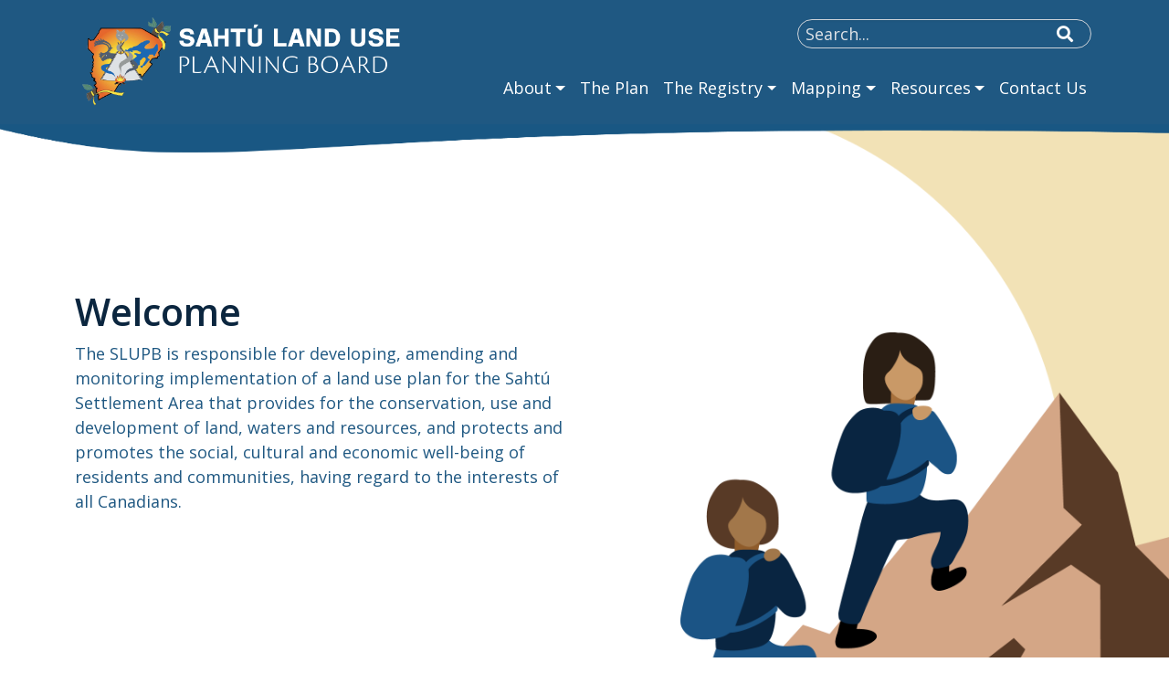

--- FILE ---
content_type: text/html; charset=UTF-8
request_url: https://sahtulanduseplan.org/
body_size: 8332
content:
<!DOCTYPE html>
<html lang="en" dir="ltr">
  <head>
    <meta charset="utf-8" />
<script async src="https://www.googletagmanager.com/gtag/js?id=G-B6Y24V87T5"></script>
<script>window.dataLayer = window.dataLayer || [];function gtag(){dataLayer.push(arguments)};gtag("js", new Date());gtag("set", "developer_id.dMDhkMT", true);gtag("config", "G-B6Y24V87T5", {"groups":"default","page_placeholder":"PLACEHOLDER_page_location"});</script>
<link rel="canonical" href="https://sahtulanduseplan.org/" />
<link rel="shortlink" href="https://sahtulanduseplan.org/" />
<link rel="image_src" href="/sites/default/files/2022-06/1-land-use-plan.png_0.png" />
<meta name="Generator" content="Drupal 10 (https://www.drupal.org)" />
<meta name="MobileOptimized" content="width" />
<meta name="HandheldFriendly" content="true" />
<meta name="viewport" content="width=device-width, initial-scale=1, shrink-to-fit=no" />
<meta http-equiv="x-ua-compatible" content="ie=edge" />
<meta name="theme-color" content="#1f5882" />
<link rel="icon" href="/themes/custom/site_theme/favicon.ico" type="image/vnd.microsoft.icon" />

    <title>Home | Sahtu Land Use Planning Board</title>
    <link rel="stylesheet" media="all" href="/sites/default/files/css/css_Mq-G7rE5-x3Xz3oLRFaBndDt8oRU3zu-WQ0NDOMx784.css?delta=0&amp;language=en&amp;theme=site_theme&amp;include=[base64]" />
<link rel="stylesheet" media="all" href="/sites/default/files/css/css_gHU9dJhzMpTmcqWWb2F6UKwrwbVn61RXoQ0yXD7yEik.css?delta=1&amp;language=en&amp;theme=site_theme&amp;include=[base64]" />
<link rel="stylesheet" media="all" href="//use.fontawesome.com/releases/v5.13.0/css/all.css" />
<link rel="stylesheet" media="all" href="/sites/default/files/css/css_5zuAJO-D4LRIryflEwOONlQqCo_Vbo85ihIkQhZVWMg.css?delta=3&amp;language=en&amp;theme=site_theme&amp;include=[base64]" />
<link rel="stylesheet" media="all" href="//fonts.googleapis.com/css2?family=Roboto+Slab:wght@400;700&amp;display=swap" />
<link rel="stylesheet" media="all" href="//fonts.googleapis.com/css2?family=Open+Sans:ital,wght@0,300;0,400;0,600;1,300;1,400;1,600&amp;display=swap" />
<link rel="stylesheet" media="all" href="/sites/default/files/css/css_8NumgrvAOOPIYISr6Wbe6jf4k_AtJfzZvcAvFBKNRUw.css?delta=6&amp;language=en&amp;theme=site_theme&amp;include=[base64]" />

    
  </head>
  <body class="layout-no-sidebars has-featured-top page-node-10 has-banner gin--secondary-toolbar-frontend path-frontpage node--type-homepage">
    <a href="#main-content" class="visually-hidden-focusable skip-link">
      Skip to main content
    </a>
    
      <div class="dialog-off-canvas-main-canvas" data-off-canvas-main-canvas>
    <div id="page-wrapper">
  <div id="page" class="d-flex flex-column">
    <header id="header" class="header" aria-label="Site header" data-toggle="affix">
                        
                                <nav class="navbar navbar-expand-lg" id="navbar-main">
                    <div class="container align-items-lg-stretch">
                                      <div id="block-site-theme-branding" data-block-plugin-id="system_branding_block" class="clearfix block block-system block-system-branding-block site-branding">
	
	
			<a href="/" title="Home - Sahtu Land Use Planning Board" rel="home" class="navbar-brand d-inline-block d-md-flex align-items-center">
							<div id="logo-slide" class="carousel slide carousel-fade" data-bs-ride="carousel">
					<div class="carousel-inner">
						<div class="carousel-item active">
              <img src="/themes/custom/site_theme/images/sahtu-logo.png" alt="Home - Sahtu Land Use Planning Board" class="site-logo img-fluid d-inline-block align-top"/>
						</div>
						<div class="carousel-item">
              <img src="/themes/custom/site_theme/images/sahtu-logo-dene.png" alt="Home - Sahtu Land Use Planning Board" class="site-logo img-fluid d-inline-block align-top"/>
						</div>
					</div>
				</div>
								</a>
		</div>


                                                                      <button class="navbar-toggler navbar-toggler-right collapsed" type="button" data-bs-toggle="collapse" data-bs-target="#CollapsingNavbar" aria-controls="CollapsingNavbar" aria-expanded="false" aria-label="Toggle navigation"><i class="fas fa-bars" aria-hidden="true"></i></button>
                                <div class="collapse navbar-collapse d-lg-flex align-items-lg-stretch flex-lg-grow-0 flex-column justify-content-lg-end justify-content-xl-evenly" id="CollapsingNavbar">
                    <div class="views-exposed-form views-exposed-form-search-page block block-views block-views-exposed-filter-blocksearch-page" data-drupal-selector="views-exposed-form-search-page" id="block-exposed-form-search-page" data-block-plugin-id="views_exposed_filter_block:search-page">
  
    
      <div class="content">
      
<form action="/search" method="get" id="views-exposed-form-search-page" accept-charset="UTF-8">
  <div class="row gx-0">
  



  <div class="js-form-item js-form-type-textfield form-type-textfield js-form-item-keywords form-item-keywords mb-3">
          <label class="d-none" for="edit-keywords">Keywords</label>
                    <input data-drupal-selector="edit-keywords" type="text" id="edit-keywords" name="keywords" value="" size="30" maxlength="128" class="form-control" placeholder="Search..." />

                      </div>
<div data-drupal-selector="edit-actions" class="form-actions js-form-wrapper form-wrapper mb-3" id="edit-actions"><button data-drupal-selector="edit-submit-search" type="submit" id="edit-submit-search" value="Search" class="button js-form-submit form-submit btn btn-primary search-form-submit-button"><i class="fas fa-search"></i><span class="visually-hidden">Submit search</span></button>
</div>

</div>

</form>

    </div>
  </div>
<nav id="block-site-theme-main-menu" data-block-plugin-id="system_menu_block:main" class="d-lg-flex align-items-lg-stretch block block-menu navigation menu--main">
            
    

        
                    <ul class="clearfix nav navbar-nav" role="menubar">
                    <li class="nav-item menu-item--expanded dropdown d-lg-flex align-items-stretch">
                                                  <button class="text-start d-lg-flex align-items-center nav-link dropdown-toggle w-100 nav-link-nolink" role="menuitem" data-bs-toggle="dropdown" aria-expanded="false" aria-haspopup="true" aria-controls="about-submenu-1" type="button">          <span class="menu-item-text">About</span>
        </button>
                              <ul id="about-submenu-1" class="dropdown-menu" role="menu">
                    <li class="dropdown-item">
                                                  <a href="/about-slupb" class="text-start d-lg-flex align-items-center nav-link--about-slupb" role="menuitem" data-drupal-link-system-path="node/4">          <span class="menu-item-text">About the SLUPB</span>
        </a>
              </li>
                <li class="dropdown-item">
                                                  <a href="/board-staff" class="text-start d-lg-flex align-items-center nav-link--board-staff" role="menuitem" data-drupal-link-system-path="node/16">          <span class="menu-item-text">Board &amp; Staff</span>
        </a>
              </li>
                <li class="dropdown-item">
                                                  <a href="/frequently-asked-questions" class="text-start d-lg-flex align-items-center nav-link--frequently-asked-questions" role="menuitem" data-drupal-link-system-path="node/18">          <span class="menu-item-text">FAQ</span>
        </a>
              </li>
                <li class="dropdown-item">
                                                  <a href="/news" class="text-start d-lg-flex align-items-center nav-link--news" role="menuitem" data-drupal-link-system-path="node/33">          <span class="menu-item-text">News</span>
        </a>
              </li>
                <li class="dropdown-item">
                                                  <a href="/newsletters" class="text-start d-lg-flex align-items-center nav-link--newsletters" role="menuitem" data-drupal-link-system-path="node/370">          <span class="menu-item-text">Newsletters</span>
        </a>
              </li>
                <li class="dropdown-item">
                                                  <a href="/careers" class="text-start d-lg-flex align-items-center nav-link--careers" role="menuitem" data-drupal-link-system-path="node/34">          <span class="menu-item-text">Careers</span>
        </a>
              </li>
                <li class="dropdown-item menu-item--collapsed">
                                                  <a href="/events" class="text-start d-lg-flex align-items-center nav-link--events" role="menuitem" data-drupal-link-system-path="node/35">          <span class="menu-item-text">Events</span>
        </a>
              </li>
        </ul>
  
              </li>
                <li class="nav-item d-lg-flex align-items-stretch">
                                                  <a href="/plan" class="text-start d-lg-flex align-items-center nav-link nav-link--plan" role="menuitem" data-drupal-link-system-path="node/17">          <span class="menu-item-text">The Plan</span>
        </a>
              </li>
                <li class="nav-item menu-item--expanded dropdown d-lg-flex align-items-stretch">
                                                  <button class="text-start d-lg-flex align-items-center nav-link dropdown-toggle w-100 nav-link-nolink" role="menuitem" data-bs-toggle="dropdown" aria-expanded="false" aria-haspopup="true" aria-controls="the-registry-submenu-3" type="button">          <span class="menu-item-text">The Registry</span>
        </button>
                              <ul id="the-registry-submenu-3" role="menu" class="dropdown-menu">
                    <li class="dropdown-item">
                                                  <a href="/registry" class="text-start d-lg-flex align-items-center nav-link--registry" role="menuitem" data-drupal-link-system-path="registry">          <span class="menu-item-text">Public Registry</span>
        </a>
              </li>
        </ul>
  
              </li>
                <li class="nav-item menu-item--expanded dropdown d-lg-flex align-items-stretch">
                                                  <button class="text-start d-lg-flex align-items-center nav-link dropdown-toggle w-100 nav-link-nolink" role="menuitem" data-bs-toggle="dropdown" aria-expanded="false" aria-haspopup="true" aria-controls="mapping-submenu-4" type="button">          <span class="menu-item-text">Mapping</span>
        </button>
                              <ul id="mapping-submenu-4" role="menu" class="dropdown-menu">
                    <li class="dropdown-item">
                                                  <a href="/mapping/request-files" class="text-start d-lg-flex align-items-center nav-link--mapping-request-files" role="menuitem" data-drupal-link-system-path="node/add/file_request">          <span class="menu-item-text">Request File(s)</span>
        </a>
              </li>
                <li class="dropdown-item">
                                                  <a href="/web-map" class="text-start d-lg-flex align-items-center nav-link--web-map" role="menuitem" data-drupal-link-system-path="node/19">          <span class="menu-item-text">Web Map</span>
        </a>
              </li>
        </ul>
  
              </li>
                <li class="nav-item menu-item--expanded dropdown d-lg-flex align-items-stretch">
                                                  <button class="text-start d-lg-flex align-items-center nav-link dropdown-toggle w-100 nav-link-nolink" role="menuitem" data-bs-toggle="dropdown" aria-expanded="false" aria-haspopup="true" aria-controls="resources-submenu-5" type="button">          <span class="menu-item-text">Resources</span>
        </button>
                              <ul id="resources-submenu-5" role="menu" class="dropdown-menu">
                    <li class="dropdown-item">
                                                  <a href="/development-archive" class="text-start d-lg-flex align-items-center nav-link--development-archive" role="menuitem" data-drupal-link-system-path="node/20">          <span class="menu-item-text">Archive</span>
        </a>
              </li>
                <li class="dropdown-item menu-item--collapsed">
                                                  <a href="/other-documents" class="text-start d-lg-flex align-items-center nav-link--other-documents" role="menuitem" data-drupal-link-system-path="node/21">          <span class="menu-item-text">Other Documents</span>
        </a>
              </li>
        </ul>
  
              </li>
                <li class="nav-item d-lg-flex align-items-stretch">
                                                  <a href="/contact-us" class="text-start d-lg-flex align-items-center nav-link nav-link--contact-us" role="menuitem" data-drupal-link-system-path="node/13">          <span class="menu-item-text">Contact Us</span>
        </a>
              </li>
        </ul>
  


  </nav>


                                  </div>
                                                          </div>
                  </nav>
          </header>
                      <div class="featured-top">
          <aside class="featured-top__inner section clearfix">
              <div class="region region-featured-top">
    <h2 class="visually-hidden">Featured Top</h2>
    <div class="views-element-container block block-views block-views-blockhome-landing-page-banner-hero-banner-block" id="block-views-block-home-landing-page-banner-hero-banner-block" data-block-plugin-id="views_block:home_landing_page_banner-hero_banner_block" role="banner">
  
    
      <div class="content">
      <div><div class="view view-home-landing-page-banner view-id-home_landing_page_banner view-display-id-hero_banner_block js-view-dom-id-c66a5942410da934df4335eb72787375ca19f894534c706e611a6e29a3ca64cc">
  
    
      
      <div class="view-content">
          <div class="views-row">
    <div class="views-field views-field-field-hp-banner"><div class="field-content">	<div class="paragraph paragraph--type--welcome-slider paragraph--view-mode--home-landing-hero">
					<div class="container h-100">
				<div class="row h-100 align-items-center">
					<div class="col-lg-6">
						<div class="slider-wrapper">
							

<div class="field field--name-field-welcome-message field--type-text-long field--label-hidden carousel slide carousel-fade field__items" id="message-slider" data-bs-ride="carousel" data-bs-interval="5000" >
  <div class="carousel-inner">
                <div class="carousel-item active">
        <h2>Welcome</h2>

<p>The SLUPB is responsible for developing, amending and monitoring implementation of a land use plan for the Sahtú Settlement Area that provides for the conservation, use and development of land, waters and resources, and protects and promotes the social, cultural and economic well-being of residents and communities, having regard to the interests of all Canadians.</p>
      </div>
                <div class="carousel-item">
        <h2>Máhsı hejǫ Ɂahaht’ı̨</h2>

<p>Judéhyǝ Sahtúgonéné k’óne kesórídaonét’ǫ góyǝ lánı nehk’e ɂeghálats’uda nídé ɂeyı SLUPB ɂekededını yá judenı nehk’e ɂeghálats’eyuda hé yerı hı̨ka ɂakeruwı gǫɂedı̨htl’é k’e gokedéhtl’e gha. Judenı̨ ɂagókǝdı súɂegúhyé dá neh hé tu hé yerı dúle bet’óts’edéhɂa hı̨lı̨ dá kek’éyedıkudı ɂekáɂakǝdı gha. Ɂeyı dágéts’é judenı kǫ́ta gonéné ɂagodedı hé ɂeyı dene rádǝ ke hé dá nehk’e xálakededa hé kǫ́ta ɂedegokǝ̨ dı léguwoht’e gogha ɂeghálakeyeda gha gózǝ Canada lahot’e gonénék’e dene rádǝ ɂareyǫ́né ghame gonezó k’į́ naguw’e gha ɂeghálakeyeda gha w’ıa.</p>
      </div>
      </div>
</div>

						</div>
					</div>
				</div>
			</div>
			</div>
</div></div>
  </div>

    </div>
  
          </div>
</div>

    </div>
  </div>

  </div>

          </aside>
        </div>
              <div id="main-wrapper" class="layout-main-wrapper clearfix flex-grow-1">
              <div id="main">
          
          <div class="row-offcanvas row-offcanvas-left clearfix">
              <main class="main-content col" id="content">
                <section id="main-content" class="section" aria-label="Main Content">
                  <h2 class="visually-hidden">Main Content</h2>
                    <div data-drupal-messages-fallback class="hidden"></div>
<div id="block-site-theme-page-title" data-block-plugin-id="page_title_block" class="block block-core block-page-title-block">
  
    
      <div class="content">
      
  <h1 class="title"><span class="field field--name-title field--type-string field--label-hidden">Home</span>
</h1>


    </div>
  </div>
<div id="block-site-theme-content" data-block-plugin-id="system_main_block" class="block block-system block-system-main-block">
  
    
      <div class="content">
      

<article class="node node--type-homepage node--view-mode-full clearfix">
  <header>
    
        
      </header>
  <div class="node__content clearfix">
    


      <div class="field field--name-field-hp-content field--type-entity-reference-revisions field--label-hidden field__items">
              <div class="field__item">  <div class="paragraph paragraph--type--button-links paragraph--view-mode--default">
          
<div  class="container">
    
      <div class="row gy-4 g-lg-4 row-cols-lg-4 text-center justify-content-evenly field field--name-field-button-link field--type-link field--label-hidden field__items">
              <div class="field__item"><a href="/plan" class="btn btn-primary w-100">Read the Plan</a></div>
              <div class="field__item"><a href="/registry" class="btn btn-primary w-100">Registry</a></div>
          </div>
  
  </div>
      </div>
</div>
              <div class="field__item">  <div class="paragraph paragraph--type--card-slider paragraph--view-mode--default">
          
<div  class="container">
    
<div  class="block-description text-center">
      <div class="field field--name-field-heading field--type-string field--label-hidden field__item mb-3">
    <h2>Our Goals</h2>
  </div>

            <div class="clearfix text-formatted field field--name-field-card-slider-description field--type-text-long field--label-hidden field__item"><p>Presentation of our goals.</p></div>
      
  </div>

<div class="field field--name-field-card-slider-slide field--type-entity-reference-revisions field--label-hidden carousel slide carousel-fade field__items" id="card-slider" data-bs-ride="carousel" data-bs-interval="5000" >
  <div class="carousel-inner">
                <div class="carousel-item active">
          <div class="paragraph paragraph--type--goal-card-group paragraph--view-mode--default">
          

<div class="field field--name-field-goal-cards field--type-entity-reference-revisions field--label-hidden field__items">
    <div class="row row-cols-md-2 row-cols-lg-4 g-4 g-lg-3 g-xl-4 align-content-stretch">
              <div class="field__item">
            <div class="paragraph paragraph--type--goal-card paragraph--view-mode--default rounded px-3 py-3 h-100" style="--card-bg-color: #F6ECD0; --card-text-color: #0B263F" >
          <div class="goal-card-icon text-center">
        
            <div class="field field--name-field-icon field--type-list-string field--label-hidden field__item"><img class="goal-icon" src="/themes/custom/site_theme/images/land-use-plan.svg" alt="Land Use Plan Icon"></div>
      
      </div>
      <div class="goal-card-number lh-1">
        1
      </div>
      
            <div class="h4 text-uppercase field field--name-field-card-title field--type-string field--label-hidden field__item">Land Use Plan</div>
      
            <div class="field field--name-field-card-text field--type-string-long field--label-hidden field__item">Provide for clear, community-based planning that evolves with regional changes.</div>
      
      </div>

        </div>
              <div class="field__item">
            <div class="paragraph paragraph--type--goal-card paragraph--view-mode--default rounded px-3 py-3 h-100" style="--card-bg-color: #ECC458; --card-text-color: #0B263F" >
          <div class="goal-card-icon text-center">
        
            <div class="field field--name-field-icon field--type-list-string field--label-hidden field__item"><img class="goal-icon" src="/themes/custom/site_theme/images/relationships.svg" alt="Relationships Icon"></div>
      
      </div>
      <div class="goal-card-number lh-1">
        2
      </div>
      
            <div class="h4 text-uppercase field field--name-field-card-title field--type-string field--label-hidden field__item">Relationships</div>
      
            <div class="field field--name-field-card-text field--type-string-long field--label-hidden field__item">Foster a reliable, collaborative relationship with our planning partners.</div>
      
      </div>

        </div>
              <div class="field__item">
            <div class="paragraph paragraph--type--goal-card paragraph--view-mode--default rounded px-3 py-3 h-100" style="--card-bg-color: #1F5882; --card-text-color: #FFFFFF" >
          <div class="goal-card-icon text-center">
        
            <div class="field field--name-field-icon field--type-list-string field--label-hidden field__item"><img class="goal-icon" src="/themes/custom/site_theme/images/operations.svg" alt="Operations Icon"></div>
      
      </div>
      <div class="goal-card-number lh-1">
        3
      </div>
      
            <div class="h4 text-uppercase field field--name-field-card-title field--type-string field--label-hidden field__item">Operations</div>
      
            <div class="field field--name-field-card-text field--type-string-long field--label-hidden field__item">Strive for continuous improvement in board operations.</div>
      
      </div>

        </div>
              <div class="field__item">
            <div class="paragraph paragraph--type--goal-card paragraph--view-mode--default rounded px-3 py-3 h-100" style="--card-bg-color: #0B263F; --card-text-color: #FFFFFF" >
          <div class="goal-card-icon text-center">
        
            <div class="field field--name-field-icon field--type-list-string field--label-hidden field__item"><img class="goal-icon" src="/themes/custom/site_theme/images/people.svg" alt="People Icon"></div>
      
      </div>
      <div class="goal-card-number lh-1">
        4
      </div>
      
            <div class="h4 text-uppercase field field--name-field-card-title field--type-string field--label-hidden field__item">People</div>
      
            <div class="field field--name-field-card-text field--type-string-long field--label-hidden field__item">Maintain a team that embraces a culture of excellence.</div>
      
      </div>

        </div>
          </div>
</div>

      </div>

      </div>
                <div class="carousel-item">
          <div class="paragraph paragraph--type--goal-card-group paragraph--view-mode--default">
          

<div class="field field--name-field-goal-cards field--type-entity-reference-revisions field--label-hidden field__items">
    <div class="row row-cols-md-2 row-cols-lg-4 g-4 g-lg-3 g-xl-4 align-content-stretch">
              <div class="field__item">
            <div class="paragraph paragraph--type--goal-card paragraph--view-mode--default rounded px-3 py-3 h-100" style="--card-bg-color: #F6ECD0; --card-text-color: #0B263F" >
          <div class="goal-card-icon text-center">
        
            <div class="field field--name-field-icon field--type-list-string field--label-hidden field__item"><img class="goal-icon" src="/themes/custom/site_theme/images/land-use-plan.svg" alt="Land Use Plan Icon"></div>
      
      </div>
      <div class="goal-card-number lh-1">
        1
      </div>
      
            <div class="h4 text-uppercase field field--name-field-card-title field--type-string field--label-hidden field__item">Neh Ɂedı̨htl’é Gháré   Dá K’į́naguw’e</div>
      
            <div class="field field--name-field-card-text field--type-string-long field--label-hidden field__item">Déhyǝ́ Sahtúgonénék’e kǫ́ta káyágodéyı̨la lánı nehk’e gogha xǝdǝ wosı got’ódéɂá nídé ɂareyǫ́né dats’enıwe gharé ɂagot’ı̨ gha. </div>
      
      </div>

        </div>
              <div class="field__item">
            <div class="paragraph paragraph--type--goal-card paragraph--view-mode--default rounded px-3 py-3 h-100" style="--card-bg-color: #ECC458; --card-text-color: #0B263F" >
          <div class="goal-card-icon text-center">
        
            <div class="field field--name-field-icon field--type-list-string field--label-hidden field__item"><img class="goal-icon" src="/themes/custom/site_theme/images/relationships.svg" alt="Relationships Icon"></div>
      
      </div>
      <div class="goal-card-number lh-1">
        2
      </div>
      
            <div class="h4 text-uppercase field field--name-field-card-title field--type-string field--label-hidden field__item">Ɂelehé Ɂeghálats’eyeda </div>
      
            <div class="field field--name-field-card-text field--type-string-long field--label-hidden field__item">Menı ke hé ɂeghálayewída ke gonezǫ́ ɂelehé ɂeghálats’eyúda hé ɂehw’ı goduw’ı gǫka ɂeghálayída gha. </div>
      
      </div>

        </div>
              <div class="field__item">
            <div class="paragraph paragraph--type--goal-card paragraph--view-mode--default rounded px-3 py-3 h-100" style="--card-bg-color: #1F5882; --card-text-color: #FFFFFF" >
          <div class="goal-card-icon text-center">
        
            <div class="field field--name-field-icon field--type-list-string field--label-hidden field__item"><img class="goal-icon" src="/themes/custom/site_theme/images/operations.svg" alt="Operations Icon"></div>
      
      </div>
      <div class="goal-card-number lh-1">
        3
      </div>
      
            <div class="h4 text-uppercase field field--name-field-card-title field--type-string field--label-hidden field__item">Raxe Ɂeghálayída</div>
      
            <div class="field field--name-field-card-text field--type-string-long field--label-hidden field__item">Gǫlǫ gots’é wayı gots’éhɂǫ́né gonezǫ ɂeghálayıda hé kį́ naguw’e gǫka ɂeghálayída gha. </div>
      
      </div>

        </div>
              <div class="field__item">
            <div class="paragraph paragraph--type--goal-card paragraph--view-mode--default rounded px-3 py-3 h-100" style="--card-bg-color: #0B263F; --card-text-color: #FFFFFF" >
          <div class="goal-card-icon text-center">
        
            <div class="field field--name-field-icon field--type-list-string field--label-hidden field__item"><img class="goal-icon" src="/themes/custom/site_theme/images/people.svg" alt="People Icon"></div>
      
      </div>
      <div class="goal-card-number lh-1">
        4
      </div>
      
            <div class="h4 text-uppercase field field--name-field-card-title field--type-string field--label-hidden field__item">Raxegha Ɂeghálakeyeda Ke</div>
      
            <div class="field field--name-field-card-text field--type-string-long field--label-hidden field__item">Menı raxegha ɂeghálayeda ke súré zǫ gúwoɂa gǫka ɂeghálakeyeda. </div>
      
      </div>

        </div>
          </div>
</div>

      </div>

      </div>
      </div>
</div>


  </div>
      </div>
</div>
              <div class="field__item">  <div class="container">
    <div class="paragraph paragraph--type--embedded-video paragraph--view-mode--default show-on-scroll fade-in">
              
            <div class="field field--name-field-video-media field--type-entity-reference field--label-hidden field__item">

<div>
  
  
            <div class="field field--name-field-media-oembed-video field--type-string field--label-hidden field__item">
        <div class="media-oembed-video-responsive-video">
          <iframe src="https://sahtulanduseplan.org/media/oembed?url=https%3A//vimeo.com/931207389%3Fshare%3Dcopy&amp;max_width=800&amp;max_height=0&amp;hash=kiixtQkEZF9REtVS1HgMHRrUXEDSrPnEba1YV6EA4ic" class="media-oembed-content" loading="eager" title="Sahtú Land Use Planning Board Video (2024)"></iframe>

        </div>
      </div>
      
</div>
</div>
      
          </div>
  </div>
</div>
              <div class="field__item">  <div class="paragraph paragraph--type--story-map paragraph--view-mode--default">
          
<div  class="block-description container text-center">
    
<div  class="block-description text-center">
      <div class="field field--name-field-heading field--type-string field--label-hidden field__item mb-3">
    <h2>Sahtú Land Use Plan Zoning Map</h2>
  </div>

  </div>
  </div>
      <div class="map-outer">
        <div class="container">
          <div class="map-wrapper">
            <iframe id="interactive_map" title="Story map" class="border border-dark rounded border-2" frameborder="0" scrolling="no" src="https://slupb.maps.arcgis.com/apps/webappviewer/index.html?id=67ee11b7627e4920973f99bb80574ce4" style="width: 100%"></iframe>
          </div>
        </div>
      </div>
      </div>
</div>
              <div class="field__item">

<div class="view-block home_news_list_block">
  <div class=" container  ">
    <div class="paragraph paragraph--type--view paragraph--view-mode--default my-5">
                <div class="field field--name-field-heading field--type-string field--label-hidden field__item">
    <h2 class="text-center mb-5">Updates</h2>
  </div>

<div class="field field--name-field-embedded-view field--type-viewfield field--label-hidden">
  
    
        
<div class="field__item field__item-label-hidden">
  
    
      <div class="views-element-container"><div class="view view-news view-id-news view-display-id-home_news_list_block js-view-dom-id-ef6f1ff2cf49292c8e252afb17bb0dccba6587d98b6d83bc180ae550d5157799">
  
    
      
      <div class="view-content">
          <div class="pb-4 views-row">
    <span class="views-field views-field-field-date float-md-end"><time datetime="2025-12-10T12:00:00Z" class="datetime">December 10th, 2025</time>
</span><h3 class="field-content"><a href="/news/request-proposals-rfp-organizational-infrastructure-and-staffing-analysis" hreflang="en">Request for Proposals (RFP): Organizational Infrastructure and Staffing Analysis</a></h3><div class="views-field views-field-nothing"><div class="details">
    <p>  
    
                
    Request for Proposals (RFP): Organizational Infrastructure and Staffing Analysis
  

            The Sahtú Land Use Planning Board (SLUPB) and the Sahtú Land and Water…</p>
    <div class="read-more-link text-start"><a href="/news/request-proposals-rfp-organizational-infrastructure-and-staffing-analysis" hreflang="en">Read more &gt;</a></div>
</div>
</div>
  </div>
    <div class="pb-4 views-row">
    <span class="views-field views-field-field-date float-md-end"><time datetime="2025-10-29T12:00:00Z" class="datetime">October 29th, 2025</time>
</span><h3 class="field-content"><a href="/news/plan" hreflang="en">The Plan</a></h3><div class="views-field views-field-nothing"><div class="details">
    <p>  
    
              
            The Sahtú Land Use Plan's ("SLUP") most recent version is a combination of the 5-Year Review Amendments, in effect as of June 7, 2023, and the Nááts'ı̨hch’oh…</p>
    <div class="read-more-link text-start"><a href="/news/plan" hreflang="en">Read more &gt;</a></div>
</div>
</div>
  </div>
    <div class="pb-4 views-row">
    <span class="views-field views-field-field-date float-md-end"><time datetime="2025-10-27T12:00:00Z" class="datetime">October 27th, 2025</time>
</span><h3 class="field-content"><a href="/news/request-proposals-rfp-facilitation-services-second-5-year-review-sahtu-land-use-plan" hreflang="en">Request for Proposals (RFP): Facilitation Services for the Second 5-Year Review of the Sahtú Land Use Plan</a></h3><div class="views-field views-field-nothing"><div class="details">
    <p>  
    
                
    Request for Proposals (RFP): Facilitation Services for the Second 5-Year Review of the Sahtú Land Use Plan
  

            The Sahtú Land Use Planning Board (SLUPB) is…</p>
    <div class="read-more-link text-start"><a href="/news/request-proposals-rfp-facilitation-services-second-5-year-review-sahtu-land-use-plan" hreflang="en">Read more &gt;</a></div>
</div>
</div>
  </div>

    </div>
  
            <div class="view-footer">
      <div class="text-end"><a href="/news" class="read-more-link">Read More News &gt;</a></div>
    </div>
    </div>
</div>

  </div>

    </div>

          </div>
  </div>
</div>
</div>
          </div>
  
  </div>
</article>

    </div>
  </div>


                </section>
              </main>
                                  </div>
        </div>
          </div>
        <footer class="site-footer">
              <div class="container">
                      <div class="site-footer__top clearfix">
                <section class="region region-footer-first d-block text-center d-md-flex align-items-md-end my-3 gap-4">
    <h2 class="visually-hidden">Footer First</h2>
    <nav id="block-site-theme-footer" data-block-plugin-id="system_menu_block:footer" class="block block-menu navigation menu--footer">
            
    

        
                <div  class="clearfix menu--footer nav row row-cols-2 justify-content-center justify-content-md-start">
                  <ul class="mb-md-0 col-auto list-unstyled column text-start">
                            <li>
                        <a href="/" class="nav-link-- is-active" data-drupal-link-system-path="&lt;front&gt;" aria-current="page">Home</a>
                      </li>
                            <li>
                        <a href="/about-slupb" class="nav-link--about-slupb" data-drupal-link-system-path="node/4">About</a>
                      </li>
                            <li>
                        <a href="/contact-us" class="nav-link--contact-us" data-drupal-link-system-path="node/13">Contact Us</a>
                      </li>
                      </ul>
          <ul class="mb-md-0 col-auto list-unstyled column text-start">
                            <li>
                        <a href="/development-archive" class="nav-link--development-archive" data-drupal-link-system-path="node/20">Resources</a>
                      </li>
                            <li>
                        <a href="/registry" class="nav-link--registry" data-drupal-link-system-path="registry">Registry</a>
                      </li>
                            <li>
                        <a href="/careers" class="nav-link--careers" data-drupal-link-system-path="node/34">Careers</a>
                      </li>
                      </ul>
        </div>
  



  </nav>
<div id="block-socialmedialinks" data-block-plugin-id="block_content:cfb3d01e-a048-42b3-8be9-303660bdbd06" class="block-content-social_media block-social_media block block-block-content block-block-contentcfb3d01e-a048-42b3-8be9-303660bdbd06">
  
    
      <div class="content">
      
<div class="field field--name-field-social-media-link-icons field--type-entity-reference-revisions field__items d-flex gap-2 social-media-buttons justify-content-center justify-content-md-start">
      <div class="field__item">  <div  class="paragraph paragraph--type--social-media-icon-link paragraph--view-mode--default">
          
            <div class="field field--name-field-social-media-link field--type-link field--label-hidden field__item"><a href="https://www.facebook.com/SLUPB" target="_blank" class="hide-new-window-indicator social-media-icon d-block d-lg-inline-flex justify-content-center align-items-center display-4"><i class="fab fa-facebook"></i></a></div>
      
      </div>
</div>
      <div class="field__item">  <div  class="paragraph paragraph--type--social-media-icon-link paragraph--view-mode--default">
          
            <div class="field field--name-field-social-media-link field--type-link field--label-hidden field__item"><a href="https://www.instagram.com/sahtulanduseplanningboard/" target="_blank" class="hide-new-window-indicator social-media-icon d-block d-lg-inline-flex justify-content-center align-items-center display-4"><i class="fab fa-instagram"></i></a></div>
      
      </div>
</div>
  </div>

    </div>
  </div>

  </section>

                <section class="row region region-footer-second">
    <h2 class="visually-hidden">Footer Second</h2>
    <nav id="block-footerinformationlinks" data-block-plugin-id="menu_block:footer-information-links" class="block block-menu navigation menu--footer-information-links">
            
    

        
              <ul class="clearfix menu--footer-information-links nav gap-3">
                    <li class="nav-item">
                <a href="/subscribe-our-distribution-list" class="nav-link--subscribe-our-distribution-list" data-drupal-link-system-path="node/23">Subscribe to Our Distribution List</a>
              </li>
                <li class="nav-item">
                <a href="/access-information" class="nav-link--access-information" data-drupal-link-system-path="node/24">Access to Information</a>
              </li>
        </ul>
  


  </nav>

  </section>

              
              
            </div>
                                <div class="site-footer__bottom">
                <section class="row region region-footer-fifth">
    <h2 class="visually-hidden">Footer Fifth</h2>
    <div id="block-site-theme-footercopyright" data-block-plugin-id="block_content:01f073c6-f87b-452e-bbb9-8b1330891c9e" class="block-content-text block-text block block-block-content block-block-content01f073c6-f87b-452e-bbb9-8b1330891c9e">
  
    
      <div class="content">
      
            <div class="clearfix text-formatted field field--name-body field--type-text-with-summary field--label-hidden field__item"><p class="text-align-center">© 2025 Sahtú Land Use Planning Board</p></div>
      
    </div>
  </div>

  </section>

            </div>
                  </div>
          </footer>
  </div>
</div>

  </div>

    
    <script type="application/json" data-drupal-selector="drupal-settings-json">{"path":{"baseUrl":"\/","pathPrefix":"","currentPath":"node\/10","currentPathIsAdmin":false,"isFront":true,"currentLanguage":"en"},"pluralDelimiter":"\u0003","suppressDeprecationErrors":true,"google_analytics":{"account":"G-B6Y24V87T5","trackOutbound":true,"trackMailto":true,"trackTel":true,"trackDownload":true,"trackDownloadExtensions":"7z|aac|arc|arj|asf|asx|avi|bin|csv|doc(x|m)?|dot(x|m)?|exe|flv|gif|gz|gzip|hqx|jar|jpe?g|js|mp(2|3|4|e?g)|mov(ie)?|msi|msp|pdf|phps|png|ppt(x|m)?|pot(x|m)?|pps(x|m)?|ppam|sld(x|m)?|thmx|qtm?|ra(m|r)?|sea|sit|tar|tgz|torrent|txt|wav|wma|wmv|wpd|xls(x|m|b)?|xlt(x|m)|xlam|xml|z|zip","trackColorbox":true},"field_group":{"html_element":{"mode":"default","context":"view","settings":{"classes":"container","show_empty_fields":false,"id":"","element":"div","show_label":false,"label_element":"h3","label_element_classes":"","attributes":"","effect":"none","speed":"fast"}}},"ajaxTrustedUrl":{"\/search":true},"ajax":[],"user":{"uid":0,"permissionsHash":"75a2e35efdfd35fd550fd92c8efd03d286b500ebff8c61e930b4592f3bab843a"}}</script>
<script src="/sites/default/files/js/js_e4iC8r_WArV374l-KJqjSKfyO5iCKMTCp9kGb0ao1uU.js?scope=footer&amp;delta=0&amp;language=en&amp;theme=site_theme&amp;include=eJxdy8EKwCAIANAfKvqksLAmczrUw_r77Tbo-uA11fAwuGsDM9ICY9CTpupkrCDAK6h72SGdnb7iWCZrA84ei0nm795NmTMIXRCk4skpsMaB155ezW40dg"></script>

  </body>
</html>


--- FILE ---
content_type: text/css; charset=UTF-8
request_url: https://sahtulanduseplan.org/sites/default/files/css/css_8NumgrvAOOPIYISr6Wbe6jf4k_AtJfzZvcAvFBKNRUw.css?delta=6&language=en&theme=site_theme&include=eJxtjVEOAiEMRC_EwpE2ZSm7TQoltLh6e9GYaNSf-XgvMxNFTK1DWyP0ThIgZ7q6-I2zVIMTVQr-k7380ioJXcFEEDKxYfcbNCOpLyhYIib_KINN7Rp02OfAoSH10YD9m_hR24hMemBySoarHVgw7CwReFG7MdX90-jWhXmBSnN-vqrTmxqWEEHRXQhPDc_0RdJgvAP4U2jc
body_size: 46319
content:
/* @license GPL-2.0-or-later https://www.drupal.org/licensing/faq */
:root{--bs-blue:#0d6efd;--bs-indigo:#6610f2;--bs-purple:#6f42c1;--bs-pink:#d63384;--bs-red:#d15026;--bs-orange:#fd7e14;--bs-yellow:#ffc107;--bs-green:#28a745;--bs-teal:#20c997;--bs-cyan:#17a2b8;--bs-white:#fff;--bs-gray:#6c757d;--bs-gray-dark:#343a40;--bs-gray-100:#f8f9fa;--bs-gray-200:#e9ecef;--bs-gray-300:#dee2e6;--bs-gray-400:#ced4da;--bs-gray-500:#adb5bd;--bs-gray-600:#6c757d;--bs-gray-700:#495057;--bs-gray-800:#343a40;--bs-gray-900:#212529;--bs-primary:#1f5882;--bs-secondary:#e89f00;--bs-success:#28a745;--bs-info:#f6ecd0;--bs-warning:#e4ac3b;--bs-danger:#d15026;--bs-light:#e2e3e2;--bs-xlight:#f8f9fa;--bs-dark:#343a40;--bs-primary-rgb:31,88,130;--bs-secondary-rgb:232,159,0;--bs-success-rgb:40,167,69;--bs-info-rgb:246,236,208;--bs-warning-rgb:228,172,59;--bs-danger-rgb:209,80,38;--bs-light-rgb:226,227,226;--bs-xlight-rgb:248,249,250;--bs-dark-rgb:52,58,64;--bs-white-rgb:255,255,255;--bs-black-rgb:0,0,0;--bs-body-color-rgb:52,58,64;--bs-body-bg-rgb:255,255,255;--bs-font-sans-serif:-apple-system,BlinkMacSystemFont,"Segoe UI",Roboto,"Helvetica Neue",Arial,"Noto Sans",sans-serif,"Apple Color Emoji","Segoe UI Emoji","Segoe UI Symbol","Noto Color Emoji";--bs-font-monospace:SFMono-Regular,Menlo,Monaco,Consolas,"Liberation Mono","Courier New",monospace;--bs-gradient:linear-gradient(180deg,rgba(255,255,255,0.15),rgba(255,255,255,0));--bs-body-font-family:Open Sans,sans-serif;--bs-body-font-size:1.125rem;--bs-body-font-weight:normal;--bs-body-line-height:1.5;--bs-body-color:#343a40;--bs-body-bg:#fff;}*,*::before,*::after{-webkit-box-sizing:border-box;box-sizing:border-box;}@media (prefers-reduced-motion:no-preference){:root{scroll-behavior:smooth;}}body{margin:0;font-family:var(--bs-body-font-family);font-size:var(--bs-body-font-size);font-weight:var(--bs-body-font-weight);line-height:var(--bs-body-line-height);color:var(--bs-body-color);text-align:var(--bs-body-text-align);background-color:var(--bs-body-bg);-webkit-text-size-adjust:100%;-webkit-tap-highlight-color:rgba(0,0,0,0);}hr{margin:1rem 0;color:inherit;background-color:currentColor;border:0;opacity:0.25;}hr:not([size]){height:1px;}h6,.h6,h5,.h5,h4,.h4,h3,.h3,h2,.h2,h1,.h1{margin-top:0;margin-bottom:0.5rem;font-weight:500;line-height:1.2;}h1,.h1{font-size:calc(1.42875rem + 2.145vw);}@media (min-width:75rem){h1,.h1{font-size:3.0375rem;}}h2,.h2{font-size:calc(1.38375rem + 1.605vw);}@media (min-width:75rem){h2,.h2{font-size:2.5875rem;}}h3,.h3{font-size:calc(1.305rem + 0.66vw);}@media (min-width:75rem){h3,.h3{font-size:1.8rem;}}h4,.h4{font-size:calc(1.28025rem + 0.363vw);}@media (min-width:75rem){h4,.h4{font-size:1.5525rem;}}h5,.h5{font-size:calc(1.26225rem + 0.147vw);}@media (min-width:75rem){h5,.h5{font-size:1.3725rem;}}h6,.h6{font-size:1.125rem;}p{margin-top:0;margin-bottom:1rem;}abbr[title],abbr[data-bs-original-title]{-webkit-text-decoration:underline dotted;text-decoration:underline dotted;cursor:help;text-decoration-skip-ink:none;}address{margin-bottom:1rem;font-style:normal;line-height:inherit;}ol,ul{padding-left:2rem;}ol,ul,dl{margin-top:0;margin-bottom:1rem;}ol ol,ul ul,ol ul,ul ol{margin-bottom:0;}dt{font-weight:bold;}dd{margin-bottom:0.5rem;margin-left:0;}blockquote{margin:0 0 1rem;}b,strong{font-weight:bolder;}small,.small{font-size:0.875em;}mark,.mark{padding:0.2em;background-color:#fcf8e3;}sub,sup{position:relative;font-size:0.75em;line-height:0;vertical-align:baseline;}sub{bottom:-0.25em;}sup{top:-0.5em;}a{color:#d15026;text-decoration:none;}a:hover{color:#133751;text-decoration:underline;}a:not([href]):not([class]),a:not([href]):not([class]):hover{color:inherit;text-decoration:none;}pre,code,kbd,samp{font-family:var(--bs-font-monospace);font-size:1em;direction:ltr;unicode-bidi:bidi-override;}pre{display:block;margin-top:0;margin-bottom:1rem;overflow:auto;font-size:0.875em;}pre code{font-size:inherit;color:inherit;word-break:normal;}code{font-size:0.875em;color:#d63384;word-wrap:break-word;}a > code{color:inherit;}kbd{padding:0.2rem 0.4rem;font-size:0.875em;color:#fff;background-color:#212529;border-radius:0.2rem;}kbd kbd{padding:0;font-size:1em;font-weight:bold;}figure{margin:0 0 1rem;}img,svg{vertical-align:middle;}table{caption-side:bottom;border-collapse:collapse;}caption{padding-top:0.5rem;padding-bottom:0.5rem;color:#6c757d;text-align:left;}th{text-align:inherit;text-align:-webkit-match-parent;}thead,tbody,tfoot,tr,td,th{border-color:inherit;border-style:solid;border-width:0;}label{display:inline-block;}button{border-radius:0;}button:focus:not(:focus-visible){outline:0;}input,button,select,optgroup,textarea{margin:0;font-family:inherit;font-size:inherit;line-height:inherit;}button,select{text-transform:none;}[role=button]{cursor:pointer;}select{word-wrap:normal;}select:disabled{opacity:1;}[list]::-webkit-calendar-picker-indicator{display:none;}button,[type=button],[type=reset],[type=submit]{-webkit-appearance:button;}button:not(:disabled),[type=button]:not(:disabled),[type=reset]:not(:disabled),[type=submit]:not(:disabled){cursor:pointer;}::-moz-focus-inner{padding:0;border-style:none;}textarea{resize:vertical;}fieldset{min-width:0;padding:0;margin:0;border:0;}legend{float:left;width:100%;padding:0;margin-bottom:0.5rem;font-size:calc(1.275rem + 0.3vw);line-height:inherit;}@media (min-width:75rem){legend{font-size:1.5rem;}}legend + *{clear:left;}::-webkit-datetime-edit-fields-wrapper,::-webkit-datetime-edit-text,::-webkit-datetime-edit-minute,::-webkit-datetime-edit-hour-field,::-webkit-datetime-edit-day-field,::-webkit-datetime-edit-month-field,::-webkit-datetime-edit-year-field{padding:0;}::-webkit-inner-spin-button{height:auto;}[type=search]{outline-offset:-2px;-webkit-appearance:textfield;}::-webkit-search-decoration{-webkit-appearance:none;}::-webkit-color-swatch-wrapper{padding:0;}::file-selector-button{font:inherit;}::-webkit-file-upload-button{font:inherit;-webkit-appearance:button;}output{display:inline-block;}iframe{border:0;}summary{display:list-item;cursor:pointer;}progress{vertical-align:baseline;}[hidden]{display:none !important;}.lead{font-size:calc(1.265625rem + 0.1875vw);font-weight:300;}@media (min-width:75rem){.lead{font-size:1.40625rem;}}.display-1{font-size:calc(1.42875rem + 2.145vw);font-weight:600;line-height:1.2;}@media (min-width:75rem){.display-1{font-size:3.0375rem;}}.display-2{font-size:calc(1.38375rem + 1.605vw);font-weight:600;line-height:1.2;}@media (min-width:75rem){.display-2{font-size:2.5875rem;}}.display-3{font-size:calc(1.305rem + 0.66vw);font-weight:600;line-height:1.2;}@media (min-width:75rem){.display-3{font-size:1.8rem;}}.display-4{font-size:calc(1.28025rem + 0.363vw);font-weight:600;line-height:1.2;}@media (min-width:75rem){.display-4{font-size:1.5525rem;}}.display-5{font-size:calc(1.26225rem + 0.147vw);font-weight:600;line-height:1.2;}@media (min-width:75rem){.display-5{font-size:1.3725rem;}}.display-6{font-size:1.125rem;font-weight:600;line-height:1.2;}.list-unstyled{padding-left:0;list-style:none;}.list-inline{padding-left:0;list-style:none;}.list-inline-item{display:inline-block;}.list-inline-item:not(:last-child){margin-right:0.5rem;}.initialism{font-size:0.875em;text-transform:uppercase;}.blockquote{margin-bottom:1rem;font-size:calc(1.265625rem + 0.1875vw);}@media (min-width:75rem){.blockquote{font-size:1.40625rem;}}.blockquote > :last-child{margin-bottom:0;}.blockquote-footer{margin-top:-1rem;margin-bottom:1rem;font-size:0.875em;color:#6c757d;}.blockquote-footer::before{content:"— ";}.img-fluid{max-width:100%;height:auto;}.img-thumbnail{padding:0.25rem;background-color:#fff;border:1px solid #dee2e6;border-radius:1rem;-webkit-box-shadow:0 0.125rem 0.25rem rgba(0,0,0,0.075);box-shadow:0 0.125rem 0.25rem rgba(0,0,0,0.075);max-width:100%;height:auto;}.figure{display:inline-block;}.figure-img{margin-bottom:0.5rem;line-height:1;}.figure-caption{font-size:0.875em;color:#6c757d;}.container,.container-fluid,.container-xxl,.container-xl,.container-lg,.container-md,.container-sm{width:100%;padding-right:var(--bs-gutter-x,0.75rem);padding-left:var(--bs-gutter-x,0.75rem);margin-right:auto;margin-left:auto;}@media (min-width:36rem){.container-sm,.container{max-width:540px;}}@media (min-width:48rem){.container-md,.container-sm,.container{max-width:720px;}}@media (min-width:62rem){.container-lg,.container-md,.container-sm,.container{max-width:960px;}}@media (min-width:75rem){.container-xl,.container-lg,.container-md,.container-sm,.container{max-width:1140px;}}@media (min-width:87.5rem){.container-xxl,.container-xl,.container-lg,.container-md,.container-sm,.container{max-width:1320px;}}.row{--bs-gutter-x:1.5rem;--bs-gutter-y:0;display:-webkit-box;display:-webkit-flex;display:-ms-flexbox;display:flex;-webkit-flex-wrap:wrap;-ms-flex-wrap:wrap;flex-wrap:wrap;margin-top:calc(-1 * var(--bs-gutter-y));margin-right:calc(-0.5 * var(--bs-gutter-x));margin-left:calc(-0.5 * var(--bs-gutter-x));}.row > *{-webkit-flex-shrink:0;-ms-flex-negative:0;flex-shrink:0;width:100%;max-width:100%;padding-right:calc(var(--bs-gutter-x) * 0.5);padding-left:calc(var(--bs-gutter-x) * 0.5);margin-top:var(--bs-gutter-y);}.col{-webkit-box-flex:1;-webkit-flex:1 0 0%;-ms-flex:1 0 0%;flex:1 0 0%;}.row-cols-auto > *{-webkit-box-flex:0;-webkit-flex:0 0 auto;-ms-flex:0 0 auto;flex:0 0 auto;width:auto;}.row-cols-1 > *{-webkit-box-flex:0;-webkit-flex:0 0 auto;-ms-flex:0 0 auto;flex:0 0 auto;width:100%;}.row-cols-2 > *{-webkit-box-flex:0;-webkit-flex:0 0 auto;-ms-flex:0 0 auto;flex:0 0 auto;width:50%;}.row-cols-3 > *{-webkit-box-flex:0;-webkit-flex:0 0 auto;-ms-flex:0 0 auto;flex:0 0 auto;width:33.3333333333%;}.row-cols-4 > *{-webkit-box-flex:0;-webkit-flex:0 0 auto;-ms-flex:0 0 auto;flex:0 0 auto;width:25%;}.row-cols-5 > *{-webkit-box-flex:0;-webkit-flex:0 0 auto;-ms-flex:0 0 auto;flex:0 0 auto;width:20%;}.row-cols-6 > *{-webkit-box-flex:0;-webkit-flex:0 0 auto;-ms-flex:0 0 auto;flex:0 0 auto;width:16.6666666667%;}.col-auto{-webkit-box-flex:0;-webkit-flex:0 0 auto;-ms-flex:0 0 auto;flex:0 0 auto;width:auto;}.col-1{-webkit-box-flex:0;-webkit-flex:0 0 auto;-ms-flex:0 0 auto;flex:0 0 auto;width:8.33333333%;}.col-2{-webkit-box-flex:0;-webkit-flex:0 0 auto;-ms-flex:0 0 auto;flex:0 0 auto;width:16.66666667%;}.col-3{-webkit-box-flex:0;-webkit-flex:0 0 auto;-ms-flex:0 0 auto;flex:0 0 auto;width:25%;}.col-4{-webkit-box-flex:0;-webkit-flex:0 0 auto;-ms-flex:0 0 auto;flex:0 0 auto;width:33.33333333%;}.col-5{-webkit-box-flex:0;-webkit-flex:0 0 auto;-ms-flex:0 0 auto;flex:0 0 auto;width:41.66666667%;}.col-6{-webkit-box-flex:0;-webkit-flex:0 0 auto;-ms-flex:0 0 auto;flex:0 0 auto;width:50%;}.col-7{-webkit-box-flex:0;-webkit-flex:0 0 auto;-ms-flex:0 0 auto;flex:0 0 auto;width:58.33333333%;}.col-8{-webkit-box-flex:0;-webkit-flex:0 0 auto;-ms-flex:0 0 auto;flex:0 0 auto;width:66.66666667%;}.col-9{-webkit-box-flex:0;-webkit-flex:0 0 auto;-ms-flex:0 0 auto;flex:0 0 auto;width:75%;}.col-10{-webkit-box-flex:0;-webkit-flex:0 0 auto;-ms-flex:0 0 auto;flex:0 0 auto;width:83.33333333%;}.col-11{-webkit-box-flex:0;-webkit-flex:0 0 auto;-ms-flex:0 0 auto;flex:0 0 auto;width:91.66666667%;}.col-12{-webkit-box-flex:0;-webkit-flex:0 0 auto;-ms-flex:0 0 auto;flex:0 0 auto;width:100%;}.offset-1{margin-left:8.33333333%;}.offset-2{margin-left:16.66666667%;}.offset-3{margin-left:25%;}.offset-4{margin-left:33.33333333%;}.offset-5{margin-left:41.66666667%;}.offset-6{margin-left:50%;}.offset-7{margin-left:58.33333333%;}.offset-8{margin-left:66.66666667%;}.offset-9{margin-left:75%;}.offset-10{margin-left:83.33333333%;}.offset-11{margin-left:91.66666667%;}.g-0,.gx-0{--bs-gutter-x:0;}.g-0,.gy-0{--bs-gutter-y:0;}.g-1,.gx-1{--bs-gutter-x:0.25rem;}.g-1,.gy-1{--bs-gutter-y:0.25rem;}.g-2,.gx-2{--bs-gutter-x:0.5rem;}.g-2,.gy-2{--bs-gutter-y:0.5rem;}.g-3,.gx-3{--bs-gutter-x:1rem;}.g-3,.gy-3{--bs-gutter-y:1rem;}.g-4,.gx-4{--bs-gutter-x:3rem;}.g-4,.gy-4{--bs-gutter-y:3rem;}.g-5,.gx-5{--bs-gutter-x:5rem;}.g-5,.gy-5{--bs-gutter-y:5rem;}@media (min-width:36rem){.col-sm{-webkit-box-flex:1;-webkit-flex:1 0 0%;-ms-flex:1 0 0%;flex:1 0 0%;}.row-cols-sm-auto > *{-webkit-box-flex:0;-webkit-flex:0 0 auto;-ms-flex:0 0 auto;flex:0 0 auto;width:auto;}.row-cols-sm-1 > *{-webkit-box-flex:0;-webkit-flex:0 0 auto;-ms-flex:0 0 auto;flex:0 0 auto;width:100%;}.row-cols-sm-2 > *{-webkit-box-flex:0;-webkit-flex:0 0 auto;-ms-flex:0 0 auto;flex:0 0 auto;width:50%;}.row-cols-sm-3 > *{-webkit-box-flex:0;-webkit-flex:0 0 auto;-ms-flex:0 0 auto;flex:0 0 auto;width:33.3333333333%;}.row-cols-sm-4 > *{-webkit-box-flex:0;-webkit-flex:0 0 auto;-ms-flex:0 0 auto;flex:0 0 auto;width:25%;}.row-cols-sm-5 > *{-webkit-box-flex:0;-webkit-flex:0 0 auto;-ms-flex:0 0 auto;flex:0 0 auto;width:20%;}.row-cols-sm-6 > *{-webkit-box-flex:0;-webkit-flex:0 0 auto;-ms-flex:0 0 auto;flex:0 0 auto;width:16.6666666667%;}.col-sm-auto{-webkit-box-flex:0;-webkit-flex:0 0 auto;-ms-flex:0 0 auto;flex:0 0 auto;width:auto;}.col-sm-1{-webkit-box-flex:0;-webkit-flex:0 0 auto;-ms-flex:0 0 auto;flex:0 0 auto;width:8.33333333%;}.col-sm-2{-webkit-box-flex:0;-webkit-flex:0 0 auto;-ms-flex:0 0 auto;flex:0 0 auto;width:16.66666667%;}.col-sm-3{-webkit-box-flex:0;-webkit-flex:0 0 auto;-ms-flex:0 0 auto;flex:0 0 auto;width:25%;}.col-sm-4{-webkit-box-flex:0;-webkit-flex:0 0 auto;-ms-flex:0 0 auto;flex:0 0 auto;width:33.33333333%;}.col-sm-5{-webkit-box-flex:0;-webkit-flex:0 0 auto;-ms-flex:0 0 auto;flex:0 0 auto;width:41.66666667%;}.col-sm-6{-webkit-box-flex:0;-webkit-flex:0 0 auto;-ms-flex:0 0 auto;flex:0 0 auto;width:50%;}.col-sm-7{-webkit-box-flex:0;-webkit-flex:0 0 auto;-ms-flex:0 0 auto;flex:0 0 auto;width:58.33333333%;}.col-sm-8{-webkit-box-flex:0;-webkit-flex:0 0 auto;-ms-flex:0 0 auto;flex:0 0 auto;width:66.66666667%;}.col-sm-9{-webkit-box-flex:0;-webkit-flex:0 0 auto;-ms-flex:0 0 auto;flex:0 0 auto;width:75%;}.col-sm-10{-webkit-box-flex:0;-webkit-flex:0 0 auto;-ms-flex:0 0 auto;flex:0 0 auto;width:83.33333333%;}.col-sm-11{-webkit-box-flex:0;-webkit-flex:0 0 auto;-ms-flex:0 0 auto;flex:0 0 auto;width:91.66666667%;}.col-sm-12{-webkit-box-flex:0;-webkit-flex:0 0 auto;-ms-flex:0 0 auto;flex:0 0 auto;width:100%;}.offset-sm-0{margin-left:0;}.offset-sm-1{margin-left:8.33333333%;}.offset-sm-2{margin-left:16.66666667%;}.offset-sm-3{margin-left:25%;}.offset-sm-4{margin-left:33.33333333%;}.offset-sm-5{margin-left:41.66666667%;}.offset-sm-6{margin-left:50%;}.offset-sm-7{margin-left:58.33333333%;}.offset-sm-8{margin-left:66.66666667%;}.offset-sm-9{margin-left:75%;}.offset-sm-10{margin-left:83.33333333%;}.offset-sm-11{margin-left:91.66666667%;}.g-sm-0,.gx-sm-0{--bs-gutter-x:0;}.g-sm-0,.gy-sm-0{--bs-gutter-y:0;}.g-sm-1,.gx-sm-1{--bs-gutter-x:0.25rem;}.g-sm-1,.gy-sm-1{--bs-gutter-y:0.25rem;}.g-sm-2,.gx-sm-2{--bs-gutter-x:0.5rem;}.g-sm-2,.gy-sm-2{--bs-gutter-y:0.5rem;}.g-sm-3,.gx-sm-3{--bs-gutter-x:1rem;}.g-sm-3,.gy-sm-3{--bs-gutter-y:1rem;}.g-sm-4,.gx-sm-4{--bs-gutter-x:3rem;}.g-sm-4,.gy-sm-4{--bs-gutter-y:3rem;}.g-sm-5,.gx-sm-5{--bs-gutter-x:5rem;}.g-sm-5,.gy-sm-5{--bs-gutter-y:5rem;}}@media (min-width:48rem){.col-md{-webkit-box-flex:1;-webkit-flex:1 0 0%;-ms-flex:1 0 0%;flex:1 0 0%;}.row-cols-md-auto > *{-webkit-box-flex:0;-webkit-flex:0 0 auto;-ms-flex:0 0 auto;flex:0 0 auto;width:auto;}.row-cols-md-1 > *{-webkit-box-flex:0;-webkit-flex:0 0 auto;-ms-flex:0 0 auto;flex:0 0 auto;width:100%;}.row-cols-md-2 > *{-webkit-box-flex:0;-webkit-flex:0 0 auto;-ms-flex:0 0 auto;flex:0 0 auto;width:50%;}.row-cols-md-3 > *{-webkit-box-flex:0;-webkit-flex:0 0 auto;-ms-flex:0 0 auto;flex:0 0 auto;width:33.3333333333%;}.row-cols-md-4 > *{-webkit-box-flex:0;-webkit-flex:0 0 auto;-ms-flex:0 0 auto;flex:0 0 auto;width:25%;}.row-cols-md-5 > *{-webkit-box-flex:0;-webkit-flex:0 0 auto;-ms-flex:0 0 auto;flex:0 0 auto;width:20%;}.row-cols-md-6 > *{-webkit-box-flex:0;-webkit-flex:0 0 auto;-ms-flex:0 0 auto;flex:0 0 auto;width:16.6666666667%;}.col-md-auto{-webkit-box-flex:0;-webkit-flex:0 0 auto;-ms-flex:0 0 auto;flex:0 0 auto;width:auto;}.col-md-1{-webkit-box-flex:0;-webkit-flex:0 0 auto;-ms-flex:0 0 auto;flex:0 0 auto;width:8.33333333%;}.col-md-2{-webkit-box-flex:0;-webkit-flex:0 0 auto;-ms-flex:0 0 auto;flex:0 0 auto;width:16.66666667%;}.col-md-3{-webkit-box-flex:0;-webkit-flex:0 0 auto;-ms-flex:0 0 auto;flex:0 0 auto;width:25%;}.col-md-4{-webkit-box-flex:0;-webkit-flex:0 0 auto;-ms-flex:0 0 auto;flex:0 0 auto;width:33.33333333%;}.col-md-5{-webkit-box-flex:0;-webkit-flex:0 0 auto;-ms-flex:0 0 auto;flex:0 0 auto;width:41.66666667%;}.col-md-6{-webkit-box-flex:0;-webkit-flex:0 0 auto;-ms-flex:0 0 auto;flex:0 0 auto;width:50%;}.col-md-7{-webkit-box-flex:0;-webkit-flex:0 0 auto;-ms-flex:0 0 auto;flex:0 0 auto;width:58.33333333%;}.col-md-8{-webkit-box-flex:0;-webkit-flex:0 0 auto;-ms-flex:0 0 auto;flex:0 0 auto;width:66.66666667%;}.col-md-9{-webkit-box-flex:0;-webkit-flex:0 0 auto;-ms-flex:0 0 auto;flex:0 0 auto;width:75%;}.col-md-10{-webkit-box-flex:0;-webkit-flex:0 0 auto;-ms-flex:0 0 auto;flex:0 0 auto;width:83.33333333%;}.col-md-11{-webkit-box-flex:0;-webkit-flex:0 0 auto;-ms-flex:0 0 auto;flex:0 0 auto;width:91.66666667%;}.col-md-12{-webkit-box-flex:0;-webkit-flex:0 0 auto;-ms-flex:0 0 auto;flex:0 0 auto;width:100%;}.offset-md-0{margin-left:0;}.offset-md-1{margin-left:8.33333333%;}.offset-md-2{margin-left:16.66666667%;}.offset-md-3{margin-left:25%;}.offset-md-4{margin-left:33.33333333%;}.offset-md-5{margin-left:41.66666667%;}.offset-md-6{margin-left:50%;}.offset-md-7{margin-left:58.33333333%;}.offset-md-8{margin-left:66.66666667%;}.offset-md-9{margin-left:75%;}.offset-md-10{margin-left:83.33333333%;}.offset-md-11{margin-left:91.66666667%;}.g-md-0,.gx-md-0{--bs-gutter-x:0;}.g-md-0,.gy-md-0{--bs-gutter-y:0;}.g-md-1,.gx-md-1{--bs-gutter-x:0.25rem;}.g-md-1,.gy-md-1{--bs-gutter-y:0.25rem;}.g-md-2,.gx-md-2{--bs-gutter-x:0.5rem;}.g-md-2,.gy-md-2{--bs-gutter-y:0.5rem;}.g-md-3,.gx-md-3{--bs-gutter-x:1rem;}.g-md-3,.gy-md-3{--bs-gutter-y:1rem;}.g-md-4,.gx-md-4{--bs-gutter-x:3rem;}.g-md-4,.gy-md-4{--bs-gutter-y:3rem;}.g-md-5,.gx-md-5{--bs-gutter-x:5rem;}.g-md-5,.gy-md-5{--bs-gutter-y:5rem;}}@media (min-width:62rem){.col-lg{-webkit-box-flex:1;-webkit-flex:1 0 0%;-ms-flex:1 0 0%;flex:1 0 0%;}.row-cols-lg-auto > *{-webkit-box-flex:0;-webkit-flex:0 0 auto;-ms-flex:0 0 auto;flex:0 0 auto;width:auto;}.row-cols-lg-1 > *{-webkit-box-flex:0;-webkit-flex:0 0 auto;-ms-flex:0 0 auto;flex:0 0 auto;width:100%;}.row-cols-lg-2 > *{-webkit-box-flex:0;-webkit-flex:0 0 auto;-ms-flex:0 0 auto;flex:0 0 auto;width:50%;}.row-cols-lg-3 > *{-webkit-box-flex:0;-webkit-flex:0 0 auto;-ms-flex:0 0 auto;flex:0 0 auto;width:33.3333333333%;}.row-cols-lg-4 > *{-webkit-box-flex:0;-webkit-flex:0 0 auto;-ms-flex:0 0 auto;flex:0 0 auto;width:25%;}.row-cols-lg-5 > *{-webkit-box-flex:0;-webkit-flex:0 0 auto;-ms-flex:0 0 auto;flex:0 0 auto;width:20%;}.row-cols-lg-6 > *{-webkit-box-flex:0;-webkit-flex:0 0 auto;-ms-flex:0 0 auto;flex:0 0 auto;width:16.6666666667%;}.col-lg-auto{-webkit-box-flex:0;-webkit-flex:0 0 auto;-ms-flex:0 0 auto;flex:0 0 auto;width:auto;}.col-lg-1{-webkit-box-flex:0;-webkit-flex:0 0 auto;-ms-flex:0 0 auto;flex:0 0 auto;width:8.33333333%;}.col-lg-2{-webkit-box-flex:0;-webkit-flex:0 0 auto;-ms-flex:0 0 auto;flex:0 0 auto;width:16.66666667%;}.col-lg-3{-webkit-box-flex:0;-webkit-flex:0 0 auto;-ms-flex:0 0 auto;flex:0 0 auto;width:25%;}.col-lg-4{-webkit-box-flex:0;-webkit-flex:0 0 auto;-ms-flex:0 0 auto;flex:0 0 auto;width:33.33333333%;}.col-lg-5{-webkit-box-flex:0;-webkit-flex:0 0 auto;-ms-flex:0 0 auto;flex:0 0 auto;width:41.66666667%;}.col-lg-6{-webkit-box-flex:0;-webkit-flex:0 0 auto;-ms-flex:0 0 auto;flex:0 0 auto;width:50%;}.col-lg-7{-webkit-box-flex:0;-webkit-flex:0 0 auto;-ms-flex:0 0 auto;flex:0 0 auto;width:58.33333333%;}.col-lg-8{-webkit-box-flex:0;-webkit-flex:0 0 auto;-ms-flex:0 0 auto;flex:0 0 auto;width:66.66666667%;}.col-lg-9{-webkit-box-flex:0;-webkit-flex:0 0 auto;-ms-flex:0 0 auto;flex:0 0 auto;width:75%;}.col-lg-10{-webkit-box-flex:0;-webkit-flex:0 0 auto;-ms-flex:0 0 auto;flex:0 0 auto;width:83.33333333%;}.col-lg-11{-webkit-box-flex:0;-webkit-flex:0 0 auto;-ms-flex:0 0 auto;flex:0 0 auto;width:91.66666667%;}.col-lg-12{-webkit-box-flex:0;-webkit-flex:0 0 auto;-ms-flex:0 0 auto;flex:0 0 auto;width:100%;}.offset-lg-0{margin-left:0;}.offset-lg-1{margin-left:8.33333333%;}.offset-lg-2{margin-left:16.66666667%;}.offset-lg-3{margin-left:25%;}.offset-lg-4{margin-left:33.33333333%;}.offset-lg-5{margin-left:41.66666667%;}.offset-lg-6{margin-left:50%;}.offset-lg-7{margin-left:58.33333333%;}.offset-lg-8{margin-left:66.66666667%;}.offset-lg-9{margin-left:75%;}.offset-lg-10{margin-left:83.33333333%;}.offset-lg-11{margin-left:91.66666667%;}.g-lg-0,.gx-lg-0{--bs-gutter-x:0;}.g-lg-0,.gy-lg-0{--bs-gutter-y:0;}.g-lg-1,.gx-lg-1{--bs-gutter-x:0.25rem;}.g-lg-1,.gy-lg-1{--bs-gutter-y:0.25rem;}.g-lg-2,.gx-lg-2{--bs-gutter-x:0.5rem;}.g-lg-2,.gy-lg-2{--bs-gutter-y:0.5rem;}.g-lg-3,.gx-lg-3{--bs-gutter-x:1rem;}.g-lg-3,.gy-lg-3{--bs-gutter-y:1rem;}.g-lg-4,.gx-lg-4{--bs-gutter-x:3rem;}.g-lg-4,.gy-lg-4{--bs-gutter-y:3rem;}.g-lg-5,.gx-lg-5{--bs-gutter-x:5rem;}.g-lg-5,.gy-lg-5{--bs-gutter-y:5rem;}}@media (min-width:75rem){.col-xl{-webkit-box-flex:1;-webkit-flex:1 0 0%;-ms-flex:1 0 0%;flex:1 0 0%;}.row-cols-xl-auto > *{-webkit-box-flex:0;-webkit-flex:0 0 auto;-ms-flex:0 0 auto;flex:0 0 auto;width:auto;}.row-cols-xl-1 > *{-webkit-box-flex:0;-webkit-flex:0 0 auto;-ms-flex:0 0 auto;flex:0 0 auto;width:100%;}.row-cols-xl-2 > *{-webkit-box-flex:0;-webkit-flex:0 0 auto;-ms-flex:0 0 auto;flex:0 0 auto;width:50%;}.row-cols-xl-3 > *{-webkit-box-flex:0;-webkit-flex:0 0 auto;-ms-flex:0 0 auto;flex:0 0 auto;width:33.3333333333%;}.row-cols-xl-4 > *{-webkit-box-flex:0;-webkit-flex:0 0 auto;-ms-flex:0 0 auto;flex:0 0 auto;width:25%;}.row-cols-xl-5 > *{-webkit-box-flex:0;-webkit-flex:0 0 auto;-ms-flex:0 0 auto;flex:0 0 auto;width:20%;}.row-cols-xl-6 > *{-webkit-box-flex:0;-webkit-flex:0 0 auto;-ms-flex:0 0 auto;flex:0 0 auto;width:16.6666666667%;}.col-xl-auto{-webkit-box-flex:0;-webkit-flex:0 0 auto;-ms-flex:0 0 auto;flex:0 0 auto;width:auto;}.col-xl-1{-webkit-box-flex:0;-webkit-flex:0 0 auto;-ms-flex:0 0 auto;flex:0 0 auto;width:8.33333333%;}.col-xl-2{-webkit-box-flex:0;-webkit-flex:0 0 auto;-ms-flex:0 0 auto;flex:0 0 auto;width:16.66666667%;}.col-xl-3{-webkit-box-flex:0;-webkit-flex:0 0 auto;-ms-flex:0 0 auto;flex:0 0 auto;width:25%;}.col-xl-4{-webkit-box-flex:0;-webkit-flex:0 0 auto;-ms-flex:0 0 auto;flex:0 0 auto;width:33.33333333%;}.col-xl-5{-webkit-box-flex:0;-webkit-flex:0 0 auto;-ms-flex:0 0 auto;flex:0 0 auto;width:41.66666667%;}.col-xl-6{-webkit-box-flex:0;-webkit-flex:0 0 auto;-ms-flex:0 0 auto;flex:0 0 auto;width:50%;}.col-xl-7{-webkit-box-flex:0;-webkit-flex:0 0 auto;-ms-flex:0 0 auto;flex:0 0 auto;width:58.33333333%;}.col-xl-8{-webkit-box-flex:0;-webkit-flex:0 0 auto;-ms-flex:0 0 auto;flex:0 0 auto;width:66.66666667%;}.col-xl-9{-webkit-box-flex:0;-webkit-flex:0 0 auto;-ms-flex:0 0 auto;flex:0 0 auto;width:75%;}.col-xl-10{-webkit-box-flex:0;-webkit-flex:0 0 auto;-ms-flex:0 0 auto;flex:0 0 auto;width:83.33333333%;}.col-xl-11{-webkit-box-flex:0;-webkit-flex:0 0 auto;-ms-flex:0 0 auto;flex:0 0 auto;width:91.66666667%;}.col-xl-12{-webkit-box-flex:0;-webkit-flex:0 0 auto;-ms-flex:0 0 auto;flex:0 0 auto;width:100%;}.offset-xl-0{margin-left:0;}.offset-xl-1{margin-left:8.33333333%;}.offset-xl-2{margin-left:16.66666667%;}.offset-xl-3{margin-left:25%;}.offset-xl-4{margin-left:33.33333333%;}.offset-xl-5{margin-left:41.66666667%;}.offset-xl-6{margin-left:50%;}.offset-xl-7{margin-left:58.33333333%;}.offset-xl-8{margin-left:66.66666667%;}.offset-xl-9{margin-left:75%;}.offset-xl-10{margin-left:83.33333333%;}.offset-xl-11{margin-left:91.66666667%;}.g-xl-0,.gx-xl-0{--bs-gutter-x:0;}.g-xl-0,.gy-xl-0{--bs-gutter-y:0;}.g-xl-1,.gx-xl-1{--bs-gutter-x:0.25rem;}.g-xl-1,.gy-xl-1{--bs-gutter-y:0.25rem;}.g-xl-2,.gx-xl-2{--bs-gutter-x:0.5rem;}.g-xl-2,.gy-xl-2{--bs-gutter-y:0.5rem;}.g-xl-3,.gx-xl-3{--bs-gutter-x:1rem;}.g-xl-3,.gy-xl-3{--bs-gutter-y:1rem;}.g-xl-4,.gx-xl-4{--bs-gutter-x:3rem;}.g-xl-4,.gy-xl-4{--bs-gutter-y:3rem;}.g-xl-5,.gx-xl-5{--bs-gutter-x:5rem;}.g-xl-5,.gy-xl-5{--bs-gutter-y:5rem;}}@media (min-width:87.5rem){.col-xxl{-webkit-box-flex:1;-webkit-flex:1 0 0%;-ms-flex:1 0 0%;flex:1 0 0%;}.row-cols-xxl-auto > *{-webkit-box-flex:0;-webkit-flex:0 0 auto;-ms-flex:0 0 auto;flex:0 0 auto;width:auto;}.row-cols-xxl-1 > *{-webkit-box-flex:0;-webkit-flex:0 0 auto;-ms-flex:0 0 auto;flex:0 0 auto;width:100%;}.row-cols-xxl-2 > *{-webkit-box-flex:0;-webkit-flex:0 0 auto;-ms-flex:0 0 auto;flex:0 0 auto;width:50%;}.row-cols-xxl-3 > *{-webkit-box-flex:0;-webkit-flex:0 0 auto;-ms-flex:0 0 auto;flex:0 0 auto;width:33.3333333333%;}.row-cols-xxl-4 > *{-webkit-box-flex:0;-webkit-flex:0 0 auto;-ms-flex:0 0 auto;flex:0 0 auto;width:25%;}.row-cols-xxl-5 > *{-webkit-box-flex:0;-webkit-flex:0 0 auto;-ms-flex:0 0 auto;flex:0 0 auto;width:20%;}.row-cols-xxl-6 > *{-webkit-box-flex:0;-webkit-flex:0 0 auto;-ms-flex:0 0 auto;flex:0 0 auto;width:16.6666666667%;}.col-xxl-auto{-webkit-box-flex:0;-webkit-flex:0 0 auto;-ms-flex:0 0 auto;flex:0 0 auto;width:auto;}.col-xxl-1{-webkit-box-flex:0;-webkit-flex:0 0 auto;-ms-flex:0 0 auto;flex:0 0 auto;width:8.33333333%;}.col-xxl-2{-webkit-box-flex:0;-webkit-flex:0 0 auto;-ms-flex:0 0 auto;flex:0 0 auto;width:16.66666667%;}.col-xxl-3{-webkit-box-flex:0;-webkit-flex:0 0 auto;-ms-flex:0 0 auto;flex:0 0 auto;width:25%;}.col-xxl-4{-webkit-box-flex:0;-webkit-flex:0 0 auto;-ms-flex:0 0 auto;flex:0 0 auto;width:33.33333333%;}.col-xxl-5{-webkit-box-flex:0;-webkit-flex:0 0 auto;-ms-flex:0 0 auto;flex:0 0 auto;width:41.66666667%;}.col-xxl-6{-webkit-box-flex:0;-webkit-flex:0 0 auto;-ms-flex:0 0 auto;flex:0 0 auto;width:50%;}.col-xxl-7{-webkit-box-flex:0;-webkit-flex:0 0 auto;-ms-flex:0 0 auto;flex:0 0 auto;width:58.33333333%;}.col-xxl-8{-webkit-box-flex:0;-webkit-flex:0 0 auto;-ms-flex:0 0 auto;flex:0 0 auto;width:66.66666667%;}.col-xxl-9{-webkit-box-flex:0;-webkit-flex:0 0 auto;-ms-flex:0 0 auto;flex:0 0 auto;width:75%;}.col-xxl-10{-webkit-box-flex:0;-webkit-flex:0 0 auto;-ms-flex:0 0 auto;flex:0 0 auto;width:83.33333333%;}.col-xxl-11{-webkit-box-flex:0;-webkit-flex:0 0 auto;-ms-flex:0 0 auto;flex:0 0 auto;width:91.66666667%;}.col-xxl-12{-webkit-box-flex:0;-webkit-flex:0 0 auto;-ms-flex:0 0 auto;flex:0 0 auto;width:100%;}.offset-xxl-0{margin-left:0;}.offset-xxl-1{margin-left:8.33333333%;}.offset-xxl-2{margin-left:16.66666667%;}.offset-xxl-3{margin-left:25%;}.offset-xxl-4{margin-left:33.33333333%;}.offset-xxl-5{margin-left:41.66666667%;}.offset-xxl-6{margin-left:50%;}.offset-xxl-7{margin-left:58.33333333%;}.offset-xxl-8{margin-left:66.66666667%;}.offset-xxl-9{margin-left:75%;}.offset-xxl-10{margin-left:83.33333333%;}.offset-xxl-11{margin-left:91.66666667%;}.g-xxl-0,.gx-xxl-0{--bs-gutter-x:0;}.g-xxl-0,.gy-xxl-0{--bs-gutter-y:0;}.g-xxl-1,.gx-xxl-1{--bs-gutter-x:0.25rem;}.g-xxl-1,.gy-xxl-1{--bs-gutter-y:0.25rem;}.g-xxl-2,.gx-xxl-2{--bs-gutter-x:0.5rem;}.g-xxl-2,.gy-xxl-2{--bs-gutter-y:0.5rem;}.g-xxl-3,.gx-xxl-3{--bs-gutter-x:1rem;}.g-xxl-3,.gy-xxl-3{--bs-gutter-y:1rem;}.g-xxl-4,.gx-xxl-4{--bs-gutter-x:3rem;}.g-xxl-4,.gy-xxl-4{--bs-gutter-y:3rem;}.g-xxl-5,.gx-xxl-5{--bs-gutter-x:5rem;}.g-xxl-5,.gy-xxl-5{--bs-gutter-y:5rem;}}.table,.text-formatted table,.accordion-body table{--bs-table-bg:transparent;--bs-table-accent-bg:transparent;--bs-table-striped-color:#343a40;--bs-table-striped-bg:rgba(0,0,0,0.05);--bs-table-active-color:#343a40;--bs-table-active-bg:rgba(0,0,0,0.1);--bs-table-hover-color:#343a40;--bs-table-hover-bg:rgba(0,0,0,0.075);width:100%;margin-bottom:1rem;color:#343a40;vertical-align:top;border-color:#dee2e6;}.table > :not(caption) > * > *,.text-formatted table > :not(caption) > * > *,.accordion-body table > :not(caption) > * > *{padding:0.5rem 0.5rem;background-color:var(--bs-table-bg);border-bottom-width:1px;-webkit-box-shadow:inset 0 0 0 9999px var(--bs-table-accent-bg);box-shadow:inset 0 0 0 9999px var(--bs-table-accent-bg);}.table > tbody,.text-formatted table > tbody,.accordion-body table > tbody{vertical-align:inherit;}.table > thead,.text-formatted table > thead,.accordion-body table > thead{vertical-align:bottom;}.table > :not(:first-child),.text-formatted table > :not(:first-child),.accordion-body table > :not(:first-child){border-top:2px solid currentColor;}.caption-top{caption-side:top;}.table-sm > :not(caption) > * > *{padding:0.25rem 0.25rem;}.table-bordered > :not(caption) > *,.text-formatted table > :not(caption) > *,.accordion-body table > :not(caption) > *{border-width:1px 0;}.table-bordered > :not(caption) > * > *,.text-formatted table > :not(caption) > * > *,.accordion-body table > :not(caption) > * > *{border-width:0 1px;}.table-borderless > :not(caption) > * > *{border-bottom-width:0;}.table-borderless > :not(:first-child){border-top-width:0;}.table-striped > tbody > tr:nth-of-type(odd) > *{--bs-table-accent-bg:var(--bs-table-striped-bg);color:var(--bs-table-striped-color);}.table-active{--bs-table-accent-bg:var(--bs-table-active-bg);color:var(--bs-table-active-color);}.table-hover > tbody > tr:hover > *{--bs-table-accent-bg:var(--bs-table-hover-bg);color:var(--bs-table-hover-color);}.table-primary{--bs-table-bg:#cfe2ff;--bs-table-striped-bg:#c5d7f2;--bs-table-striped-color:#000;--bs-table-active-bg:#bacbe6;--bs-table-active-color:#000;--bs-table-hover-bg:#bfd1ec;--bs-table-hover-color:#000;color:#000;border-color:#bacbe6;}.table-secondary{--bs-table-bg:#e2e3e5;--bs-table-striped-bg:#d7d8da;--bs-table-striped-color:#000;--bs-table-active-bg:#cbccce;--bs-table-active-color:#000;--bs-table-hover-bg:#d1d2d4;--bs-table-hover-color:#000;color:#000;border-color:#cbccce;}.table-success{--bs-table-bg:#d4edda;--bs-table-striped-bg:#c9e1cf;--bs-table-striped-color:#000;--bs-table-active-bg:#bfd5c4;--bs-table-active-color:#000;--bs-table-hover-bg:#c4dbca;--bs-table-hover-color:#000;color:#000;border-color:#bfd5c4;}.table-info{--bs-table-bg:#d1ecf1;--bs-table-striped-bg:#c7e0e5;--bs-table-striped-color:#000;--bs-table-active-bg:#bcd4d9;--bs-table-active-color:#000;--bs-table-hover-bg:#c1dadf;--bs-table-hover-color:#000;color:#000;border-color:#bcd4d9;}.table-warning{--bs-table-bg:#fff3cd;--bs-table-striped-bg:#f2e7c3;--bs-table-striped-color:#000;--bs-table-active-bg:#e6dbb9;--bs-table-active-color:#000;--bs-table-hover-bg:#ece1be;--bs-table-hover-color:#000;color:#000;border-color:#e6dbb9;}.table-danger{--bs-table-bg:#f6dcd4;--bs-table-striped-bg:#ead1c9;--bs-table-striped-color:#000;--bs-table-active-bg:#ddc6bf;--bs-table-active-color:#000;--bs-table-hover-bg:#e4ccc4;--bs-table-hover-color:#000;color:#000;border-color:#ddc6bf;}.table-light{--bs-table-bg:#f8f9fa;--bs-table-striped-bg:#ecedee;--bs-table-striped-color:#000;--bs-table-active-bg:#dfe0e1;--bs-table-active-color:#000;--bs-table-hover-bg:#e5e6e7;--bs-table-hover-color:#000;color:#000;border-color:#dfe0e1;}.table-dark{--bs-table-bg:#212529;--bs-table-striped-bg:#2c3034;--bs-table-striped-color:#fff;--bs-table-active-bg:#373b3e;--bs-table-active-color:#fff;--bs-table-hover-bg:#323539;--bs-table-hover-color:#fff;color:#fff;border-color:#373b3e;}.table-responsive{overflow-x:auto;-webkit-overflow-scrolling:touch;}@media (max-width:35.99875rem){.table-responsive-sm{overflow-x:auto;-webkit-overflow-scrolling:touch;}}@media (max-width:47.99875rem){.table-responsive-md{overflow-x:auto;-webkit-overflow-scrolling:touch;}}@media (max-width:61.99875rem){.table-responsive-lg{overflow-x:auto;-webkit-overflow-scrolling:touch;}}@media (max-width:74.99875rem){.table-responsive-xl{overflow-x:auto;-webkit-overflow-scrolling:touch;}}@media (max-width:87.49875rem){.table-responsive-xxl{overflow-x:auto;-webkit-overflow-scrolling:touch;}}.form-label{margin-bottom:0.5rem;}.col-form-label{padding-top:calc(0.375rem + 0.0625rem);padding-bottom:calc(0.375rem + 0.0625rem);margin-bottom:0;font-size:inherit;line-height:1.5;}.col-form-label-lg{padding-top:calc(0.5rem + 0.0625rem);padding-bottom:calc(0.5rem + 0.0625rem);font-size:calc(1.265625rem + 0.1875vw);}@media (min-width:75rem){.col-form-label-lg{font-size:1.40625rem;}}.col-form-label-sm{padding-top:calc(0.25rem + 0.0625rem);padding-bottom:calc(0.25rem + 0.0625rem);font-size:0.984375rem;}.form-text{margin-top:0.25rem;font-size:0.875em;color:#6c757d;}.form-control{display:block;width:100%;padding:0.375rem 0.75rem;font-size:1.125rem;font-weight:normal;line-height:1.5;color:#343a40;background-color:#fff;-webkit-background-clip:padding-box;background-clip:padding-box;border:1px solid #ced4da;-webkit-appearance:none;-moz-appearance:none;appearance:none;border-radius:0.25rem;-webkit-box-shadow:inset 0 1px 2px rgba(0,0,0,0.075);box-shadow:inset 0 1px 2px rgba(0,0,0,0.075);-webkit-transition:border-color 0.15s ease-in-out,-webkit-box-shadow 0.15s ease-in-out;transition:border-color 0.15s ease-in-out,-webkit-box-shadow 0.15s ease-in-out;-o-transition:border-color 0.15s ease-in-out,box-shadow 0.15s ease-in-out;transition:border-color 0.15s ease-in-out,box-shadow 0.15s ease-in-out;transition:border-color 0.15s ease-in-out,box-shadow 0.15s ease-in-out,-webkit-box-shadow 0.15s ease-in-out;}@media (prefers-reduced-motion:reduce){.form-control{-webkit-transition:none;-o-transition:none;transition:none;}}.form-control[type=file]{overflow:hidden;}.form-control[type=file]:not(:disabled):not([readonly]){cursor:pointer;}.form-control:focus{color:#343a40;background-color:#fff;border-color:#86b7fe;outline:0;-webkit-box-shadow:inset 0 1px 2px rgba(0,0,0,0.075),0 0 1px 3px #e89f00;box-shadow:inset 0 1px 2px rgba(0,0,0,0.075),0 0 1px 3px #e89f00;}.form-control::-webkit-date-and-time-value{height:1.5em;}.form-control::-webkit-input-placeholder{color:#6c757d;opacity:1;}.form-control::-moz-placeholder{color:#6c757d;opacity:1;}.form-control::-ms-input-placeholder{color:#6c757d;opacity:1;}.form-control::placeholder{color:#6c757d;opacity:1;}.form-control:disabled,.form-control[readonly]{background-color:#e9ecef;opacity:1;}.form-control::file-selector-button{padding:0.375rem 0.75rem;margin:-0.375rem -0.75rem;-webkit-margin-end:0.75rem;-moz-margin-end:0.75rem;margin-inline-end:0.75rem;color:#343a40;background-color:#e9ecef;pointer-events:none;border-color:inherit;border-style:solid;border-width:0;border-inline-end-width:1px;border-radius:0;-webkit-transition:color 0.15s ease-in-out,background-color 0.15s ease-in-out,border-color 0.15s ease-in-out,-webkit-box-shadow 0.15s ease-in-out;transition:color 0.15s ease-in-out,background-color 0.15s ease-in-out,border-color 0.15s ease-in-out,-webkit-box-shadow 0.15s ease-in-out;-o-transition:color 0.15s ease-in-out,background-color 0.15s ease-in-out,border-color 0.15s ease-in-out,box-shadow 0.15s ease-in-out;transition:color 0.15s ease-in-out,background-color 0.15s ease-in-out,border-color 0.15s ease-in-out,box-shadow 0.15s ease-in-out;transition:color 0.15s ease-in-out,background-color 0.15s ease-in-out,border-color 0.15s ease-in-out,box-shadow 0.15s ease-in-out,-webkit-box-shadow 0.15s ease-in-out;}@media (prefers-reduced-motion:reduce){.form-control::file-selector-button{-webkit-transition:none;-o-transition:none;transition:none;}}.form-control:hover:not(:disabled):not([readonly])::file-selector-button{background-color:#dde0e3;}.form-control::-webkit-file-upload-button{padding:0.375rem 0.75rem;margin:-0.375rem -0.75rem;-webkit-margin-end:0.75rem;margin-inline-end:0.75rem;color:#343a40;background-color:#e9ecef;pointer-events:none;border-color:inherit;border-style:solid;border-width:0;border-inline-end-width:1px;border-radius:0;-webkit-transition:color 0.15s ease-in-out,background-color 0.15s ease-in-out,border-color 0.15s ease-in-out,-webkit-box-shadow 0.15s ease-in-out;transition:color 0.15s ease-in-out,background-color 0.15s ease-in-out,border-color 0.15s ease-in-out,-webkit-box-shadow 0.15s ease-in-out;-o-transition:color 0.15s ease-in-out,background-color 0.15s ease-in-out,border-color 0.15s ease-in-out,box-shadow 0.15s ease-in-out;transition:color 0.15s ease-in-out,background-color 0.15s ease-in-out,border-color 0.15s ease-in-out,box-shadow 0.15s ease-in-out;transition:color 0.15s ease-in-out,background-color 0.15s ease-in-out,border-color 0.15s ease-in-out,box-shadow 0.15s ease-in-out,-webkit-box-shadow 0.15s ease-in-out;}@media (prefers-reduced-motion:reduce){.form-control::-webkit-file-upload-button{-webkit-transition:none;-o-transition:none;transition:none;}}.form-control:hover:not(:disabled):not([readonly])::-webkit-file-upload-button{background-color:#dde0e3;}.form-control-plaintext{display:block;width:100%;padding:0.375rem 0;margin-bottom:0;line-height:1.5;color:#343a40;background-color:transparent;border:solid transparent;border-width:1px 0;}.form-control-plaintext.form-control-sm,.form-control-plaintext.form-control-lg{padding-right:0;padding-left:0;}.form-control-sm{min-height:calc(1.5em + 0.5rem + 2px);padding:0.25rem 0.5rem;font-size:0.984375rem;border-radius:0.2rem;}.form-control-sm::file-selector-button{padding:0.25rem 0.5rem;margin:-0.25rem -0.5rem;-webkit-margin-end:0.5rem;-moz-margin-end:0.5rem;margin-inline-end:0.5rem;}.form-control-sm::-webkit-file-upload-button{padding:0.25rem 0.5rem;margin:-0.25rem -0.5rem;-webkit-margin-end:0.5rem;margin-inline-end:0.5rem;}.form-control-lg{min-height:calc(1.5em + 1rem + 2px);padding:0.5rem 1rem;font-size:calc(1.265625rem + 0.1875vw);border-radius:8px;}@media (min-width:75rem){.form-control-lg{font-size:1.40625rem;}}.form-control-lg::file-selector-button{padding:0.5rem 1rem;margin:-0.5rem -1rem;-webkit-margin-end:1rem;-moz-margin-end:1rem;margin-inline-end:1rem;}.form-control-lg::-webkit-file-upload-button{padding:0.5rem 1rem;margin:-0.5rem -1rem;-webkit-margin-end:1rem;margin-inline-end:1rem;}textarea.form-control{min-height:calc(1.5em + 0.75rem + 2px);}textarea.form-control-sm{min-height:calc(1.5em + 0.5rem + 2px);}textarea.form-control-lg{min-height:calc(1.5em + 1rem + 2px);}.form-control-color{width:3rem;height:auto;padding:0.375rem;}.form-control-color:not(:disabled):not([readonly]){cursor:pointer;}.form-control-color::-moz-color-swatch{height:1.5em;border-radius:0.25rem;}.form-control-color::-webkit-color-swatch{height:1.5em;border-radius:0.25rem;}.form-select{display:block;width:100%;padding:0.375rem 2.25rem 0.375rem 0.75rem;-moz-padding-start:calc(0.75rem - 0.1875rem);font-size:1.125rem;font-weight:normal;line-height:1.5;color:#343a40;background-color:#fff;background-image:url("data:image/svg+xml,%3csvg xmlns='http://www.w3.org/2000/svg' viewBox='0 0 16 16'%3e%3cpath fill='none' stroke='%23343a40' stroke-linecap='round' stroke-linejoin='round' stroke-width='2' d='M2 5l6 6 6-6'/%3e%3c/svg%3e");background-repeat:no-repeat;background-position:right 0.75rem center;-webkit-background-size:16px 12px;background-size:16px 12px;border:1px solid #ced4da;border-radius:0.25rem;-webkit-box-shadow:inset 0 1px 2px rgba(0,0,0,0.075);box-shadow:inset 0 1px 2px rgba(0,0,0,0.075);-webkit-transition:border-color 0.15s ease-in-out,-webkit-box-shadow 0.15s ease-in-out;transition:border-color 0.15s ease-in-out,-webkit-box-shadow 0.15s ease-in-out;-o-transition:border-color 0.15s ease-in-out,box-shadow 0.15s ease-in-out;transition:border-color 0.15s ease-in-out,box-shadow 0.15s ease-in-out;transition:border-color 0.15s ease-in-out,box-shadow 0.15s ease-in-out,-webkit-box-shadow 0.15s ease-in-out;-webkit-appearance:none;-moz-appearance:none;appearance:none;}@media (prefers-reduced-motion:reduce){.form-select{-webkit-transition:none;-o-transition:none;transition:none;}}.form-select:focus{border-color:#86b7fe;outline:0;-webkit-box-shadow:inset 0 1px 2px rgba(0,0,0,0.075),0 0 0 0.25rem rgba(13,110,253,0.25);box-shadow:inset 0 1px 2px rgba(0,0,0,0.075),0 0 0 0.25rem rgba(13,110,253,0.25);}.form-select[multiple],.form-select[size]:not([size="1"]){padding-right:0.75rem;background-image:none;}.form-select:disabled{background-color:#e9ecef;}.form-select:-moz-focusring{color:transparent;text-shadow:0 0 0 #343a40;}.form-select-sm{padding-top:0.25rem;padding-bottom:0.25rem;padding-left:0.5rem;font-size:0.984375rem;border-radius:0.2rem;}.form-select-lg{padding-top:0.5rem;padding-bottom:0.5rem;padding-left:1rem;font-size:calc(1.265625rem + 0.1875vw);border-radius:8px;}@media (min-width:75rem){.form-select-lg{font-size:1.40625rem;}}.form-check{display:block;min-height:1.6875rem;padding-left:1.5em;margin-bottom:0.125rem;}.form-check .form-check-input{float:left;margin-left:-1.5em;}.form-check-input{width:1em;height:1em;margin-top:0.25em;vertical-align:top;background-color:#fff;background-repeat:no-repeat;background-position:center;-webkit-background-size:contain;background-size:contain;border:1px solid rgba(0,0,0,0.25);-webkit-appearance:none;-moz-appearance:none;appearance:none;color-adjust:exact;}.form-check-input[type=checkbox]{border-radius:0.25em;}.form-check-input[type=radio]{border-radius:50%;}.form-check-input:active{-webkit-filter:brightness(90%);filter:brightness(90%);}.form-check-input:focus{border-color:#86b7fe;outline:0;-webkit-box-shadow:0 0 0 0.25rem rgba(13,110,253,0.25);box-shadow:0 0 0 0.25rem rgba(13,110,253,0.25);}.form-check-input:checked{background-color:#0d6efd;border-color:#0d6efd;}.form-check-input:checked[type=checkbox]{background-image:url("data:image/svg+xml,%3csvg xmlns='http://www.w3.org/2000/svg' viewBox='0 0 20 20'%3e%3cpath fill='none' stroke='%23fff' stroke-linecap='round' stroke-linejoin='round' stroke-width='3' d='M6 10l3 3l6-6'/%3e%3c/svg%3e");}.form-check-input:checked[type=radio]{background-image:url("data:image/svg+xml,%3csvg xmlns='http://www.w3.org/2000/svg' viewBox='-4 -4 8 8'%3e%3ccircle r='2' fill='%23fff'/%3e%3c/svg%3e");}.form-check-input[type=checkbox]:indeterminate{background-color:#0d6efd;border-color:#0d6efd;background-image:url("data:image/svg+xml,%3csvg xmlns='http://www.w3.org/2000/svg' viewBox='0 0 20 20'%3e%3cpath fill='none' stroke='%23fff' stroke-linecap='round' stroke-linejoin='round' stroke-width='3' d='M6 10h8'/%3e%3c/svg%3e");}.form-check-input:disabled{pointer-events:none;-webkit-filter:none;filter:none;opacity:0.5;}.form-check-input[disabled] ~ .form-check-label,.form-check-input:disabled ~ .form-check-label{opacity:0.5;}.form-switch{padding-left:2.5em;}.form-switch .form-check-input{width:2em;margin-left:-2.5em;background-image:url("data:image/svg+xml,%3csvg xmlns='http://www.w3.org/2000/svg' viewBox='-4 -4 8 8'%3e%3ccircle r='3' fill='rgba%280, 0, 0, 0.25%29'/%3e%3c/svg%3e");background-position:left center;border-radius:2em;-webkit-transition:background-position 0.15s ease-in-out;-o-transition:background-position 0.15s ease-in-out;transition:background-position 0.15s ease-in-out;}@media (prefers-reduced-motion:reduce){.form-switch .form-check-input{-webkit-transition:none;-o-transition:none;transition:none;}}.form-switch .form-check-input:focus{background-image:url("data:image/svg+xml,%3csvg xmlns='http://www.w3.org/2000/svg' viewBox='-4 -4 8 8'%3e%3ccircle r='3' fill='%2386b7fe'/%3e%3c/svg%3e");}.form-switch .form-check-input:checked{background-position:right center;background-image:url("data:image/svg+xml,%3csvg xmlns='http://www.w3.org/2000/svg' viewBox='-4 -4 8 8'%3e%3ccircle r='3' fill='%23fff'/%3e%3c/svg%3e");}.form-check-inline{display:inline-block;margin-right:1rem;}.btn-check{position:absolute;clip:rect(0,0,0,0);pointer-events:none;}.btn-check[disabled] + .btn,.add-event-btn .btn-check[disabled] + a,.btn-check:disabled + .btn,.add-event-btn .btn-check:disabled + a{pointer-events:none;-webkit-filter:none;filter:none;opacity:0.65;}.form-range{width:100%;height:1.5rem;padding:0;background-color:transparent;-webkit-appearance:none;-moz-appearance:none;appearance:none;}.form-range:focus{outline:0;}.form-range:focus::-webkit-slider-thumb{-webkit-box-shadow:0 0 0 1px #fff,0 0 1px 3px #e89f00;box-shadow:0 0 0 1px #fff,0 0 1px 3px #e89f00;}.form-range:focus::-moz-range-thumb{box-shadow:0 0 0 1px #fff,0 0 1px 3px #e89f00;}.form-range::-moz-focus-outer{border:0;}.form-range::-webkit-slider-thumb{width:1rem;height:1rem;margin-top:-0.25rem;background-color:#0d6efd;border:0;border-radius:1rem;-webkit-box-shadow:0 0.1rem 0.25rem rgba(0,0,0,0.1);box-shadow:0 0.1rem 0.25rem rgba(0,0,0,0.1);-webkit-transition:background-color 0.15s ease-in-out,border-color 0.15s ease-in-out,-webkit-box-shadow 0.15s ease-in-out;transition:background-color 0.15s ease-in-out,border-color 0.15s ease-in-out,-webkit-box-shadow 0.15s ease-in-out;-o-transition:background-color 0.15s ease-in-out,border-color 0.15s ease-in-out,box-shadow 0.15s ease-in-out;transition:background-color 0.15s ease-in-out,border-color 0.15s ease-in-out,box-shadow 0.15s ease-in-out;transition:background-color 0.15s ease-in-out,border-color 0.15s ease-in-out,box-shadow 0.15s ease-in-out,-webkit-box-shadow 0.15s ease-in-out;-webkit-appearance:none;appearance:none;}@media (prefers-reduced-motion:reduce){.form-range::-webkit-slider-thumb{-webkit-transition:none;-o-transition:none;transition:none;}}.form-range::-webkit-slider-thumb:active{background-color:#b6d4fe;}.form-range::-webkit-slider-runnable-track{width:100%;height:0.5rem;color:transparent;cursor:pointer;background-color:#dee2e6;border-color:transparent;border-radius:1rem;-webkit-box-shadow:inset 0 1px 2px rgba(0,0,0,0.075);box-shadow:inset 0 1px 2px rgba(0,0,0,0.075);}.form-range::-moz-range-thumb{width:1rem;height:1rem;background-color:#0d6efd;border:0;border-radius:1rem;box-shadow:0 0.1rem 0.25rem rgba(0,0,0,0.1);-webkit-transition:background-color 0.15s ease-in-out,border-color 0.15s ease-in-out,-webkit-box-shadow 0.15s ease-in-out;transition:background-color 0.15s ease-in-out,border-color 0.15s ease-in-out,-webkit-box-shadow 0.15s ease-in-out;-o-transition:background-color 0.15s ease-in-out,border-color 0.15s ease-in-out,box-shadow 0.15s ease-in-out;transition:background-color 0.15s ease-in-out,border-color 0.15s ease-in-out,box-shadow 0.15s ease-in-out;transition:background-color 0.15s ease-in-out,border-color 0.15s ease-in-out,box-shadow 0.15s ease-in-out,-webkit-box-shadow 0.15s ease-in-out;-moz-appearance:none;appearance:none;}@media (prefers-reduced-motion:reduce){.form-range::-moz-range-thumb{-webkit-transition:none;-o-transition:none;transition:none;}}.form-range::-moz-range-thumb:active{background-color:#b6d4fe;}.form-range::-moz-range-track{width:100%;height:0.5rem;color:transparent;cursor:pointer;background-color:#dee2e6;border-color:transparent;border-radius:1rem;box-shadow:inset 0 1px 2px rgba(0,0,0,0.075);}.form-range:disabled{pointer-events:none;}.form-range:disabled::-webkit-slider-thumb{background-color:#adb5bd;}.form-range:disabled::-moz-range-thumb{background-color:#adb5bd;}.form-floating{position:relative;}.form-floating > .form-control,.form-floating > .form-select{height:calc(3.5rem + 2px);line-height:1.25;}.form-floating > label{position:absolute;top:0;left:0;height:100%;padding:1rem 0.75rem;pointer-events:none;border:1px solid transparent;-webkit-transform-origin:0 0;-o-transform-origin:0 0;transform-origin:0 0;-webkit-transition:opacity 0.1s ease-in-out,-webkit-transform 0.1s ease-in-out;transition:opacity 0.1s ease-in-out,-webkit-transform 0.1s ease-in-out;-o-transition:opacity 0.1s ease-in-out,-o-transform 0.1s ease-in-out;transition:opacity 0.1s ease-in-out,transform 0.1s ease-in-out;transition:opacity 0.1s ease-in-out,transform 0.1s ease-in-out,-webkit-transform 0.1s ease-in-out,-o-transform 0.1s ease-in-out;}@media (prefers-reduced-motion:reduce){.form-floating > label{-webkit-transition:none;-o-transition:none;transition:none;}}.form-floating > .form-control{padding:1rem 0.75rem;}.form-floating > .form-control::-webkit-input-placeholder{color:transparent;}.form-floating > .form-control::-moz-placeholder{color:transparent;}.form-floating > .form-control::-ms-input-placeholder{color:transparent;}.form-floating > .form-control::placeholder{color:transparent;}.form-floating > .form-control:focus,.form-floating > .form-control:not(:placeholder-shown){padding-top:1.625rem;padding-bottom:0.625rem;}.form-floating > .form-control:-webkit-autofill{padding-top:1.625rem;padding-bottom:0.625rem;}.form-floating > .form-select{padding-top:1.625rem;padding-bottom:0.625rem;}.form-floating > .form-control:focus ~ label,.form-floating > .form-control:not(:placeholder-shown) ~ label,.form-floating > .form-select ~ label{opacity:0.65;-webkit-transform:scale(0.85) translateY(-0.5rem) translateX(0.15rem);-o-transform:scale(0.85) translateY(-0.5rem) translateX(0.15rem);transform:scale(0.85) translateY(-0.5rem) translateX(0.15rem);}.form-floating > .form-control:-webkit-autofill ~ label{opacity:0.65;-webkit-transform:scale(0.85) translateY(-0.5rem) translateX(0.15rem);transform:scale(0.85) translateY(-0.5rem) translateX(0.15rem);}.input-group{position:relative;display:-webkit-box;display:-webkit-flex;display:-ms-flexbox;display:flex;-webkit-flex-wrap:wrap;-ms-flex-wrap:wrap;flex-wrap:wrap;-webkit-box-align:stretch;-webkit-align-items:stretch;-ms-flex-align:stretch;align-items:stretch;width:100%;}.input-group > .form-control,.input-group > .form-select{position:relative;-webkit-box-flex:1;-webkit-flex:1 1 auto;-ms-flex:1 1 auto;flex:1 1 auto;width:1%;min-width:0;}.input-group > .form-control:focus,.input-group > .form-select:focus{z-index:3;}.input-group .btn,.input-group .add-event-btn a,.add-event-btn .input-group a{position:relative;z-index:2;}.input-group .btn:focus,.input-group .add-event-btn a:focus,.add-event-btn .input-group a:focus{z-index:3;}.input-group-text{display:-webkit-box;display:-webkit-flex;display:-ms-flexbox;display:flex;-webkit-box-align:center;-webkit-align-items:center;-ms-flex-align:center;align-items:center;padding:0.375rem 0.75rem;font-size:1.125rem;font-weight:normal;line-height:1.5;color:#343a40;text-align:center;white-space:nowrap;background-color:#e9ecef;border:1px solid #ced4da;border-radius:0.25rem;}.input-group-lg > .form-control,.input-group-lg > .form-select,.input-group-lg > .input-group-text,.input-group-lg > .btn,.add-event-btn .input-group-lg > a{padding:0.5rem 1rem;font-size:calc(1.265625rem + 0.1875vw);border-radius:8px;}@media (min-width:75rem){.input-group-lg > .form-control,.input-group-lg > .form-select,.input-group-lg > .input-group-text,.input-group-lg > .btn,.add-event-btn .input-group-lg > a{font-size:1.40625rem;}}.input-group-sm > .form-control,.input-group-sm > .form-select,.input-group-sm > .input-group-text,.input-group-sm > .btn,.add-event-btn .input-group-sm > a{padding:0.25rem 0.5rem;font-size:0.984375rem;border-radius:0.2rem;}.input-group-lg > .form-select,.input-group-sm > .form-select{padding-right:3rem;}.input-group:not(.has-validation) > :not(:last-child):not(.dropdown-toggle):not(.dropdown-menu),.input-group:not(.has-validation) > .dropdown-toggle:nth-last-child(n+3){border-top-right-radius:0;border-bottom-right-radius:0;}.input-group.has-validation > :nth-last-child(n+3):not(.dropdown-toggle):not(.dropdown-menu),.input-group.has-validation > .dropdown-toggle:nth-last-child(n+4){border-top-right-radius:0;border-bottom-right-radius:0;}.input-group > :not(:first-child):not(.dropdown-menu):not(.valid-tooltip):not(.valid-feedback):not(.invalid-tooltip):not(.invalid-feedback){margin-left:-0.0625rem;border-top-left-radius:0;border-bottom-left-radius:0;}.valid-feedback{display:none;width:100%;margin-top:0.25rem;font-size:0.875em;color:#28a745;}.valid-tooltip{position:absolute;top:100%;z-index:5;display:none;max-width:100%;padding:0.25rem 0.5rem;margin-top:0.1rem;font-size:0.984375rem;color:#000;background-color:rgba(40,167,69,0.9);border-radius:1rem;}.was-validated :valid ~ .valid-feedback,.was-validated :valid ~ .valid-tooltip,.is-valid ~ .valid-feedback,.is-valid ~ .valid-tooltip{display:block;}.was-validated .form-control:valid,.form-control.is-valid{border-color:#28a745;padding-right:calc(1.5em + 0.75rem);background-image:url("data:image/svg+xml,%3csvg xmlns='http://www.w3.org/2000/svg' viewBox='0 0 8 8'%3e%3cpath fill='%2328a745' d='M2.3 6.73L.6 4.53c-.4-1.04.46-1.4 1.1-.8l1.1 1.4 3.4-3.8c.6-.63 1.6-.27 1.2.7l-4 4.6c-.43.5-.8.4-1.1.1z'/%3e%3c/svg%3e");background-repeat:no-repeat;background-position:right calc(0.375em + 0.1875rem) center;-webkit-background-size:calc(0.75em + 0.375rem) calc(0.75em + 0.375rem);background-size:calc(0.75em + 0.375rem) calc(0.75em + 0.375rem);}.was-validated .form-control:valid:focus,.form-control.is-valid:focus{border-color:#28a745;-webkit-box-shadow:0 0 0 0.25rem rgba(40,167,69,0.25);box-shadow:0 0 0 0.25rem rgba(40,167,69,0.25);}.was-validated textarea.form-control:valid,textarea.form-control.is-valid{padding-right:calc(1.5em + 0.75rem);background-position:top calc(0.375em + 0.1875rem) right calc(0.375em + 0.1875rem);}.was-validated .form-select:valid,.form-select.is-valid{border-color:#28a745;}.was-validated .form-select:valid:not([multiple]):not([size]),.was-validated .form-select:valid:not([multiple])[size="1"],.form-select.is-valid:not([multiple]):not([size]),.form-select.is-valid:not([multiple])[size="1"]{padding-right:4.125rem;background-image:url("data:image/svg+xml,%3csvg xmlns='http://www.w3.org/2000/svg' viewBox='0 0 16 16'%3e%3cpath fill='none' stroke='%23343a40' stroke-linecap='round' stroke-linejoin='round' stroke-width='2' d='M2 5l6 6 6-6'/%3e%3c/svg%3e"),url("data:image/svg+xml,%3csvg xmlns='http://www.w3.org/2000/svg' viewBox='0 0 8 8'%3e%3cpath fill='%2328a745' d='M2.3 6.73L.6 4.53c-.4-1.04.46-1.4 1.1-.8l1.1 1.4 3.4-3.8c.6-.63 1.6-.27 1.2.7l-4 4.6c-.43.5-.8.4-1.1.1z'/%3e%3c/svg%3e");background-position:right 0.75rem center,center right 2.25rem;-webkit-background-size:16px 12px,calc(0.75em + 0.375rem) calc(0.75em + 0.375rem);background-size:16px 12px,calc(0.75em + 0.375rem) calc(0.75em + 0.375rem);}.was-validated .form-select:valid:focus,.form-select.is-valid:focus{border-color:#28a745;-webkit-box-shadow:0 0 0 0.25rem rgba(40,167,69,0.25);box-shadow:0 0 0 0.25rem rgba(40,167,69,0.25);}.was-validated .form-check-input:valid,.form-check-input.is-valid{border-color:#28a745;}.was-validated .form-check-input:valid:checked,.form-check-input.is-valid:checked{background-color:#28a745;}.was-validated .form-check-input:valid:focus,.form-check-input.is-valid:focus{-webkit-box-shadow:0 0 0 0.25rem rgba(40,167,69,0.25);box-shadow:0 0 0 0.25rem rgba(40,167,69,0.25);}.was-validated .form-check-input:valid ~ .form-check-label,.form-check-input.is-valid ~ .form-check-label{color:#28a745;}.form-check-inline .form-check-input ~ .valid-feedback{margin-left:0.5em;}.was-validated .input-group .form-control:valid,.input-group .form-control.is-valid,.was-validated .input-group .form-select:valid,.input-group .form-select.is-valid{z-index:1;}.was-validated .input-group .form-control:valid:focus,.input-group .form-control.is-valid:focus,.was-validated .input-group .form-select:valid:focus,.input-group .form-select.is-valid:focus{z-index:3;}.invalid-feedback{display:none;width:100%;margin-top:0.25rem;font-size:0.875em;color:#d15026;}.invalid-tooltip{position:absolute;top:100%;z-index:5;display:none;max-width:100%;padding:0.25rem 0.5rem;margin-top:0.1rem;font-size:0.984375rem;color:#000;background-color:rgba(209,80,38,0.9);border-radius:1rem;}.was-validated :invalid ~ .invalid-feedback,.was-validated :invalid ~ .invalid-tooltip,.is-invalid ~ .invalid-feedback,.is-invalid ~ .invalid-tooltip{display:block;}.was-validated .form-control:invalid,.form-control.is-invalid{border-color:#d15026;padding-right:calc(1.5em + 0.75rem);background-image:url("data:image/svg+xml,%3csvg xmlns='http://www.w3.org/2000/svg' viewBox='0 0 12 12' width='12' height='12' fill='none' stroke='%23d15026'%3e%3ccircle cx='6' cy='6' r='4.5'/%3e%3cpath stroke-linejoin='round' d='M5.8 3.6h.4L6 6.5z'/%3e%3ccircle cx='6' cy='8.2' r='.6' fill='%23d15026' stroke='none'/%3e%3c/svg%3e");background-repeat:no-repeat;background-position:right calc(0.375em + 0.1875rem) center;-webkit-background-size:calc(0.75em + 0.375rem) calc(0.75em + 0.375rem);background-size:calc(0.75em + 0.375rem) calc(0.75em + 0.375rem);}.was-validated .form-control:invalid:focus,.form-control.is-invalid:focus{border-color:#d15026;-webkit-box-shadow:0 0 0 0.25rem rgba(209,80,38,0.25);box-shadow:0 0 0 0.25rem rgba(209,80,38,0.25);}.was-validated textarea.form-control:invalid,textarea.form-control.is-invalid{padding-right:calc(1.5em + 0.75rem);background-position:top calc(0.375em + 0.1875rem) right calc(0.375em + 0.1875rem);}.was-validated .form-select:invalid,.form-select.is-invalid{border-color:#d15026;}.was-validated .form-select:invalid:not([multiple]):not([size]),.was-validated .form-select:invalid:not([multiple])[size="1"],.form-select.is-invalid:not([multiple]):not([size]),.form-select.is-invalid:not([multiple])[size="1"]{padding-right:4.125rem;background-image:url("data:image/svg+xml,%3csvg xmlns='http://www.w3.org/2000/svg' viewBox='0 0 16 16'%3e%3cpath fill='none' stroke='%23343a40' stroke-linecap='round' stroke-linejoin='round' stroke-width='2' d='M2 5l6 6 6-6'/%3e%3c/svg%3e"),url("data:image/svg+xml,%3csvg xmlns='http://www.w3.org/2000/svg' viewBox='0 0 12 12' width='12' height='12' fill='none' stroke='%23d15026'%3e%3ccircle cx='6' cy='6' r='4.5'/%3e%3cpath stroke-linejoin='round' d='M5.8 3.6h.4L6 6.5z'/%3e%3ccircle cx='6' cy='8.2' r='.6' fill='%23d15026' stroke='none'/%3e%3c/svg%3e");background-position:right 0.75rem center,center right 2.25rem;-webkit-background-size:16px 12px,calc(0.75em + 0.375rem) calc(0.75em + 0.375rem);background-size:16px 12px,calc(0.75em + 0.375rem) calc(0.75em + 0.375rem);}.was-validated .form-select:invalid:focus,.form-select.is-invalid:focus{border-color:#d15026;-webkit-box-shadow:0 0 0 0.25rem rgba(209,80,38,0.25);box-shadow:0 0 0 0.25rem rgba(209,80,38,0.25);}.was-validated .form-check-input:invalid,.form-check-input.is-invalid{border-color:#d15026;}.was-validated .form-check-input:invalid:checked,.form-check-input.is-invalid:checked{background-color:#d15026;}.was-validated .form-check-input:invalid:focus,.form-check-input.is-invalid:focus{-webkit-box-shadow:0 0 0 0.25rem rgba(209,80,38,0.25);box-shadow:0 0 0 0.25rem rgba(209,80,38,0.25);}.was-validated .form-check-input:invalid ~ .form-check-label,.form-check-input.is-invalid ~ .form-check-label{color:#d15026;}.form-check-inline .form-check-input ~ .invalid-feedback{margin-left:0.5em;}.was-validated .input-group .form-control:invalid,.input-group .form-control.is-invalid,.was-validated .input-group .form-select:invalid,.input-group .form-select.is-invalid{z-index:2;}.was-validated .input-group .form-control:invalid:focus,.input-group .form-control.is-invalid:focus,.was-validated .input-group .form-select:invalid:focus,.input-group .form-select.is-invalid:focus{z-index:3;}.btn,.add-event-btn a{display:inline-block;font-weight:normal;line-height:1.5;color:#343a40;text-align:center;vertical-align:middle;cursor:pointer;-webkit-user-select:none;-moz-user-select:none;-ms-user-select:none;user-select:none;background-color:transparent;border:1px solid transparent;padding:0.5rem 1.25rem;font-size:1.125rem;border-radius:50px;-webkit-transition:color 0.15s ease-in-out,background-color 0.15s ease-in-out,border-color 0.15s ease-in-out,-webkit-box-shadow 0.15s ease-in-out;transition:color 0.15s ease-in-out,background-color 0.15s ease-in-out,border-color 0.15s ease-in-out,-webkit-box-shadow 0.15s ease-in-out;-o-transition:color 0.15s ease-in-out,background-color 0.15s ease-in-out,border-color 0.15s ease-in-out,box-shadow 0.15s ease-in-out;transition:color 0.15s ease-in-out,background-color 0.15s ease-in-out,border-color 0.15s ease-in-out,box-shadow 0.15s ease-in-out;transition:color 0.15s ease-in-out,background-color 0.15s ease-in-out,border-color 0.15s ease-in-out,box-shadow 0.15s ease-in-out,-webkit-box-shadow 0.15s ease-in-out;}@media (prefers-reduced-motion:reduce){.btn,.add-event-btn a{-webkit-transition:none;-o-transition:none;transition:none;}}.btn:hover,.add-event-btn a:hover{color:#343a40;text-decoration:none;}.btn-check:focus + .btn,.add-event-btn .btn-check:focus + a,.btn:focus,.add-event-btn a:focus{outline:0;-webkit-box-shadow:0 0 0 0.25rem rgba(13,110,253,0.25);box-shadow:0 0 0 0.25rem rgba(13,110,253,0.25);}.btn-check:checked + .btn,.add-event-btn .btn-check:checked + a,.btn-check:active + .btn,.add-event-btn .btn-check:active + a,.btn:active,.add-event-btn a:active,.btn.active,.add-event-btn a.active{-webkit-box-shadow:inset 0 3px 5px rgba(0,0,0,0.125);box-shadow:inset 0 3px 5px rgba(0,0,0,0.125);}.btn-check:checked + .btn:focus,.add-event-btn .btn-check:checked + a:focus,.btn-check:active + .btn:focus,.add-event-btn .btn-check:active + a:focus,.btn:active:focus,.add-event-btn a:active:focus,.btn.active:focus,.add-event-btn a.active:focus{-webkit-box-shadow:0 0 0 0.25rem rgba(13,110,253,0.25),inset 0 3px 5px rgba(0,0,0,0.125);box-shadow:0 0 0 0.25rem rgba(13,110,253,0.25),inset 0 3px 5px rgba(0,0,0,0.125);}.btn:disabled,.add-event-btn a:disabled,.btn.disabled,.add-event-btn a.disabled,fieldset:disabled .btn,fieldset:disabled .add-event-btn a,.add-event-btn fieldset:disabled a{pointer-events:none;opacity:0.65;-webkit-box-shadow:none;box-shadow:none;}.btn-primary,.add-event-btn a{color:#fff;background-color:#1f5882;border-color:#1f5882;-webkit-box-shadow:inset 0 1px 0 rgba(255,255,255,0.15),0 1px 1px rgba(0,0,0,0.075);box-shadow:inset 0 1px 0 rgba(255,255,255,0.15),0 1px 1px rgba(0,0,0,0.075);}.btn-primary:hover,.add-event-btn a:hover{color:#fff;background-color:#1a4b6f;border-color:#194668;}.btn-check:focus + .btn-primary,.add-event-btn .btn-check:focus + a,.btn-primary:focus,.add-event-btn a:focus{color:#fff;background-color:#1a4b6f;border-color:#194668;-webkit-box-shadow:inset 0 1px 0 rgba(255,255,255,0.15),0 1px 1px rgba(0,0,0,0.075),0 0 0 0.25rem rgba(65,113,149,0.5);box-shadow:inset 0 1px 0 rgba(255,255,255,0.15),0 1px 1px rgba(0,0,0,0.075),0 0 0 0.25rem rgba(65,113,149,0.5);}.btn-check:checked + .btn-primary,.add-event-btn .btn-check:checked + a,.btn-check:active + .btn-primary,.add-event-btn .btn-check:active + a,.btn-primary:active,.add-event-btn a:active,.btn-primary.active,.add-event-btn a.active,.show > .btn-primary.dropdown-toggle,.add-event-btn .show > a.dropdown-toggle{color:#fff;background-color:#194668;border-color:#174262;}.btn-check:checked + .btn-primary:focus,.add-event-btn .btn-check:checked + a:focus,.btn-check:active + .btn-primary:focus,.add-event-btn .btn-check:active + a:focus,.btn-primary:active:focus,.add-event-btn a:active:focus,.btn-primary.active:focus,.add-event-btn a.active:focus,.show > .btn-primary.dropdown-toggle:focus,.add-event-btn .show > a.dropdown-toggle:focus{-webkit-box-shadow:inset 0 3px 5px rgba(0,0,0,0.125),0 0 0 0.25rem rgba(65,113,149,0.5);box-shadow:inset 0 3px 5px rgba(0,0,0,0.125),0 0 0 0.25rem rgba(65,113,149,0.5);}.btn-primary:disabled,.add-event-btn a:disabled,.btn-primary.disabled,.add-event-btn a.disabled{color:#fff;background-color:#1f5882;border-color:#1f5882;}.btn-secondary{color:#000;background-color:#e89f00;border-color:#e89f00;-webkit-box-shadow:inset 0 1px 0 rgba(255,255,255,0.15),0 1px 1px rgba(0,0,0,0.075);box-shadow:inset 0 1px 0 rgba(255,255,255,0.15),0 1px 1px rgba(0,0,0,0.075);}.btn-secondary:hover{color:#000;background-color:#ebad26;border-color:#eaa91a;}.btn-check:focus + .btn-secondary,.btn-secondary:focus{color:#000;background-color:#ebad26;border-color:#eaa91a;-webkit-box-shadow:inset 0 1px 0 rgba(255,255,255,0.15),0 1px 1px rgba(0,0,0,0.075),0 0 0 0.25rem rgba(197,135,0,0.5);box-shadow:inset 0 1px 0 rgba(255,255,255,0.15),0 1px 1px rgba(0,0,0,0.075),0 0 0 0.25rem rgba(197,135,0,0.5);}.btn-check:checked + .btn-secondary,.btn-check:active + .btn-secondary,.btn-secondary:active,.btn-secondary.active,.show > .btn-secondary.dropdown-toggle{color:#000;background-color:#edb233;border-color:#eaa91a;}.btn-check:checked + .btn-secondary:focus,.btn-check:active + .btn-secondary:focus,.btn-secondary:active:focus,.btn-secondary.active:focus,.show > .btn-secondary.dropdown-toggle:focus{-webkit-box-shadow:inset 0 3px 5px rgba(0,0,0,0.125),0 0 0 0.25rem rgba(197,135,0,0.5);box-shadow:inset 0 3px 5px rgba(0,0,0,0.125),0 0 0 0.25rem rgba(197,135,0,0.5);}.btn-secondary:disabled,.btn-secondary.disabled{color:#000;background-color:#e89f00;border-color:#e89f00;}.btn-success{color:#000;background-color:#28a745;border-color:#28a745;-webkit-box-shadow:inset 0 1px 0 rgba(255,255,255,0.15),0 1px 1px rgba(0,0,0,0.075);box-shadow:inset 0 1px 0 rgba(255,255,255,0.15),0 1px 1px rgba(0,0,0,0.075);}.btn-success:hover{color:#000;background-color:#48b461;border-color:#3eb058;}.btn-check:focus + .btn-success,.btn-success:focus{color:#000;background-color:#48b461;border-color:#3eb058;-webkit-box-shadow:inset 0 1px 0 rgba(255,255,255,0.15),0 1px 1px rgba(0,0,0,0.075),0 0 0 0.25rem rgba(34,142,59,0.5);box-shadow:inset 0 1px 0 rgba(255,255,255,0.15),0 1px 1px rgba(0,0,0,0.075),0 0 0 0.25rem rgba(34,142,59,0.5);}.btn-check:checked + .btn-success,.btn-check:active + .btn-success,.btn-success:active,.btn-success.active,.show > .btn-success.dropdown-toggle{color:#000;background-color:#53b96a;border-color:#3eb058;}.btn-check:checked + .btn-success:focus,.btn-check:active + .btn-success:focus,.btn-success:active:focus,.btn-success.active:focus,.show > .btn-success.dropdown-toggle:focus{-webkit-box-shadow:inset 0 3px 5px rgba(0,0,0,0.125),0 0 0 0.25rem rgba(34,142,59,0.5);box-shadow:inset 0 3px 5px rgba(0,0,0,0.125),0 0 0 0.25rem rgba(34,142,59,0.5);}.btn-success:disabled,.btn-success.disabled{color:#000;background-color:#28a745;border-color:#28a745;}.btn-info{color:#000;background-color:#f6ecd0;border-color:#f6ecd0;-webkit-box-shadow:inset 0 1px 0 rgba(255,255,255,0.15),0 1px 1px rgba(0,0,0,0.075);box-shadow:inset 0 1px 0 rgba(255,255,255,0.15),0 1px 1px rgba(0,0,0,0.075);}.btn-info:hover{color:#000;background-color:#f7efd7;border-color:#f7eed5;}.btn-check:focus + .btn-info,.btn-info:focus{color:#000;background-color:#f7efd7;border-color:#f7eed5;-webkit-box-shadow:inset 0 1px 0 rgba(255,255,255,0.15),0 1px 1px rgba(0,0,0,0.075),0 0 0 0.25rem rgba(209,201,177,0.5);box-shadow:inset 0 1px 0 rgba(255,255,255,0.15),0 1px 1px rgba(0,0,0,0.075),0 0 0 0.25rem rgba(209,201,177,0.5);}.btn-check:checked + .btn-info,.btn-check:active + .btn-info,.btn-info:active,.btn-info.active,.show > .btn-info.dropdown-toggle{color:#000;background-color:#f8f0d9;border-color:#f7eed5;}.btn-check:checked + .btn-info:focus,.btn-check:active + .btn-info:focus,.btn-info:active:focus,.btn-info.active:focus,.show > .btn-info.dropdown-toggle:focus{-webkit-box-shadow:inset 0 3px 5px rgba(0,0,0,0.125),0 0 0 0.25rem rgba(209,201,177,0.5);box-shadow:inset 0 3px 5px rgba(0,0,0,0.125),0 0 0 0.25rem rgba(209,201,177,0.5);}.btn-info:disabled,.btn-info.disabled{color:#000;background-color:#f6ecd0;border-color:#f6ecd0;}.btn-warning{color:#000;background-color:#e4ac3b;border-color:#e4ac3b;-webkit-box-shadow:inset 0 1px 0 rgba(255,255,255,0.15),0 1px 1px rgba(0,0,0,0.075);box-shadow:inset 0 1px 0 rgba(255,255,255,0.15),0 1px 1px rgba(0,0,0,0.075);}.btn-warning:hover{color:#000;background-color:#e8b858;border-color:#e7b44f;}.btn-check:focus + .btn-warning,.btn-warning:focus{color:#000;background-color:#e8b858;border-color:#e7b44f;-webkit-box-shadow:inset 0 1px 0 rgba(255,255,255,0.15),0 1px 1px rgba(0,0,0,0.075),0 0 0 0.25rem rgba(194,146,50,0.5);box-shadow:inset 0 1px 0 rgba(255,255,255,0.15),0 1px 1px rgba(0,0,0,0.075),0 0 0 0.25rem rgba(194,146,50,0.5);}.btn-check:checked + .btn-warning,.btn-check:active + .btn-warning,.btn-warning:active,.btn-warning.active,.show > .btn-warning.dropdown-toggle{color:#000;background-color:#e9bd62;border-color:#e7b44f;}.btn-check:checked + .btn-warning:focus,.btn-check:active + .btn-warning:focus,.btn-warning:active:focus,.btn-warning.active:focus,.show > .btn-warning.dropdown-toggle:focus{-webkit-box-shadow:inset 0 3px 5px rgba(0,0,0,0.125),0 0 0 0.25rem rgba(194,146,50,0.5);box-shadow:inset 0 3px 5px rgba(0,0,0,0.125),0 0 0 0.25rem rgba(194,146,50,0.5);}.btn-warning:disabled,.btn-warning.disabled{color:#000;background-color:#e4ac3b;border-color:#e4ac3b;}.btn-danger{color:#000;background-color:#d15026;border-color:#d15026;-webkit-box-shadow:inset 0 1px 0 rgba(255,255,255,0.15),0 1px 1px rgba(0,0,0,0.075);box-shadow:inset 0 1px 0 rgba(255,255,255,0.15),0 1px 1px rgba(0,0,0,0.075);}.btn-danger:hover{color:#000;background-color:#d86a47;border-color:#d6623c;}.btn-check:focus + .btn-danger,.btn-danger:focus{color:#000;background-color:#d86a47;border-color:#d6623c;-webkit-box-shadow:inset 0 1px 0 rgba(255,255,255,0.15),0 1px 1px rgba(0,0,0,0.075),0 0 0 0.25rem rgba(178,68,32,0.5);box-shadow:inset 0 1px 0 rgba(255,255,255,0.15),0 1px 1px rgba(0,0,0,0.075),0 0 0 0.25rem rgba(178,68,32,0.5);}.btn-check:checked + .btn-danger,.btn-check:active + .btn-danger,.btn-danger:active,.btn-danger.active,.show > .btn-danger.dropdown-toggle{color:#000;background-color:#da7351;border-color:#d6623c;}.btn-check:checked + .btn-danger:focus,.btn-check:active + .btn-danger:focus,.btn-danger:active:focus,.btn-danger.active:focus,.show > .btn-danger.dropdown-toggle:focus{-webkit-box-shadow:inset 0 3px 5px rgba(0,0,0,0.125),0 0 0 0.25rem rgba(178,68,32,0.5);box-shadow:inset 0 3px 5px rgba(0,0,0,0.125),0 0 0 0.25rem rgba(178,68,32,0.5);}.btn-danger:disabled,.btn-danger.disabled{color:#000;background-color:#d15026;border-color:#d15026;}.btn-light{color:#000;background-color:#e2e3e2;border-color:#e2e3e2;-webkit-box-shadow:inset 0 1px 0 rgba(255,255,255,0.15),0 1px 1px rgba(0,0,0,0.075);box-shadow:inset 0 1px 0 rgba(255,255,255,0.15),0 1px 1px rgba(0,0,0,0.075);}.btn-light:hover{color:#000;background-color:#e6e7e6;border-color:#e5e6e5;}.btn-check:focus + .btn-light,.btn-light:focus{color:#000;background-color:#e6e7e6;border-color:#e5e6e5;-webkit-box-shadow:inset 0 1px 0 rgba(255,255,255,0.15),0 1px 1px rgba(0,0,0,0.075),0 0 0 0.25rem rgba(192,193,192,0.5);box-shadow:inset 0 1px 0 rgba(255,255,255,0.15),0 1px 1px rgba(0,0,0,0.075),0 0 0 0.25rem rgba(192,193,192,0.5);}.btn-check:checked + .btn-light,.btn-check:active + .btn-light,.btn-light:active,.btn-light.active,.show > .btn-light.dropdown-toggle{color:#000;background-color:#e8e9e8;border-color:#e5e6e5;}.btn-check:checked + .btn-light:focus,.btn-check:active + .btn-light:focus,.btn-light:active:focus,.btn-light.active:focus,.show > .btn-light.dropdown-toggle:focus{-webkit-box-shadow:inset 0 3px 5px rgba(0,0,0,0.125),0 0 0 0.25rem rgba(192,193,192,0.5);box-shadow:inset 0 3px 5px rgba(0,0,0,0.125),0 0 0 0.25rem rgba(192,193,192,0.5);}.btn-light:disabled,.btn-light.disabled{color:#000;background-color:#e2e3e2;border-color:#e2e3e2;}.btn-xlight{color:#000;background-color:#f8f9fa;border-color:#f8f9fa;-webkit-box-shadow:inset 0 1px 0 rgba(255,255,255,0.15),0 1px 1px rgba(0,0,0,0.075);box-shadow:inset 0 1px 0 rgba(255,255,255,0.15),0 1px 1px rgba(0,0,0,0.075);}.btn-xlight:hover{color:#000;background-color:#f9fafb;border-color:#f9fafb;}.btn-check:focus + .btn-xlight,.btn-xlight:focus{color:#000;background-color:#f9fafb;border-color:#f9fafb;-webkit-box-shadow:inset 0 1px 0 rgba(255,255,255,0.15),0 1px 1px rgba(0,0,0,0.075),0 0 0 0.25rem rgba(211,212,213,0.5);box-shadow:inset 0 1px 0 rgba(255,255,255,0.15),0 1px 1px rgba(0,0,0,0.075),0 0 0 0.25rem rgba(211,212,213,0.5);}.btn-check:checked + .btn-xlight,.btn-check:active + .btn-xlight,.btn-xlight:active,.btn-xlight.active,.show > .btn-xlight.dropdown-toggle{color:#000;background-color:#f9fafb;border-color:#f9fafb;}.btn-check:checked + .btn-xlight:focus,.btn-check:active + .btn-xlight:focus,.btn-xlight:active:focus,.btn-xlight.active:focus,.show > .btn-xlight.dropdown-toggle:focus{-webkit-box-shadow:inset 0 3px 5px rgba(0,0,0,0.125),0 0 0 0.25rem rgba(211,212,213,0.5);box-shadow:inset 0 3px 5px rgba(0,0,0,0.125),0 0 0 0.25rem rgba(211,212,213,0.5);}.btn-xlight:disabled,.btn-xlight.disabled{color:#000;background-color:#f8f9fa;border-color:#f8f9fa;}.btn-dark{color:#fff;background-color:#343a40;border-color:#343a40;-webkit-box-shadow:inset 0 1px 0 rgba(255,255,255,0.15),0 1px 1px rgba(0,0,0,0.075);box-shadow:inset 0 1px 0 rgba(255,255,255,0.15),0 1px 1px rgba(0,0,0,0.075);}.btn-dark:hover{color:#fff;background-color:#2c3136;border-color:#2a2e33;}.btn-check:focus + .btn-dark,.btn-dark:focus{color:#fff;background-color:#2c3136;border-color:#2a2e33;-webkit-box-shadow:inset 0 1px 0 rgba(255,255,255,0.15),0 1px 1px rgba(0,0,0,0.075),0 0 0 0.25rem rgba(82,88,93,0.5);box-shadow:inset 0 1px 0 rgba(255,255,255,0.15),0 1px 1px rgba(0,0,0,0.075),0 0 0 0.25rem rgba(82,88,93,0.5);}.btn-check:checked + .btn-dark,.btn-check:active + .btn-dark,.btn-dark:active,.btn-dark.active,.show > .btn-dark.dropdown-toggle{color:#fff;background-color:#2a2e33;border-color:#272c30;}.btn-check:checked + .btn-dark:focus,.btn-check:active + .btn-dark:focus,.btn-dark:active:focus,.btn-dark.active:focus,.show > .btn-dark.dropdown-toggle:focus{-webkit-box-shadow:inset 0 3px 5px rgba(0,0,0,0.125),0 0 0 0.25rem rgba(82,88,93,0.5);box-shadow:inset 0 3px 5px rgba(0,0,0,0.125),0 0 0 0.25rem rgba(82,88,93,0.5);}.btn-dark:disabled,.btn-dark.disabled{color:#fff;background-color:#343a40;border-color:#343a40;}.btn-outline-primary{color:#1f5882;border-color:#1f5882;}.btn-outline-primary:hover{color:#fff;background-color:#1f5882;border-color:#1f5882;}.btn-check:focus + .btn-outline-primary,.btn-outline-primary:focus{-webkit-box-shadow:0 0 0 0.25rem rgba(31,88,130,0.5);box-shadow:0 0 0 0.25rem rgba(31,88,130,0.5);}.btn-check:checked + .btn-outline-primary,.btn-check:active + .btn-outline-primary,.btn-outline-primary:active,.btn-outline-primary.active,.btn-outline-primary.dropdown-toggle.show{color:#fff;background-color:#1f5882;border-color:#1f5882;}.btn-check:checked + .btn-outline-primary:focus,.btn-check:active + .btn-outline-primary:focus,.btn-outline-primary:active:focus,.btn-outline-primary.active:focus,.btn-outline-primary.dropdown-toggle.show:focus{-webkit-box-shadow:inset 0 3px 5px rgba(0,0,0,0.125),0 0 0 0.25rem rgba(31,88,130,0.5);box-shadow:inset 0 3px 5px rgba(0,0,0,0.125),0 0 0 0.25rem rgba(31,88,130,0.5);}.btn-outline-primary:disabled,.btn-outline-primary.disabled{color:#1f5882;background-color:transparent;}.btn-outline-secondary{color:#e89f00;border-color:#e89f00;}.btn-outline-secondary:hover{color:#000;background-color:#e89f00;border-color:#e89f00;}.btn-check:focus + .btn-outline-secondary,.btn-outline-secondary:focus{-webkit-box-shadow:0 0 0 0.25rem rgba(232,159,0,0.5);box-shadow:0 0 0 0.25rem rgba(232,159,0,0.5);}.btn-check:checked + .btn-outline-secondary,.btn-check:active + .btn-outline-secondary,.btn-outline-secondary:active,.btn-outline-secondary.active,.btn-outline-secondary.dropdown-toggle.show{color:#000;background-color:#e89f00;border-color:#e89f00;}.btn-check:checked + .btn-outline-secondary:focus,.btn-check:active + .btn-outline-secondary:focus,.btn-outline-secondary:active:focus,.btn-outline-secondary.active:focus,.btn-outline-secondary.dropdown-toggle.show:focus{-webkit-box-shadow:inset 0 3px 5px rgba(0,0,0,0.125),0 0 0 0.25rem rgba(232,159,0,0.5);box-shadow:inset 0 3px 5px rgba(0,0,0,0.125),0 0 0 0.25rem rgba(232,159,0,0.5);}.btn-outline-secondary:disabled,.btn-outline-secondary.disabled{color:#e89f00;background-color:transparent;}.btn-outline-success{color:#28a745;border-color:#28a745;}.btn-outline-success:hover{color:#000;background-color:#28a745;border-color:#28a745;}.btn-check:focus + .btn-outline-success,.btn-outline-success:focus{-webkit-box-shadow:0 0 0 0.25rem rgba(40,167,69,0.5);box-shadow:0 0 0 0.25rem rgba(40,167,69,0.5);}.btn-check:checked + .btn-outline-success,.btn-check:active + .btn-outline-success,.btn-outline-success:active,.btn-outline-success.active,.btn-outline-success.dropdown-toggle.show{color:#000;background-color:#28a745;border-color:#28a745;}.btn-check:checked + .btn-outline-success:focus,.btn-check:active + .btn-outline-success:focus,.btn-outline-success:active:focus,.btn-outline-success.active:focus,.btn-outline-success.dropdown-toggle.show:focus{-webkit-box-shadow:inset 0 3px 5px rgba(0,0,0,0.125),0 0 0 0.25rem rgba(40,167,69,0.5);box-shadow:inset 0 3px 5px rgba(0,0,0,0.125),0 0 0 0.25rem rgba(40,167,69,0.5);}.btn-outline-success:disabled,.btn-outline-success.disabled{color:#28a745;background-color:transparent;}.btn-outline-info{color:#f6ecd0;border-color:#f6ecd0;}.btn-outline-info:hover{color:#000;background-color:#f6ecd0;border-color:#f6ecd0;}.btn-check:focus + .btn-outline-info,.btn-outline-info:focus{-webkit-box-shadow:0 0 0 0.25rem rgba(246,236,208,0.5);box-shadow:0 0 0 0.25rem rgba(246,236,208,0.5);}.btn-check:checked + .btn-outline-info,.btn-check:active + .btn-outline-info,.btn-outline-info:active,.btn-outline-info.active,.btn-outline-info.dropdown-toggle.show{color:#000;background-color:#f6ecd0;border-color:#f6ecd0;}.btn-check:checked + .btn-outline-info:focus,.btn-check:active + .btn-outline-info:focus,.btn-outline-info:active:focus,.btn-outline-info.active:focus,.btn-outline-info.dropdown-toggle.show:focus{-webkit-box-shadow:inset 0 3px 5px rgba(0,0,0,0.125),0 0 0 0.25rem rgba(246,236,208,0.5);box-shadow:inset 0 3px 5px rgba(0,0,0,0.125),0 0 0 0.25rem rgba(246,236,208,0.5);}.btn-outline-info:disabled,.btn-outline-info.disabled{color:#f6ecd0;background-color:transparent;}.btn-outline-warning{color:#e4ac3b;border-color:#e4ac3b;}.btn-outline-warning:hover{color:#000;background-color:#e4ac3b;border-color:#e4ac3b;}.btn-check:focus + .btn-outline-warning,.btn-outline-warning:focus{-webkit-box-shadow:0 0 0 0.25rem rgba(228,172,59,0.5);box-shadow:0 0 0 0.25rem rgba(228,172,59,0.5);}.btn-check:checked + .btn-outline-warning,.btn-check:active + .btn-outline-warning,.btn-outline-warning:active,.btn-outline-warning.active,.btn-outline-warning.dropdown-toggle.show{color:#000;background-color:#e4ac3b;border-color:#e4ac3b;}.btn-check:checked + .btn-outline-warning:focus,.btn-check:active + .btn-outline-warning:focus,.btn-outline-warning:active:focus,.btn-outline-warning.active:focus,.btn-outline-warning.dropdown-toggle.show:focus{-webkit-box-shadow:inset 0 3px 5px rgba(0,0,0,0.125),0 0 0 0.25rem rgba(228,172,59,0.5);box-shadow:inset 0 3px 5px rgba(0,0,0,0.125),0 0 0 0.25rem rgba(228,172,59,0.5);}.btn-outline-warning:disabled,.btn-outline-warning.disabled{color:#e4ac3b;background-color:transparent;}.btn-outline-danger{color:#d15026;border-color:#d15026;}.btn-outline-danger:hover{color:#000;background-color:#d15026;border-color:#d15026;}.btn-check:focus + .btn-outline-danger,.btn-outline-danger:focus{-webkit-box-shadow:0 0 0 0.25rem rgba(209,80,38,0.5);box-shadow:0 0 0 0.25rem rgba(209,80,38,0.5);}.btn-check:checked + .btn-outline-danger,.btn-check:active + .btn-outline-danger,.btn-outline-danger:active,.btn-outline-danger.active,.btn-outline-danger.dropdown-toggle.show{color:#000;background-color:#d15026;border-color:#d15026;}.btn-check:checked + .btn-outline-danger:focus,.btn-check:active + .btn-outline-danger:focus,.btn-outline-danger:active:focus,.btn-outline-danger.active:focus,.btn-outline-danger.dropdown-toggle.show:focus{-webkit-box-shadow:inset 0 3px 5px rgba(0,0,0,0.125),0 0 0 0.25rem rgba(209,80,38,0.5);box-shadow:inset 0 3px 5px rgba(0,0,0,0.125),0 0 0 0.25rem rgba(209,80,38,0.5);}.btn-outline-danger:disabled,.btn-outline-danger.disabled{color:#d15026;background-color:transparent;}.btn-outline-light{color:#e2e3e2;border-color:#e2e3e2;}.btn-outline-light:hover{color:#000;background-color:#e2e3e2;border-color:#e2e3e2;}.btn-check:focus + .btn-outline-light,.btn-outline-light:focus{-webkit-box-shadow:0 0 0 0.25rem rgba(226,227,226,0.5);box-shadow:0 0 0 0.25rem rgba(226,227,226,0.5);}.btn-check:checked + .btn-outline-light,.btn-check:active + .btn-outline-light,.btn-outline-light:active,.btn-outline-light.active,.btn-outline-light.dropdown-toggle.show{color:#000;background-color:#e2e3e2;border-color:#e2e3e2;}.btn-check:checked + .btn-outline-light:focus,.btn-check:active + .btn-outline-light:focus,.btn-outline-light:active:focus,.btn-outline-light.active:focus,.btn-outline-light.dropdown-toggle.show:focus{-webkit-box-shadow:inset 0 3px 5px rgba(0,0,0,0.125),0 0 0 0.25rem rgba(226,227,226,0.5);box-shadow:inset 0 3px 5px rgba(0,0,0,0.125),0 0 0 0.25rem rgba(226,227,226,0.5);}.btn-outline-light:disabled,.btn-outline-light.disabled{color:#e2e3e2;background-color:transparent;}.btn-outline-xlight{color:#f8f9fa;border-color:#f8f9fa;}.btn-outline-xlight:hover{color:#000;background-color:#f8f9fa;border-color:#f8f9fa;}.btn-check:focus + .btn-outline-xlight,.btn-outline-xlight:focus{-webkit-box-shadow:0 0 0 0.25rem rgba(248,249,250,0.5);box-shadow:0 0 0 0.25rem rgba(248,249,250,0.5);}.btn-check:checked + .btn-outline-xlight,.btn-check:active + .btn-outline-xlight,.btn-outline-xlight:active,.btn-outline-xlight.active,.btn-outline-xlight.dropdown-toggle.show{color:#000;background-color:#f8f9fa;border-color:#f8f9fa;}.btn-check:checked + .btn-outline-xlight:focus,.btn-check:active + .btn-outline-xlight:focus,.btn-outline-xlight:active:focus,.btn-outline-xlight.active:focus,.btn-outline-xlight.dropdown-toggle.show:focus{-webkit-box-shadow:inset 0 3px 5px rgba(0,0,0,0.125),0 0 0 0.25rem rgba(248,249,250,0.5);box-shadow:inset 0 3px 5px rgba(0,0,0,0.125),0 0 0 0.25rem rgba(248,249,250,0.5);}.btn-outline-xlight:disabled,.btn-outline-xlight.disabled{color:#f8f9fa;background-color:transparent;}.btn-outline-dark{color:#343a40;border-color:#343a40;}.btn-outline-dark:hover{color:#fff;background-color:#343a40;border-color:#343a40;}.btn-check:focus + .btn-outline-dark,.btn-outline-dark:focus{-webkit-box-shadow:0 0 0 0.25rem rgba(52,58,64,0.5);box-shadow:0 0 0 0.25rem rgba(52,58,64,0.5);}.btn-check:checked + .btn-outline-dark,.btn-check:active + .btn-outline-dark,.btn-outline-dark:active,.btn-outline-dark.active,.btn-outline-dark.dropdown-toggle.show{color:#fff;background-color:#343a40;border-color:#343a40;}.btn-check:checked + .btn-outline-dark:focus,.btn-check:active + .btn-outline-dark:focus,.btn-outline-dark:active:focus,.btn-outline-dark.active:focus,.btn-outline-dark.dropdown-toggle.show:focus{-webkit-box-shadow:inset 0 3px 5px rgba(0,0,0,0.125),0 0 0 0.25rem rgba(52,58,64,0.5);box-shadow:inset 0 3px 5px rgba(0,0,0,0.125),0 0 0 0.25rem rgba(52,58,64,0.5);}.btn-outline-dark:disabled,.btn-outline-dark.disabled{color:#343a40;background-color:transparent;}.btn-link{font-weight:normal;color:#d15026;text-decoration:none;}.btn-link:hover{color:#133751;text-decoration:underline;}.btn-link:focus{text-decoration:underline;}.btn-link:disabled,.btn-link.disabled{color:#6c757d;}.btn-lg,.btn-group-lg > .btn,.add-event-btn .btn-group-lg > a{padding:0.5rem 1rem;font-size:calc(1.265625rem + 0.1875vw);border-radius:8px;}@media (min-width:75rem){.btn-lg,.btn-group-lg > .btn,.add-event-btn .btn-group-lg > a{font-size:1.40625rem;}}.btn-sm,.btn-group-sm > .btn,.add-event-btn .btn-group-sm > a{padding:0.25rem 0.5rem;font-size:0.984375rem;border-radius:50px;}.fade{-webkit-transition:opacity 0.15s linear;-o-transition:opacity 0.15s linear;transition:opacity 0.15s linear;}@media (prefers-reduced-motion:reduce){.fade{-webkit-transition:none;-o-transition:none;transition:none;}}.fade:not(.show){opacity:0;}.collapse:not(.show){display:none;}.collapsing{height:0;overflow:hidden;-webkit-transition:height 0.35s ease;-o-transition:height 0.35s ease;transition:height 0.35s ease;}@media (prefers-reduced-motion:reduce){.collapsing{-webkit-transition:none;-o-transition:none;transition:none;}}.collapsing.collapse-horizontal{width:0;height:auto;-webkit-transition:width 0.35s ease;-o-transition:width 0.35s ease;transition:width 0.35s ease;}@media (prefers-reduced-motion:reduce){.collapsing.collapse-horizontal{-webkit-transition:none;-o-transition:none;transition:none;}}.dropup,.dropend,.dropdown,.dropstart{position:relative;}.dropdown-toggle{white-space:nowrap;}.dropdown-toggle::after{display:inline-block;margin-left:0.255em;vertical-align:0.255em;content:"";border-top:0.3em solid;border-right:0.3em solid transparent;border-bottom:0;border-left:0.3em solid transparent;}.dropdown-toggle:empty::after{margin-left:0;}.dropdown-menu{position:absolute;z-index:1000;display:none;min-width:20rem;padding:0 0;margin:0;font-size:1.125rem;color:#343a40;text-align:left;list-style:none;background-color:#fff;-webkit-background-clip:padding-box;background-clip:padding-box;border:0 solid rgba(0,0,0,0.15);border-radius:0;-webkit-box-shadow:4px 4px 10px rgba(0,0,0,0.3);box-shadow:4px 4px 10px rgba(0,0,0,0.3);}.dropdown-menu[data-bs-popper]{top:100%;left:0;margin-top:0.125rem;}.dropdown-menu-start{--bs-position:start;}.dropdown-menu-start[data-bs-popper]{right:auto;left:0;}.dropdown-menu-end{--bs-position:end;}.dropdown-menu-end[data-bs-popper]{right:0;left:auto;}@media (min-width:36rem){.dropdown-menu-sm-start{--bs-position:start;}.dropdown-menu-sm-start[data-bs-popper]{right:auto;left:0;}.dropdown-menu-sm-end{--bs-position:end;}.dropdown-menu-sm-end[data-bs-popper]{right:0;left:auto;}}@media (min-width:48rem){.dropdown-menu-md-start{--bs-position:start;}.dropdown-menu-md-start[data-bs-popper]{right:auto;left:0;}.dropdown-menu-md-end{--bs-position:end;}.dropdown-menu-md-end[data-bs-popper]{right:0;left:auto;}}@media (min-width:62rem){.dropdown-menu-lg-start{--bs-position:start;}.dropdown-menu-lg-start[data-bs-popper]{right:auto;left:0;}.dropdown-menu-lg-end{--bs-position:end;}.dropdown-menu-lg-end[data-bs-popper]{right:0;left:auto;}}@media (min-width:75rem){.dropdown-menu-xl-start{--bs-position:start;}.dropdown-menu-xl-start[data-bs-popper]{right:auto;left:0;}.dropdown-menu-xl-end{--bs-position:end;}.dropdown-menu-xl-end[data-bs-popper]{right:0;left:auto;}}@media (min-width:87.5rem){.dropdown-menu-xxl-start{--bs-position:start;}.dropdown-menu-xxl-start[data-bs-popper]{right:auto;left:0;}.dropdown-menu-xxl-end{--bs-position:end;}.dropdown-menu-xxl-end[data-bs-popper]{right:0;left:auto;}}.dropup .dropdown-menu[data-bs-popper]{top:auto;bottom:100%;margin-top:0;margin-bottom:0.125rem;}.dropup .dropdown-toggle::after{display:inline-block;margin-left:0.255em;vertical-align:0.255em;content:"";border-top:0;border-right:0.3em solid transparent;border-bottom:0.3em solid;border-left:0.3em solid transparent;}.dropup .dropdown-toggle:empty::after{margin-left:0;}.dropend .dropdown-menu[data-bs-popper]{top:0;right:auto;left:100%;margin-top:0;margin-left:0.125rem;}.dropend .dropdown-toggle::after{display:inline-block;margin-left:0.255em;vertical-align:0.255em;content:"";border-top:0.3em solid transparent;border-right:0;border-bottom:0.3em solid transparent;border-left:0.3em solid;}.dropend .dropdown-toggle:empty::after{margin-left:0;}.dropend .dropdown-toggle::after{vertical-align:0;}.dropstart .dropdown-menu[data-bs-popper]{top:0;right:100%;left:auto;margin-top:0;margin-right:0.125rem;}.dropstart .dropdown-toggle::after{display:inline-block;margin-left:0.255em;vertical-align:0.255em;content:"";}.dropstart .dropdown-toggle::after{display:none;}.dropstart .dropdown-toggle::before{display:inline-block;margin-right:0.255em;vertical-align:0.255em;content:"";border-top:0.3em solid transparent;border-right:0.3em solid;border-bottom:0.3em solid transparent;}.dropstart .dropdown-toggle:empty::after{margin-left:0;}.dropstart .dropdown-toggle::before{vertical-align:0;}.dropdown-divider{height:0;margin:0.5rem 0;overflow:hidden;border-top:1px solid rgba(0,0,0,0.15);}.dropdown-item{display:block;width:100%;padding:0.25rem 1rem;clear:both;font-weight:normal;color:#212529;text-align:inherit;white-space:nowrap;background-color:transparent;border:0;}.dropdown-item:first-child{border-top-left-radius:0;border-top-right-radius:0;}.dropdown-item:last-child{border-bottom-right-radius:0;border-bottom-left-radius:0;}.dropdown-item:hover,.dropdown-item:focus{color:#212529;text-decoration:none;background-color:#ced4da;}.dropdown-item.active,.dropdown-item:active{color:#1f5882;text-decoration:none;background-color:#dee2e6;}.dropdown-item.disabled,.dropdown-item:disabled{color:#adb5bd;pointer-events:none;background-color:transparent;}.dropdown-menu.show{display:block;}.dropdown-header{display:block;padding:0 1rem;margin-bottom:0;font-size:0.984375rem;color:#6c757d;white-space:nowrap;}.dropdown-item-text{display:block;padding:0.25rem 1rem;color:#212529;}.dropdown-menu-dark{color:#dee2e6;background-color:#343a40;border-color:rgba(0,0,0,0.15);}.dropdown-menu-dark .dropdown-item{color:#dee2e6;}.dropdown-menu-dark .dropdown-item:hover,.dropdown-menu-dark .dropdown-item:focus{color:#fff;background-color:rgba(255,255,255,0.15);}.dropdown-menu-dark .dropdown-item.active,.dropdown-menu-dark .dropdown-item:active{color:#1f5882;background-color:#dee2e6;}.dropdown-menu-dark .dropdown-item.disabled,.dropdown-menu-dark .dropdown-item:disabled{color:#adb5bd;}.dropdown-menu-dark .dropdown-divider{border-color:rgba(0,0,0,0.15);}.dropdown-menu-dark .dropdown-item-text{color:#dee2e6;}.dropdown-menu-dark .dropdown-header{color:#adb5bd;}.btn-group,.btn-group-vertical{position:relative;display:-webkit-inline-box;display:-webkit-inline-flex;display:-ms-inline-flexbox;display:inline-flex;vertical-align:middle;}.btn-group > .btn,.add-event-btn .btn-group > a,.btn-group-vertical > .btn,.add-event-btn .btn-group-vertical > a{position:relative;-webkit-box-flex:1;-webkit-flex:1 1 auto;-ms-flex:1 1 auto;flex:1 1 auto;}.btn-group > .btn-check:checked + .btn,.add-event-btn .btn-group > .btn-check:checked + a,.btn-group > .btn-check:focus + .btn,.add-event-btn .btn-group > .btn-check:focus + a,.btn-group > .btn:hover,.add-event-btn .btn-group > a:hover,.btn-group > .btn:focus,.add-event-btn .btn-group > a:focus,.btn-group > .btn:active,.add-event-btn .btn-group > a:active,.btn-group > .btn.active,.add-event-btn .btn-group > a.active,.btn-group-vertical > .btn-check:checked + .btn,.add-event-btn .btn-group-vertical > .btn-check:checked + a,.btn-group-vertical > .btn-check:focus + .btn,.add-event-btn .btn-group-vertical > .btn-check:focus + a,.btn-group-vertical > .btn:hover,.add-event-btn .btn-group-vertical > a:hover,.btn-group-vertical > .btn:focus,.add-event-btn .btn-group-vertical > a:focus,.btn-group-vertical > .btn:active,.add-event-btn .btn-group-vertical > a:active,.btn-group-vertical > .btn.active,.add-event-btn .btn-group-vertical > a.active{z-index:1;}.btn-toolbar{display:-webkit-box;display:-webkit-flex;display:-ms-flexbox;display:flex;-webkit-flex-wrap:wrap;-ms-flex-wrap:wrap;flex-wrap:wrap;-webkit-box-pack:start;-webkit-justify-content:flex-start;-ms-flex-pack:start;justify-content:flex-start;}.btn-toolbar .input-group{width:auto;}.btn-group > .btn:not(:first-child),.add-event-btn .btn-group > a:not(:first-child),.btn-group > .btn-group:not(:first-child){margin-left:-0.0625rem;}.btn-group > .btn:not(:last-child):not(.dropdown-toggle),.add-event-btn .btn-group > a:not(:last-child):not(.dropdown-toggle),.btn-group > .btn-group:not(:last-child) > .btn,.add-event-btn .btn-group > .btn-group:not(:last-child) > a{border-top-right-radius:0;border-bottom-right-radius:0;}.btn-group > .btn:nth-child(n+3),.add-event-btn .btn-group > a:nth-child(n+3),.btn-group > :not(.btn-check) + .btn,.add-event-btn .btn-group > :not(.btn-check) + a,.btn-group > .btn-group:not(:first-child) > .btn,.add-event-btn .btn-group > .btn-group:not(:first-child) > a{border-top-left-radius:0;border-bottom-left-radius:0;}.dropdown-toggle-split{padding-right:0.9375rem;padding-left:0.9375rem;}.dropdown-toggle-split::after,.dropup .dropdown-toggle-split::after,.dropend .dropdown-toggle-split::after{margin-left:0;}.dropstart .dropdown-toggle-split::before{margin-right:0;}.btn-sm + .dropdown-toggle-split,.btn-group-sm > .btn + .dropdown-toggle-split,.add-event-btn .btn-group-sm > a + .dropdown-toggle-split{padding-right:0.375rem;padding-left:0.375rem;}.btn-lg + .dropdown-toggle-split,.btn-group-lg > .btn + .dropdown-toggle-split,.add-event-btn .btn-group-lg > a + .dropdown-toggle-split{padding-right:0.75rem;padding-left:0.75rem;}.btn-group.show .dropdown-toggle{-webkit-box-shadow:inset 0 3px 5px rgba(0,0,0,0.125);box-shadow:inset 0 3px 5px rgba(0,0,0,0.125);}.btn-group.show .dropdown-toggle.btn-link{-webkit-box-shadow:none;box-shadow:none;}.btn-group-vertical{-webkit-box-orient:vertical;-webkit-box-direction:normal;-webkit-flex-direction:column;-ms-flex-direction:column;flex-direction:column;-webkit-box-align:start;-webkit-align-items:flex-start;-ms-flex-align:start;align-items:flex-start;-webkit-box-pack:center;-webkit-justify-content:center;-ms-flex-pack:center;justify-content:center;}.btn-group-vertical > .btn,.add-event-btn .btn-group-vertical > a,.btn-group-vertical > .btn-group{width:100%;}.btn-group-vertical > .btn:not(:first-child),.add-event-btn .btn-group-vertical > a:not(:first-child),.btn-group-vertical > .btn-group:not(:first-child){margin-top:-0.0625rem;}.btn-group-vertical > .btn:not(:last-child):not(.dropdown-toggle),.add-event-btn .btn-group-vertical > a:not(:last-child):not(.dropdown-toggle),.btn-group-vertical > .btn-group:not(:last-child) > .btn,.add-event-btn .btn-group-vertical > .btn-group:not(:last-child) > a{border-bottom-right-radius:0;border-bottom-left-radius:0;}.btn-group-vertical > .btn ~ .btn,.add-event-btn .btn-group-vertical > a ~ .btn,.add-event-btn .btn-group-vertical > .btn ~ a,.add-event-btn .btn-group-vertical > a ~ a,.btn-group-vertical > .btn-group:not(:first-child) > .btn,.add-event-btn .btn-group-vertical > .btn-group:not(:first-child) > a{border-top-left-radius:0;border-top-right-radius:0;}.nav{display:-webkit-box;display:-webkit-flex;display:-ms-flexbox;display:flex;-webkit-flex-wrap:wrap;-ms-flex-wrap:wrap;flex-wrap:wrap;padding-left:0;margin-bottom:0;list-style:none;}.nav-link{display:block;padding:0.5rem 1rem;color:#d15026;-webkit-transition:color 0.15s ease-in-out,background-color 0.15s ease-in-out,border-color 0.15s ease-in-out;-o-transition:color 0.15s ease-in-out,background-color 0.15s ease-in-out,border-color 0.15s ease-in-out;transition:color 0.15s ease-in-out,background-color 0.15s ease-in-out,border-color 0.15s ease-in-out;}@media (prefers-reduced-motion:reduce){.nav-link{-webkit-transition:none;-o-transition:none;transition:none;}}.nav-link:hover,.nav-link:focus{color:#133751;text-decoration:none;}.nav-link.disabled{color:#6c757d;pointer-events:none;cursor:default;}.nav-tabs{border-bottom:1px solid #dee2e6;}.nav-tabs .nav-link{margin-bottom:-0.0625rem;background:none;border:1px solid transparent;border-top-left-radius:1rem;border-top-right-radius:1rem;}.nav-tabs .nav-link:hover,.nav-tabs .nav-link:focus{border-color:#e9ecef #e9ecef #dee2e6;isolation:isolate;}.nav-tabs .nav-link.disabled{color:#6c757d;background-color:transparent;border-color:transparent;}.nav-tabs .nav-link.active,.nav-tabs .nav-item.show .nav-link{color:#495057;background-color:#fff;border-color:#dee2e6 #dee2e6 #fff;}.nav-tabs .dropdown-menu{margin-top:-0.0625rem;border-top-left-radius:0;border-top-right-radius:0;}.nav-pills .nav-link{background:none;border:0;border-radius:1rem;}.nav-pills .nav-link.active,.nav-pills .show > .nav-link{color:#fff;background-color:#0d6efd;}.nav-fill > .nav-link,.nav-fill .nav-item{-webkit-box-flex:1;-webkit-flex:1 1 auto;-ms-flex:1 1 auto;flex:1 1 auto;text-align:center;}.nav-justified > .nav-link,.nav-justified .nav-item{-webkit-flex-basis:0;-ms-flex-preferred-size:0;flex-basis:0;-webkit-box-flex:1;-webkit-flex-grow:1;-ms-flex-positive:1;flex-grow:1;text-align:center;}.nav-fill .nav-item .nav-link,.nav-justified .nav-item .nav-link{width:100%;}.tab-content > .tab-pane{display:none;}.tab-content > .active{display:block;}.navbar{position:relative;display:-webkit-box;display:-webkit-flex;display:-ms-flexbox;display:flex;-webkit-flex-wrap:wrap;-ms-flex-wrap:wrap;flex-wrap:wrap;-webkit-box-align:center;-webkit-align-items:center;-ms-flex-align:center;align-items:center;-webkit-box-pack:justify;-webkit-justify-content:space-between;-ms-flex-pack:justify;justify-content:space-between;padding-top:0;padding-bottom:0;}.navbar > .container,.navbar > .container-fluid,.navbar > .container-sm,.navbar > .container-md,.navbar > .container-lg,.navbar > .container-xl,.navbar > .container-xxl{display:-webkit-box;display:-webkit-flex;display:-ms-flexbox;display:flex;-webkit-flex-wrap:inherit;-ms-flex-wrap:inherit;flex-wrap:inherit;-webkit-box-align:center;-webkit-align-items:center;-ms-flex-align:center;align-items:center;-webkit-box-pack:justify;-webkit-justify-content:space-between;-ms-flex-pack:justify;justify-content:space-between;}.navbar-brand{padding-top:0.5rem;padding-bottom:0.5rem;margin-right:1rem;font-size:calc(1.265625rem + 0.1875vw);white-space:nowrap;}@media (min-width:75rem){.navbar-brand{font-size:1.40625rem;}}.navbar-brand:hover,.navbar-brand:focus{text-decoration:none;}.navbar-nav{display:-webkit-box;display:-webkit-flex;display:-ms-flexbox;display:flex;-webkit-box-orient:vertical;-webkit-box-direction:normal;-webkit-flex-direction:column;-ms-flex-direction:column;flex-direction:column;padding-left:0;margin-bottom:0;list-style:none;}.navbar-nav .nav-link{padding-right:0;padding-left:0;}.navbar-nav .dropdown-menu{position:static;}.navbar-text{padding-top:0.5rem;padding-bottom:0.5rem;}.navbar-collapse{-webkit-flex-basis:100%;-ms-flex-preferred-size:100%;flex-basis:100%;-webkit-box-flex:1;-webkit-flex-grow:1;-ms-flex-positive:1;flex-grow:1;-webkit-box-align:center;-webkit-align-items:center;-ms-flex-align:center;align-items:center;}.navbar-toggler{padding:0.25rem 0.75rem;font-size:calc(1.265625rem + 0.1875vw);line-height:1;background-color:transparent;border:1px solid transparent;border-radius:50px;-webkit-transition:-webkit-box-shadow 0.15s ease-in-out;transition:-webkit-box-shadow 0.15s ease-in-out;-o-transition:box-shadow 0.15s ease-in-out;transition:box-shadow 0.15s ease-in-out;transition:box-shadow 0.15s ease-in-out,-webkit-box-shadow 0.15s ease-in-out;}@media (min-width:75rem){.navbar-toggler{font-size:1.40625rem;}}@media (prefers-reduced-motion:reduce){.navbar-toggler{-webkit-transition:none;-o-transition:none;transition:none;}}.navbar-toggler:hover{text-decoration:none;}.navbar-toggler:focus{text-decoration:none;outline:0;-webkit-box-shadow:0 0 0 0;box-shadow:0 0 0 0;}.navbar-toggler-icon{display:inline-block;width:1.5em;height:1.5em;vertical-align:middle;background-repeat:no-repeat;background-position:center;-webkit-background-size:100% 100%;background-size:100%;}.navbar-nav-scroll{max-height:var(--bs-scroll-height,75vh);overflow-y:auto;}@media (min-width:36rem){.navbar-expand-sm{-webkit-flex-wrap:nowrap;-ms-flex-wrap:nowrap;flex-wrap:nowrap;-webkit-box-pack:start;-webkit-justify-content:flex-start;-ms-flex-pack:start;justify-content:flex-start;}.navbar-expand-sm .navbar-nav{-webkit-box-orient:horizontal;-webkit-box-direction:normal;-webkit-flex-direction:row;-ms-flex-direction:row;flex-direction:row;}.navbar-expand-sm .navbar-nav .dropdown-menu{position:absolute;}.navbar-expand-sm .navbar-nav .nav-link{padding-right:0.5rem;padding-left:0.5rem;}.navbar-expand-sm .navbar-nav-scroll{overflow:visible;}.navbar-expand-sm .navbar-collapse{display:-webkit-box !important;display:-webkit-flex !important;display:-ms-flexbox !important;display:flex !important;-webkit-flex-basis:auto;-ms-flex-preferred-size:auto;flex-basis:auto;}.navbar-expand-sm .navbar-toggler{display:none;}.navbar-expand-sm .offcanvas-header{display:none;}.navbar-expand-sm .offcanvas{position:inherit;bottom:0;z-index:1000;-webkit-box-flex:1;-webkit-flex-grow:1;-ms-flex-positive:1;flex-grow:1;visibility:visible !important;background-color:transparent;border-right:0;border-left:0;-webkit-transition:none;-o-transition:none;transition:none;-webkit-transform:none;-o-transform:none;transform:none;}.navbar-expand-sm .offcanvas-top,.navbar-expand-sm .offcanvas-bottom{height:auto;border-top:0;border-bottom:0;}.navbar-expand-sm .offcanvas-body{display:-webkit-box;display:-webkit-flex;display:-ms-flexbox;display:flex;-webkit-box-flex:0;-webkit-flex-grow:0;-ms-flex-positive:0;flex-grow:0;padding:0;overflow-y:visible;}}@media (min-width:48rem){.navbar-expand-md{-webkit-flex-wrap:nowrap;-ms-flex-wrap:nowrap;flex-wrap:nowrap;-webkit-box-pack:start;-webkit-justify-content:flex-start;-ms-flex-pack:start;justify-content:flex-start;}.navbar-expand-md .navbar-nav{-webkit-box-orient:horizontal;-webkit-box-direction:normal;-webkit-flex-direction:row;-ms-flex-direction:row;flex-direction:row;}.navbar-expand-md .navbar-nav .dropdown-menu{position:absolute;}.navbar-expand-md .navbar-nav .nav-link{padding-right:0.5rem;padding-left:0.5rem;}.navbar-expand-md .navbar-nav-scroll{overflow:visible;}.navbar-expand-md .navbar-collapse{display:-webkit-box !important;display:-webkit-flex !important;display:-ms-flexbox !important;display:flex !important;-webkit-flex-basis:auto;-ms-flex-preferred-size:auto;flex-basis:auto;}.navbar-expand-md .navbar-toggler{display:none;}.navbar-expand-md .offcanvas-header{display:none;}.navbar-expand-md .offcanvas{position:inherit;bottom:0;z-index:1000;-webkit-box-flex:1;-webkit-flex-grow:1;-ms-flex-positive:1;flex-grow:1;visibility:visible !important;background-color:transparent;border-right:0;border-left:0;-webkit-transition:none;-o-transition:none;transition:none;-webkit-transform:none;-o-transform:none;transform:none;}.navbar-expand-md .offcanvas-top,.navbar-expand-md .offcanvas-bottom{height:auto;border-top:0;border-bottom:0;}.navbar-expand-md .offcanvas-body{display:-webkit-box;display:-webkit-flex;display:-ms-flexbox;display:flex;-webkit-box-flex:0;-webkit-flex-grow:0;-ms-flex-positive:0;flex-grow:0;padding:0;overflow-y:visible;}}@media (min-width:62rem){.navbar-expand-lg{-webkit-flex-wrap:nowrap;-ms-flex-wrap:nowrap;flex-wrap:nowrap;-webkit-box-pack:start;-webkit-justify-content:flex-start;-ms-flex-pack:start;justify-content:flex-start;}.navbar-expand-lg .navbar-nav{-webkit-box-orient:horizontal;-webkit-box-direction:normal;-webkit-flex-direction:row;-ms-flex-direction:row;flex-direction:row;}.navbar-expand-lg .navbar-nav .dropdown-menu{position:absolute;}.navbar-expand-lg .navbar-nav .nav-link{padding-right:0.5rem;padding-left:0.5rem;}.navbar-expand-lg .navbar-nav-scroll{overflow:visible;}.navbar-expand-lg .navbar-collapse{display:-webkit-box !important;display:-webkit-flex !important;display:-ms-flexbox !important;display:flex !important;-webkit-flex-basis:auto;-ms-flex-preferred-size:auto;flex-basis:auto;}.navbar-expand-lg .navbar-toggler{display:none;}.navbar-expand-lg .offcanvas-header{display:none;}.navbar-expand-lg .offcanvas{position:inherit;bottom:0;z-index:1000;-webkit-box-flex:1;-webkit-flex-grow:1;-ms-flex-positive:1;flex-grow:1;visibility:visible !important;background-color:transparent;border-right:0;border-left:0;-webkit-transition:none;-o-transition:none;transition:none;-webkit-transform:none;-o-transform:none;transform:none;}.navbar-expand-lg .offcanvas-top,.navbar-expand-lg .offcanvas-bottom{height:auto;border-top:0;border-bottom:0;}.navbar-expand-lg .offcanvas-body{display:-webkit-box;display:-webkit-flex;display:-ms-flexbox;display:flex;-webkit-box-flex:0;-webkit-flex-grow:0;-ms-flex-positive:0;flex-grow:0;padding:0;overflow-y:visible;}}@media (min-width:75rem){.navbar-expand-xl{-webkit-flex-wrap:nowrap;-ms-flex-wrap:nowrap;flex-wrap:nowrap;-webkit-box-pack:start;-webkit-justify-content:flex-start;-ms-flex-pack:start;justify-content:flex-start;}.navbar-expand-xl .navbar-nav{-webkit-box-orient:horizontal;-webkit-box-direction:normal;-webkit-flex-direction:row;-ms-flex-direction:row;flex-direction:row;}.navbar-expand-xl .navbar-nav .dropdown-menu{position:absolute;}.navbar-expand-xl .navbar-nav .nav-link{padding-right:0.5rem;padding-left:0.5rem;}.navbar-expand-xl .navbar-nav-scroll{overflow:visible;}.navbar-expand-xl .navbar-collapse{display:-webkit-box !important;display:-webkit-flex !important;display:-ms-flexbox !important;display:flex !important;-webkit-flex-basis:auto;-ms-flex-preferred-size:auto;flex-basis:auto;}.navbar-expand-xl .navbar-toggler{display:none;}.navbar-expand-xl .offcanvas-header{display:none;}.navbar-expand-xl .offcanvas{position:inherit;bottom:0;z-index:1000;-webkit-box-flex:1;-webkit-flex-grow:1;-ms-flex-positive:1;flex-grow:1;visibility:visible !important;background-color:transparent;border-right:0;border-left:0;-webkit-transition:none;-o-transition:none;transition:none;-webkit-transform:none;-o-transform:none;transform:none;}.navbar-expand-xl .offcanvas-top,.navbar-expand-xl .offcanvas-bottom{height:auto;border-top:0;border-bottom:0;}.navbar-expand-xl .offcanvas-body{display:-webkit-box;display:-webkit-flex;display:-ms-flexbox;display:flex;-webkit-box-flex:0;-webkit-flex-grow:0;-ms-flex-positive:0;flex-grow:0;padding:0;overflow-y:visible;}}@media (min-width:87.5rem){.navbar-expand-xxl{-webkit-flex-wrap:nowrap;-ms-flex-wrap:nowrap;flex-wrap:nowrap;-webkit-box-pack:start;-webkit-justify-content:flex-start;-ms-flex-pack:start;justify-content:flex-start;}.navbar-expand-xxl .navbar-nav{-webkit-box-orient:horizontal;-webkit-box-direction:normal;-webkit-flex-direction:row;-ms-flex-direction:row;flex-direction:row;}.navbar-expand-xxl .navbar-nav .dropdown-menu{position:absolute;}.navbar-expand-xxl .navbar-nav .nav-link{padding-right:0.5rem;padding-left:0.5rem;}.navbar-expand-xxl .navbar-nav-scroll{overflow:visible;}.navbar-expand-xxl .navbar-collapse{display:-webkit-box !important;display:-webkit-flex !important;display:-ms-flexbox !important;display:flex !important;-webkit-flex-basis:auto;-ms-flex-preferred-size:auto;flex-basis:auto;}.navbar-expand-xxl .navbar-toggler{display:none;}.navbar-expand-xxl .offcanvas-header{display:none;}.navbar-expand-xxl .offcanvas{position:inherit;bottom:0;z-index:1000;-webkit-box-flex:1;-webkit-flex-grow:1;-ms-flex-positive:1;flex-grow:1;visibility:visible !important;background-color:transparent;border-right:0;border-left:0;-webkit-transition:none;-o-transition:none;transition:none;-webkit-transform:none;-o-transform:none;transform:none;}.navbar-expand-xxl .offcanvas-top,.navbar-expand-xxl .offcanvas-bottom{height:auto;border-top:0;border-bottom:0;}.navbar-expand-xxl .offcanvas-body{display:-webkit-box;display:-webkit-flex;display:-ms-flexbox;display:flex;-webkit-box-flex:0;-webkit-flex-grow:0;-ms-flex-positive:0;flex-grow:0;padding:0;overflow-y:visible;}}.navbar-expand{-webkit-flex-wrap:nowrap;-ms-flex-wrap:nowrap;flex-wrap:nowrap;-webkit-box-pack:start;-webkit-justify-content:flex-start;-ms-flex-pack:start;justify-content:flex-start;}.navbar-expand .navbar-nav{-webkit-box-orient:horizontal;-webkit-box-direction:normal;-webkit-flex-direction:row;-ms-flex-direction:row;flex-direction:row;}.navbar-expand .navbar-nav .dropdown-menu{position:absolute;}.navbar-expand .navbar-nav .nav-link{padding-right:0.5rem;padding-left:0.5rem;}.navbar-expand .navbar-nav-scroll{overflow:visible;}.navbar-expand .navbar-collapse{display:-webkit-box !important;display:-webkit-flex !important;display:-ms-flexbox !important;display:flex !important;-webkit-flex-basis:auto;-ms-flex-preferred-size:auto;flex-basis:auto;}.navbar-expand .navbar-toggler{display:none;}.navbar-expand .offcanvas-header{display:none;}.navbar-expand .offcanvas{position:inherit;bottom:0;z-index:1000;-webkit-box-flex:1;-webkit-flex-grow:1;-ms-flex-positive:1;flex-grow:1;visibility:visible !important;background-color:transparent;border-right:0;border-left:0;-webkit-transition:none;-o-transition:none;transition:none;-webkit-transform:none;-o-transform:none;transform:none;}.navbar-expand .offcanvas-top,.navbar-expand .offcanvas-bottom{height:auto;border-top:0;border-bottom:0;}.navbar-expand .offcanvas-body{display:-webkit-box;display:-webkit-flex;display:-ms-flexbox;display:flex;-webkit-box-flex:0;-webkit-flex-grow:0;-ms-flex-positive:0;flex-grow:0;padding:0;overflow-y:visible;}.navbar-light .navbar-brand{color:rgba(0,0,0,0.9);}.navbar-light .navbar-brand:hover,.navbar-light .navbar-brand:focus{color:rgba(0,0,0,0.9);}.navbar-light .navbar-nav .nav-link{color:rgba(0,0,0,0.55);}.navbar-light .navbar-nav .nav-link:hover,.navbar-light .navbar-nav .nav-link:focus{color:rgba(0,0,0,0.7);}.navbar-light .navbar-nav .nav-link.disabled{color:rgba(0,0,0,0.3);}.navbar-light .navbar-nav .show > .nav-link,.navbar-light .navbar-nav .nav-link.active{color:rgba(0,0,0,0.9);}.navbar-light .navbar-toggler{color:rgba(0,0,0,0.55);border-color:rgba(0,0,0,0.1);}.navbar-light .navbar-toggler-icon{background-image:url("data:image/svg+xml,%3csvg xmlns='http://www.w3.org/2000/svg' viewBox='0 0 30 30'%3e%3cpath stroke='rgba%280, 0, 0, 0.55%29' stroke-linecap='round' stroke-miterlimit='10' stroke-width='2' d='M4 7h22M4 15h22M4 23h22'/%3e%3c/svg%3e");}.navbar-light .navbar-text{color:rgba(0,0,0,0.55);}.navbar-light .navbar-text a,.navbar-light .navbar-text a:hover,.navbar-light .navbar-text a:focus{color:rgba(0,0,0,0.9);}.navbar-dark .navbar-brand{color:#fff;}.navbar-dark .navbar-brand:hover,.navbar-dark .navbar-brand:focus{color:#fff;}.navbar-dark .navbar-nav .nav-link{color:rgba(255,255,255,0.55);}.navbar-dark .navbar-nav .nav-link:hover,.navbar-dark .navbar-nav .nav-link:focus{color:rgba(255,255,255,0.75);}.navbar-dark .navbar-nav .nav-link.disabled{color:rgba(255,255,255,0.25);}.navbar-dark .navbar-nav .show > .nav-link,.navbar-dark .navbar-nav .nav-link.active{color:#fff;}.navbar-dark .navbar-toggler{color:rgba(255,255,255,0.55);border-color:rgba(255,255,255,0.1);}.navbar-dark .navbar-toggler-icon{background-image:url("data:image/svg+xml,%3csvg xmlns='http://www.w3.org/2000/svg' viewBox='0 0 30 30'%3e%3cpath stroke='rgba%28255, 255, 255, 0.55%29' stroke-linecap='round' stroke-miterlimit='10' stroke-width='2' d='M4 7h22M4 15h22M4 23h22'/%3e%3c/svg%3e");}.navbar-dark .navbar-text{color:rgba(255,255,255,0.55);}.navbar-dark .navbar-text a,.navbar-dark .navbar-text a:hover,.navbar-dark .navbar-text a:focus{color:#fff;}.card{position:relative;display:-webkit-box;display:-webkit-flex;display:-ms-flexbox;display:flex;-webkit-box-orient:vertical;-webkit-box-direction:normal;-webkit-flex-direction:column;-ms-flex-direction:column;flex-direction:column;min-width:0;word-wrap:break-word;background-color:#fff;-webkit-background-clip:border-box;background-clip:border-box;border:1px solid rgba(0,0,0,0.125);border-radius:1rem;}.card > hr{margin-right:0;margin-left:0;}.card > .list-group{border-top:inherit;border-bottom:inherit;}.card > .list-group:first-child{border-top-width:0;border-top-left-radius:calc(1rem - 1px);border-top-right-radius:calc(1rem - 1px);}.card > .list-group:last-child{border-bottom-width:0;border-bottom-right-radius:calc(1rem - 1px);border-bottom-left-radius:calc(1rem - 1px);}.card > .card-header + .list-group,.card > .list-group + .card-footer{border-top:0;}.card-body{-webkit-box-flex:1;-webkit-flex:1 1 auto;-ms-flex:1 1 auto;flex:1 1 auto;padding:1rem 1rem;}.card-title{margin-bottom:0.5rem;}.card-subtitle{margin-top:-0.25rem;margin-bottom:0;}.card-text:last-child{margin-bottom:0;}.card-link:hover{text-decoration:none;}.card-link + .card-link{margin-left:1rem;}.card-header{padding:0.5rem 1rem;margin-bottom:0;background-color:rgba(0,0,0,0.03);border-bottom:1px solid rgba(0,0,0,0.125);}.card-header:first-child{border-radius:calc(1rem - 1px) calc(1rem - 1px) 0 0;}.card-footer{padding:0.5rem 1rem;background-color:rgba(0,0,0,0.03);border-top:1px solid rgba(0,0,0,0.125);}.card-footer:last-child{border-radius:0 0 calc(1rem - 1px) calc(1rem - 1px);}.card-header-tabs{margin-right:-0.5rem;margin-bottom:-0.5rem;margin-left:-0.5rem;border-bottom:0;}.card-header-pills{margin-right:-0.5rem;margin-left:-0.5rem;}.card-img-overlay{position:absolute;top:0;right:0;bottom:0;left:0;padding:1rem;border-radius:calc(1rem - 1px);}.card-img,.card-img-top,.card-img-bottom{width:100%;}.card-img,.card-img-top{border-top-left-radius:calc(1rem - 1px);border-top-right-radius:calc(1rem - 1px);}.card-img,.card-img-bottom{border-bottom-right-radius:calc(1rem - 1px);border-bottom-left-radius:calc(1rem - 1px);}.card-group > .card{margin-bottom:0.75rem;}@media (min-width:36rem){.card-group{display:-webkit-box;display:-webkit-flex;display:-ms-flexbox;display:flex;-webkit-box-orient:horizontal;-webkit-box-direction:normal;-webkit-flex-flow:row wrap;-ms-flex-flow:row wrap;flex-flow:row wrap;}.card-group > .card{-webkit-box-flex:1;-webkit-flex:1 0 0%;-ms-flex:1 0 0%;flex:1 0 0%;margin-bottom:0;}.card-group > .card + .card{margin-left:0;border-left:0;}.card-group > .card:not(:last-child){border-top-right-radius:0;border-bottom-right-radius:0;}.card-group > .card:not(:last-child) .card-img-top,.card-group > .card:not(:last-child) .card-header{border-top-right-radius:0;}.card-group > .card:not(:last-child) .card-img-bottom,.card-group > .card:not(:last-child) .card-footer{border-bottom-right-radius:0;}.card-group > .card:not(:first-child){border-top-left-radius:0;border-bottom-left-radius:0;}.card-group > .card:not(:first-child) .card-img-top,.card-group > .card:not(:first-child) .card-header{border-top-left-radius:0;}.card-group > .card:not(:first-child) .card-img-bottom,.card-group > .card:not(:first-child) .card-footer{border-bottom-left-radius:0;}}.accordion-button{position:relative;display:-webkit-box;display:-webkit-flex;display:-ms-flexbox;display:flex;-webkit-box-align:center;-webkit-align-items:center;-ms-flex-align:center;align-items:center;width:100%;padding:0.5rem 1rem;font-size:1.125rem;color:#1f5882;text-align:left;background-color:#ced4da;border:0;border-radius:0;overflow-anchor:none;-webkit-transition:color 0.15s ease-in-out,background-color 0.15s ease-in-out,border-color 0.15s ease-in-out,border-radius 0.15s ease,-webkit-box-shadow 0.15s ease-in-out;transition:color 0.15s ease-in-out,background-color 0.15s ease-in-out,border-color 0.15s ease-in-out,border-radius 0.15s ease,-webkit-box-shadow 0.15s ease-in-out;-o-transition:color 0.15s ease-in-out,background-color 0.15s ease-in-out,border-color 0.15s ease-in-out,box-shadow 0.15s ease-in-out,border-radius 0.15s ease;transition:color 0.15s ease-in-out,background-color 0.15s ease-in-out,border-color 0.15s ease-in-out,box-shadow 0.15s ease-in-out,border-radius 0.15s ease;transition:color 0.15s ease-in-out,background-color 0.15s ease-in-out,border-color 0.15s ease-in-out,box-shadow 0.15s ease-in-out,border-radius 0.15s ease,-webkit-box-shadow 0.15s ease-in-out;}@media (prefers-reduced-motion:reduce){.accordion-button{-webkit-transition:none;-o-transition:none;transition:none;}}.accordion-button:not(.collapsed){color:#fff;background-color:#133751;-webkit-box-shadow:inset 0 0 0 #133751;box-shadow:inset 0 0 0 #133751;}.accordion-button:not(.collapsed)::after{background-image:url("data:image/svg+xml,%3csvg xmlns='http://www.w3.org/2000/svg' viewBox='0 0 16 16' fill='%23fff'%3e%3cpath fill-rule='evenodd' d='M1.646 4.646a.5.5 0 0 1 .708 0L8 10.293l5.646-5.647a.5.5 0 0 1 .708.708l-6 6a.5.5 0 0 1-.708 0l-6-6a.5.5 0 0 1 0-.708z'/%3e%3c/svg%3e");-webkit-transform:rotate(-180deg);-o-transform:rotate(-180deg);transform:rotate(-180deg);}.accordion-button::after{-webkit-flex-shrink:0;-ms-flex-negative:0;flex-shrink:0;width:1.25rem;height:1.25rem;margin-left:auto;content:"";background-image:url("data:image/svg+xml,%3csvg xmlns='http://www.w3.org/2000/svg' viewBox='0 0 16 16' fill='%23133751'%3e%3cpath fill-rule='evenodd' d='M1.646 4.646a.5.5 0 0 1 .708 0L8 10.293l5.646-5.647a.5.5 0 0 1 .708.708l-6 6a.5.5 0 0 1-.708 0l-6-6a.5.5 0 0 1 0-.708z'/%3e%3c/svg%3e");background-repeat:no-repeat;-webkit-background-size:1.25rem 1.25rem;background-size:1.25rem;-webkit-transition:-webkit-transform 0.2s ease-in-out;transition:-webkit-transform 0.2s ease-in-out;-o-transition:-o-transform 0.2s ease-in-out;transition:transform 0.2s ease-in-out;transition:transform 0.2s ease-in-out,-webkit-transform 0.2s ease-in-out,-o-transform 0.2s ease-in-out;}@media (prefers-reduced-motion:reduce){.accordion-button::after{-webkit-transition:none;-o-transition:none;transition:none;}}.accordion-button:hover{z-index:2;}.accordion-button:focus{z-index:3;border-color:none;outline:0;-webkit-box-shadow:none;box-shadow:none;}.accordion-header{margin-bottom:0;}.accordion-item{background-color:#fff;border:0 solid #133751;}.accordion-item:first-of-type{border-top-left-radius:0;border-top-right-radius:0;}.accordion-item:first-of-type .accordion-button{border-top-left-radius:0;border-top-right-radius:0;}.accordion-item:not(:first-of-type){border-top:0;}.accordion-item:last-of-type{border-bottom-right-radius:0;border-bottom-left-radius:0;}.accordion-item:last-of-type .accordion-button.collapsed{border-bottom-right-radius:0;border-bottom-left-radius:0;}.accordion-item:last-of-type .accordion-collapse{border-bottom-right-radius:0;border-bottom-left-radius:0;}.accordion-body{padding:0.5rem 1rem;}.accordion-flush .accordion-collapse{border-width:0;}.accordion-flush .accordion-item{border-right:0;border-left:0;border-radius:0;}.accordion-flush .accordion-item:first-child{border-top:0;}.accordion-flush .accordion-item:last-child{border-bottom:0;}.accordion-flush .accordion-item .accordion-button{border-radius:0;}.breadcrumb{display:-webkit-box;display:-webkit-flex;display:-ms-flexbox;display:flex;-webkit-flex-wrap:wrap;-ms-flex-wrap:wrap;flex-wrap:wrap;padding:1rem 0;margin-bottom:1rem;font-size:0.9rem;list-style:none;}.breadcrumb-item + .breadcrumb-item{padding-left:0.5rem;}.breadcrumb-item + .breadcrumb-item::before{float:left;padding-right:0.5rem;color:#6c757d;content:var(--bs-breadcrumb-divider,"/");}.breadcrumb-item.active{color:#6c757d;}.pagination{display:-webkit-box;display:-webkit-flex;display:-ms-flexbox;display:flex;padding-left:0;list-style:none;}.page-link{position:relative;display:block;color:#d15026;background-color:#fff;border:0 solid #dee2e6;-webkit-transition:color 0.15s ease-in-out,background-color 0.15s ease-in-out,border-color 0.15s ease-in-out,-webkit-box-shadow 0.15s ease-in-out;transition:color 0.15s ease-in-out,background-color 0.15s ease-in-out,border-color 0.15s ease-in-out,-webkit-box-shadow 0.15s ease-in-out;-o-transition:color 0.15s ease-in-out,background-color 0.15s ease-in-out,border-color 0.15s ease-in-out,box-shadow 0.15s ease-in-out;transition:color 0.15s ease-in-out,background-color 0.15s ease-in-out,border-color 0.15s ease-in-out,box-shadow 0.15s ease-in-out;transition:color 0.15s ease-in-out,background-color 0.15s ease-in-out,border-color 0.15s ease-in-out,box-shadow 0.15s ease-in-out,-webkit-box-shadow 0.15s ease-in-out;}@media (prefers-reduced-motion:reduce){.page-link{-webkit-transition:none;-o-transition:none;transition:none;}}.page-link:hover{z-index:2;color:#133751;text-decoration:none;background-color:#e9ecef;border-color:#dee2e6;}.page-link:focus{z-index:3;color:#133751;background-color:#e9ecef;outline:0;-webkit-box-shadow:0 0 0 0.25rem rgba(13,110,253,0.25);box-shadow:0 0 0 0.25rem rgba(13,110,253,0.25);}.page-item:not(:first-child) .page-link{margin-left:0;}.page-item.active .page-link{z-index:3;color:#fff;background-color:#1f5882;border-color:#1f5882;}.page-item.disabled .page-link{color:#6c757d;pointer-events:none;background-color:#fff;border-color:#dee2e6;}.page-link{padding:0.375rem 0.75rem;}.page-item:first-child .page-link{border-top-left-radius:0;border-bottom-left-radius:0;}.page-item:last-child .page-link{border-top-right-radius:0;border-bottom-right-radius:0;}.pagination-lg .page-link{padding:0.75rem 1.5rem;font-size:calc(1.265625rem + 0.1875vw);}@media (min-width:75rem){.pagination-lg .page-link{font-size:1.40625rem;}}.pagination-lg .page-item:first-child .page-link{border-top-left-radius:8px;border-bottom-left-radius:8px;}.pagination-lg .page-item:last-child .page-link{border-top-right-radius:8px;border-bottom-right-radius:8px;}.pagination-sm .page-link{padding:0.25rem 0.5rem;font-size:0.984375rem;}.pagination-sm .page-item:first-child .page-link{border-top-left-radius:0.2rem;border-bottom-left-radius:0.2rem;}.pagination-sm .page-item:last-child .page-link{border-top-right-radius:0.2rem;border-bottom-right-radius:0.2rem;}.badge{display:inline-block;padding:0.35em 0.65em;font-size:0.75em;font-weight:bold;line-height:1;color:#fff;text-align:center;white-space:nowrap;vertical-align:baseline;border-radius:1rem;}.badge:empty{display:none;}.btn .badge,.add-event-btn a .badge{position:relative;top:-1px;}.alert{position:relative;padding:1rem 1rem;margin-bottom:1rem;border:1px solid transparent;border-radius:1rem;}.alert-heading{color:inherit;}.alert-link{font-weight:bold;}.alert-dismissible{padding-right:3rem;}.alert-dismissible .btn-close{position:absolute;top:0;right:0;z-index:2;padding:1.25rem 1rem;}.alert-primary{color:#13354e;background-color:#d2dee6;border-color:#bccdda;}.alert-primary .alert-link{color:#0f2a3e;}.alert-secondary{color:#8b5f00;background-color:#faeccc;border-color:#f8e2b3;}.alert-secondary .alert-link{color:#6f4c00;}.alert-success{color:#186429;background-color:#d4edda;border-color:#bfe5c7;}.alert-success .alert-link{color:#135021;}.alert-info{color:#625e53;background-color:#fdfbf6;border-color:#fcf9f1;}.alert-info .alert-link{color:#4e4b42;}.alert-warning{color:#896723;background-color:#faeed8;border-color:#f7e6c4;}.alert-warning .alert-link{color:#6e521c;}.alert-danger{color:#7d3017;background-color:#f6dcd4;border-color:#f1cbbe;}.alert-danger .alert-link{color:#642612;}.alert-light{color:#5a5b5a;background-color:#f9f9f9;border-color:#f6f7f6;}.alert-light .alert-link{color:#484948;}.alert-xlight{color:#636464;background-color:#fefefe;border-color:#fdfdfe;}.alert-xlight .alert-link{color:#4f5050;}.alert-dark{color:#1f2326;background-color:#d6d8d9;border-color:#c2c4c6;}.alert-dark .alert-link{color:#191c1e;}@-webkit-keyframes progress-bar-stripes{0%{background-position-x:1rem;}}@-o-keyframes progress-bar-stripes{0%{background-position-x:1rem;}}@keyframes progress-bar-stripes{0%{background-position-x:1rem;}}.progress{display:-webkit-box;display:-webkit-flex;display:-ms-flexbox;display:flex;height:1rem;overflow:hidden;font-size:0.84375rem;background-color:#e9ecef;border-radius:1rem;-webkit-box-shadow:inset 0 1px 2px rgba(0,0,0,0.075);box-shadow:inset 0 1px 2px rgba(0,0,0,0.075);}.progress-bar{display:-webkit-box;display:-webkit-flex;display:-ms-flexbox;display:flex;-webkit-box-orient:vertical;-webkit-box-direction:normal;-webkit-flex-direction:column;-ms-flex-direction:column;flex-direction:column;-webkit-box-pack:center;-webkit-justify-content:center;-ms-flex-pack:center;justify-content:center;overflow:hidden;color:#fff;text-align:center;white-space:nowrap;background-color:#0d6efd;-webkit-transition:width 0.6s ease;-o-transition:width 0.6s ease;transition:width 0.6s ease;}@media (prefers-reduced-motion:reduce){.progress-bar{-webkit-transition:none;-o-transition:none;transition:none;}}.progress-bar-striped{background-image:-webkit-linear-gradient(45deg,rgba(255,255,255,0.15) 25%,transparent 25%,transparent 50%,rgba(255,255,255,0.15) 50%,rgba(255,255,255,0.15) 75%,transparent 75%,transparent);background-image:-o-linear-gradient(45deg,rgba(255,255,255,0.15) 25%,transparent 25%,transparent 50%,rgba(255,255,255,0.15) 50%,rgba(255,255,255,0.15) 75%,transparent 75%,transparent);background-image:linear-gradient(45deg,rgba(255,255,255,0.15) 25%,transparent 25%,transparent 50%,rgba(255,255,255,0.15) 50%,rgba(255,255,255,0.15) 75%,transparent 75%,transparent);-webkit-background-size:1rem 1rem;background-size:1rem 1rem;}.progress-bar-animated{-webkit-animation:1s linear infinite progress-bar-stripes;-o-animation:1s linear infinite progress-bar-stripes;animation:1s linear infinite progress-bar-stripes;}@media (prefers-reduced-motion:reduce){.progress-bar-animated{-webkit-animation:none;-o-animation:none;animation:none;}}.list-group{display:-webkit-box;display:-webkit-flex;display:-ms-flexbox;display:flex;-webkit-box-orient:vertical;-webkit-box-direction:normal;-webkit-flex-direction:column;-ms-flex-direction:column;flex-direction:column;padding-left:0;margin-bottom:0;border-radius:1rem;}.list-group-numbered{list-style-type:none;counter-reset:section;}.list-group-numbered > li::before{content:counters(section,".") ". ";counter-increment:section;}.list-group-item-action{width:100%;color:#495057;text-align:inherit;}.list-group-item-action:hover,.list-group-item-action:focus{z-index:1;color:#495057;text-decoration:none;background-color:#f8f9fa;}.list-group-item-action:active{color:#343a40;background-color:#e9ecef;}.list-group-item{position:relative;display:block;padding:0.5rem 1rem;color:#212529;background-color:#fff;border:1px solid rgba(0,0,0,0.125);}.list-group-item:first-child{border-top-left-radius:inherit;border-top-right-radius:inherit;}.list-group-item:last-child{border-bottom-right-radius:inherit;border-bottom-left-radius:inherit;}.list-group-item.disabled,.list-group-item:disabled{color:#6c757d;pointer-events:none;background-color:#fff;}.list-group-item.active{z-index:2;color:#fff;background-color:#0d6efd;border-color:#0d6efd;}.list-group-item + .list-group-item{border-top-width:0;}.list-group-item + .list-group-item.active{margin-top:-0.0625rem;border-top-width:1px;}.list-group-horizontal{-webkit-box-orient:horizontal;-webkit-box-direction:normal;-webkit-flex-direction:row;-ms-flex-direction:row;flex-direction:row;}.list-group-horizontal > .list-group-item:first-child{border-bottom-left-radius:1rem;border-top-right-radius:0;}.list-group-horizontal > .list-group-item:last-child{border-top-right-radius:1rem;border-bottom-left-radius:0;}.list-group-horizontal > .list-group-item.active{margin-top:0;}.list-group-horizontal > .list-group-item + .list-group-item{border-top-width:1px;border-left-width:0;}.list-group-horizontal > .list-group-item + .list-group-item.active{margin-left:-0.0625rem;border-left-width:1px;}@media (min-width:36rem){.list-group-horizontal-sm{-webkit-box-orient:horizontal;-webkit-box-direction:normal;-webkit-flex-direction:row;-ms-flex-direction:row;flex-direction:row;}.list-group-horizontal-sm > .list-group-item:first-child{border-bottom-left-radius:1rem;border-top-right-radius:0;}.list-group-horizontal-sm > .list-group-item:last-child{border-top-right-radius:1rem;border-bottom-left-radius:0;}.list-group-horizontal-sm > .list-group-item.active{margin-top:0;}.list-group-horizontal-sm > .list-group-item + .list-group-item{border-top-width:1px;border-left-width:0;}.list-group-horizontal-sm > .list-group-item + .list-group-item.active{margin-left:-0.0625rem;border-left-width:1px;}}@media (min-width:48rem){.list-group-horizontal-md{-webkit-box-orient:horizontal;-webkit-box-direction:normal;-webkit-flex-direction:row;-ms-flex-direction:row;flex-direction:row;}.list-group-horizontal-md > .list-group-item:first-child{border-bottom-left-radius:1rem;border-top-right-radius:0;}.list-group-horizontal-md > .list-group-item:last-child{border-top-right-radius:1rem;border-bottom-left-radius:0;}.list-group-horizontal-md > .list-group-item.active{margin-top:0;}.list-group-horizontal-md > .list-group-item + .list-group-item{border-top-width:1px;border-left-width:0;}.list-group-horizontal-md > .list-group-item + .list-group-item.active{margin-left:-0.0625rem;border-left-width:1px;}}@media (min-width:62rem){.list-group-horizontal-lg{-webkit-box-orient:horizontal;-webkit-box-direction:normal;-webkit-flex-direction:row;-ms-flex-direction:row;flex-direction:row;}.list-group-horizontal-lg > .list-group-item:first-child{border-bottom-left-radius:1rem;border-top-right-radius:0;}.list-group-horizontal-lg > .list-group-item:last-child{border-top-right-radius:1rem;border-bottom-left-radius:0;}.list-group-horizontal-lg > .list-group-item.active{margin-top:0;}.list-group-horizontal-lg > .list-group-item + .list-group-item{border-top-width:1px;border-left-width:0;}.list-group-horizontal-lg > .list-group-item + .list-group-item.active{margin-left:-0.0625rem;border-left-width:1px;}}@media (min-width:75rem){.list-group-horizontal-xl{-webkit-box-orient:horizontal;-webkit-box-direction:normal;-webkit-flex-direction:row;-ms-flex-direction:row;flex-direction:row;}.list-group-horizontal-xl > .list-group-item:first-child{border-bottom-left-radius:1rem;border-top-right-radius:0;}.list-group-horizontal-xl > .list-group-item:last-child{border-top-right-radius:1rem;border-bottom-left-radius:0;}.list-group-horizontal-xl > .list-group-item.active{margin-top:0;}.list-group-horizontal-xl > .list-group-item + .list-group-item{border-top-width:1px;border-left-width:0;}.list-group-horizontal-xl > .list-group-item + .list-group-item.active{margin-left:-0.0625rem;border-left-width:1px;}}@media (min-width:87.5rem){.list-group-horizontal-xxl{-webkit-box-orient:horizontal;-webkit-box-direction:normal;-webkit-flex-direction:row;-ms-flex-direction:row;flex-direction:row;}.list-group-horizontal-xxl > .list-group-item:first-child{border-bottom-left-radius:1rem;border-top-right-radius:0;}.list-group-horizontal-xxl > .list-group-item:last-child{border-top-right-radius:1rem;border-bottom-left-radius:0;}.list-group-horizontal-xxl > .list-group-item.active{margin-top:0;}.list-group-horizontal-xxl > .list-group-item + .list-group-item{border-top-width:1px;border-left-width:0;}.list-group-horizontal-xxl > .list-group-item + .list-group-item.active{margin-left:-0.0625rem;border-left-width:1px;}}.list-group-flush{border-radius:0;}.list-group-flush > .list-group-item{border-width:0 0 1px;}.list-group-flush > .list-group-item:last-child{border-bottom-width:0;}.list-group-item-primary{color:#13354e;background-color:#d2dee6;}.list-group-item-primary.list-group-item-action:hover,.list-group-item-primary.list-group-item-action:focus{color:#13354e;background-color:#bdc8cf;}.list-group-item-primary.list-group-item-action.active{color:#fff;background-color:#13354e;border-color:#13354e;}.list-group-item-secondary{color:#8b5f00;background-color:#faeccc;}.list-group-item-secondary.list-group-item-action:hover,.list-group-item-secondary.list-group-item-action:focus{color:#8b5f00;background-color:#e1d4b8;}.list-group-item-secondary.list-group-item-action.active{color:#fff;background-color:#8b5f00;border-color:#8b5f00;}.list-group-item-success{color:#186429;background-color:#d4edda;}.list-group-item-success.list-group-item-action:hover,.list-group-item-success.list-group-item-action:focus{color:#186429;background-color:#bfd5c4;}.list-group-item-success.list-group-item-action.active{color:#fff;background-color:#186429;border-color:#186429;}.list-group-item-info{color:#625e53;background-color:#fdfbf6;}.list-group-item-info.list-group-item-action:hover,.list-group-item-info.list-group-item-action:focus{color:#625e53;background-color:#e4e2dd;}.list-group-item-info.list-group-item-action.active{color:#fff;background-color:#625e53;border-color:#625e53;}.list-group-item-warning{color:#896723;background-color:#faeed8;}.list-group-item-warning.list-group-item-action:hover,.list-group-item-warning.list-group-item-action:focus{color:#896723;background-color:#e1d6c2;}.list-group-item-warning.list-group-item-action.active{color:#fff;background-color:#896723;border-color:#896723;}.list-group-item-danger{color:#7d3017;background-color:#f6dcd4;}.list-group-item-danger.list-group-item-action:hover,.list-group-item-danger.list-group-item-action:focus{color:#7d3017;background-color:#ddc6bf;}.list-group-item-danger.list-group-item-action.active{color:#fff;background-color:#7d3017;border-color:#7d3017;}.list-group-item-light{color:#5a5b5a;background-color:#f9f9f9;}.list-group-item-light.list-group-item-action:hover,.list-group-item-light.list-group-item-action:focus{color:#5a5b5a;background-color:#e0e0e0;}.list-group-item-light.list-group-item-action.active{color:#fff;background-color:#5a5b5a;border-color:#5a5b5a;}.list-group-item-xlight{color:#636464;background-color:#fefefe;}.list-group-item-xlight.list-group-item-action:hover,.list-group-item-xlight.list-group-item-action:focus{color:#636464;background-color:#e5e5e5;}.list-group-item-xlight.list-group-item-action.active{color:#fff;background-color:#636464;border-color:#636464;}.list-group-item-dark{color:#1f2326;background-color:#d6d8d9;}.list-group-item-dark.list-group-item-action:hover,.list-group-item-dark.list-group-item-action:focus{color:#1f2326;background-color:#c1c2c3;}.list-group-item-dark.list-group-item-action.active{color:#fff;background-color:#1f2326;border-color:#1f2326;}.btn-close{-webkit-box-sizing:content-box;box-sizing:content-box;width:1em;height:1em;padding:0.25em 0.25em;color:#000;background:transparent url("data:image/svg+xml,%3csvg xmlns='http://www.w3.org/2000/svg' viewBox='0 0 16 16' fill='%23000'%3e%3cpath d='M.293.293a1 1 0 011.414 0L8 6.586 14.293.293a1 1 0 111.414 1.414L9.414 8l6.293 6.293a1 1 0 01-1.414 1.414L8 9.414l-6.293 6.293a1 1 0 01-1.414-1.414L6.586 8 .293 1.707a1 1 0 010-1.414z'/%3e%3c/svg%3e") center/1em auto no-repeat;border:0;border-radius:1rem;opacity:0.5;}.btn-close:hover{color:#000;text-decoration:none;opacity:0.75;}.btn-close:focus{outline:0;-webkit-box-shadow:0 0 0 0.25rem rgba(13,110,253,0.25);box-shadow:0 0 0 0.25rem rgba(13,110,253,0.25);opacity:1;}.btn-close:disabled,.btn-close.disabled{pointer-events:none;-webkit-user-select:none;-moz-user-select:none;-ms-user-select:none;user-select:none;opacity:0.25;}.btn-close-white{-webkit-filter:invert(1) grayscale(100%) brightness(200%);filter:invert(1) grayscale(100%) brightness(200%);}.toast{width:350px;max-width:100%;font-size:0.875rem;pointer-events:auto;background-color:rgba(255,255,255,0.85);-webkit-background-clip:padding-box;background-clip:padding-box;border:1px solid rgba(0,0,0,0.1);-webkit-box-shadow:0 0.5rem 1rem rgba(0,0,0,0.15);box-shadow:0 0.5rem 1rem rgba(0,0,0,0.15);border-radius:1rem;}.toast.showing{opacity:0;}.toast:not(.show){display:none;}.toast-container{width:-webkit-max-content;width:-moz-max-content;width:max-content;max-width:100%;pointer-events:none;}.toast-container > :not(:last-child){margin-bottom:0.75rem;}.toast-header{display:-webkit-box;display:-webkit-flex;display:-ms-flexbox;display:flex;-webkit-box-align:center;-webkit-align-items:center;-ms-flex-align:center;align-items:center;padding:0.5rem 0.75rem;color:#6c757d;background-color:rgba(255,255,255,0.85);-webkit-background-clip:padding-box;background-clip:padding-box;border-bottom:1px solid rgba(0,0,0,0.05);border-top-left-radius:calc(1rem - 1px);border-top-right-radius:calc(1rem - 1px);}.toast-header .btn-close{margin-right:-0.375rem;margin-left:0.75rem;}.toast-body{padding:0.75rem;word-wrap:break-word;}.modal{position:fixed;top:0;left:0;z-index:1055;display:none;width:100%;height:100%;overflow-x:hidden;overflow-y:auto;outline:0;}.modal-dialog{position:relative;width:auto;margin:0.5rem;pointer-events:none;}.modal.fade .modal-dialog{-webkit-transition:-webkit-transform 0.3s ease-out;transition:-webkit-transform 0.3s ease-out;-o-transition:-o-transform 0.3s ease-out;transition:transform 0.3s ease-out;transition:transform 0.3s ease-out,-webkit-transform 0.3s ease-out,-o-transform 0.3s ease-out;-webkit-transform:translate(0,-50px);-o-transform:translate(0,-50px);transform:translate(0,-50px);}@media (prefers-reduced-motion:reduce){.modal.fade .modal-dialog{-webkit-transition:none;-o-transition:none;transition:none;}}.modal.show .modal-dialog{-webkit-transform:none;-o-transform:none;transform:none;}.modal.modal-static .modal-dialog{-webkit-transform:scale(1.02);-o-transform:scale(1.02);transform:scale(1.02);}.modal-dialog-scrollable{height:calc(100% - 1rem);}.modal-dialog-scrollable .modal-content{max-height:100%;overflow:hidden;}.modal-dialog-scrollable .modal-body{overflow-y:auto;}.modal-dialog-centered{display:-webkit-box;display:-webkit-flex;display:-ms-flexbox;display:flex;-webkit-box-align:center;-webkit-align-items:center;-ms-flex-align:center;align-items:center;min-height:calc(100% - 1rem);}.modal-content{position:relative;display:-webkit-box;display:-webkit-flex;display:-ms-flexbox;display:flex;-webkit-box-orient:vertical;-webkit-box-direction:normal;-webkit-flex-direction:column;-ms-flex-direction:column;flex-direction:column;width:100%;pointer-events:auto;background-color:#fff;-webkit-background-clip:padding-box;background-clip:padding-box;border:1px solid rgba(0,0,0,0.2);border-radius:8px;-webkit-box-shadow:0 0.125rem 0.25rem rgba(0,0,0,0.075);box-shadow:0 0.125rem 0.25rem rgba(0,0,0,0.075);outline:0;}.modal-backdrop{position:fixed;top:0;left:0;z-index:1050;width:100vw;height:100vh;background-color:#000;}.modal-backdrop.fade{opacity:0;}.modal-backdrop.show{opacity:0.5;}.modal-header{display:-webkit-box;display:-webkit-flex;display:-ms-flexbox;display:flex;-webkit-flex-shrink:0;-ms-flex-negative:0;flex-shrink:0;-webkit-box-align:center;-webkit-align-items:center;-ms-flex-align:center;align-items:center;-webkit-box-pack:justify;-webkit-justify-content:space-between;-ms-flex-pack:justify;justify-content:space-between;padding:1rem 1rem;border-bottom:1px solid #dee2e6;border-top-left-radius:7px;border-top-right-radius:7px;}.modal-header .btn-close{padding:0.5rem 0.5rem;margin:-0.5rem -0.5rem -0.5rem auto;}.modal-title{margin-bottom:0;line-height:1.5;}.modal-body{position:relative;-webkit-box-flex:1;-webkit-flex:1 1 auto;-ms-flex:1 1 auto;flex:1 1 auto;padding:1rem;}.modal-footer{display:-webkit-box;display:-webkit-flex;display:-ms-flexbox;display:flex;-webkit-flex-wrap:wrap;-ms-flex-wrap:wrap;flex-wrap:wrap;-webkit-flex-shrink:0;-ms-flex-negative:0;flex-shrink:0;-webkit-box-align:center;-webkit-align-items:center;-ms-flex-align:center;align-items:center;-webkit-box-pack:end;-webkit-justify-content:flex-end;-ms-flex-pack:end;justify-content:flex-end;padding:0.75rem;border-top:1px solid #dee2e6;border-bottom-right-radius:7px;border-bottom-left-radius:7px;}.modal-footer > *{margin:0.25rem;}@media (min-width:36rem){.modal-dialog{max-width:500px;margin:1.75rem auto;}.modal-dialog-scrollable{height:calc(100% - 3.5rem);}.modal-dialog-centered{min-height:calc(100% - 3.5rem);}.modal-content{-webkit-box-shadow:0 0.5rem 1rem rgba(0,0,0,0.15);box-shadow:0 0.5rem 1rem rgba(0,0,0,0.15);}.modal-sm{max-width:300px;}}@media (min-width:62rem){.modal-lg,.modal-xl{max-width:800px;}}@media (min-width:75rem){.modal-xl{max-width:1140px;}}.modal-fullscreen{width:100vw;max-width:none;height:100%;margin:0;}.modal-fullscreen .modal-content{height:100%;border:0;border-radius:0;}.modal-fullscreen .modal-header{border-radius:0;}.modal-fullscreen .modal-body{overflow-y:auto;}.modal-fullscreen .modal-footer{border-radius:0;}@media (max-width:35.99875rem){.modal-fullscreen-sm-down{width:100vw;max-width:none;height:100%;margin:0;}.modal-fullscreen-sm-down .modal-content{height:100%;border:0;border-radius:0;}.modal-fullscreen-sm-down .modal-header{border-radius:0;}.modal-fullscreen-sm-down .modal-body{overflow-y:auto;}.modal-fullscreen-sm-down .modal-footer{border-radius:0;}}@media (max-width:47.99875rem){.modal-fullscreen-md-down{width:100vw;max-width:none;height:100%;margin:0;}.modal-fullscreen-md-down .modal-content{height:100%;border:0;border-radius:0;}.modal-fullscreen-md-down .modal-header{border-radius:0;}.modal-fullscreen-md-down .modal-body{overflow-y:auto;}.modal-fullscreen-md-down .modal-footer{border-radius:0;}}@media (max-width:61.99875rem){.modal-fullscreen-lg-down{width:100vw;max-width:none;height:100%;margin:0;}.modal-fullscreen-lg-down .modal-content{height:100%;border:0;border-radius:0;}.modal-fullscreen-lg-down .modal-header{border-radius:0;}.modal-fullscreen-lg-down .modal-body{overflow-y:auto;}.modal-fullscreen-lg-down .modal-footer{border-radius:0;}}@media (max-width:74.99875rem){.modal-fullscreen-xl-down{width:100vw;max-width:none;height:100%;margin:0;}.modal-fullscreen-xl-down .modal-content{height:100%;border:0;border-radius:0;}.modal-fullscreen-xl-down .modal-header{border-radius:0;}.modal-fullscreen-xl-down .modal-body{overflow-y:auto;}.modal-fullscreen-xl-down .modal-footer{border-radius:0;}}@media (max-width:87.49875rem){.modal-fullscreen-xxl-down{width:100vw;max-width:none;height:100%;margin:0;}.modal-fullscreen-xxl-down .modal-content{height:100%;border:0;border-radius:0;}.modal-fullscreen-xxl-down .modal-header{border-radius:0;}.modal-fullscreen-xxl-down .modal-body{overflow-y:auto;}.modal-fullscreen-xxl-down .modal-footer{border-radius:0;}}.tooltip{position:absolute;z-index:1080;display:block;margin:0;font-family:"Open Sans",sans-serif;font-style:normal;font-weight:normal;line-height:1.5;text-align:left;text-align:start;text-decoration:none;text-shadow:none;text-transform:none;letter-spacing:normal;word-break:normal;word-spacing:normal;white-space:normal;line-break:auto;font-size:0.984375rem;word-wrap:break-word;opacity:0;}.tooltip.show{opacity:0.9;}.tooltip .tooltip-arrow{position:absolute;display:block;width:0.8rem;height:0.4rem;}.tooltip .tooltip-arrow::before{position:absolute;content:"";border-color:transparent;border-style:solid;}.bs-tooltip-top,.bs-tooltip-auto[data-popper-placement^=top]{padding:0.4rem 0;}.bs-tooltip-top .tooltip-arrow,.bs-tooltip-auto[data-popper-placement^=top] .tooltip-arrow{bottom:0;}.bs-tooltip-top .tooltip-arrow::before,.bs-tooltip-auto[data-popper-placement^=top] .tooltip-arrow::before{top:-1px;border-width:0.4rem 0.4rem 0;border-top-color:#000;}.bs-tooltip-end,.bs-tooltip-auto[data-popper-placement^=right]{padding:0 0.4rem;}.bs-tooltip-end .tooltip-arrow,.bs-tooltip-auto[data-popper-placement^=right] .tooltip-arrow{left:0;width:0.4rem;height:0.8rem;}.bs-tooltip-end .tooltip-arrow::before,.bs-tooltip-auto[data-popper-placement^=right] .tooltip-arrow::before{right:-1px;border-width:0.4rem 0.4rem 0.4rem 0;border-right-color:#000;}.bs-tooltip-bottom,.bs-tooltip-auto[data-popper-placement^=bottom]{padding:0.4rem 0;}.bs-tooltip-bottom .tooltip-arrow,.bs-tooltip-auto[data-popper-placement^=bottom] .tooltip-arrow{top:0;}.bs-tooltip-bottom .tooltip-arrow::before,.bs-tooltip-auto[data-popper-placement^=bottom] .tooltip-arrow::before{bottom:-1px;border-width:0 0.4rem 0.4rem;border-bottom-color:#000;}.bs-tooltip-start,.bs-tooltip-auto[data-popper-placement^=left]{padding:0 0.4rem;}.bs-tooltip-start .tooltip-arrow,.bs-tooltip-auto[data-popper-placement^=left] .tooltip-arrow{right:0;width:0.4rem;height:0.8rem;}.bs-tooltip-start .tooltip-arrow::before,.bs-tooltip-auto[data-popper-placement^=left] .tooltip-arrow::before{left:-1px;border-width:0.4rem 0 0.4rem 0.4rem;border-left-color:#000;}.tooltip-inner{max-width:200px;padding:0.25rem 0.5rem;color:#fff;text-align:center;background-color:#000;border-radius:1rem;}.popover{position:absolute;top:0;left:0;z-index:1070;display:block;max-width:276px;font-family:"Open Sans",sans-serif;font-style:normal;font-weight:normal;line-height:1.5;text-align:left;text-align:start;text-decoration:none;text-shadow:none;text-transform:none;letter-spacing:normal;word-break:normal;word-spacing:normal;white-space:normal;line-break:auto;font-size:0.984375rem;word-wrap:break-word;background-color:#fff;-webkit-background-clip:padding-box;background-clip:padding-box;border:1px solid rgba(0,0,0,0.2);border-radius:8px;-webkit-box-shadow:0 0.5rem 1rem rgba(0,0,0,0.15);box-shadow:0 0.5rem 1rem rgba(0,0,0,0.15);}.popover .popover-arrow{position:absolute;display:block;width:1rem;height:0.5rem;}.popover .popover-arrow::before,.popover .popover-arrow::after{position:absolute;display:block;content:"";border-color:transparent;border-style:solid;}.bs-popover-top > .popover-arrow,.bs-popover-auto[data-popper-placement^=top] > .popover-arrow{bottom:calc(-0.5rem - 1px);}.bs-popover-top > .popover-arrow::before,.bs-popover-auto[data-popper-placement^=top] > .popover-arrow::before{bottom:0;border-width:0.5rem 0.5rem 0;border-top-color:rgba(0,0,0,0.25);}.bs-popover-top > .popover-arrow::after,.bs-popover-auto[data-popper-placement^=top] > .popover-arrow::after{bottom:1px;border-width:0.5rem 0.5rem 0;border-top-color:#fff;}.bs-popover-end > .popover-arrow,.bs-popover-auto[data-popper-placement^=right] > .popover-arrow{left:calc(-0.5rem - 1px);width:0.5rem;height:1rem;}.bs-popover-end > .popover-arrow::before,.bs-popover-auto[data-popper-placement^=right] > .popover-arrow::before{left:0;border-width:0.5rem 0.5rem 0.5rem 0;border-right-color:rgba(0,0,0,0.25);}.bs-popover-end > .popover-arrow::after,.bs-popover-auto[data-popper-placement^=right] > .popover-arrow::after{left:1px;border-width:0.5rem 0.5rem 0.5rem 0;border-right-color:#fff;}.bs-popover-bottom > .popover-arrow,.bs-popover-auto[data-popper-placement^=bottom] > .popover-arrow{top:calc(-0.5rem - 1px);}.bs-popover-bottom > .popover-arrow::before,.bs-popover-auto[data-popper-placement^=bottom] > .popover-arrow::before{top:0;border-width:0 0.5rem 0.5rem 0.5rem;border-bottom-color:rgba(0,0,0,0.25);}.bs-popover-bottom > .popover-arrow::after,.bs-popover-auto[data-popper-placement^=bottom] > .popover-arrow::after{top:1px;border-width:0 0.5rem 0.5rem 0.5rem;border-bottom-color:#fff;}.bs-popover-bottom .popover-header::before,.bs-popover-auto[data-popper-placement^=bottom] .popover-header::before{position:absolute;top:0;left:50%;display:block;width:1rem;margin-left:-0.5rem;content:"";border-bottom:1px solid #f0f0f0;}.bs-popover-start > .popover-arrow,.bs-popover-auto[data-popper-placement^=left] > .popover-arrow{right:calc(-0.5rem - 1px);width:0.5rem;height:1rem;}.bs-popover-start > .popover-arrow::before,.bs-popover-auto[data-popper-placement^=left] > .popover-arrow::before{right:0;border-width:0.5rem 0 0.5rem 0.5rem;border-left-color:rgba(0,0,0,0.25);}.bs-popover-start > .popover-arrow::after,.bs-popover-auto[data-popper-placement^=left] > .popover-arrow::after{right:1px;border-width:0.5rem 0 0.5rem 0.5rem;border-left-color:#fff;}.popover-header{padding:0.5rem 1rem;margin-bottom:0;font-size:1.125rem;background-color:#f0f0f0;border-bottom:1px solid rgba(0,0,0,0.2);border-top-left-radius:7px;border-top-right-radius:7px;}.popover-header:empty{display:none;}.popover-body{padding:1rem 1rem;color:#343a40;}.carousel{position:relative;}.carousel.pointer-event{-ms-touch-action:pan-y;touch-action:pan-y;}.carousel-inner{position:relative;width:100%;overflow:hidden;}.carousel-inner::after{display:block;clear:both;content:"";}.carousel-item{position:relative;display:none;float:left;width:100%;margin-right:-100%;-webkit-backface-visibility:hidden;backface-visibility:hidden;-webkit-transition:-webkit-transform 0.6s ease-in-out;transition:-webkit-transform 0.6s ease-in-out;-o-transition:-o-transform 0.6s ease-in-out;transition:transform 0.6s ease-in-out;transition:transform 0.6s ease-in-out,-webkit-transform 0.6s ease-in-out,-o-transform 0.6s ease-in-out;}@media (prefers-reduced-motion:reduce){.carousel-item{-webkit-transition:none;-o-transition:none;transition:none;}}.carousel-item.active,.carousel-item-next,.carousel-item-prev{display:block;}.carousel-item-next:not(.carousel-item-start),.active.carousel-item-end{-webkit-transform:translateX(100%);-o-transform:translateX(100%);transform:translateX(100%);}.carousel-item-prev:not(.carousel-item-end),.active.carousel-item-start{-webkit-transform:translateX(-100%);-o-transform:translateX(-100%);transform:translateX(-100%);}.carousel-fade .carousel-item{opacity:0;-webkit-transition-property:opacity;-o-transition-property:opacity;transition-property:opacity;-webkit-transform:none;-o-transform:none;transform:none;}.carousel-fade .carousel-item.active,.carousel-fade .carousel-item-next.carousel-item-start,.carousel-fade .carousel-item-prev.carousel-item-end{z-index:1;opacity:1;}.carousel-fade .active.carousel-item-start,.carousel-fade .active.carousel-item-end{z-index:0;opacity:0;-webkit-transition:opacity 0s 0.6s;-o-transition:opacity 0s 0.6s;transition:opacity 0s 0.6s;}@media (prefers-reduced-motion:reduce){.carousel-fade .active.carousel-item-start,.carousel-fade .active.carousel-item-end{-webkit-transition:none;-o-transition:none;transition:none;}}.carousel-control-prev,.carousel-control-next{position:absolute;top:0;bottom:0;z-index:1;display:-webkit-box;display:-webkit-flex;display:-ms-flexbox;display:flex;-webkit-box-align:center;-webkit-align-items:center;-ms-flex-align:center;align-items:center;-webkit-box-pack:center;-webkit-justify-content:center;-ms-flex-pack:center;justify-content:center;width:15%;padding:0;color:#fff;text-align:center;background:none;border:0;opacity:0.5;-webkit-transition:opacity 0.15s ease;-o-transition:opacity 0.15s ease;transition:opacity 0.15s ease;}@media (prefers-reduced-motion:reduce){.carousel-control-prev,.carousel-control-next{-webkit-transition:none;-o-transition:none;transition:none;}}.carousel-control-prev:hover,.carousel-control-prev:focus,.carousel-control-next:hover,.carousel-control-next:focus{color:#fff;text-decoration:none;outline:0;opacity:0.9;}.carousel-control-prev{left:0;}.carousel-control-next{right:0;}.carousel-control-prev-icon,.carousel-control-next-icon{display:inline-block;width:2rem;height:2rem;background-repeat:no-repeat;background-position:50%;-webkit-background-size:100% 100%;background-size:100% 100%;}.carousel-control-prev-icon{background-image:url("data:image/svg+xml,%3csvg xmlns='http://www.w3.org/2000/svg' viewBox='0 0 16 16' fill='%23fff'%3e%3cpath d='M11.354 1.646a.5.5 0 0 1 0 .708L5.707 8l5.647 5.646a.5.5 0 0 1-.708.708l-6-6a.5.5 0 0 1 0-.708l6-6a.5.5 0 0 1 .708 0z'/%3e%3c/svg%3e");}.carousel-control-next-icon{background-image:url("data:image/svg+xml,%3csvg xmlns='http://www.w3.org/2000/svg' viewBox='0 0 16 16' fill='%23fff'%3e%3cpath d='M4.646 1.646a.5.5 0 0 1 .708 0l6 6a.5.5 0 0 1 0 .708l-6 6a.5.5 0 0 1-.708-.708L10.293 8 4.646 2.354a.5.5 0 0 1 0-.708z'/%3e%3c/svg%3e");}.carousel-indicators{position:absolute;right:0;bottom:0;left:0;z-index:2;display:-webkit-box;display:-webkit-flex;display:-ms-flexbox;display:flex;-webkit-box-pack:center;-webkit-justify-content:center;-ms-flex-pack:center;justify-content:center;padding:0;margin-right:15%;margin-bottom:1rem;margin-left:15%;list-style:none;}.carousel-indicators [data-bs-target]{-webkit-box-sizing:content-box;box-sizing:content-box;-webkit-box-flex:0;-webkit-flex:0 1 auto;-ms-flex:0 1 auto;flex:0 1 auto;width:30px;height:3px;padding:0;margin-right:0.1875rem;margin-left:0.1875rem;text-indent:-999px;cursor:pointer;background-color:#fff;-webkit-background-clip:padding-box;background-clip:padding-box;border:0;border-top:10px solid transparent;border-bottom:10px solid transparent;opacity:0.5;-webkit-transition:opacity 0.6s ease;-o-transition:opacity 0.6s ease;transition:opacity 0.6s ease;}@media (prefers-reduced-motion:reduce){.carousel-indicators [data-bs-target]{-webkit-transition:none;-o-transition:none;transition:none;}}.carousel-indicators .active{opacity:1;}.carousel-caption{position:absolute;right:15%;bottom:1.25rem;left:15%;padding-top:1.25rem;padding-bottom:1.25rem;color:#fff;text-align:center;}.carousel-dark .carousel-control-prev-icon,.carousel-dark .carousel-control-next-icon{-webkit-filter:invert(1) grayscale(100);filter:invert(1) grayscale(100);}.carousel-dark .carousel-indicators [data-bs-target]{background-color:#000;}.carousel-dark .carousel-caption{color:#000;}@-webkit-keyframes spinner-border{to{-webkit-transform:rotate(360deg);transform:rotate(360deg);}}@-o-keyframes spinner-border{to{-o-transform:rotate(360deg);transform:rotate(360deg);}}@keyframes spinner-border{to{-webkit-transform:rotate(360deg);-o-transform:rotate(360deg);transform:rotate(360deg);}}.spinner-border{display:inline-block;width:2rem;height:2rem;vertical-align:-0.125em;border:0.25em solid currentColor;border-right-color:transparent;border-radius:50%;-webkit-animation:0.75s linear infinite spinner-border;-o-animation:0.75s linear infinite spinner-border;animation:0.75s linear infinite spinner-border;}.spinner-border-sm{width:1rem;height:1rem;border-width:0.2em;}@-webkit-keyframes spinner-grow{0%{-webkit-transform:scale(0);transform:scale(0);}50%{opacity:1;-webkit-transform:none;transform:none;}}@-o-keyframes spinner-grow{0%{-o-transform:scale(0);transform:scale(0);}50%{opacity:1;-o-transform:none;transform:none;}}@keyframes spinner-grow{0%{-webkit-transform:scale(0);-o-transform:scale(0);transform:scale(0);}50%{opacity:1;-webkit-transform:none;-o-transform:none;transform:none;}}.spinner-grow{display:inline-block;width:2rem;height:2rem;vertical-align:-0.125em;background-color:currentColor;border-radius:50%;opacity:0;-webkit-animation:0.75s linear infinite spinner-grow;-o-animation:0.75s linear infinite spinner-grow;animation:0.75s linear infinite spinner-grow;}.spinner-grow-sm{width:1rem;height:1rem;}@media (prefers-reduced-motion:reduce){.spinner-border,.spinner-grow{-webkit-animation-duration:1.5s;-o-animation-duration:1.5s;animation-duration:1.5s;}}.offcanvas{position:fixed;bottom:0;z-index:1045;display:-webkit-box;display:-webkit-flex;display:-ms-flexbox;display:flex;-webkit-box-orient:vertical;-webkit-box-direction:normal;-webkit-flex-direction:column;-ms-flex-direction:column;flex-direction:column;max-width:100%;visibility:hidden;background-color:#fff;-webkit-background-clip:padding-box;background-clip:padding-box;outline:0;-webkit-box-shadow:0 0.125rem 0.25rem rgba(0,0,0,0.075);box-shadow:0 0.125rem 0.25rem rgba(0,0,0,0.075);-webkit-transition:-webkit-transform 0.3s ease-in-out;transition:-webkit-transform 0.3s ease-in-out;-o-transition:-o-transform 0.3s ease-in-out;transition:transform 0.3s ease-in-out;transition:transform 0.3s ease-in-out,-webkit-transform 0.3s ease-in-out,-o-transform 0.3s ease-in-out;}@media (prefers-reduced-motion:reduce){.offcanvas{-webkit-transition:none;-o-transition:none;transition:none;}}.offcanvas-backdrop{position:fixed;top:0;left:0;z-index:1040;width:100vw;height:100vh;background-color:#000;}.offcanvas-backdrop.fade{opacity:0;}.offcanvas-backdrop.show{opacity:0.5;}.offcanvas-header{display:-webkit-box;display:-webkit-flex;display:-ms-flexbox;display:flex;-webkit-box-align:center;-webkit-align-items:center;-ms-flex-align:center;align-items:center;-webkit-box-pack:justify;-webkit-justify-content:space-between;-ms-flex-pack:justify;justify-content:space-between;padding:1rem 1rem;}.offcanvas-header .btn-close{padding:0.5rem 0.5rem;margin-top:-0.5rem;margin-right:-0.5rem;margin-bottom:-0.5rem;}.offcanvas-title{margin-bottom:0;line-height:1.5;}.offcanvas-body{-webkit-box-flex:1;-webkit-flex-grow:1;-ms-flex-positive:1;flex-grow:1;padding:1rem 1rem;overflow-y:auto;}.offcanvas-start{top:0;left:0;width:400px;border-right:1px solid rgba(0,0,0,0.2);-webkit-transform:translateX(-100%);-o-transform:translateX(-100%);transform:translateX(-100%);}.offcanvas-end{top:0;right:0;width:400px;border-left:1px solid rgba(0,0,0,0.2);-webkit-transform:translateX(100%);-o-transform:translateX(100%);transform:translateX(100%);}.offcanvas-top{top:0;right:0;left:0;height:30vh;max-height:100%;border-bottom:1px solid rgba(0,0,0,0.2);-webkit-transform:translateY(-100%);-o-transform:translateY(-100%);transform:translateY(-100%);}.offcanvas-bottom{right:0;left:0;height:30vh;max-height:100%;border-top:1px solid rgba(0,0,0,0.2);-webkit-transform:translateY(100%);-o-transform:translateY(100%);transform:translateY(100%);}.offcanvas.show{-webkit-transform:none;-o-transform:none;transform:none;}.placeholder{display:inline-block;min-height:1em;vertical-align:middle;cursor:wait;background-color:currentColor;opacity:0.5;}.placeholder.btn::before,.add-event-btn a.placeholder::before{display:inline-block;content:"";}.placeholder-xs{min-height:0.6em;}.placeholder-sm{min-height:0.8em;}.placeholder-lg{min-height:1.2em;}.placeholder-glow .placeholder{-webkit-animation:placeholder-glow 2s ease-in-out infinite;-o-animation:placeholder-glow 2s ease-in-out infinite;animation:placeholder-glow 2s ease-in-out infinite;}@-webkit-keyframes placeholder-glow{50%{opacity:0.2;}}@-o-keyframes placeholder-glow{50%{opacity:0.2;}}@keyframes placeholder-glow{50%{opacity:0.2;}}.placeholder-wave{-webkit-mask-image:-webkit-linear-gradient(320deg,#000 55%,rgba(0,0,0,0.8) 75%,#000 95%);mask-image:linear-gradient(130deg,#000 55%,rgba(0,0,0,0.8) 75%,#000 95%);-webkit-mask-size:200% 100%;mask-size:200% 100%;-webkit-animation:placeholder-wave 2s linear infinite;-o-animation:placeholder-wave 2s linear infinite;animation:placeholder-wave 2s linear infinite;}@-webkit-keyframes placeholder-wave{100%{-webkit-mask-position:-200% 0%;mask-position:-200% 0%;}}@-o-keyframes placeholder-wave{100%{mask-position:-200% 0%;}}@keyframes placeholder-wave{100%{-webkit-mask-position:-200% 0%;mask-position:-200% 0%;}}.clearfix::after{display:block;clear:both;content:"";}.link-primary{color:#1f5882;}.link-primary:hover,.link-primary:focus{color:#194668;}.link-secondary{color:#e89f00;}.link-secondary:hover,.link-secondary:focus{color:#edb233;}.link-success{color:#28a745;}.link-success:hover,.link-success:focus{color:#53b96a;}.link-info{color:#f6ecd0;}.link-info:hover,.link-info:focus{color:#f8f0d9;}.link-warning{color:#e4ac3b;}.link-warning:hover,.link-warning:focus{color:#e9bd62;}.link-danger{color:#d15026;}.link-danger:hover,.link-danger:focus{color:#da7351;}.link-light{color:#e2e3e2;}.link-light:hover,.link-light:focus{color:#e8e9e8;}.link-xlight{color:#f8f9fa;}.link-xlight:hover,.link-xlight:focus{color:#f9fafb;}.link-dark{color:#343a40;}.link-dark:hover,.link-dark:focus{color:#2a2e33;}.ratio{position:relative;width:100%;}.ratio::before{display:block;padding-top:var(--bs-aspect-ratio);content:"";}.ratio > *{position:absolute;top:0;left:0;width:100%;height:100%;}.ratio-1x1{--bs-aspect-ratio:100%;}.ratio-4x3{--bs-aspect-ratio:75%;}.ratio-16x9{--bs-aspect-ratio:56.25%;}.ratio-21x9{--bs-aspect-ratio:42.8571428571%;}.fixed-top{position:fixed;top:0;right:0;left:0;z-index:1030;}.fixed-bottom{position:fixed;right:0;bottom:0;left:0;z-index:1030;}.sticky-top{position:-webkit-sticky;position:sticky;top:0;z-index:1020;}@media (min-width:36rem){.sticky-sm-top{position:-webkit-sticky;position:sticky;top:0;z-index:1020;}}@media (min-width:48rem){.sticky-md-top{position:-webkit-sticky;position:sticky;top:0;z-index:1020;}}@media (min-width:62rem){.sticky-lg-top{position:-webkit-sticky;position:sticky;top:0;z-index:1020;}}@media (min-width:75rem){.sticky-xl-top{position:-webkit-sticky;position:sticky;top:0;z-index:1020;}}@media (min-width:87.5rem){.sticky-xxl-top{position:-webkit-sticky;position:sticky;top:0;z-index:1020;}}.hstack{display:-webkit-box;display:-webkit-flex;display:-ms-flexbox;display:flex;-webkit-box-orient:horizontal;-webkit-box-direction:normal;-webkit-flex-direction:row;-ms-flex-direction:row;flex-direction:row;-webkit-box-align:center;-webkit-align-items:center;-ms-flex-align:center;align-items:center;-webkit-align-self:stretch;-ms-flex-item-align:stretch;align-self:stretch;}.vstack{display:-webkit-box;display:-webkit-flex;display:-ms-flexbox;display:flex;-webkit-box-flex:1;-webkit-flex:1 1 auto;-ms-flex:1 1 auto;flex:1 1 auto;-webkit-box-orient:vertical;-webkit-box-direction:normal;-webkit-flex-direction:column;-ms-flex-direction:column;flex-direction:column;-webkit-align-self:stretch;-ms-flex-item-align:stretch;align-self:stretch;}.visually-hidden,.visually-hidden-focusable:not(:focus):not(:focus-within){position:absolute !important;width:1px !important;height:1px !important;padding:0 !important;margin:-0.0625rem !important;overflow:hidden !important;clip:rect(0,0,0,0) !important;white-space:nowrap !important;border:0 !important;}.stretched-link::after{position:absolute;top:0;right:0;bottom:0;left:0;z-index:1;content:"";}.text-truncate{overflow:hidden;text-overflow:ellipsis;white-space:nowrap;}.vr{display:inline-block;-webkit-align-self:stretch;-ms-flex-item-align:stretch;align-self:stretch;width:1px;min-height:1em;background-color:currentColor;opacity:0.25;}.align-baseline{vertical-align:baseline !important;}.align-top{vertical-align:top !important;}.align-middle{vertical-align:middle !important;}.align-bottom{vertical-align:bottom !important;}.align-text-bottom{vertical-align:text-bottom !important;}.align-text-top{vertical-align:text-top !important;}.float-start{float:left !important;}.float-end{float:right !important;}.float-none{float:none !important;}.opacity-0{opacity:0 !important;}.opacity-25{opacity:0.25 !important;}.opacity-50{opacity:0.5 !important;}.opacity-75{opacity:0.75 !important;}.opacity-100{opacity:1 !important;}.overflow-auto{overflow:auto !important;}.overflow-hidden{overflow:hidden !important;}.overflow-visible{overflow:visible !important;}.overflow-scroll{overflow:scroll !important;}.d-inline{display:inline !important;}.d-inline-block{display:inline-block !important;}.d-block{display:block !important;}.d-grid{display:grid !important;}.d-table{display:table !important;}.d-table-row{display:table-row !important;}.d-table-cell{display:table-cell !important;}.d-flex{display:-webkit-box !important;display:-webkit-flex !important;display:-ms-flexbox !important;display:flex !important;}.d-inline-flex{display:-webkit-inline-box !important;display:-webkit-inline-flex !important;display:-ms-inline-flexbox !important;display:inline-flex !important;}.d-none{display:none !important;}.shadow{-webkit-box-shadow:0 0.5rem 1rem rgba(0,0,0,0.15) !important;box-shadow:0 0.5rem 1rem rgba(0,0,0,0.15) !important;}.shadow-sm{-webkit-box-shadow:0 0.125rem 0.25rem rgba(0,0,0,0.075) !important;box-shadow:0 0.125rem 0.25rem rgba(0,0,0,0.075) !important;}.shadow-lg{-webkit-box-shadow:0 1rem 3rem rgba(0,0,0,0.175) !important;box-shadow:0 1rem 3rem rgba(0,0,0,0.175) !important;}.shadow-none{-webkit-box-shadow:none !important;box-shadow:none !important;}.position-static{position:static !important;}.position-relative{position:relative !important;}.position-absolute{position:absolute !important;}.position-fixed{position:fixed !important;}.position-sticky{position:-webkit-sticky !important;position:sticky !important;}.top-0{top:0 !important;}.top-50{top:50% !important;}.top-100{top:100% !important;}.bottom-0{bottom:0 !important;}.bottom-50{bottom:50% !important;}.bottom-100{bottom:100% !important;}.start-0{left:0 !important;}.start-50{left:50% !important;}.start-100{left:100% !important;}.end-0{right:0 !important;}.end-50{right:50% !important;}.end-100{right:100% !important;}.translate-middle{-webkit-transform:translate(-50%,-50%) !important;-o-transform:translate(-50%,-50%) !important;transform:translate(-50%,-50%) !important;}.translate-middle-x{-webkit-transform:translateX(-50%) !important;-o-transform:translateX(-50%) !important;transform:translateX(-50%) !important;}.translate-middle-y{-webkit-transform:translateY(-50%) !important;-o-transform:translateY(-50%) !important;transform:translateY(-50%) !important;}.border{border:1px solid #dee2e6 !important;}.border-0{border:0 !important;}.border-top{border-top:1px solid #dee2e6 !important;}.border-top-0{border-top:0 !important;}.border-end{border-right:1px solid #dee2e6 !important;}.border-end-0{border-right:0 !important;}.border-bottom{border-bottom:1px solid #dee2e6 !important;}.border-bottom-0{border-bottom:0 !important;}.border-start{border-left:1px solid #dee2e6 !important;}.border-start-0{border-left:0 !important;}.border-primary{border-color:#1f5882 !important;}.border-secondary{border-color:#e89f00 !important;}.border-success{border-color:#28a745 !important;}.border-info{border-color:#f6ecd0 !important;}.border-warning{border-color:#e4ac3b !important;}.border-danger{border-color:#d15026 !important;}.border-light{border-color:#e2e3e2 !important;}.border-xlight{border-color:#f8f9fa !important;}.border-dark{border-color:#343a40 !important;}.border-white{border-color:#fff !important;}.border-1{border-width:1px !important;}.border-2{border-width:2px !important;}.border-3{border-width:3px !important;}.border-4{border-width:4px !important;}.border-5{border-width:5px !important;}.w-25{width:25% !important;}.w-50{width:50% !important;}.w-75{width:75% !important;}.w-100{width:100% !important;}.w-auto{width:auto !important;}.mw-100{max-width:100% !important;}.vw-100{width:100vw !important;}.min-vw-100{min-width:100vw !important;}.h-25{height:25% !important;}.h-50{height:50% !important;}.h-75{height:75% !important;}.h-100{height:100% !important;}.h-auto{height:auto !important;}.mh-100{max-height:100% !important;}.vh-100{height:100vh !important;}.min-vh-100{min-height:100vh !important;}.flex-fill{-webkit-box-flex:1 !important;-webkit-flex:1 1 auto !important;-ms-flex:1 1 auto !important;flex:1 1 auto !important;}.flex-row{-webkit-box-orient:horizontal !important;-webkit-box-direction:normal !important;-webkit-flex-direction:row !important;-ms-flex-direction:row !important;flex-direction:row !important;}.flex-column{-webkit-box-orient:vertical !important;-webkit-box-direction:normal !important;-webkit-flex-direction:column !important;-ms-flex-direction:column !important;flex-direction:column !important;}.flex-row-reverse{-webkit-box-orient:horizontal !important;-webkit-box-direction:reverse !important;-webkit-flex-direction:row-reverse !important;-ms-flex-direction:row-reverse !important;flex-direction:row-reverse !important;}.flex-column-reverse{-webkit-box-orient:vertical !important;-webkit-box-direction:reverse !important;-webkit-flex-direction:column-reverse !important;-ms-flex-direction:column-reverse !important;flex-direction:column-reverse !important;}.flex-grow-0{-webkit-box-flex:0 !important;-webkit-flex-grow:0 !important;-ms-flex-positive:0 !important;flex-grow:0 !important;}.flex-grow-1{-webkit-box-flex:1 !important;-webkit-flex-grow:1 !important;-ms-flex-positive:1 !important;flex-grow:1 !important;}.flex-shrink-0{-webkit-flex-shrink:0 !important;-ms-flex-negative:0 !important;flex-shrink:0 !important;}.flex-shrink-1{-webkit-flex-shrink:1 !important;-ms-flex-negative:1 !important;flex-shrink:1 !important;}.flex-wrap{-webkit-flex-wrap:wrap !important;-ms-flex-wrap:wrap !important;flex-wrap:wrap !important;}.flex-nowrap{-webkit-flex-wrap:nowrap !important;-ms-flex-wrap:nowrap !important;flex-wrap:nowrap !important;}.flex-wrap-reverse{-webkit-flex-wrap:wrap-reverse !important;-ms-flex-wrap:wrap-reverse !important;flex-wrap:wrap-reverse !important;}.gap-0{gap:0 !important;}.gap-1{gap:0.25rem !important;}.gap-2{gap:0.5rem !important;}.gap-3{gap:1rem !important;}.gap-4{gap:3rem !important;}.gap-5{gap:5rem !important;}.justify-content-start{-webkit-box-pack:start !important;-webkit-justify-content:flex-start !important;-ms-flex-pack:start !important;justify-content:flex-start !important;}.justify-content-end{-webkit-box-pack:end !important;-webkit-justify-content:flex-end !important;-ms-flex-pack:end !important;justify-content:flex-end !important;}.justify-content-center{-webkit-box-pack:center !important;-webkit-justify-content:center !important;-ms-flex-pack:center !important;justify-content:center !important;}.justify-content-between{-webkit-box-pack:justify !important;-webkit-justify-content:space-between !important;-ms-flex-pack:justify !important;justify-content:space-between !important;}.justify-content-around{-webkit-justify-content:space-around !important;-ms-flex-pack:distribute !important;justify-content:space-around !important;}.justify-content-evenly{-webkit-box-pack:space-evenly !important;-webkit-justify-content:space-evenly !important;-ms-flex-pack:space-evenly !important;justify-content:space-evenly !important;}.align-items-start{-webkit-box-align:start !important;-webkit-align-items:flex-start !important;-ms-flex-align:start !important;align-items:flex-start !important;}.align-items-end{-webkit-box-align:end !important;-webkit-align-items:flex-end !important;-ms-flex-align:end !important;align-items:flex-end !important;}.align-items-center{-webkit-box-align:center !important;-webkit-align-items:center !important;-ms-flex-align:center !important;align-items:center !important;}.align-items-baseline{-webkit-box-align:baseline !important;-webkit-align-items:baseline !important;-ms-flex-align:baseline !important;align-items:baseline !important;}.align-items-stretch{-webkit-box-align:stretch !important;-webkit-align-items:stretch !important;-ms-flex-align:stretch !important;align-items:stretch !important;}.align-content-start{-webkit-align-content:flex-start !important;-ms-flex-line-pack:start !important;align-content:flex-start !important;}.align-content-end{-webkit-align-content:flex-end !important;-ms-flex-line-pack:end !important;align-content:flex-end !important;}.align-content-center{-webkit-align-content:center !important;-ms-flex-line-pack:center !important;align-content:center !important;}.align-content-between{-webkit-align-content:space-between !important;-ms-flex-line-pack:justify !important;align-content:space-between !important;}.align-content-around{-webkit-align-content:space-around !important;-ms-flex-line-pack:distribute !important;align-content:space-around !important;}.align-content-stretch{-webkit-align-content:stretch !important;-ms-flex-line-pack:stretch !important;align-content:stretch !important;}.align-self-auto{-webkit-align-self:auto !important;-ms-flex-item-align:auto !important;align-self:auto !important;}.align-self-start{-webkit-align-self:flex-start !important;-ms-flex-item-align:start !important;align-self:flex-start !important;}.align-self-end{-webkit-align-self:flex-end !important;-ms-flex-item-align:end !important;align-self:flex-end !important;}.align-self-center{-webkit-align-self:center !important;-ms-flex-item-align:center !important;align-self:center !important;}.align-self-baseline{-webkit-align-self:baseline !important;-ms-flex-item-align:baseline !important;align-self:baseline !important;}.align-self-stretch{-webkit-align-self:stretch !important;-ms-flex-item-align:stretch !important;align-self:stretch !important;}.order-first{-webkit-box-ordinal-group:0 !important;-webkit-order:-1 !important;-ms-flex-order:-1 !important;order:-1 !important;}.order-0{-webkit-box-ordinal-group:1 !important;-webkit-order:0 !important;-ms-flex-order:0 !important;order:0 !important;}.order-1{-webkit-box-ordinal-group:2 !important;-webkit-order:1 !important;-ms-flex-order:1 !important;order:1 !important;}.order-2{-webkit-box-ordinal-group:3 !important;-webkit-order:2 !important;-ms-flex-order:2 !important;order:2 !important;}.order-3{-webkit-box-ordinal-group:4 !important;-webkit-order:3 !important;-ms-flex-order:3 !important;order:3 !important;}.order-4{-webkit-box-ordinal-group:5 !important;-webkit-order:4 !important;-ms-flex-order:4 !important;order:4 !important;}.order-5{-webkit-box-ordinal-group:6 !important;-webkit-order:5 !important;-ms-flex-order:5 !important;order:5 !important;}.order-last{-webkit-box-ordinal-group:7 !important;-webkit-order:6 !important;-ms-flex-order:6 !important;order:6 !important;}.m-0{margin:0 !important;}.m-1{margin:0.25rem !important;}.m-2{margin:0.5rem !important;}.m-3{margin:1rem !important;}.m-4{margin:3rem !important;}.m-5{margin:5rem !important;}.m-auto{margin:auto !important;}.mx-0{margin-right:0 !important;margin-left:0 !important;}.mx-1{margin-right:0.25rem !important;margin-left:0.25rem !important;}.mx-2{margin-right:0.5rem !important;margin-left:0.5rem !important;}.mx-3{margin-right:1rem !important;margin-left:1rem !important;}.mx-4{margin-right:3rem !important;margin-left:3rem !important;}.mx-5{margin-right:5rem !important;margin-left:5rem !important;}.mx-auto{margin-right:auto !important;margin-left:auto !important;}.my-0{margin-top:0 !important;margin-bottom:0 !important;}.my-1{margin-top:0.25rem !important;margin-bottom:0.25rem !important;}.my-2{margin-top:0.5rem !important;margin-bottom:0.5rem !important;}.my-3{margin-top:1rem !important;margin-bottom:1rem !important;}.my-4{margin-top:3rem !important;margin-bottom:3rem !important;}.my-5{margin-top:5rem !important;margin-bottom:5rem !important;}.my-auto{margin-top:auto !important;margin-bottom:auto !important;}.mt-0{margin-top:0 !important;}.mt-1{margin-top:0.25rem !important;}.mt-2{margin-top:0.5rem !important;}.mt-3{margin-top:1rem !important;}.mt-4{margin-top:3rem !important;}.mt-5{margin-top:5rem !important;}.mt-auto{margin-top:auto !important;}.me-0{margin-right:0 !important;}.me-1{margin-right:0.25rem !important;}.me-2{margin-right:0.5rem !important;}.me-3{margin-right:1rem !important;}.me-4{margin-right:3rem !important;}.me-5{margin-right:5rem !important;}.me-auto{margin-right:auto !important;}.mb-0{margin-bottom:0 !important;}.mb-1{margin-bottom:0.25rem !important;}.mb-2{margin-bottom:0.5rem !important;}.mb-3{margin-bottom:1rem !important;}.mb-4{margin-bottom:3rem !important;}.mb-5{margin-bottom:5rem !important;}.mb-auto{margin-bottom:auto !important;}.ms-0{margin-left:0 !important;}.ms-1{margin-left:0.25rem !important;}.ms-2{margin-left:0.5rem !important;}.ms-3{margin-left:1rem !important;}.ms-4{margin-left:3rem !important;}.ms-5{margin-left:5rem !important;}.ms-auto{margin-left:auto !important;}.m-n1{margin:-0.25rem !important;}.m-n2{margin:-0.5rem !important;}.m-n3{margin:-1rem !important;}.m-n4{margin:-3rem !important;}.m-n5{margin:-5rem !important;}.mx-n1{margin-right:-0.25rem !important;margin-left:-0.25rem !important;}.mx-n2{margin-right:-0.5rem !important;margin-left:-0.5rem !important;}.mx-n3{margin-right:-1rem !important;margin-left:-1rem !important;}.mx-n4{margin-right:-3rem !important;margin-left:-3rem !important;}.mx-n5{margin-right:-5rem !important;margin-left:-5rem !important;}.my-n1{margin-top:-0.25rem !important;margin-bottom:-0.25rem !important;}.my-n2{margin-top:-0.5rem !important;margin-bottom:-0.5rem !important;}.my-n3{margin-top:-1rem !important;margin-bottom:-1rem !important;}.my-n4{margin-top:-3rem !important;margin-bottom:-3rem !important;}.my-n5{margin-top:-5rem !important;margin-bottom:-5rem !important;}.mt-n1{margin-top:-0.25rem !important;}.mt-n2{margin-top:-0.5rem !important;}.mt-n3{margin-top:-1rem !important;}.mt-n4{margin-top:-3rem !important;}.mt-n5{margin-top:-5rem !important;}.me-n1{margin-right:-0.25rem !important;}.me-n2{margin-right:-0.5rem !important;}.me-n3{margin-right:-1rem !important;}.me-n4{margin-right:-3rem !important;}.me-n5{margin-right:-5rem !important;}.mb-n1{margin-bottom:-0.25rem !important;}.mb-n2{margin-bottom:-0.5rem !important;}.mb-n3{margin-bottom:-1rem !important;}.mb-n4{margin-bottom:-3rem !important;}.mb-n5{margin-bottom:-5rem !important;}.ms-n1{margin-left:-0.25rem !important;}.ms-n2{margin-left:-0.5rem !important;}.ms-n3{margin-left:-1rem !important;}.ms-n4{margin-left:-3rem !important;}.ms-n5{margin-left:-5rem !important;}.p-0{padding:0 !important;}.p-1{padding:0.25rem !important;}.p-2{padding:0.5rem !important;}.p-3{padding:1rem !important;}.p-4{padding:3rem !important;}.p-5{padding:5rem !important;}.px-0{padding-right:0 !important;padding-left:0 !important;}.px-1{padding-right:0.25rem !important;padding-left:0.25rem !important;}.px-2{padding-right:0.5rem !important;padding-left:0.5rem !important;}.px-3{padding-right:1rem !important;padding-left:1rem !important;}.px-4{padding-right:3rem !important;padding-left:3rem !important;}.px-5{padding-right:5rem !important;padding-left:5rem !important;}.py-0{padding-top:0 !important;padding-bottom:0 !important;}.py-1{padding-top:0.25rem !important;padding-bottom:0.25rem !important;}.py-2{padding-top:0.5rem !important;padding-bottom:0.5rem !important;}.py-3{padding-top:1rem !important;padding-bottom:1rem !important;}.py-4{padding-top:3rem !important;padding-bottom:3rem !important;}.py-5{padding-top:5rem !important;padding-bottom:5rem !important;}.pt-0{padding-top:0 !important;}.pt-1{padding-top:0.25rem !important;}.pt-2{padding-top:0.5rem !important;}.pt-3{padding-top:1rem !important;}.pt-4{padding-top:3rem !important;}.pt-5{padding-top:5rem !important;}.pe-0{padding-right:0 !important;}.pe-1{padding-right:0.25rem !important;}.pe-2{padding-right:0.5rem !important;}.pe-3{padding-right:1rem !important;}.pe-4{padding-right:3rem !important;}.pe-5{padding-right:5rem !important;}.pb-0{padding-bottom:0 !important;}.pb-1{padding-bottom:0.25rem !important;}.pb-2{padding-bottom:0.5rem !important;}.pb-3{padding-bottom:1rem !important;}.pb-4{padding-bottom:3rem !important;}.pb-5{padding-bottom:5rem !important;}.ps-0{padding-left:0 !important;}.ps-1{padding-left:0.25rem !important;}.ps-2{padding-left:0.5rem !important;}.ps-3{padding-left:1rem !important;}.ps-4{padding-left:3rem !important;}.ps-5{padding-left:5rem !important;}.font-monospace{font-family:var(--bs-font-monospace) !important;}.fs-1{font-size:calc(1.42875rem + 2.145vw) !important;}.fs-2{font-size:calc(1.38375rem + 1.605vw) !important;}.fs-3{font-size:calc(1.305rem + 0.66vw) !important;}.fs-4{font-size:calc(1.28025rem + 0.363vw) !important;}.fs-5{font-size:calc(1.26225rem + 0.147vw) !important;}.fs-6{font-size:1.125rem !important;}.fst-italic{font-style:italic !important;}.fst-normal{font-style:normal !important;}.fw-light{font-weight:300 !important;}.fw-lighter{font-weight:lighter !important;}.fw-normal{font-weight:normal !important;}.fw-bold{font-weight:bold !important;}.fw-bolder{font-weight:bolder !important;}.lh-1{line-height:1 !important;}.lh-sm{line-height:1.25 !important;}.lh-base{line-height:1.5 !important;}.lh-lg{line-height:2 !important;}.text-start{text-align:left !important;}.text-end{text-align:right !important;}.text-center{text-align:center !important;}.text-decoration-none{text-decoration:none !important;}.text-decoration-underline{text-decoration:underline !important;}.text-decoration-line-through{text-decoration:line-through !important;}.text-lowercase{text-transform:lowercase !important;}.text-uppercase{text-transform:uppercase !important;}.text-capitalize{text-transform:capitalize !important;}.text-wrap{white-space:normal !important;}.text-nowrap{white-space:nowrap !important;}.text-break{word-wrap:break-word !important;word-break:break-word !important;}.text-primary{--bs-text-opacity:1;color:rgba(var(--bs-primary-rgb),var(--bs-text-opacity)) !important;}.text-secondary{--bs-text-opacity:1;color:rgba(var(--bs-secondary-rgb),var(--bs-text-opacity)) !important;}.text-success{--bs-text-opacity:1;color:rgba(var(--bs-success-rgb),var(--bs-text-opacity)) !important;}.text-info{--bs-text-opacity:1;color:rgba(var(--bs-info-rgb),var(--bs-text-opacity)) !important;}.text-warning{--bs-text-opacity:1;color:rgba(var(--bs-warning-rgb),var(--bs-text-opacity)) !important;}.text-danger{--bs-text-opacity:1;color:rgba(var(--bs-danger-rgb),var(--bs-text-opacity)) !important;}.text-light{--bs-text-opacity:1;color:rgba(var(--bs-light-rgb),var(--bs-text-opacity)) !important;}.text-xlight{--bs-text-opacity:1;color:rgba(var(--bs-xlight-rgb),var(--bs-text-opacity)) !important;}.text-dark{--bs-text-opacity:1;color:rgba(var(--bs-dark-rgb),var(--bs-text-opacity)) !important;}.text-black{--bs-text-opacity:1;color:rgba(var(--bs-black-rgb),var(--bs-text-opacity)) !important;}.text-white{--bs-text-opacity:1;color:rgba(var(--bs-white-rgb),var(--bs-text-opacity)) !important;}.text-body{--bs-text-opacity:1;color:rgba(var(--bs-body-color-rgb),var(--bs-text-opacity)) !important;}.text-muted{--bs-text-opacity:1;color:#6c757d !important;}.text-black-50{--bs-text-opacity:1;color:rgba(0,0,0,0.5) !important;}.text-white-50{--bs-text-opacity:1;color:rgba(255,255,255,0.5) !important;}.text-reset{--bs-text-opacity:1;color:inherit !important;}.text-opacity-25{--bs-text-opacity:0.25;}.text-opacity-50{--bs-text-opacity:0.5;}.text-opacity-75{--bs-text-opacity:0.75;}.text-opacity-100{--bs-text-opacity:1;}.bg-primary{--bs-bg-opacity:1;background-color:rgba(var(--bs-primary-rgb),var(--bs-bg-opacity)) !important;}.bg-secondary{--bs-bg-opacity:1;background-color:rgba(var(--bs-secondary-rgb),var(--bs-bg-opacity)) !important;}.bg-success{--bs-bg-opacity:1;background-color:rgba(var(--bs-success-rgb),var(--bs-bg-opacity)) !important;}.bg-info{--bs-bg-opacity:1;background-color:rgba(var(--bs-info-rgb),var(--bs-bg-opacity)) !important;}.bg-warning{--bs-bg-opacity:1;background-color:rgba(var(--bs-warning-rgb),var(--bs-bg-opacity)) !important;}.bg-danger{--bs-bg-opacity:1;background-color:rgba(var(--bs-danger-rgb),var(--bs-bg-opacity)) !important;}.bg-light{--bs-bg-opacity:1;background-color:rgba(var(--bs-light-rgb),var(--bs-bg-opacity)) !important;}.bg-xlight{--bs-bg-opacity:1;background-color:rgba(var(--bs-xlight-rgb),var(--bs-bg-opacity)) !important;}.bg-dark{--bs-bg-opacity:1;background-color:rgba(var(--bs-dark-rgb),var(--bs-bg-opacity)) !important;}.bg-black{--bs-bg-opacity:1;background-color:rgba(var(--bs-black-rgb),var(--bs-bg-opacity)) !important;}.bg-white{--bs-bg-opacity:1;background-color:rgba(var(--bs-white-rgb),var(--bs-bg-opacity)) !important;}.bg-body{--bs-bg-opacity:1;background-color:rgba(var(--bs-body-bg-rgb),var(--bs-bg-opacity)) !important;}.bg-transparent{--bs-bg-opacity:1;background-color:transparent !important;}.bg-opacity-10{--bs-bg-opacity:0.1;}.bg-opacity-25{--bs-bg-opacity:0.25;}.bg-opacity-50{--bs-bg-opacity:0.5;}.bg-opacity-75{--bs-bg-opacity:0.75;}.bg-opacity-100{--bs-bg-opacity:1;}.bg-gradient{background-image:var(--bs-gradient) !important;}.user-select-all{-webkit-user-select:all !important;-moz-user-select:all !important;-ms-user-select:all !important;user-select:all !important;}.user-select-auto{-webkit-user-select:auto !important;-moz-user-select:auto !important;-ms-user-select:auto !important;user-select:auto !important;}.user-select-none{-webkit-user-select:none !important;-moz-user-select:none !important;-ms-user-select:none !important;user-select:none !important;}.pe-none{pointer-events:none !important;}.pe-auto{pointer-events:auto !important;}.rounded{border-radius:1rem !important;}.rounded-0{border-radius:0 !important;}.rounded-1{border-radius:0.2rem !important;}.rounded-2{border-radius:1rem !important;}.rounded-3{border-radius:8px !important;}.rounded-circle{border-radius:50% !important;}.rounded-pill{border-radius:50rem !important;}.rounded-top{border-top-left-radius:1rem !important;border-top-right-radius:1rem !important;}.rounded-end{border-top-right-radius:1rem !important;border-bottom-right-radius:1rem !important;}.rounded-bottom{border-bottom-right-radius:1rem !important;border-bottom-left-radius:1rem !important;}.rounded-start{border-bottom-left-radius:1rem !important;border-top-left-radius:1rem !important;}.visible{visibility:visible !important;}.invisible{visibility:hidden !important;}@media (min-width:36rem){.float-sm-start{float:left !important;}.float-sm-end{float:right !important;}.float-sm-none{float:none !important;}.d-sm-inline{display:inline !important;}.d-sm-inline-block{display:inline-block !important;}.d-sm-block{display:block !important;}.d-sm-grid{display:grid !important;}.d-sm-table{display:table !important;}.d-sm-table-row{display:table-row !important;}.d-sm-table-cell{display:table-cell !important;}.d-sm-flex{display:-webkit-box !important;display:-webkit-flex !important;display:-ms-flexbox !important;display:flex !important;}.d-sm-inline-flex{display:-webkit-inline-box !important;display:-webkit-inline-flex !important;display:-ms-inline-flexbox !important;display:inline-flex !important;}.d-sm-none{display:none !important;}.flex-sm-fill{-webkit-box-flex:1 !important;-webkit-flex:1 1 auto !important;-ms-flex:1 1 auto !important;flex:1 1 auto !important;}.flex-sm-row{-webkit-box-orient:horizontal !important;-webkit-box-direction:normal !important;-webkit-flex-direction:row !important;-ms-flex-direction:row !important;flex-direction:row !important;}.flex-sm-column{-webkit-box-orient:vertical !important;-webkit-box-direction:normal !important;-webkit-flex-direction:column !important;-ms-flex-direction:column !important;flex-direction:column !important;}.flex-sm-row-reverse{-webkit-box-orient:horizontal !important;-webkit-box-direction:reverse !important;-webkit-flex-direction:row-reverse !important;-ms-flex-direction:row-reverse !important;flex-direction:row-reverse !important;}.flex-sm-column-reverse{-webkit-box-orient:vertical !important;-webkit-box-direction:reverse !important;-webkit-flex-direction:column-reverse !important;-ms-flex-direction:column-reverse !important;flex-direction:column-reverse !important;}.flex-sm-grow-0{-webkit-box-flex:0 !important;-webkit-flex-grow:0 !important;-ms-flex-positive:0 !important;flex-grow:0 !important;}.flex-sm-grow-1{-webkit-box-flex:1 !important;-webkit-flex-grow:1 !important;-ms-flex-positive:1 !important;flex-grow:1 !important;}.flex-sm-shrink-0{-webkit-flex-shrink:0 !important;-ms-flex-negative:0 !important;flex-shrink:0 !important;}.flex-sm-shrink-1{-webkit-flex-shrink:1 !important;-ms-flex-negative:1 !important;flex-shrink:1 !important;}.flex-sm-wrap{-webkit-flex-wrap:wrap !important;-ms-flex-wrap:wrap !important;flex-wrap:wrap !important;}.flex-sm-nowrap{-webkit-flex-wrap:nowrap !important;-ms-flex-wrap:nowrap !important;flex-wrap:nowrap !important;}.flex-sm-wrap-reverse{-webkit-flex-wrap:wrap-reverse !important;-ms-flex-wrap:wrap-reverse !important;flex-wrap:wrap-reverse !important;}.gap-sm-0{gap:0 !important;}.gap-sm-1{gap:0.25rem !important;}.gap-sm-2{gap:0.5rem !important;}.gap-sm-3{gap:1rem !important;}.gap-sm-4{gap:3rem !important;}.gap-sm-5{gap:5rem !important;}.justify-content-sm-start{-webkit-box-pack:start !important;-webkit-justify-content:flex-start !important;-ms-flex-pack:start !important;justify-content:flex-start !important;}.justify-content-sm-end{-webkit-box-pack:end !important;-webkit-justify-content:flex-end !important;-ms-flex-pack:end !important;justify-content:flex-end !important;}.justify-content-sm-center{-webkit-box-pack:center !important;-webkit-justify-content:center !important;-ms-flex-pack:center !important;justify-content:center !important;}.justify-content-sm-between{-webkit-box-pack:justify !important;-webkit-justify-content:space-between !important;-ms-flex-pack:justify !important;justify-content:space-between !important;}.justify-content-sm-around{-webkit-justify-content:space-around !important;-ms-flex-pack:distribute !important;justify-content:space-around !important;}.justify-content-sm-evenly{-webkit-box-pack:space-evenly !important;-webkit-justify-content:space-evenly !important;-ms-flex-pack:space-evenly !important;justify-content:space-evenly !important;}.align-items-sm-start{-webkit-box-align:start !important;-webkit-align-items:flex-start !important;-ms-flex-align:start !important;align-items:flex-start !important;}.align-items-sm-end{-webkit-box-align:end !important;-webkit-align-items:flex-end !important;-ms-flex-align:end !important;align-items:flex-end !important;}.align-items-sm-center{-webkit-box-align:center !important;-webkit-align-items:center !important;-ms-flex-align:center !important;align-items:center !important;}.align-items-sm-baseline{-webkit-box-align:baseline !important;-webkit-align-items:baseline !important;-ms-flex-align:baseline !important;align-items:baseline !important;}.align-items-sm-stretch{-webkit-box-align:stretch !important;-webkit-align-items:stretch !important;-ms-flex-align:stretch !important;align-items:stretch !important;}.align-content-sm-start{-webkit-align-content:flex-start !important;-ms-flex-line-pack:start !important;align-content:flex-start !important;}.align-content-sm-end{-webkit-align-content:flex-end !important;-ms-flex-line-pack:end !important;align-content:flex-end !important;}.align-content-sm-center{-webkit-align-content:center !important;-ms-flex-line-pack:center !important;align-content:center !important;}.align-content-sm-between{-webkit-align-content:space-between !important;-ms-flex-line-pack:justify !important;align-content:space-between !important;}.align-content-sm-around{-webkit-align-content:space-around !important;-ms-flex-line-pack:distribute !important;align-content:space-around !important;}.align-content-sm-stretch{-webkit-align-content:stretch !important;-ms-flex-line-pack:stretch !important;align-content:stretch !important;}.align-self-sm-auto{-webkit-align-self:auto !important;-ms-flex-item-align:auto !important;align-self:auto !important;}.align-self-sm-start{-webkit-align-self:flex-start !important;-ms-flex-item-align:start !important;align-self:flex-start !important;}.align-self-sm-end{-webkit-align-self:flex-end !important;-ms-flex-item-align:end !important;align-self:flex-end !important;}.align-self-sm-center{-webkit-align-self:center !important;-ms-flex-item-align:center !important;align-self:center !important;}.align-self-sm-baseline{-webkit-align-self:baseline !important;-ms-flex-item-align:baseline !important;align-self:baseline !important;}.align-self-sm-stretch{-webkit-align-self:stretch !important;-ms-flex-item-align:stretch !important;align-self:stretch !important;}.order-sm-first{-webkit-box-ordinal-group:0 !important;-webkit-order:-1 !important;-ms-flex-order:-1 !important;order:-1 !important;}.order-sm-0{-webkit-box-ordinal-group:1 !important;-webkit-order:0 !important;-ms-flex-order:0 !important;order:0 !important;}.order-sm-1{-webkit-box-ordinal-group:2 !important;-webkit-order:1 !important;-ms-flex-order:1 !important;order:1 !important;}.order-sm-2{-webkit-box-ordinal-group:3 !important;-webkit-order:2 !important;-ms-flex-order:2 !important;order:2 !important;}.order-sm-3{-webkit-box-ordinal-group:4 !important;-webkit-order:3 !important;-ms-flex-order:3 !important;order:3 !important;}.order-sm-4{-webkit-box-ordinal-group:5 !important;-webkit-order:4 !important;-ms-flex-order:4 !important;order:4 !important;}.order-sm-5{-webkit-box-ordinal-group:6 !important;-webkit-order:5 !important;-ms-flex-order:5 !important;order:5 !important;}.order-sm-last{-webkit-box-ordinal-group:7 !important;-webkit-order:6 !important;-ms-flex-order:6 !important;order:6 !important;}.m-sm-0{margin:0 !important;}.m-sm-1{margin:0.25rem !important;}.m-sm-2{margin:0.5rem !important;}.m-sm-3{margin:1rem !important;}.m-sm-4{margin:3rem !important;}.m-sm-5{margin:5rem !important;}.m-sm-auto{margin:auto !important;}.mx-sm-0{margin-right:0 !important;margin-left:0 !important;}.mx-sm-1{margin-right:0.25rem !important;margin-left:0.25rem !important;}.mx-sm-2{margin-right:0.5rem !important;margin-left:0.5rem !important;}.mx-sm-3{margin-right:1rem !important;margin-left:1rem !important;}.mx-sm-4{margin-right:3rem !important;margin-left:3rem !important;}.mx-sm-5{margin-right:5rem !important;margin-left:5rem !important;}.mx-sm-auto{margin-right:auto !important;margin-left:auto !important;}.my-sm-0{margin-top:0 !important;margin-bottom:0 !important;}.my-sm-1{margin-top:0.25rem !important;margin-bottom:0.25rem !important;}.my-sm-2{margin-top:0.5rem !important;margin-bottom:0.5rem !important;}.my-sm-3{margin-top:1rem !important;margin-bottom:1rem !important;}.my-sm-4{margin-top:3rem !important;margin-bottom:3rem !important;}.my-sm-5{margin-top:5rem !important;margin-bottom:5rem !important;}.my-sm-auto{margin-top:auto !important;margin-bottom:auto !important;}.mt-sm-0{margin-top:0 !important;}.mt-sm-1{margin-top:0.25rem !important;}.mt-sm-2{margin-top:0.5rem !important;}.mt-sm-3{margin-top:1rem !important;}.mt-sm-4{margin-top:3rem !important;}.mt-sm-5{margin-top:5rem !important;}.mt-sm-auto{margin-top:auto !important;}.me-sm-0{margin-right:0 !important;}.me-sm-1{margin-right:0.25rem !important;}.me-sm-2{margin-right:0.5rem !important;}.me-sm-3{margin-right:1rem !important;}.me-sm-4{margin-right:3rem !important;}.me-sm-5{margin-right:5rem !important;}.me-sm-auto{margin-right:auto !important;}.mb-sm-0{margin-bottom:0 !important;}.mb-sm-1{margin-bottom:0.25rem !important;}.mb-sm-2{margin-bottom:0.5rem !important;}.mb-sm-3{margin-bottom:1rem !important;}.mb-sm-4{margin-bottom:3rem !important;}.mb-sm-5{margin-bottom:5rem !important;}.mb-sm-auto{margin-bottom:auto !important;}.ms-sm-0{margin-left:0 !important;}.ms-sm-1{margin-left:0.25rem !important;}.ms-sm-2{margin-left:0.5rem !important;}.ms-sm-3{margin-left:1rem !important;}.ms-sm-4{margin-left:3rem !important;}.ms-sm-5{margin-left:5rem !important;}.ms-sm-auto{margin-left:auto !important;}.m-sm-n1{margin:-0.25rem !important;}.m-sm-n2{margin:-0.5rem !important;}.m-sm-n3{margin:-1rem !important;}.m-sm-n4{margin:-3rem !important;}.m-sm-n5{margin:-5rem !important;}.mx-sm-n1{margin-right:-0.25rem !important;margin-left:-0.25rem !important;}.mx-sm-n2{margin-right:-0.5rem !important;margin-left:-0.5rem !important;}.mx-sm-n3{margin-right:-1rem !important;margin-left:-1rem !important;}.mx-sm-n4{margin-right:-3rem !important;margin-left:-3rem !important;}.mx-sm-n5{margin-right:-5rem !important;margin-left:-5rem !important;}.my-sm-n1{margin-top:-0.25rem !important;margin-bottom:-0.25rem !important;}.my-sm-n2{margin-top:-0.5rem !important;margin-bottom:-0.5rem !important;}.my-sm-n3{margin-top:-1rem !important;margin-bottom:-1rem !important;}.my-sm-n4{margin-top:-3rem !important;margin-bottom:-3rem !important;}.my-sm-n5{margin-top:-5rem !important;margin-bottom:-5rem !important;}.mt-sm-n1{margin-top:-0.25rem !important;}.mt-sm-n2{margin-top:-0.5rem !important;}.mt-sm-n3{margin-top:-1rem !important;}.mt-sm-n4{margin-top:-3rem !important;}.mt-sm-n5{margin-top:-5rem !important;}.me-sm-n1{margin-right:-0.25rem !important;}.me-sm-n2{margin-right:-0.5rem !important;}.me-sm-n3{margin-right:-1rem !important;}.me-sm-n4{margin-right:-3rem !important;}.me-sm-n5{margin-right:-5rem !important;}.mb-sm-n1{margin-bottom:-0.25rem !important;}.mb-sm-n2{margin-bottom:-0.5rem !important;}.mb-sm-n3{margin-bottom:-1rem !important;}.mb-sm-n4{margin-bottom:-3rem !important;}.mb-sm-n5{margin-bottom:-5rem !important;}.ms-sm-n1{margin-left:-0.25rem !important;}.ms-sm-n2{margin-left:-0.5rem !important;}.ms-sm-n3{margin-left:-1rem !important;}.ms-sm-n4{margin-left:-3rem !important;}.ms-sm-n5{margin-left:-5rem !important;}.p-sm-0{padding:0 !important;}.p-sm-1{padding:0.25rem !important;}.p-sm-2{padding:0.5rem !important;}.p-sm-3{padding:1rem !important;}.p-sm-4{padding:3rem !important;}.p-sm-5{padding:5rem !important;}.px-sm-0{padding-right:0 !important;padding-left:0 !important;}.px-sm-1{padding-right:0.25rem !important;padding-left:0.25rem !important;}.px-sm-2{padding-right:0.5rem !important;padding-left:0.5rem !important;}.px-sm-3{padding-right:1rem !important;padding-left:1rem !important;}.px-sm-4{padding-right:3rem !important;padding-left:3rem !important;}.px-sm-5{padding-right:5rem !important;padding-left:5rem !important;}.py-sm-0{padding-top:0 !important;padding-bottom:0 !important;}.py-sm-1{padding-top:0.25rem !important;padding-bottom:0.25rem !important;}.py-sm-2{padding-top:0.5rem !important;padding-bottom:0.5rem !important;}.py-sm-3{padding-top:1rem !important;padding-bottom:1rem !important;}.py-sm-4{padding-top:3rem !important;padding-bottom:3rem !important;}.py-sm-5{padding-top:5rem !important;padding-bottom:5rem !important;}.pt-sm-0{padding-top:0 !important;}.pt-sm-1{padding-top:0.25rem !important;}.pt-sm-2{padding-top:0.5rem !important;}.pt-sm-3{padding-top:1rem !important;}.pt-sm-4{padding-top:3rem !important;}.pt-sm-5{padding-top:5rem !important;}.pe-sm-0{padding-right:0 !important;}.pe-sm-1{padding-right:0.25rem !important;}.pe-sm-2{padding-right:0.5rem !important;}.pe-sm-3{padding-right:1rem !important;}.pe-sm-4{padding-right:3rem !important;}.pe-sm-5{padding-right:5rem !important;}.pb-sm-0{padding-bottom:0 !important;}.pb-sm-1{padding-bottom:0.25rem !important;}.pb-sm-2{padding-bottom:0.5rem !important;}.pb-sm-3{padding-bottom:1rem !important;}.pb-sm-4{padding-bottom:3rem !important;}.pb-sm-5{padding-bottom:5rem !important;}.ps-sm-0{padding-left:0 !important;}.ps-sm-1{padding-left:0.25rem !important;}.ps-sm-2{padding-left:0.5rem !important;}.ps-sm-3{padding-left:1rem !important;}.ps-sm-4{padding-left:3rem !important;}.ps-sm-5{padding-left:5rem !important;}.text-sm-start{text-align:left !important;}.text-sm-end{text-align:right !important;}.text-sm-center{text-align:center !important;}}@media (min-width:48rem){.float-md-start{float:left !important;}.float-md-end{float:right !important;}.float-md-none{float:none !important;}.d-md-inline{display:inline !important;}.d-md-inline-block{display:inline-block !important;}.d-md-block{display:block !important;}.d-md-grid{display:grid !important;}.d-md-table{display:table !important;}.d-md-table-row{display:table-row !important;}.d-md-table-cell{display:table-cell !important;}.d-md-flex{display:-webkit-box !important;display:-webkit-flex !important;display:-ms-flexbox !important;display:flex !important;}.d-md-inline-flex{display:-webkit-inline-box !important;display:-webkit-inline-flex !important;display:-ms-inline-flexbox !important;display:inline-flex !important;}.d-md-none{display:none !important;}.flex-md-fill{-webkit-box-flex:1 !important;-webkit-flex:1 1 auto !important;-ms-flex:1 1 auto !important;flex:1 1 auto !important;}.flex-md-row{-webkit-box-orient:horizontal !important;-webkit-box-direction:normal !important;-webkit-flex-direction:row !important;-ms-flex-direction:row !important;flex-direction:row !important;}.flex-md-column{-webkit-box-orient:vertical !important;-webkit-box-direction:normal !important;-webkit-flex-direction:column !important;-ms-flex-direction:column !important;flex-direction:column !important;}.flex-md-row-reverse{-webkit-box-orient:horizontal !important;-webkit-box-direction:reverse !important;-webkit-flex-direction:row-reverse !important;-ms-flex-direction:row-reverse !important;flex-direction:row-reverse !important;}.flex-md-column-reverse{-webkit-box-orient:vertical !important;-webkit-box-direction:reverse !important;-webkit-flex-direction:column-reverse !important;-ms-flex-direction:column-reverse !important;flex-direction:column-reverse !important;}.flex-md-grow-0{-webkit-box-flex:0 !important;-webkit-flex-grow:0 !important;-ms-flex-positive:0 !important;flex-grow:0 !important;}.flex-md-grow-1{-webkit-box-flex:1 !important;-webkit-flex-grow:1 !important;-ms-flex-positive:1 !important;flex-grow:1 !important;}.flex-md-shrink-0{-webkit-flex-shrink:0 !important;-ms-flex-negative:0 !important;flex-shrink:0 !important;}.flex-md-shrink-1{-webkit-flex-shrink:1 !important;-ms-flex-negative:1 !important;flex-shrink:1 !important;}.flex-md-wrap{-webkit-flex-wrap:wrap !important;-ms-flex-wrap:wrap !important;flex-wrap:wrap !important;}.flex-md-nowrap{-webkit-flex-wrap:nowrap !important;-ms-flex-wrap:nowrap !important;flex-wrap:nowrap !important;}.flex-md-wrap-reverse{-webkit-flex-wrap:wrap-reverse !important;-ms-flex-wrap:wrap-reverse !important;flex-wrap:wrap-reverse !important;}.gap-md-0{gap:0 !important;}.gap-md-1{gap:0.25rem !important;}.gap-md-2{gap:0.5rem !important;}.gap-md-3{gap:1rem !important;}.gap-md-4{gap:3rem !important;}.gap-md-5{gap:5rem !important;}.justify-content-md-start{-webkit-box-pack:start !important;-webkit-justify-content:flex-start !important;-ms-flex-pack:start !important;justify-content:flex-start !important;}.justify-content-md-end{-webkit-box-pack:end !important;-webkit-justify-content:flex-end !important;-ms-flex-pack:end !important;justify-content:flex-end !important;}.justify-content-md-center{-webkit-box-pack:center !important;-webkit-justify-content:center !important;-ms-flex-pack:center !important;justify-content:center !important;}.justify-content-md-between{-webkit-box-pack:justify !important;-webkit-justify-content:space-between !important;-ms-flex-pack:justify !important;justify-content:space-between !important;}.justify-content-md-around{-webkit-justify-content:space-around !important;-ms-flex-pack:distribute !important;justify-content:space-around !important;}.justify-content-md-evenly{-webkit-box-pack:space-evenly !important;-webkit-justify-content:space-evenly !important;-ms-flex-pack:space-evenly !important;justify-content:space-evenly !important;}.align-items-md-start{-webkit-box-align:start !important;-webkit-align-items:flex-start !important;-ms-flex-align:start !important;align-items:flex-start !important;}.align-items-md-end{-webkit-box-align:end !important;-webkit-align-items:flex-end !important;-ms-flex-align:end !important;align-items:flex-end !important;}.align-items-md-center{-webkit-box-align:center !important;-webkit-align-items:center !important;-ms-flex-align:center !important;align-items:center !important;}.align-items-md-baseline{-webkit-box-align:baseline !important;-webkit-align-items:baseline !important;-ms-flex-align:baseline !important;align-items:baseline !important;}.align-items-md-stretch{-webkit-box-align:stretch !important;-webkit-align-items:stretch !important;-ms-flex-align:stretch !important;align-items:stretch !important;}.align-content-md-start{-webkit-align-content:flex-start !important;-ms-flex-line-pack:start !important;align-content:flex-start !important;}.align-content-md-end{-webkit-align-content:flex-end !important;-ms-flex-line-pack:end !important;align-content:flex-end !important;}.align-content-md-center{-webkit-align-content:center !important;-ms-flex-line-pack:center !important;align-content:center !important;}.align-content-md-between{-webkit-align-content:space-between !important;-ms-flex-line-pack:justify !important;align-content:space-between !important;}.align-content-md-around{-webkit-align-content:space-around !important;-ms-flex-line-pack:distribute !important;align-content:space-around !important;}.align-content-md-stretch{-webkit-align-content:stretch !important;-ms-flex-line-pack:stretch !important;align-content:stretch !important;}.align-self-md-auto{-webkit-align-self:auto !important;-ms-flex-item-align:auto !important;align-self:auto !important;}.align-self-md-start{-webkit-align-self:flex-start !important;-ms-flex-item-align:start !important;align-self:flex-start !important;}.align-self-md-end{-webkit-align-self:flex-end !important;-ms-flex-item-align:end !important;align-self:flex-end !important;}.align-self-md-center{-webkit-align-self:center !important;-ms-flex-item-align:center !important;align-self:center !important;}.align-self-md-baseline{-webkit-align-self:baseline !important;-ms-flex-item-align:baseline !important;align-self:baseline !important;}.align-self-md-stretch{-webkit-align-self:stretch !important;-ms-flex-item-align:stretch !important;align-self:stretch !important;}.order-md-first{-webkit-box-ordinal-group:0 !important;-webkit-order:-1 !important;-ms-flex-order:-1 !important;order:-1 !important;}.order-md-0{-webkit-box-ordinal-group:1 !important;-webkit-order:0 !important;-ms-flex-order:0 !important;order:0 !important;}.order-md-1{-webkit-box-ordinal-group:2 !important;-webkit-order:1 !important;-ms-flex-order:1 !important;order:1 !important;}.order-md-2{-webkit-box-ordinal-group:3 !important;-webkit-order:2 !important;-ms-flex-order:2 !important;order:2 !important;}.order-md-3{-webkit-box-ordinal-group:4 !important;-webkit-order:3 !important;-ms-flex-order:3 !important;order:3 !important;}.order-md-4{-webkit-box-ordinal-group:5 !important;-webkit-order:4 !important;-ms-flex-order:4 !important;order:4 !important;}.order-md-5{-webkit-box-ordinal-group:6 !important;-webkit-order:5 !important;-ms-flex-order:5 !important;order:5 !important;}.order-md-last{-webkit-box-ordinal-group:7 !important;-webkit-order:6 !important;-ms-flex-order:6 !important;order:6 !important;}.m-md-0{margin:0 !important;}.m-md-1{margin:0.25rem !important;}.m-md-2{margin:0.5rem !important;}.m-md-3{margin:1rem !important;}.m-md-4{margin:3rem !important;}.m-md-5{margin:5rem !important;}.m-md-auto{margin:auto !important;}.mx-md-0{margin-right:0 !important;margin-left:0 !important;}.mx-md-1{margin-right:0.25rem !important;margin-left:0.25rem !important;}.mx-md-2{margin-right:0.5rem !important;margin-left:0.5rem !important;}.mx-md-3{margin-right:1rem !important;margin-left:1rem !important;}.mx-md-4{margin-right:3rem !important;margin-left:3rem !important;}.mx-md-5{margin-right:5rem !important;margin-left:5rem !important;}.mx-md-auto{margin-right:auto !important;margin-left:auto !important;}.my-md-0{margin-top:0 !important;margin-bottom:0 !important;}.my-md-1{margin-top:0.25rem !important;margin-bottom:0.25rem !important;}.my-md-2{margin-top:0.5rem !important;margin-bottom:0.5rem !important;}.my-md-3{margin-top:1rem !important;margin-bottom:1rem !important;}.my-md-4{margin-top:3rem !important;margin-bottom:3rem !important;}.my-md-5{margin-top:5rem !important;margin-bottom:5rem !important;}.my-md-auto{margin-top:auto !important;margin-bottom:auto !important;}.mt-md-0{margin-top:0 !important;}.mt-md-1{margin-top:0.25rem !important;}.mt-md-2{margin-top:0.5rem !important;}.mt-md-3{margin-top:1rem !important;}.mt-md-4{margin-top:3rem !important;}.mt-md-5{margin-top:5rem !important;}.mt-md-auto{margin-top:auto !important;}.me-md-0{margin-right:0 !important;}.me-md-1{margin-right:0.25rem !important;}.me-md-2{margin-right:0.5rem !important;}.me-md-3{margin-right:1rem !important;}.me-md-4{margin-right:3rem !important;}.me-md-5{margin-right:5rem !important;}.me-md-auto{margin-right:auto !important;}.mb-md-0{margin-bottom:0 !important;}.mb-md-1{margin-bottom:0.25rem !important;}.mb-md-2{margin-bottom:0.5rem !important;}.mb-md-3{margin-bottom:1rem !important;}.mb-md-4{margin-bottom:3rem !important;}.mb-md-5{margin-bottom:5rem !important;}.mb-md-auto{margin-bottom:auto !important;}.ms-md-0{margin-left:0 !important;}.ms-md-1{margin-left:0.25rem !important;}.ms-md-2{margin-left:0.5rem !important;}.ms-md-3{margin-left:1rem !important;}.ms-md-4{margin-left:3rem !important;}.ms-md-5{margin-left:5rem !important;}.ms-md-auto{margin-left:auto !important;}.m-md-n1{margin:-0.25rem !important;}.m-md-n2{margin:-0.5rem !important;}.m-md-n3{margin:-1rem !important;}.m-md-n4{margin:-3rem !important;}.m-md-n5{margin:-5rem !important;}.mx-md-n1{margin-right:-0.25rem !important;margin-left:-0.25rem !important;}.mx-md-n2{margin-right:-0.5rem !important;margin-left:-0.5rem !important;}.mx-md-n3{margin-right:-1rem !important;margin-left:-1rem !important;}.mx-md-n4{margin-right:-3rem !important;margin-left:-3rem !important;}.mx-md-n5{margin-right:-5rem !important;margin-left:-5rem !important;}.my-md-n1{margin-top:-0.25rem !important;margin-bottom:-0.25rem !important;}.my-md-n2{margin-top:-0.5rem !important;margin-bottom:-0.5rem !important;}.my-md-n3{margin-top:-1rem !important;margin-bottom:-1rem !important;}.my-md-n4{margin-top:-3rem !important;margin-bottom:-3rem !important;}.my-md-n5{margin-top:-5rem !important;margin-bottom:-5rem !important;}.mt-md-n1{margin-top:-0.25rem !important;}.mt-md-n2{margin-top:-0.5rem !important;}.mt-md-n3{margin-top:-1rem !important;}.mt-md-n4{margin-top:-3rem !important;}.mt-md-n5{margin-top:-5rem !important;}.me-md-n1{margin-right:-0.25rem !important;}.me-md-n2{margin-right:-0.5rem !important;}.me-md-n3{margin-right:-1rem !important;}.me-md-n4{margin-right:-3rem !important;}.me-md-n5{margin-right:-5rem !important;}.mb-md-n1{margin-bottom:-0.25rem !important;}.mb-md-n2{margin-bottom:-0.5rem !important;}.mb-md-n3{margin-bottom:-1rem !important;}.mb-md-n4{margin-bottom:-3rem !important;}.mb-md-n5{margin-bottom:-5rem !important;}.ms-md-n1{margin-left:-0.25rem !important;}.ms-md-n2{margin-left:-0.5rem !important;}.ms-md-n3{margin-left:-1rem !important;}.ms-md-n4{margin-left:-3rem !important;}.ms-md-n5{margin-left:-5rem !important;}.p-md-0{padding:0 !important;}.p-md-1{padding:0.25rem !important;}.p-md-2{padding:0.5rem !important;}.p-md-3{padding:1rem !important;}.p-md-4{padding:3rem !important;}.p-md-5{padding:5rem !important;}.px-md-0{padding-right:0 !important;padding-left:0 !important;}.px-md-1{padding-right:0.25rem !important;padding-left:0.25rem !important;}.px-md-2{padding-right:0.5rem !important;padding-left:0.5rem !important;}.px-md-3{padding-right:1rem !important;padding-left:1rem !important;}.px-md-4{padding-right:3rem !important;padding-left:3rem !important;}.px-md-5{padding-right:5rem !important;padding-left:5rem !important;}.py-md-0{padding-top:0 !important;padding-bottom:0 !important;}.py-md-1{padding-top:0.25rem !important;padding-bottom:0.25rem !important;}.py-md-2{padding-top:0.5rem !important;padding-bottom:0.5rem !important;}.py-md-3{padding-top:1rem !important;padding-bottom:1rem !important;}.py-md-4{padding-top:3rem !important;padding-bottom:3rem !important;}.py-md-5{padding-top:5rem !important;padding-bottom:5rem !important;}.pt-md-0{padding-top:0 !important;}.pt-md-1{padding-top:0.25rem !important;}.pt-md-2{padding-top:0.5rem !important;}.pt-md-3{padding-top:1rem !important;}.pt-md-4{padding-top:3rem !important;}.pt-md-5{padding-top:5rem !important;}.pe-md-0{padding-right:0 !important;}.pe-md-1{padding-right:0.25rem !important;}.pe-md-2{padding-right:0.5rem !important;}.pe-md-3{padding-right:1rem !important;}.pe-md-4{padding-right:3rem !important;}.pe-md-5{padding-right:5rem !important;}.pb-md-0{padding-bottom:0 !important;}.pb-md-1{padding-bottom:0.25rem !important;}.pb-md-2{padding-bottom:0.5rem !important;}.pb-md-3{padding-bottom:1rem !important;}.pb-md-4{padding-bottom:3rem !important;}.pb-md-5{padding-bottom:5rem !important;}.ps-md-0{padding-left:0 !important;}.ps-md-1{padding-left:0.25rem !important;}.ps-md-2{padding-left:0.5rem !important;}.ps-md-3{padding-left:1rem !important;}.ps-md-4{padding-left:3rem !important;}.ps-md-5{padding-left:5rem !important;}.text-md-start{text-align:left !important;}.text-md-end{text-align:right !important;}.text-md-center{text-align:center !important;}}@media (min-width:62rem){.float-lg-start{float:left !important;}.float-lg-end{float:right !important;}.float-lg-none{float:none !important;}.d-lg-inline{display:inline !important;}.d-lg-inline-block{display:inline-block !important;}.d-lg-block{display:block !important;}.d-lg-grid{display:grid !important;}.d-lg-table{display:table !important;}.d-lg-table-row{display:table-row !important;}.d-lg-table-cell{display:table-cell !important;}.d-lg-flex{display:-webkit-box !important;display:-webkit-flex !important;display:-ms-flexbox !important;display:flex !important;}.d-lg-inline-flex{display:-webkit-inline-box !important;display:-webkit-inline-flex !important;display:-ms-inline-flexbox !important;display:inline-flex !important;}.d-lg-none{display:none !important;}.flex-lg-fill{-webkit-box-flex:1 !important;-webkit-flex:1 1 auto !important;-ms-flex:1 1 auto !important;flex:1 1 auto !important;}.flex-lg-row{-webkit-box-orient:horizontal !important;-webkit-box-direction:normal !important;-webkit-flex-direction:row !important;-ms-flex-direction:row !important;flex-direction:row !important;}.flex-lg-column{-webkit-box-orient:vertical !important;-webkit-box-direction:normal !important;-webkit-flex-direction:column !important;-ms-flex-direction:column !important;flex-direction:column !important;}.flex-lg-row-reverse{-webkit-box-orient:horizontal !important;-webkit-box-direction:reverse !important;-webkit-flex-direction:row-reverse !important;-ms-flex-direction:row-reverse !important;flex-direction:row-reverse !important;}.flex-lg-column-reverse{-webkit-box-orient:vertical !important;-webkit-box-direction:reverse !important;-webkit-flex-direction:column-reverse !important;-ms-flex-direction:column-reverse !important;flex-direction:column-reverse !important;}.flex-lg-grow-0{-webkit-box-flex:0 !important;-webkit-flex-grow:0 !important;-ms-flex-positive:0 !important;flex-grow:0 !important;}.flex-lg-grow-1{-webkit-box-flex:1 !important;-webkit-flex-grow:1 !important;-ms-flex-positive:1 !important;flex-grow:1 !important;}.flex-lg-shrink-0{-webkit-flex-shrink:0 !important;-ms-flex-negative:0 !important;flex-shrink:0 !important;}.flex-lg-shrink-1{-webkit-flex-shrink:1 !important;-ms-flex-negative:1 !important;flex-shrink:1 !important;}.flex-lg-wrap{-webkit-flex-wrap:wrap !important;-ms-flex-wrap:wrap !important;flex-wrap:wrap !important;}.flex-lg-nowrap{-webkit-flex-wrap:nowrap !important;-ms-flex-wrap:nowrap !important;flex-wrap:nowrap !important;}.flex-lg-wrap-reverse{-webkit-flex-wrap:wrap-reverse !important;-ms-flex-wrap:wrap-reverse !important;flex-wrap:wrap-reverse !important;}.gap-lg-0{gap:0 !important;}.gap-lg-1{gap:0.25rem !important;}.gap-lg-2{gap:0.5rem !important;}.gap-lg-3{gap:1rem !important;}.gap-lg-4{gap:3rem !important;}.gap-lg-5{gap:5rem !important;}.justify-content-lg-start{-webkit-box-pack:start !important;-webkit-justify-content:flex-start !important;-ms-flex-pack:start !important;justify-content:flex-start !important;}.justify-content-lg-end{-webkit-box-pack:end !important;-webkit-justify-content:flex-end !important;-ms-flex-pack:end !important;justify-content:flex-end !important;}.justify-content-lg-center{-webkit-box-pack:center !important;-webkit-justify-content:center !important;-ms-flex-pack:center !important;justify-content:center !important;}.justify-content-lg-between{-webkit-box-pack:justify !important;-webkit-justify-content:space-between !important;-ms-flex-pack:justify !important;justify-content:space-between !important;}.justify-content-lg-around{-webkit-justify-content:space-around !important;-ms-flex-pack:distribute !important;justify-content:space-around !important;}.justify-content-lg-evenly{-webkit-box-pack:space-evenly !important;-webkit-justify-content:space-evenly !important;-ms-flex-pack:space-evenly !important;justify-content:space-evenly !important;}.align-items-lg-start{-webkit-box-align:start !important;-webkit-align-items:flex-start !important;-ms-flex-align:start !important;align-items:flex-start !important;}.align-items-lg-end{-webkit-box-align:end !important;-webkit-align-items:flex-end !important;-ms-flex-align:end !important;align-items:flex-end !important;}.align-items-lg-center{-webkit-box-align:center !important;-webkit-align-items:center !important;-ms-flex-align:center !important;align-items:center !important;}.align-items-lg-baseline{-webkit-box-align:baseline !important;-webkit-align-items:baseline !important;-ms-flex-align:baseline !important;align-items:baseline !important;}.align-items-lg-stretch{-webkit-box-align:stretch !important;-webkit-align-items:stretch !important;-ms-flex-align:stretch !important;align-items:stretch !important;}.align-content-lg-start{-webkit-align-content:flex-start !important;-ms-flex-line-pack:start !important;align-content:flex-start !important;}.align-content-lg-end{-webkit-align-content:flex-end !important;-ms-flex-line-pack:end !important;align-content:flex-end !important;}.align-content-lg-center{-webkit-align-content:center !important;-ms-flex-line-pack:center !important;align-content:center !important;}.align-content-lg-between{-webkit-align-content:space-between !important;-ms-flex-line-pack:justify !important;align-content:space-between !important;}.align-content-lg-around{-webkit-align-content:space-around !important;-ms-flex-line-pack:distribute !important;align-content:space-around !important;}.align-content-lg-stretch{-webkit-align-content:stretch !important;-ms-flex-line-pack:stretch !important;align-content:stretch !important;}.align-self-lg-auto{-webkit-align-self:auto !important;-ms-flex-item-align:auto !important;align-self:auto !important;}.align-self-lg-start{-webkit-align-self:flex-start !important;-ms-flex-item-align:start !important;align-self:flex-start !important;}.align-self-lg-end{-webkit-align-self:flex-end !important;-ms-flex-item-align:end !important;align-self:flex-end !important;}.align-self-lg-center{-webkit-align-self:center !important;-ms-flex-item-align:center !important;align-self:center !important;}.align-self-lg-baseline{-webkit-align-self:baseline !important;-ms-flex-item-align:baseline !important;align-self:baseline !important;}.align-self-lg-stretch{-webkit-align-self:stretch !important;-ms-flex-item-align:stretch !important;align-self:stretch !important;}.order-lg-first{-webkit-box-ordinal-group:0 !important;-webkit-order:-1 !important;-ms-flex-order:-1 !important;order:-1 !important;}.order-lg-0{-webkit-box-ordinal-group:1 !important;-webkit-order:0 !important;-ms-flex-order:0 !important;order:0 !important;}.order-lg-1{-webkit-box-ordinal-group:2 !important;-webkit-order:1 !important;-ms-flex-order:1 !important;order:1 !important;}.order-lg-2{-webkit-box-ordinal-group:3 !important;-webkit-order:2 !important;-ms-flex-order:2 !important;order:2 !important;}.order-lg-3{-webkit-box-ordinal-group:4 !important;-webkit-order:3 !important;-ms-flex-order:3 !important;order:3 !important;}.order-lg-4{-webkit-box-ordinal-group:5 !important;-webkit-order:4 !important;-ms-flex-order:4 !important;order:4 !important;}.order-lg-5{-webkit-box-ordinal-group:6 !important;-webkit-order:5 !important;-ms-flex-order:5 !important;order:5 !important;}.order-lg-last{-webkit-box-ordinal-group:7 !important;-webkit-order:6 !important;-ms-flex-order:6 !important;order:6 !important;}.m-lg-0{margin:0 !important;}.m-lg-1{margin:0.25rem !important;}.m-lg-2{margin:0.5rem !important;}.m-lg-3{margin:1rem !important;}.m-lg-4{margin:3rem !important;}.m-lg-5{margin:5rem !important;}.m-lg-auto{margin:auto !important;}.mx-lg-0{margin-right:0 !important;margin-left:0 !important;}.mx-lg-1{margin-right:0.25rem !important;margin-left:0.25rem !important;}.mx-lg-2{margin-right:0.5rem !important;margin-left:0.5rem !important;}.mx-lg-3{margin-right:1rem !important;margin-left:1rem !important;}.mx-lg-4{margin-right:3rem !important;margin-left:3rem !important;}.mx-lg-5{margin-right:5rem !important;margin-left:5rem !important;}.mx-lg-auto{margin-right:auto !important;margin-left:auto !important;}.my-lg-0{margin-top:0 !important;margin-bottom:0 !important;}.my-lg-1{margin-top:0.25rem !important;margin-bottom:0.25rem !important;}.my-lg-2{margin-top:0.5rem !important;margin-bottom:0.5rem !important;}.my-lg-3{margin-top:1rem !important;margin-bottom:1rem !important;}.my-lg-4{margin-top:3rem !important;margin-bottom:3rem !important;}.my-lg-5{margin-top:5rem !important;margin-bottom:5rem !important;}.my-lg-auto{margin-top:auto !important;margin-bottom:auto !important;}.mt-lg-0{margin-top:0 !important;}.mt-lg-1{margin-top:0.25rem !important;}.mt-lg-2{margin-top:0.5rem !important;}.mt-lg-3{margin-top:1rem !important;}.mt-lg-4{margin-top:3rem !important;}.mt-lg-5{margin-top:5rem !important;}.mt-lg-auto{margin-top:auto !important;}.me-lg-0{margin-right:0 !important;}.me-lg-1{margin-right:0.25rem !important;}.me-lg-2{margin-right:0.5rem !important;}.me-lg-3{margin-right:1rem !important;}.me-lg-4{margin-right:3rem !important;}.me-lg-5{margin-right:5rem !important;}.me-lg-auto{margin-right:auto !important;}.mb-lg-0{margin-bottom:0 !important;}.mb-lg-1{margin-bottom:0.25rem !important;}.mb-lg-2{margin-bottom:0.5rem !important;}.mb-lg-3{margin-bottom:1rem !important;}.mb-lg-4{margin-bottom:3rem !important;}.mb-lg-5{margin-bottom:5rem !important;}.mb-lg-auto{margin-bottom:auto !important;}.ms-lg-0{margin-left:0 !important;}.ms-lg-1{margin-left:0.25rem !important;}.ms-lg-2{margin-left:0.5rem !important;}.ms-lg-3{margin-left:1rem !important;}.ms-lg-4{margin-left:3rem !important;}.ms-lg-5{margin-left:5rem !important;}.ms-lg-auto{margin-left:auto !important;}.m-lg-n1{margin:-0.25rem !important;}.m-lg-n2{margin:-0.5rem !important;}.m-lg-n3{margin:-1rem !important;}.m-lg-n4{margin:-3rem !important;}.m-lg-n5{margin:-5rem !important;}.mx-lg-n1{margin-right:-0.25rem !important;margin-left:-0.25rem !important;}.mx-lg-n2{margin-right:-0.5rem !important;margin-left:-0.5rem !important;}.mx-lg-n3{margin-right:-1rem !important;margin-left:-1rem !important;}.mx-lg-n4{margin-right:-3rem !important;margin-left:-3rem !important;}.mx-lg-n5{margin-right:-5rem !important;margin-left:-5rem !important;}.my-lg-n1{margin-top:-0.25rem !important;margin-bottom:-0.25rem !important;}.my-lg-n2{margin-top:-0.5rem !important;margin-bottom:-0.5rem !important;}.my-lg-n3{margin-top:-1rem !important;margin-bottom:-1rem !important;}.my-lg-n4{margin-top:-3rem !important;margin-bottom:-3rem !important;}.my-lg-n5{margin-top:-5rem !important;margin-bottom:-5rem !important;}.mt-lg-n1{margin-top:-0.25rem !important;}.mt-lg-n2{margin-top:-0.5rem !important;}.mt-lg-n3{margin-top:-1rem !important;}.mt-lg-n4{margin-top:-3rem !important;}.mt-lg-n5{margin-top:-5rem !important;}.me-lg-n1{margin-right:-0.25rem !important;}.me-lg-n2{margin-right:-0.5rem !important;}.me-lg-n3{margin-right:-1rem !important;}.me-lg-n4{margin-right:-3rem !important;}.me-lg-n5{margin-right:-5rem !important;}.mb-lg-n1{margin-bottom:-0.25rem !important;}.mb-lg-n2{margin-bottom:-0.5rem !important;}.mb-lg-n3{margin-bottom:-1rem !important;}.mb-lg-n4{margin-bottom:-3rem !important;}.mb-lg-n5{margin-bottom:-5rem !important;}.ms-lg-n1{margin-left:-0.25rem !important;}.ms-lg-n2{margin-left:-0.5rem !important;}.ms-lg-n3{margin-left:-1rem !important;}.ms-lg-n4{margin-left:-3rem !important;}.ms-lg-n5{margin-left:-5rem !important;}.p-lg-0{padding:0 !important;}.p-lg-1{padding:0.25rem !important;}.p-lg-2{padding:0.5rem !important;}.p-lg-3{padding:1rem !important;}.p-lg-4{padding:3rem !important;}.p-lg-5{padding:5rem !important;}.px-lg-0{padding-right:0 !important;padding-left:0 !important;}.px-lg-1{padding-right:0.25rem !important;padding-left:0.25rem !important;}.px-lg-2{padding-right:0.5rem !important;padding-left:0.5rem !important;}.px-lg-3{padding-right:1rem !important;padding-left:1rem !important;}.px-lg-4{padding-right:3rem !important;padding-left:3rem !important;}.px-lg-5{padding-right:5rem !important;padding-left:5rem !important;}.py-lg-0{padding-top:0 !important;padding-bottom:0 !important;}.py-lg-1{padding-top:0.25rem !important;padding-bottom:0.25rem !important;}.py-lg-2{padding-top:0.5rem !important;padding-bottom:0.5rem !important;}.py-lg-3{padding-top:1rem !important;padding-bottom:1rem !important;}.py-lg-4{padding-top:3rem !important;padding-bottom:3rem !important;}.py-lg-5{padding-top:5rem !important;padding-bottom:5rem !important;}.pt-lg-0{padding-top:0 !important;}.pt-lg-1{padding-top:0.25rem !important;}.pt-lg-2{padding-top:0.5rem !important;}.pt-lg-3{padding-top:1rem !important;}.pt-lg-4{padding-top:3rem !important;}.pt-lg-5{padding-top:5rem !important;}.pe-lg-0{padding-right:0 !important;}.pe-lg-1{padding-right:0.25rem !important;}.pe-lg-2{padding-right:0.5rem !important;}.pe-lg-3{padding-right:1rem !important;}.pe-lg-4{padding-right:3rem !important;}.pe-lg-5{padding-right:5rem !important;}.pb-lg-0{padding-bottom:0 !important;}.pb-lg-1{padding-bottom:0.25rem !important;}.pb-lg-2{padding-bottom:0.5rem !important;}.pb-lg-3{padding-bottom:1rem !important;}.pb-lg-4{padding-bottom:3rem !important;}.pb-lg-5{padding-bottom:5rem !important;}.ps-lg-0{padding-left:0 !important;}.ps-lg-1{padding-left:0.25rem !important;}.ps-lg-2{padding-left:0.5rem !important;}.ps-lg-3{padding-left:1rem !important;}.ps-lg-4{padding-left:3rem !important;}.ps-lg-5{padding-left:5rem !important;}.text-lg-start{text-align:left !important;}.text-lg-end{text-align:right !important;}.text-lg-center{text-align:center !important;}}@media (min-width:75rem){.float-xl-start{float:left !important;}.float-xl-end{float:right !important;}.float-xl-none{float:none !important;}.d-xl-inline{display:inline !important;}.d-xl-inline-block{display:inline-block !important;}.d-xl-block{display:block !important;}.d-xl-grid{display:grid !important;}.d-xl-table{display:table !important;}.d-xl-table-row{display:table-row !important;}.d-xl-table-cell{display:table-cell !important;}.d-xl-flex{display:-webkit-box !important;display:-webkit-flex !important;display:-ms-flexbox !important;display:flex !important;}.d-xl-inline-flex{display:-webkit-inline-box !important;display:-webkit-inline-flex !important;display:-ms-inline-flexbox !important;display:inline-flex !important;}.d-xl-none{display:none !important;}.flex-xl-fill{-webkit-box-flex:1 !important;-webkit-flex:1 1 auto !important;-ms-flex:1 1 auto !important;flex:1 1 auto !important;}.flex-xl-row{-webkit-box-orient:horizontal !important;-webkit-box-direction:normal !important;-webkit-flex-direction:row !important;-ms-flex-direction:row !important;flex-direction:row !important;}.flex-xl-column{-webkit-box-orient:vertical !important;-webkit-box-direction:normal !important;-webkit-flex-direction:column !important;-ms-flex-direction:column !important;flex-direction:column !important;}.flex-xl-row-reverse{-webkit-box-orient:horizontal !important;-webkit-box-direction:reverse !important;-webkit-flex-direction:row-reverse !important;-ms-flex-direction:row-reverse !important;flex-direction:row-reverse !important;}.flex-xl-column-reverse{-webkit-box-orient:vertical !important;-webkit-box-direction:reverse !important;-webkit-flex-direction:column-reverse !important;-ms-flex-direction:column-reverse !important;flex-direction:column-reverse !important;}.flex-xl-grow-0{-webkit-box-flex:0 !important;-webkit-flex-grow:0 !important;-ms-flex-positive:0 !important;flex-grow:0 !important;}.flex-xl-grow-1{-webkit-box-flex:1 !important;-webkit-flex-grow:1 !important;-ms-flex-positive:1 !important;flex-grow:1 !important;}.flex-xl-shrink-0{-webkit-flex-shrink:0 !important;-ms-flex-negative:0 !important;flex-shrink:0 !important;}.flex-xl-shrink-1{-webkit-flex-shrink:1 !important;-ms-flex-negative:1 !important;flex-shrink:1 !important;}.flex-xl-wrap{-webkit-flex-wrap:wrap !important;-ms-flex-wrap:wrap !important;flex-wrap:wrap !important;}.flex-xl-nowrap{-webkit-flex-wrap:nowrap !important;-ms-flex-wrap:nowrap !important;flex-wrap:nowrap !important;}.flex-xl-wrap-reverse{-webkit-flex-wrap:wrap-reverse !important;-ms-flex-wrap:wrap-reverse !important;flex-wrap:wrap-reverse !important;}.gap-xl-0{gap:0 !important;}.gap-xl-1{gap:0.25rem !important;}.gap-xl-2{gap:0.5rem !important;}.gap-xl-3{gap:1rem !important;}.gap-xl-4{gap:3rem !important;}.gap-xl-5{gap:5rem !important;}.justify-content-xl-start{-webkit-box-pack:start !important;-webkit-justify-content:flex-start !important;-ms-flex-pack:start !important;justify-content:flex-start !important;}.justify-content-xl-end{-webkit-box-pack:end !important;-webkit-justify-content:flex-end !important;-ms-flex-pack:end !important;justify-content:flex-end !important;}.justify-content-xl-center{-webkit-box-pack:center !important;-webkit-justify-content:center !important;-ms-flex-pack:center !important;justify-content:center !important;}.justify-content-xl-between{-webkit-box-pack:justify !important;-webkit-justify-content:space-between !important;-ms-flex-pack:justify !important;justify-content:space-between !important;}.justify-content-xl-around{-webkit-justify-content:space-around !important;-ms-flex-pack:distribute !important;justify-content:space-around !important;}.justify-content-xl-evenly{-webkit-box-pack:space-evenly !important;-webkit-justify-content:space-evenly !important;-ms-flex-pack:space-evenly !important;justify-content:space-evenly !important;}.align-items-xl-start{-webkit-box-align:start !important;-webkit-align-items:flex-start !important;-ms-flex-align:start !important;align-items:flex-start !important;}.align-items-xl-end{-webkit-box-align:end !important;-webkit-align-items:flex-end !important;-ms-flex-align:end !important;align-items:flex-end !important;}.align-items-xl-center{-webkit-box-align:center !important;-webkit-align-items:center !important;-ms-flex-align:center !important;align-items:center !important;}.align-items-xl-baseline{-webkit-box-align:baseline !important;-webkit-align-items:baseline !important;-ms-flex-align:baseline !important;align-items:baseline !important;}.align-items-xl-stretch{-webkit-box-align:stretch !important;-webkit-align-items:stretch !important;-ms-flex-align:stretch !important;align-items:stretch !important;}.align-content-xl-start{-webkit-align-content:flex-start !important;-ms-flex-line-pack:start !important;align-content:flex-start !important;}.align-content-xl-end{-webkit-align-content:flex-end !important;-ms-flex-line-pack:end !important;align-content:flex-end !important;}.align-content-xl-center{-webkit-align-content:center !important;-ms-flex-line-pack:center !important;align-content:center !important;}.align-content-xl-between{-webkit-align-content:space-between !important;-ms-flex-line-pack:justify !important;align-content:space-between !important;}.align-content-xl-around{-webkit-align-content:space-around !important;-ms-flex-line-pack:distribute !important;align-content:space-around !important;}.align-content-xl-stretch{-webkit-align-content:stretch !important;-ms-flex-line-pack:stretch !important;align-content:stretch !important;}.align-self-xl-auto{-webkit-align-self:auto !important;-ms-flex-item-align:auto !important;align-self:auto !important;}.align-self-xl-start{-webkit-align-self:flex-start !important;-ms-flex-item-align:start !important;align-self:flex-start !important;}.align-self-xl-end{-webkit-align-self:flex-end !important;-ms-flex-item-align:end !important;align-self:flex-end !important;}.align-self-xl-center{-webkit-align-self:center !important;-ms-flex-item-align:center !important;align-self:center !important;}.align-self-xl-baseline{-webkit-align-self:baseline !important;-ms-flex-item-align:baseline !important;align-self:baseline !important;}.align-self-xl-stretch{-webkit-align-self:stretch !important;-ms-flex-item-align:stretch !important;align-self:stretch !important;}.order-xl-first{-webkit-box-ordinal-group:0 !important;-webkit-order:-1 !important;-ms-flex-order:-1 !important;order:-1 !important;}.order-xl-0{-webkit-box-ordinal-group:1 !important;-webkit-order:0 !important;-ms-flex-order:0 !important;order:0 !important;}.order-xl-1{-webkit-box-ordinal-group:2 !important;-webkit-order:1 !important;-ms-flex-order:1 !important;order:1 !important;}.order-xl-2{-webkit-box-ordinal-group:3 !important;-webkit-order:2 !important;-ms-flex-order:2 !important;order:2 !important;}.order-xl-3{-webkit-box-ordinal-group:4 !important;-webkit-order:3 !important;-ms-flex-order:3 !important;order:3 !important;}.order-xl-4{-webkit-box-ordinal-group:5 !important;-webkit-order:4 !important;-ms-flex-order:4 !important;order:4 !important;}.order-xl-5{-webkit-box-ordinal-group:6 !important;-webkit-order:5 !important;-ms-flex-order:5 !important;order:5 !important;}.order-xl-last{-webkit-box-ordinal-group:7 !important;-webkit-order:6 !important;-ms-flex-order:6 !important;order:6 !important;}.m-xl-0{margin:0 !important;}.m-xl-1{margin:0.25rem !important;}.m-xl-2{margin:0.5rem !important;}.m-xl-3{margin:1rem !important;}.m-xl-4{margin:3rem !important;}.m-xl-5{margin:5rem !important;}.m-xl-auto{margin:auto !important;}.mx-xl-0{margin-right:0 !important;margin-left:0 !important;}.mx-xl-1{margin-right:0.25rem !important;margin-left:0.25rem !important;}.mx-xl-2{margin-right:0.5rem !important;margin-left:0.5rem !important;}.mx-xl-3{margin-right:1rem !important;margin-left:1rem !important;}.mx-xl-4{margin-right:3rem !important;margin-left:3rem !important;}.mx-xl-5{margin-right:5rem !important;margin-left:5rem !important;}.mx-xl-auto{margin-right:auto !important;margin-left:auto !important;}.my-xl-0{margin-top:0 !important;margin-bottom:0 !important;}.my-xl-1{margin-top:0.25rem !important;margin-bottom:0.25rem !important;}.my-xl-2{margin-top:0.5rem !important;margin-bottom:0.5rem !important;}.my-xl-3{margin-top:1rem !important;margin-bottom:1rem !important;}.my-xl-4{margin-top:3rem !important;margin-bottom:3rem !important;}.my-xl-5{margin-top:5rem !important;margin-bottom:5rem !important;}.my-xl-auto{margin-top:auto !important;margin-bottom:auto !important;}.mt-xl-0{margin-top:0 !important;}.mt-xl-1{margin-top:0.25rem !important;}.mt-xl-2{margin-top:0.5rem !important;}.mt-xl-3{margin-top:1rem !important;}.mt-xl-4{margin-top:3rem !important;}.mt-xl-5{margin-top:5rem !important;}.mt-xl-auto{margin-top:auto !important;}.me-xl-0{margin-right:0 !important;}.me-xl-1{margin-right:0.25rem !important;}.me-xl-2{margin-right:0.5rem !important;}.me-xl-3{margin-right:1rem !important;}.me-xl-4{margin-right:3rem !important;}.me-xl-5{margin-right:5rem !important;}.me-xl-auto{margin-right:auto !important;}.mb-xl-0{margin-bottom:0 !important;}.mb-xl-1{margin-bottom:0.25rem !important;}.mb-xl-2{margin-bottom:0.5rem !important;}.mb-xl-3{margin-bottom:1rem !important;}.mb-xl-4{margin-bottom:3rem !important;}.mb-xl-5{margin-bottom:5rem !important;}.mb-xl-auto{margin-bottom:auto !important;}.ms-xl-0{margin-left:0 !important;}.ms-xl-1{margin-left:0.25rem !important;}.ms-xl-2{margin-left:0.5rem !important;}.ms-xl-3{margin-left:1rem !important;}.ms-xl-4{margin-left:3rem !important;}.ms-xl-5{margin-left:5rem !important;}.ms-xl-auto{margin-left:auto !important;}.m-xl-n1{margin:-0.25rem !important;}.m-xl-n2{margin:-0.5rem !important;}.m-xl-n3{margin:-1rem !important;}.m-xl-n4{margin:-3rem !important;}.m-xl-n5{margin:-5rem !important;}.mx-xl-n1{margin-right:-0.25rem !important;margin-left:-0.25rem !important;}.mx-xl-n2{margin-right:-0.5rem !important;margin-left:-0.5rem !important;}.mx-xl-n3{margin-right:-1rem !important;margin-left:-1rem !important;}.mx-xl-n4{margin-right:-3rem !important;margin-left:-3rem !important;}.mx-xl-n5{margin-right:-5rem !important;margin-left:-5rem !important;}.my-xl-n1{margin-top:-0.25rem !important;margin-bottom:-0.25rem !important;}.my-xl-n2{margin-top:-0.5rem !important;margin-bottom:-0.5rem !important;}.my-xl-n3{margin-top:-1rem !important;margin-bottom:-1rem !important;}.my-xl-n4{margin-top:-3rem !important;margin-bottom:-3rem !important;}.my-xl-n5{margin-top:-5rem !important;margin-bottom:-5rem !important;}.mt-xl-n1{margin-top:-0.25rem !important;}.mt-xl-n2{margin-top:-0.5rem !important;}.mt-xl-n3{margin-top:-1rem !important;}.mt-xl-n4{margin-top:-3rem !important;}.mt-xl-n5{margin-top:-5rem !important;}.me-xl-n1{margin-right:-0.25rem !important;}.me-xl-n2{margin-right:-0.5rem !important;}.me-xl-n3{margin-right:-1rem !important;}.me-xl-n4{margin-right:-3rem !important;}.me-xl-n5{margin-right:-5rem !important;}.mb-xl-n1{margin-bottom:-0.25rem !important;}.mb-xl-n2{margin-bottom:-0.5rem !important;}.mb-xl-n3{margin-bottom:-1rem !important;}.mb-xl-n4{margin-bottom:-3rem !important;}.mb-xl-n5{margin-bottom:-5rem !important;}.ms-xl-n1{margin-left:-0.25rem !important;}.ms-xl-n2{margin-left:-0.5rem !important;}.ms-xl-n3{margin-left:-1rem !important;}.ms-xl-n4{margin-left:-3rem !important;}.ms-xl-n5{margin-left:-5rem !important;}.p-xl-0{padding:0 !important;}.p-xl-1{padding:0.25rem !important;}.p-xl-2{padding:0.5rem !important;}.p-xl-3{padding:1rem !important;}.p-xl-4{padding:3rem !important;}.p-xl-5{padding:5rem !important;}.px-xl-0{padding-right:0 !important;padding-left:0 !important;}.px-xl-1{padding-right:0.25rem !important;padding-left:0.25rem !important;}.px-xl-2{padding-right:0.5rem !important;padding-left:0.5rem !important;}.px-xl-3{padding-right:1rem !important;padding-left:1rem !important;}.px-xl-4{padding-right:3rem !important;padding-left:3rem !important;}.px-xl-5{padding-right:5rem !important;padding-left:5rem !important;}.py-xl-0{padding-top:0 !important;padding-bottom:0 !important;}.py-xl-1{padding-top:0.25rem !important;padding-bottom:0.25rem !important;}.py-xl-2{padding-top:0.5rem !important;padding-bottom:0.5rem !important;}.py-xl-3{padding-top:1rem !important;padding-bottom:1rem !important;}.py-xl-4{padding-top:3rem !important;padding-bottom:3rem !important;}.py-xl-5{padding-top:5rem !important;padding-bottom:5rem !important;}.pt-xl-0{padding-top:0 !important;}.pt-xl-1{padding-top:0.25rem !important;}.pt-xl-2{padding-top:0.5rem !important;}.pt-xl-3{padding-top:1rem !important;}.pt-xl-4{padding-top:3rem !important;}.pt-xl-5{padding-top:5rem !important;}.pe-xl-0{padding-right:0 !important;}.pe-xl-1{padding-right:0.25rem !important;}.pe-xl-2{padding-right:0.5rem !important;}.pe-xl-3{padding-right:1rem !important;}.pe-xl-4{padding-right:3rem !important;}.pe-xl-5{padding-right:5rem !important;}.pb-xl-0{padding-bottom:0 !important;}.pb-xl-1{padding-bottom:0.25rem !important;}.pb-xl-2{padding-bottom:0.5rem !important;}.pb-xl-3{padding-bottom:1rem !important;}.pb-xl-4{padding-bottom:3rem !important;}.pb-xl-5{padding-bottom:5rem !important;}.ps-xl-0{padding-left:0 !important;}.ps-xl-1{padding-left:0.25rem !important;}.ps-xl-2{padding-left:0.5rem !important;}.ps-xl-3{padding-left:1rem !important;}.ps-xl-4{padding-left:3rem !important;}.ps-xl-5{padding-left:5rem !important;}.text-xl-start{text-align:left !important;}.text-xl-end{text-align:right !important;}.text-xl-center{text-align:center !important;}}@media (min-width:87.5rem){.float-xxl-start{float:left !important;}.float-xxl-end{float:right !important;}.float-xxl-none{float:none !important;}.d-xxl-inline{display:inline !important;}.d-xxl-inline-block{display:inline-block !important;}.d-xxl-block{display:block !important;}.d-xxl-grid{display:grid !important;}.d-xxl-table{display:table !important;}.d-xxl-table-row{display:table-row !important;}.d-xxl-table-cell{display:table-cell !important;}.d-xxl-flex{display:-webkit-box !important;display:-webkit-flex !important;display:-ms-flexbox !important;display:flex !important;}.d-xxl-inline-flex{display:-webkit-inline-box !important;display:-webkit-inline-flex !important;display:-ms-inline-flexbox !important;display:inline-flex !important;}.d-xxl-none{display:none !important;}.flex-xxl-fill{-webkit-box-flex:1 !important;-webkit-flex:1 1 auto !important;-ms-flex:1 1 auto !important;flex:1 1 auto !important;}.flex-xxl-row{-webkit-box-orient:horizontal !important;-webkit-box-direction:normal !important;-webkit-flex-direction:row !important;-ms-flex-direction:row !important;flex-direction:row !important;}.flex-xxl-column{-webkit-box-orient:vertical !important;-webkit-box-direction:normal !important;-webkit-flex-direction:column !important;-ms-flex-direction:column !important;flex-direction:column !important;}.flex-xxl-row-reverse{-webkit-box-orient:horizontal !important;-webkit-box-direction:reverse !important;-webkit-flex-direction:row-reverse !important;-ms-flex-direction:row-reverse !important;flex-direction:row-reverse !important;}.flex-xxl-column-reverse{-webkit-box-orient:vertical !important;-webkit-box-direction:reverse !important;-webkit-flex-direction:column-reverse !important;-ms-flex-direction:column-reverse !important;flex-direction:column-reverse !important;}.flex-xxl-grow-0{-webkit-box-flex:0 !important;-webkit-flex-grow:0 !important;-ms-flex-positive:0 !important;flex-grow:0 !important;}.flex-xxl-grow-1{-webkit-box-flex:1 !important;-webkit-flex-grow:1 !important;-ms-flex-positive:1 !important;flex-grow:1 !important;}.flex-xxl-shrink-0{-webkit-flex-shrink:0 !important;-ms-flex-negative:0 !important;flex-shrink:0 !important;}.flex-xxl-shrink-1{-webkit-flex-shrink:1 !important;-ms-flex-negative:1 !important;flex-shrink:1 !important;}.flex-xxl-wrap{-webkit-flex-wrap:wrap !important;-ms-flex-wrap:wrap !important;flex-wrap:wrap !important;}.flex-xxl-nowrap{-webkit-flex-wrap:nowrap !important;-ms-flex-wrap:nowrap !important;flex-wrap:nowrap !important;}.flex-xxl-wrap-reverse{-webkit-flex-wrap:wrap-reverse !important;-ms-flex-wrap:wrap-reverse !important;flex-wrap:wrap-reverse !important;}.gap-xxl-0{gap:0 !important;}.gap-xxl-1{gap:0.25rem !important;}.gap-xxl-2{gap:0.5rem !important;}.gap-xxl-3{gap:1rem !important;}.gap-xxl-4{gap:3rem !important;}.gap-xxl-5{gap:5rem !important;}.justify-content-xxl-start{-webkit-box-pack:start !important;-webkit-justify-content:flex-start !important;-ms-flex-pack:start !important;justify-content:flex-start !important;}.justify-content-xxl-end{-webkit-box-pack:end !important;-webkit-justify-content:flex-end !important;-ms-flex-pack:end !important;justify-content:flex-end !important;}.justify-content-xxl-center{-webkit-box-pack:center !important;-webkit-justify-content:center !important;-ms-flex-pack:center !important;justify-content:center !important;}.justify-content-xxl-between{-webkit-box-pack:justify !important;-webkit-justify-content:space-between !important;-ms-flex-pack:justify !important;justify-content:space-between !important;}.justify-content-xxl-around{-webkit-justify-content:space-around !important;-ms-flex-pack:distribute !important;justify-content:space-around !important;}.justify-content-xxl-evenly{-webkit-box-pack:space-evenly !important;-webkit-justify-content:space-evenly !important;-ms-flex-pack:space-evenly !important;justify-content:space-evenly !important;}.align-items-xxl-start{-webkit-box-align:start !important;-webkit-align-items:flex-start !important;-ms-flex-align:start !important;align-items:flex-start !important;}.align-items-xxl-end{-webkit-box-align:end !important;-webkit-align-items:flex-end !important;-ms-flex-align:end !important;align-items:flex-end !important;}.align-items-xxl-center{-webkit-box-align:center !important;-webkit-align-items:center !important;-ms-flex-align:center !important;align-items:center !important;}.align-items-xxl-baseline{-webkit-box-align:baseline !important;-webkit-align-items:baseline !important;-ms-flex-align:baseline !important;align-items:baseline !important;}.align-items-xxl-stretch{-webkit-box-align:stretch !important;-webkit-align-items:stretch !important;-ms-flex-align:stretch !important;align-items:stretch !important;}.align-content-xxl-start{-webkit-align-content:flex-start !important;-ms-flex-line-pack:start !important;align-content:flex-start !important;}.align-content-xxl-end{-webkit-align-content:flex-end !important;-ms-flex-line-pack:end !important;align-content:flex-end !important;}.align-content-xxl-center{-webkit-align-content:center !important;-ms-flex-line-pack:center !important;align-content:center !important;}.align-content-xxl-between{-webkit-align-content:space-between !important;-ms-flex-line-pack:justify !important;align-content:space-between !important;}.align-content-xxl-around{-webkit-align-content:space-around !important;-ms-flex-line-pack:distribute !important;align-content:space-around !important;}.align-content-xxl-stretch{-webkit-align-content:stretch !important;-ms-flex-line-pack:stretch !important;align-content:stretch !important;}.align-self-xxl-auto{-webkit-align-self:auto !important;-ms-flex-item-align:auto !important;align-self:auto !important;}.align-self-xxl-start{-webkit-align-self:flex-start !important;-ms-flex-item-align:start !important;align-self:flex-start !important;}.align-self-xxl-end{-webkit-align-self:flex-end !important;-ms-flex-item-align:end !important;align-self:flex-end !important;}.align-self-xxl-center{-webkit-align-self:center !important;-ms-flex-item-align:center !important;align-self:center !important;}.align-self-xxl-baseline{-webkit-align-self:baseline !important;-ms-flex-item-align:baseline !important;align-self:baseline !important;}.align-self-xxl-stretch{-webkit-align-self:stretch !important;-ms-flex-item-align:stretch !important;align-self:stretch !important;}.order-xxl-first{-webkit-box-ordinal-group:0 !important;-webkit-order:-1 !important;-ms-flex-order:-1 !important;order:-1 !important;}.order-xxl-0{-webkit-box-ordinal-group:1 !important;-webkit-order:0 !important;-ms-flex-order:0 !important;order:0 !important;}.order-xxl-1{-webkit-box-ordinal-group:2 !important;-webkit-order:1 !important;-ms-flex-order:1 !important;order:1 !important;}.order-xxl-2{-webkit-box-ordinal-group:3 !important;-webkit-order:2 !important;-ms-flex-order:2 !important;order:2 !important;}.order-xxl-3{-webkit-box-ordinal-group:4 !important;-webkit-order:3 !important;-ms-flex-order:3 !important;order:3 !important;}.order-xxl-4{-webkit-box-ordinal-group:5 !important;-webkit-order:4 !important;-ms-flex-order:4 !important;order:4 !important;}.order-xxl-5{-webkit-box-ordinal-group:6 !important;-webkit-order:5 !important;-ms-flex-order:5 !important;order:5 !important;}.order-xxl-last{-webkit-box-ordinal-group:7 !important;-webkit-order:6 !important;-ms-flex-order:6 !important;order:6 !important;}.m-xxl-0{margin:0 !important;}.m-xxl-1{margin:0.25rem !important;}.m-xxl-2{margin:0.5rem !important;}.m-xxl-3{margin:1rem !important;}.m-xxl-4{margin:3rem !important;}.m-xxl-5{margin:5rem !important;}.m-xxl-auto{margin:auto !important;}.mx-xxl-0{margin-right:0 !important;margin-left:0 !important;}.mx-xxl-1{margin-right:0.25rem !important;margin-left:0.25rem !important;}.mx-xxl-2{margin-right:0.5rem !important;margin-left:0.5rem !important;}.mx-xxl-3{margin-right:1rem !important;margin-left:1rem !important;}.mx-xxl-4{margin-right:3rem !important;margin-left:3rem !important;}.mx-xxl-5{margin-right:5rem !important;margin-left:5rem !important;}.mx-xxl-auto{margin-right:auto !important;margin-left:auto !important;}.my-xxl-0{margin-top:0 !important;margin-bottom:0 !important;}.my-xxl-1{margin-top:0.25rem !important;margin-bottom:0.25rem !important;}.my-xxl-2{margin-top:0.5rem !important;margin-bottom:0.5rem !important;}.my-xxl-3{margin-top:1rem !important;margin-bottom:1rem !important;}.my-xxl-4{margin-top:3rem !important;margin-bottom:3rem !important;}.my-xxl-5{margin-top:5rem !important;margin-bottom:5rem !important;}.my-xxl-auto{margin-top:auto !important;margin-bottom:auto !important;}.mt-xxl-0{margin-top:0 !important;}.mt-xxl-1{margin-top:0.25rem !important;}.mt-xxl-2{margin-top:0.5rem !important;}.mt-xxl-3{margin-top:1rem !important;}.mt-xxl-4{margin-top:3rem !important;}.mt-xxl-5{margin-top:5rem !important;}.mt-xxl-auto{margin-top:auto !important;}.me-xxl-0{margin-right:0 !important;}.me-xxl-1{margin-right:0.25rem !important;}.me-xxl-2{margin-right:0.5rem !important;}.me-xxl-3{margin-right:1rem !important;}.me-xxl-4{margin-right:3rem !important;}.me-xxl-5{margin-right:5rem !important;}.me-xxl-auto{margin-right:auto !important;}.mb-xxl-0{margin-bottom:0 !important;}.mb-xxl-1{margin-bottom:0.25rem !important;}.mb-xxl-2{margin-bottom:0.5rem !important;}.mb-xxl-3{margin-bottom:1rem !important;}.mb-xxl-4{margin-bottom:3rem !important;}.mb-xxl-5{margin-bottom:5rem !important;}.mb-xxl-auto{margin-bottom:auto !important;}.ms-xxl-0{margin-left:0 !important;}.ms-xxl-1{margin-left:0.25rem !important;}.ms-xxl-2{margin-left:0.5rem !important;}.ms-xxl-3{margin-left:1rem !important;}.ms-xxl-4{margin-left:3rem !important;}.ms-xxl-5{margin-left:5rem !important;}.ms-xxl-auto{margin-left:auto !important;}.m-xxl-n1{margin:-0.25rem !important;}.m-xxl-n2{margin:-0.5rem !important;}.m-xxl-n3{margin:-1rem !important;}.m-xxl-n4{margin:-3rem !important;}.m-xxl-n5{margin:-5rem !important;}.mx-xxl-n1{margin-right:-0.25rem !important;margin-left:-0.25rem !important;}.mx-xxl-n2{margin-right:-0.5rem !important;margin-left:-0.5rem !important;}.mx-xxl-n3{margin-right:-1rem !important;margin-left:-1rem !important;}.mx-xxl-n4{margin-right:-3rem !important;margin-left:-3rem !important;}.mx-xxl-n5{margin-right:-5rem !important;margin-left:-5rem !important;}.my-xxl-n1{margin-top:-0.25rem !important;margin-bottom:-0.25rem !important;}.my-xxl-n2{margin-top:-0.5rem !important;margin-bottom:-0.5rem !important;}.my-xxl-n3{margin-top:-1rem !important;margin-bottom:-1rem !important;}.my-xxl-n4{margin-top:-3rem !important;margin-bottom:-3rem !important;}.my-xxl-n5{margin-top:-5rem !important;margin-bottom:-5rem !important;}.mt-xxl-n1{margin-top:-0.25rem !important;}.mt-xxl-n2{margin-top:-0.5rem !important;}.mt-xxl-n3{margin-top:-1rem !important;}.mt-xxl-n4{margin-top:-3rem !important;}.mt-xxl-n5{margin-top:-5rem !important;}.me-xxl-n1{margin-right:-0.25rem !important;}.me-xxl-n2{margin-right:-0.5rem !important;}.me-xxl-n3{margin-right:-1rem !important;}.me-xxl-n4{margin-right:-3rem !important;}.me-xxl-n5{margin-right:-5rem !important;}.mb-xxl-n1{margin-bottom:-0.25rem !important;}.mb-xxl-n2{margin-bottom:-0.5rem !important;}.mb-xxl-n3{margin-bottom:-1rem !important;}.mb-xxl-n4{margin-bottom:-3rem !important;}.mb-xxl-n5{margin-bottom:-5rem !important;}.ms-xxl-n1{margin-left:-0.25rem !important;}.ms-xxl-n2{margin-left:-0.5rem !important;}.ms-xxl-n3{margin-left:-1rem !important;}.ms-xxl-n4{margin-left:-3rem !important;}.ms-xxl-n5{margin-left:-5rem !important;}.p-xxl-0{padding:0 !important;}.p-xxl-1{padding:0.25rem !important;}.p-xxl-2{padding:0.5rem !important;}.p-xxl-3{padding:1rem !important;}.p-xxl-4{padding:3rem !important;}.p-xxl-5{padding:5rem !important;}.px-xxl-0{padding-right:0 !important;padding-left:0 !important;}.px-xxl-1{padding-right:0.25rem !important;padding-left:0.25rem !important;}.px-xxl-2{padding-right:0.5rem !important;padding-left:0.5rem !important;}.px-xxl-3{padding-right:1rem !important;padding-left:1rem !important;}.px-xxl-4{padding-right:3rem !important;padding-left:3rem !important;}.px-xxl-5{padding-right:5rem !important;padding-left:5rem !important;}.py-xxl-0{padding-top:0 !important;padding-bottom:0 !important;}.py-xxl-1{padding-top:0.25rem !important;padding-bottom:0.25rem !important;}.py-xxl-2{padding-top:0.5rem !important;padding-bottom:0.5rem !important;}.py-xxl-3{padding-top:1rem !important;padding-bottom:1rem !important;}.py-xxl-4{padding-top:3rem !important;padding-bottom:3rem !important;}.py-xxl-5{padding-top:5rem !important;padding-bottom:5rem !important;}.pt-xxl-0{padding-top:0 !important;}.pt-xxl-1{padding-top:0.25rem !important;}.pt-xxl-2{padding-top:0.5rem !important;}.pt-xxl-3{padding-top:1rem !important;}.pt-xxl-4{padding-top:3rem !important;}.pt-xxl-5{padding-top:5rem !important;}.pe-xxl-0{padding-right:0 !important;}.pe-xxl-1{padding-right:0.25rem !important;}.pe-xxl-2{padding-right:0.5rem !important;}.pe-xxl-3{padding-right:1rem !important;}.pe-xxl-4{padding-right:3rem !important;}.pe-xxl-5{padding-right:5rem !important;}.pb-xxl-0{padding-bottom:0 !important;}.pb-xxl-1{padding-bottom:0.25rem !important;}.pb-xxl-2{padding-bottom:0.5rem !important;}.pb-xxl-3{padding-bottom:1rem !important;}.pb-xxl-4{padding-bottom:3rem !important;}.pb-xxl-5{padding-bottom:5rem !important;}.ps-xxl-0{padding-left:0 !important;}.ps-xxl-1{padding-left:0.25rem !important;}.ps-xxl-2{padding-left:0.5rem !important;}.ps-xxl-3{padding-left:1rem !important;}.ps-xxl-4{padding-left:3rem !important;}.ps-xxl-5{padding-left:5rem !important;}.text-xxl-start{text-align:left !important;}.text-xxl-end{text-align:right !important;}.text-xxl-center{text-align:center !important;}}@media (min-width:75rem){.fs-1{font-size:3.0375rem !important;}.fs-2{font-size:2.5875rem !important;}.fs-3{font-size:1.8rem !important;}.fs-4{font-size:1.5525rem !important;}.fs-5{font-size:1.3725rem !important;}}@media print{.d-print-inline{display:inline !important;}.d-print-inline-block{display:inline-block !important;}.d-print-block{display:block !important;}.d-print-grid{display:grid !important;}.d-print-table{display:table !important;}.d-print-table-row{display:table-row !important;}.d-print-table-cell{display:table-cell !important;}.d-print-flex{display:-webkit-box !important;display:-webkit-flex !important;display:-ms-flexbox !important;display:flex !important;}.d-print-inline-flex{display:-webkit-inline-box !important;display:-webkit-inline-flex !important;display:-ms-inline-flexbox !important;display:inline-flex !important;}.d-print-none{display:none !important;}}.btn-primary a,.add-event-btn a a{color:#fff;background-color:#1f5882;border-color:#1f5882;-webkit-box-shadow:inset 0 1px 0 rgba(255,255,255,0.15),0 1px 1px rgba(0,0,0,0.075);box-shadow:inset 0 1px 0 rgba(255,255,255,0.15),0 1px 1px rgba(0,0,0,0.075);}.btn-primary a:hover,.add-event-btn a a:hover{color:#fff;background-color:#1a4b6f;border-color:#194668;}.btn-check:focus + .btn-primary a,.add-event-btn .btn-check:focus + a a,.btn-primary a:focus,.add-event-btn a a:focus{color:#fff;background-color:#1a4b6f;border-color:#194668;-webkit-box-shadow:inset 0 1px 0 rgba(255,255,255,0.15),0 1px 1px rgba(0,0,0,0.075),0 0 0 0.25rem rgba(65,113,149,0.5);box-shadow:inset 0 1px 0 rgba(255,255,255,0.15),0 1px 1px rgba(0,0,0,0.075),0 0 0 0.25rem rgba(65,113,149,0.5);}.btn-check:checked + .btn-primary a,.add-event-btn .btn-check:checked + a a,.btn-check:active + .btn-primary a,.add-event-btn .btn-check:active + a a,.btn-primary a:active,.add-event-btn a a:active,.btn-primary a.active,.add-event-btn a a.active,.show > .btn-primary a.dropdown-toggle,.add-event-btn .show > a a.dropdown-toggle{color:#fff;background-color:#194668;border-color:#174262;}.btn-check:checked + .btn-primary a:focus,.add-event-btn .btn-check:checked + a a:focus,.btn-check:active + .btn-primary a:focus,.add-event-btn .btn-check:active + a a:focus,.btn-primary a:active:focus,.add-event-btn a a:active:focus,.btn-primary a.active:focus,.add-event-btn a a.active:focus,.show > .btn-primary a.dropdown-toggle:focus,.add-event-btn .show > a a.dropdown-toggle:focus{-webkit-box-shadow:inset 0 3px 5px rgba(0,0,0,0.125),0 0 0 0.25rem rgba(65,113,149,0.5);box-shadow:inset 0 3px 5px rgba(0,0,0,0.125),0 0 0 0.25rem rgba(65,113,149,0.5);}.btn-primary a:disabled,.add-event-btn a a:disabled,.btn-primary a.disabled,.add-event-btn a a.disabled{color:#fff;background-color:#1f5882;border-color:#1f5882;}.btn-secondary a{color:#000;background-color:#e89f00;border-color:#e89f00;-webkit-box-shadow:inset 0 1px 0 rgba(255,255,255,0.15),0 1px 1px rgba(0,0,0,0.075);box-shadow:inset 0 1px 0 rgba(255,255,255,0.15),0 1px 1px rgba(0,0,0,0.075);}.btn-secondary a:hover{color:#000;background-color:#ebad26;border-color:#eaa91a;}.btn-check:focus + .btn-secondary a,.btn-secondary a:focus{color:#000;background-color:#ebad26;border-color:#eaa91a;-webkit-box-shadow:inset 0 1px 0 rgba(255,255,255,0.15),0 1px 1px rgba(0,0,0,0.075),0 0 0 0.25rem rgba(197,135,0,0.5);box-shadow:inset 0 1px 0 rgba(255,255,255,0.15),0 1px 1px rgba(0,0,0,0.075),0 0 0 0.25rem rgba(197,135,0,0.5);}.btn-check:checked + .btn-secondary a,.btn-check:active + .btn-secondary a,.btn-secondary a:active,.btn-secondary a.active,.show > .btn-secondary a.dropdown-toggle{color:#000;background-color:#edb233;border-color:#eaa91a;}.btn-check:checked + .btn-secondary a:focus,.btn-check:active + .btn-secondary a:focus,.btn-secondary a:active:focus,.btn-secondary a.active:focus,.show > .btn-secondary a.dropdown-toggle:focus{-webkit-box-shadow:inset 0 3px 5px rgba(0,0,0,0.125),0 0 0 0.25rem rgba(197,135,0,0.5);box-shadow:inset 0 3px 5px rgba(0,0,0,0.125),0 0 0 0.25rem rgba(197,135,0,0.5);}.btn-secondary a:disabled,.btn-secondary a.disabled{color:#000;background-color:#e89f00;border-color:#e89f00;}.btn-success a{color:#000;background-color:#28a745;border-color:#28a745;-webkit-box-shadow:inset 0 1px 0 rgba(255,255,255,0.15),0 1px 1px rgba(0,0,0,0.075);box-shadow:inset 0 1px 0 rgba(255,255,255,0.15),0 1px 1px rgba(0,0,0,0.075);}.btn-success a:hover{color:#000;background-color:#48b461;border-color:#3eb058;}.btn-check:focus + .btn-success a,.btn-success a:focus{color:#000;background-color:#48b461;border-color:#3eb058;-webkit-box-shadow:inset 0 1px 0 rgba(255,255,255,0.15),0 1px 1px rgba(0,0,0,0.075),0 0 0 0.25rem rgba(34,142,59,0.5);box-shadow:inset 0 1px 0 rgba(255,255,255,0.15),0 1px 1px rgba(0,0,0,0.075),0 0 0 0.25rem rgba(34,142,59,0.5);}.btn-check:checked + .btn-success a,.btn-check:active + .btn-success a,.btn-success a:active,.btn-success a.active,.show > .btn-success a.dropdown-toggle{color:#000;background-color:#53b96a;border-color:#3eb058;}.btn-check:checked + .btn-success a:focus,.btn-check:active + .btn-success a:focus,.btn-success a:active:focus,.btn-success a.active:focus,.show > .btn-success a.dropdown-toggle:focus{-webkit-box-shadow:inset 0 3px 5px rgba(0,0,0,0.125),0 0 0 0.25rem rgba(34,142,59,0.5);box-shadow:inset 0 3px 5px rgba(0,0,0,0.125),0 0 0 0.25rem rgba(34,142,59,0.5);}.btn-success a:disabled,.btn-success a.disabled{color:#000;background-color:#28a745;border-color:#28a745;}.btn-info a{color:#000;background-color:#f6ecd0;border-color:#f6ecd0;-webkit-box-shadow:inset 0 1px 0 rgba(255,255,255,0.15),0 1px 1px rgba(0,0,0,0.075);box-shadow:inset 0 1px 0 rgba(255,255,255,0.15),0 1px 1px rgba(0,0,0,0.075);}.btn-info a:hover{color:#000;background-color:#f7efd7;border-color:#f7eed5;}.btn-check:focus + .btn-info a,.btn-info a:focus{color:#000;background-color:#f7efd7;border-color:#f7eed5;-webkit-box-shadow:inset 0 1px 0 rgba(255,255,255,0.15),0 1px 1px rgba(0,0,0,0.075),0 0 0 0.25rem rgba(209,201,177,0.5);box-shadow:inset 0 1px 0 rgba(255,255,255,0.15),0 1px 1px rgba(0,0,0,0.075),0 0 0 0.25rem rgba(209,201,177,0.5);}.btn-check:checked + .btn-info a,.btn-check:active + .btn-info a,.btn-info a:active,.btn-info a.active,.show > .btn-info a.dropdown-toggle{color:#000;background-color:#f8f0d9;border-color:#f7eed5;}.btn-check:checked + .btn-info a:focus,.btn-check:active + .btn-info a:focus,.btn-info a:active:focus,.btn-info a.active:focus,.show > .btn-info a.dropdown-toggle:focus{-webkit-box-shadow:inset 0 3px 5px rgba(0,0,0,0.125),0 0 0 0.25rem rgba(209,201,177,0.5);box-shadow:inset 0 3px 5px rgba(0,0,0,0.125),0 0 0 0.25rem rgba(209,201,177,0.5);}.btn-info a:disabled,.btn-info a.disabled{color:#000;background-color:#f6ecd0;border-color:#f6ecd0;}.btn-warning a{color:#000;background-color:#e4ac3b;border-color:#e4ac3b;-webkit-box-shadow:inset 0 1px 0 rgba(255,255,255,0.15),0 1px 1px rgba(0,0,0,0.075);box-shadow:inset 0 1px 0 rgba(255,255,255,0.15),0 1px 1px rgba(0,0,0,0.075);}.btn-warning a:hover{color:#000;background-color:#e8b858;border-color:#e7b44f;}.btn-check:focus + .btn-warning a,.btn-warning a:focus{color:#000;background-color:#e8b858;border-color:#e7b44f;-webkit-box-shadow:inset 0 1px 0 rgba(255,255,255,0.15),0 1px 1px rgba(0,0,0,0.075),0 0 0 0.25rem rgba(194,146,50,0.5);box-shadow:inset 0 1px 0 rgba(255,255,255,0.15),0 1px 1px rgba(0,0,0,0.075),0 0 0 0.25rem rgba(194,146,50,0.5);}.btn-check:checked + .btn-warning a,.btn-check:active + .btn-warning a,.btn-warning a:active,.btn-warning a.active,.show > .btn-warning a.dropdown-toggle{color:#000;background-color:#e9bd62;border-color:#e7b44f;}.btn-check:checked + .btn-warning a:focus,.btn-check:active + .btn-warning a:focus,.btn-warning a:active:focus,.btn-warning a.active:focus,.show > .btn-warning a.dropdown-toggle:focus{-webkit-box-shadow:inset 0 3px 5px rgba(0,0,0,0.125),0 0 0 0.25rem rgba(194,146,50,0.5);box-shadow:inset 0 3px 5px rgba(0,0,0,0.125),0 0 0 0.25rem rgba(194,146,50,0.5);}.btn-warning a:disabled,.btn-warning a.disabled{color:#000;background-color:#e4ac3b;border-color:#e4ac3b;}.btn-danger a{color:#000;background-color:#d15026;border-color:#d15026;-webkit-box-shadow:inset 0 1px 0 rgba(255,255,255,0.15),0 1px 1px rgba(0,0,0,0.075);box-shadow:inset 0 1px 0 rgba(255,255,255,0.15),0 1px 1px rgba(0,0,0,0.075);}.btn-danger a:hover{color:#000;background-color:#d86a47;border-color:#d6623c;}.btn-check:focus + .btn-danger a,.btn-danger a:focus{color:#000;background-color:#d86a47;border-color:#d6623c;-webkit-box-shadow:inset 0 1px 0 rgba(255,255,255,0.15),0 1px 1px rgba(0,0,0,0.075),0 0 0 0.25rem rgba(178,68,32,0.5);box-shadow:inset 0 1px 0 rgba(255,255,255,0.15),0 1px 1px rgba(0,0,0,0.075),0 0 0 0.25rem rgba(178,68,32,0.5);}.btn-check:checked + .btn-danger a,.btn-check:active + .btn-danger a,.btn-danger a:active,.btn-danger a.active,.show > .btn-danger a.dropdown-toggle{color:#000;background-color:#da7351;border-color:#d6623c;}.btn-check:checked + .btn-danger a:focus,.btn-check:active + .btn-danger a:focus,.btn-danger a:active:focus,.btn-danger a.active:focus,.show > .btn-danger a.dropdown-toggle:focus{-webkit-box-shadow:inset 0 3px 5px rgba(0,0,0,0.125),0 0 0 0.25rem rgba(178,68,32,0.5);box-shadow:inset 0 3px 5px rgba(0,0,0,0.125),0 0 0 0.25rem rgba(178,68,32,0.5);}.btn-danger a:disabled,.btn-danger a.disabled{color:#000;background-color:#d15026;border-color:#d15026;}.btn-light a{color:#000;background-color:#e2e3e2;border-color:#e2e3e2;-webkit-box-shadow:inset 0 1px 0 rgba(255,255,255,0.15),0 1px 1px rgba(0,0,0,0.075);box-shadow:inset 0 1px 0 rgba(255,255,255,0.15),0 1px 1px rgba(0,0,0,0.075);}.btn-light a:hover{color:#000;background-color:#e6e7e6;border-color:#e5e6e5;}.btn-check:focus + .btn-light a,.btn-light a:focus{color:#000;background-color:#e6e7e6;border-color:#e5e6e5;-webkit-box-shadow:inset 0 1px 0 rgba(255,255,255,0.15),0 1px 1px rgba(0,0,0,0.075),0 0 0 0.25rem rgba(192,193,192,0.5);box-shadow:inset 0 1px 0 rgba(255,255,255,0.15),0 1px 1px rgba(0,0,0,0.075),0 0 0 0.25rem rgba(192,193,192,0.5);}.btn-check:checked + .btn-light a,.btn-check:active + .btn-light a,.btn-light a:active,.btn-light a.active,.show > .btn-light a.dropdown-toggle{color:#000;background-color:#e8e9e8;border-color:#e5e6e5;}.btn-check:checked + .btn-light a:focus,.btn-check:active + .btn-light a:focus,.btn-light a:active:focus,.btn-light a.active:focus,.show > .btn-light a.dropdown-toggle:focus{-webkit-box-shadow:inset 0 3px 5px rgba(0,0,0,0.125),0 0 0 0.25rem rgba(192,193,192,0.5);box-shadow:inset 0 3px 5px rgba(0,0,0,0.125),0 0 0 0.25rem rgba(192,193,192,0.5);}.btn-light a:disabled,.btn-light a.disabled{color:#000;background-color:#e2e3e2;border-color:#e2e3e2;}.btn-xlight a{color:#000;background-color:#f8f9fa;border-color:#f8f9fa;-webkit-box-shadow:inset 0 1px 0 rgba(255,255,255,0.15),0 1px 1px rgba(0,0,0,0.075);box-shadow:inset 0 1px 0 rgba(255,255,255,0.15),0 1px 1px rgba(0,0,0,0.075);}.btn-xlight a:hover{color:#000;background-color:#f9fafb;border-color:#f9fafb;}.btn-check:focus + .btn-xlight a,.btn-xlight a:focus{color:#000;background-color:#f9fafb;border-color:#f9fafb;-webkit-box-shadow:inset 0 1px 0 rgba(255,255,255,0.15),0 1px 1px rgba(0,0,0,0.075),0 0 0 0.25rem rgba(211,212,213,0.5);box-shadow:inset 0 1px 0 rgba(255,255,255,0.15),0 1px 1px rgba(0,0,0,0.075),0 0 0 0.25rem rgba(211,212,213,0.5);}.btn-check:checked + .btn-xlight a,.btn-check:active + .btn-xlight a,.btn-xlight a:active,.btn-xlight a.active,.show > .btn-xlight a.dropdown-toggle{color:#000;background-color:#f9fafb;border-color:#f9fafb;}.btn-check:checked + .btn-xlight a:focus,.btn-check:active + .btn-xlight a:focus,.btn-xlight a:active:focus,.btn-xlight a.active:focus,.show > .btn-xlight a.dropdown-toggle:focus{-webkit-box-shadow:inset 0 3px 5px rgba(0,0,0,0.125),0 0 0 0.25rem rgba(211,212,213,0.5);box-shadow:inset 0 3px 5px rgba(0,0,0,0.125),0 0 0 0.25rem rgba(211,212,213,0.5);}.btn-xlight a:disabled,.btn-xlight a.disabled{color:#000;background-color:#f8f9fa;border-color:#f8f9fa;}.btn-dark a{color:#fff;background-color:#343a40;border-color:#343a40;-webkit-box-shadow:inset 0 1px 0 rgba(255,255,255,0.15),0 1px 1px rgba(0,0,0,0.075);box-shadow:inset 0 1px 0 rgba(255,255,255,0.15),0 1px 1px rgba(0,0,0,0.075);}.btn-dark a:hover{color:#fff;background-color:#2c3136;border-color:#2a2e33;}.btn-check:focus + .btn-dark a,.btn-dark a:focus{color:#fff;background-color:#2c3136;border-color:#2a2e33;-webkit-box-shadow:inset 0 1px 0 rgba(255,255,255,0.15),0 1px 1px rgba(0,0,0,0.075),0 0 0 0.25rem rgba(82,88,93,0.5);box-shadow:inset 0 1px 0 rgba(255,255,255,0.15),0 1px 1px rgba(0,0,0,0.075),0 0 0 0.25rem rgba(82,88,93,0.5);}.btn-check:checked + .btn-dark a,.btn-check:active + .btn-dark a,.btn-dark a:active,.btn-dark a.active,.show > .btn-dark a.dropdown-toggle{color:#fff;background-color:#2a2e33;border-color:#272c30;}.btn-check:checked + .btn-dark a:focus,.btn-check:active + .btn-dark a:focus,.btn-dark a:active:focus,.btn-dark a.active:focus,.show > .btn-dark a.dropdown-toggle:focus{-webkit-box-shadow:inset 0 3px 5px rgba(0,0,0,0.125),0 0 0 0.25rem rgba(82,88,93,0.5);box-shadow:inset 0 3px 5px rgba(0,0,0,0.125),0 0 0 0.25rem rgba(82,88,93,0.5);}.btn-dark a:disabled,.btn-dark a.disabled{color:#fff;background-color:#343a40;border-color:#343a40;}.btn-outline-primary a{color:#1f5882;border-color:#1f5882;}.btn-outline-primary a:hover{color:#fff;background-color:#1f5882;border-color:#1f5882;}.btn-check:focus + .btn-outline-primary a,.btn-outline-primary a:focus{-webkit-box-shadow:0 0 0 0.25rem rgba(31,88,130,0.5);box-shadow:0 0 0 0.25rem rgba(31,88,130,0.5);}.btn-check:checked + .btn-outline-primary a,.btn-check:active + .btn-outline-primary a,.btn-outline-primary a:active,.btn-outline-primary a.active,.btn-outline-primary a.dropdown-toggle.show{color:#fff;background-color:#1f5882;border-color:#1f5882;}.btn-check:checked + .btn-outline-primary a:focus,.btn-check:active + .btn-outline-primary a:focus,.btn-outline-primary a:active:focus,.btn-outline-primary a.active:focus,.btn-outline-primary a.dropdown-toggle.show:focus{-webkit-box-shadow:inset 0 3px 5px rgba(0,0,0,0.125),0 0 0 0.25rem rgba(31,88,130,0.5);box-shadow:inset 0 3px 5px rgba(0,0,0,0.125),0 0 0 0.25rem rgba(31,88,130,0.5);}.btn-outline-primary a:disabled,.btn-outline-primary a.disabled{color:#1f5882;background-color:transparent;}.btn-outline-secondary a{color:#e89f00;border-color:#e89f00;}.btn-outline-secondary a:hover{color:#000;background-color:#e89f00;border-color:#e89f00;}.btn-check:focus + .btn-outline-secondary a,.btn-outline-secondary a:focus{-webkit-box-shadow:0 0 0 0.25rem rgba(232,159,0,0.5);box-shadow:0 0 0 0.25rem rgba(232,159,0,0.5);}.btn-check:checked + .btn-outline-secondary a,.btn-check:active + .btn-outline-secondary a,.btn-outline-secondary a:active,.btn-outline-secondary a.active,.btn-outline-secondary a.dropdown-toggle.show{color:#000;background-color:#e89f00;border-color:#e89f00;}.btn-check:checked + .btn-outline-secondary a:focus,.btn-check:active + .btn-outline-secondary a:focus,.btn-outline-secondary a:active:focus,.btn-outline-secondary a.active:focus,.btn-outline-secondary a.dropdown-toggle.show:focus{-webkit-box-shadow:inset 0 3px 5px rgba(0,0,0,0.125),0 0 0 0.25rem rgba(232,159,0,0.5);box-shadow:inset 0 3px 5px rgba(0,0,0,0.125),0 0 0 0.25rem rgba(232,159,0,0.5);}.btn-outline-secondary a:disabled,.btn-outline-secondary a.disabled{color:#e89f00;background-color:transparent;}.btn-outline-success a{color:#28a745;border-color:#28a745;}.btn-outline-success a:hover{color:#000;background-color:#28a745;border-color:#28a745;}.btn-check:focus + .btn-outline-success a,.btn-outline-success a:focus{-webkit-box-shadow:0 0 0 0.25rem rgba(40,167,69,0.5);box-shadow:0 0 0 0.25rem rgba(40,167,69,0.5);}.btn-check:checked + .btn-outline-success a,.btn-check:active + .btn-outline-success a,.btn-outline-success a:active,.btn-outline-success a.active,.btn-outline-success a.dropdown-toggle.show{color:#000;background-color:#28a745;border-color:#28a745;}.btn-check:checked + .btn-outline-success a:focus,.btn-check:active + .btn-outline-success a:focus,.btn-outline-success a:active:focus,.btn-outline-success a.active:focus,.btn-outline-success a.dropdown-toggle.show:focus{-webkit-box-shadow:inset 0 3px 5px rgba(0,0,0,0.125),0 0 0 0.25rem rgba(40,167,69,0.5);box-shadow:inset 0 3px 5px rgba(0,0,0,0.125),0 0 0 0.25rem rgba(40,167,69,0.5);}.btn-outline-success a:disabled,.btn-outline-success a.disabled{color:#28a745;background-color:transparent;}.btn-outline-info a{color:#f6ecd0;border-color:#f6ecd0;}.btn-outline-info a:hover{color:#000;background-color:#f6ecd0;border-color:#f6ecd0;}.btn-check:focus + .btn-outline-info a,.btn-outline-info a:focus{-webkit-box-shadow:0 0 0 0.25rem rgba(246,236,208,0.5);box-shadow:0 0 0 0.25rem rgba(246,236,208,0.5);}.btn-check:checked + .btn-outline-info a,.btn-check:active + .btn-outline-info a,.btn-outline-info a:active,.btn-outline-info a.active,.btn-outline-info a.dropdown-toggle.show{color:#000;background-color:#f6ecd0;border-color:#f6ecd0;}.btn-check:checked + .btn-outline-info a:focus,.btn-check:active + .btn-outline-info a:focus,.btn-outline-info a:active:focus,.btn-outline-info a.active:focus,.btn-outline-info a.dropdown-toggle.show:focus{-webkit-box-shadow:inset 0 3px 5px rgba(0,0,0,0.125),0 0 0 0.25rem rgba(246,236,208,0.5);box-shadow:inset 0 3px 5px rgba(0,0,0,0.125),0 0 0 0.25rem rgba(246,236,208,0.5);}.btn-outline-info a:disabled,.btn-outline-info a.disabled{color:#f6ecd0;background-color:transparent;}.btn-outline-warning a{color:#e4ac3b;border-color:#e4ac3b;}.btn-outline-warning a:hover{color:#000;background-color:#e4ac3b;border-color:#e4ac3b;}.btn-check:focus + .btn-outline-warning a,.btn-outline-warning a:focus{-webkit-box-shadow:0 0 0 0.25rem rgba(228,172,59,0.5);box-shadow:0 0 0 0.25rem rgba(228,172,59,0.5);}.btn-check:checked + .btn-outline-warning a,.btn-check:active + .btn-outline-warning a,.btn-outline-warning a:active,.btn-outline-warning a.active,.btn-outline-warning a.dropdown-toggle.show{color:#000;background-color:#e4ac3b;border-color:#e4ac3b;}.btn-check:checked + .btn-outline-warning a:focus,.btn-check:active + .btn-outline-warning a:focus,.btn-outline-warning a:active:focus,.btn-outline-warning a.active:focus,.btn-outline-warning a.dropdown-toggle.show:focus{-webkit-box-shadow:inset 0 3px 5px rgba(0,0,0,0.125),0 0 0 0.25rem rgba(228,172,59,0.5);box-shadow:inset 0 3px 5px rgba(0,0,0,0.125),0 0 0 0.25rem rgba(228,172,59,0.5);}.btn-outline-warning a:disabled,.btn-outline-warning a.disabled{color:#e4ac3b;background-color:transparent;}.btn-outline-danger a{color:#d15026;border-color:#d15026;}.btn-outline-danger a:hover{color:#000;background-color:#d15026;border-color:#d15026;}.btn-check:focus + .btn-outline-danger a,.btn-outline-danger a:focus{-webkit-box-shadow:0 0 0 0.25rem rgba(209,80,38,0.5);box-shadow:0 0 0 0.25rem rgba(209,80,38,0.5);}.btn-check:checked + .btn-outline-danger a,.btn-check:active + .btn-outline-danger a,.btn-outline-danger a:active,.btn-outline-danger a.active,.btn-outline-danger a.dropdown-toggle.show{color:#000;background-color:#d15026;border-color:#d15026;}.btn-check:checked + .btn-outline-danger a:focus,.btn-check:active + .btn-outline-danger a:focus,.btn-outline-danger a:active:focus,.btn-outline-danger a.active:focus,.btn-outline-danger a.dropdown-toggle.show:focus{-webkit-box-shadow:inset 0 3px 5px rgba(0,0,0,0.125),0 0 0 0.25rem rgba(209,80,38,0.5);box-shadow:inset 0 3px 5px rgba(0,0,0,0.125),0 0 0 0.25rem rgba(209,80,38,0.5);}.btn-outline-danger a:disabled,.btn-outline-danger a.disabled{color:#d15026;background-color:transparent;}.btn-outline-light a{color:#e2e3e2;border-color:#e2e3e2;}.btn-outline-light a:hover{color:#000;background-color:#e2e3e2;border-color:#e2e3e2;}.btn-check:focus + .btn-outline-light a,.btn-outline-light a:focus{-webkit-box-shadow:0 0 0 0.25rem rgba(226,227,226,0.5);box-shadow:0 0 0 0.25rem rgba(226,227,226,0.5);}.btn-check:checked + .btn-outline-light a,.btn-check:active + .btn-outline-light a,.btn-outline-light a:active,.btn-outline-light a.active,.btn-outline-light a.dropdown-toggle.show{color:#000;background-color:#e2e3e2;border-color:#e2e3e2;}.btn-check:checked + .btn-outline-light a:focus,.btn-check:active + .btn-outline-light a:focus,.btn-outline-light a:active:focus,.btn-outline-light a.active:focus,.btn-outline-light a.dropdown-toggle.show:focus{-webkit-box-shadow:inset 0 3px 5px rgba(0,0,0,0.125),0 0 0 0.25rem rgba(226,227,226,0.5);box-shadow:inset 0 3px 5px rgba(0,0,0,0.125),0 0 0 0.25rem rgba(226,227,226,0.5);}.btn-outline-light a:disabled,.btn-outline-light a.disabled{color:#e2e3e2;background-color:transparent;}.btn-outline-xlight a{color:#f8f9fa;border-color:#f8f9fa;}.btn-outline-xlight a:hover{color:#000;background-color:#f8f9fa;border-color:#f8f9fa;}.btn-check:focus + .btn-outline-xlight a,.btn-outline-xlight a:focus{-webkit-box-shadow:0 0 0 0.25rem rgba(248,249,250,0.5);box-shadow:0 0 0 0.25rem rgba(248,249,250,0.5);}.btn-check:checked + .btn-outline-xlight a,.btn-check:active + .btn-outline-xlight a,.btn-outline-xlight a:active,.btn-outline-xlight a.active,.btn-outline-xlight a.dropdown-toggle.show{color:#000;background-color:#f8f9fa;border-color:#f8f9fa;}.btn-check:checked + .btn-outline-xlight a:focus,.btn-check:active + .btn-outline-xlight a:focus,.btn-outline-xlight a:active:focus,.btn-outline-xlight a.active:focus,.btn-outline-xlight a.dropdown-toggle.show:focus{-webkit-box-shadow:inset 0 3px 5px rgba(0,0,0,0.125),0 0 0 0.25rem rgba(248,249,250,0.5);box-shadow:inset 0 3px 5px rgba(0,0,0,0.125),0 0 0 0.25rem rgba(248,249,250,0.5);}.btn-outline-xlight a:disabled,.btn-outline-xlight a.disabled{color:#f8f9fa;background-color:transparent;}.btn-outline-dark a{color:#343a40;border-color:#343a40;}.btn-outline-dark a:hover{color:#fff;background-color:#343a40;border-color:#343a40;}.btn-check:focus + .btn-outline-dark a,.btn-outline-dark a:focus{-webkit-box-shadow:0 0 0 0.25rem rgba(52,58,64,0.5);box-shadow:0 0 0 0.25rem rgba(52,58,64,0.5);}.btn-check:checked + .btn-outline-dark a,.btn-check:active + .btn-outline-dark a,.btn-outline-dark a:active,.btn-outline-dark a.active,.btn-outline-dark a.dropdown-toggle.show{color:#fff;background-color:#343a40;border-color:#343a40;}.btn-check:checked + .btn-outline-dark a:focus,.btn-check:active + .btn-outline-dark a:focus,.btn-outline-dark a:active:focus,.btn-outline-dark a.active:focus,.btn-outline-dark a.dropdown-toggle.show:focus{-webkit-box-shadow:inset 0 3px 5px rgba(0,0,0,0.125),0 0 0 0.25rem rgba(52,58,64,0.5);box-shadow:inset 0 3px 5px rgba(0,0,0,0.125),0 0 0 0.25rem rgba(52,58,64,0.5);}.btn-outline-dark a:disabled,.btn-outline-dark a.disabled{color:#343a40;background-color:transparent;}.affix{position:fixed;width:100%;top:0;z-index:1035;left:0;}.alert-wrapper{position:fixed;bottom:0;left:0;max-width:100%;max-height:75vh;overflow:scroll;z-index:9999;}.toast-wrapper{position:fixed;top:0;right:0;z-index:9999;}.alert svg{max-width:2rem;}.book-navigation .menu{border-top:1px solid #dee2e6;}.book-navigation .book-pager{border-bottom:1px solid #dee2e6;border-top:1px solid #dee2e6;margin:0;}.book-navigation .menu{padding-bottom:0;padding-top:1em;}.book-navigation .book-pager{margin:0;overflow:auto;padding:0.5em 0;}.book-pager__item{display:inline-block;list-style-type:none;vertical-align:top;}.book-pager__item--previous{text-align:left;width:45%;}[dir=rtl] .book-pager__item--previous{float:right;text-align:right;}.book-pager__item--center{text-align:center;width:8%;}.book-pager__item--next{float:right;text-align:right;width:45%;}[dir=rtl] .book-pager__item--next{float:left;text-align:left;}.breadcrumb{font-size:0.984375rem;}.region-breadcrumb{padding:0 0.9375rem 0.25em;width:100%;}#content .comment-wrapper h2,#content .comment-wrapper .h2{margin-bottom:1em;}#content .comment-wrapper h2.comment-form__title,#content .comment-wrapper .comment-form__title.h2{margin-bottom:1em;}.field-node--comment{font-size:0.984375rem;}.comment{margin-bottom:1.25em;vertical-align:top;display:-webkit-box;display:-webkit-flex;display:-ms-flexbox;display:flex;}[dir=rtl] .comment{direction:rtl;}.comment__meta{padding:0 1.875rem 0 0;font-size:1.125rem;text-align:center;}[dir=rtl] .comment__meta{padding:0 0 0 1.875rem;}.comment__attribution img{border:1px solid #dee2e6;}.field--name-user-picture{margin:0 auto;float:none;}.comment .field--name-user-picture img{margin:0;}.comment__author .username{white-space:nowrap;}.comment__author{margin:0.25rem 0;line-height:1.2;font-weight:bold;font-size:1.40625rem;}.comment__time,.comment__permalink{margin-bottom:0.25rem;color:#68696b;font-size:0.984375rem;line-height:1.2;padding:0 0.5em 0 0;}[dir=rtl] .comment__time,.comment__permalink{padding:0 0 0 0.5em;}.comment__permalink{font-size:0.984375rem;line-height:1.2;}.comment__content:before{content:"";position:absolute;right:100%;top:1.25em;border-top:1.25em solid transparent;border-right:1.25em solid #dee2e6;border-bottom:1.25em solid transparent;}[dir=rtl] .comment__content:before{right:auto;left:100%;border-right:none;border-left:1.25em solid #dee2e6;}.comment__content:after{content:"";position:absolute;right:100%;top:1.25em;border-top:1.25em solid transparent;border-right:1.25em solid #fff;border-bottom:1.25em solid transparent;margin-right:-0.0625rem;}[dir=rtl] .comment__content:after{right:auto;left:100%;border-right:none;border-left:1.25em solid #fff;margin-right:0;margin-left:-0.0625rem;}.comment__content h3,.comment__content .h3{margin-top:0.94em;margin-bottom:0.45em;font-size:1.40625rem;}.comment__content nav{padding-top:0.0625rem;}.indented{margin-left:2.5rem;}[dir=rtl] .indented{margin-right:2.5rem;margin-left:0;}.comment .links{padding:0 0 0.25em 0;}.comment .links-inline span{padding:0 0.5em 0 0;font-size:1.125rem;}[dir=rtl] .comment .links-inline span{padding:0 0 0 0.5em;}.comment--unpublished{margin-right:0.3125rem;padding:0.3125rem 0.125rem 0.3125rem 0.3125rem;background:#7eb6e0;}[dir=rtl] .comment--unpublished{margin-left:0.3125rem;margin-right:0;padding:0.3125rem 0.3125rem 0.3125rem 0.125rem;}.unpublished .comment-text .comment-arrow{border-left:1px solid #7eb6e0;border-right:1px solid #7eb6e0;}.unpublished{padding:1.25em 1.25em 0;}.comment-footer{display:table-row;}.comment--unpublished .comment__text:after,.node--unpublished .comment__text:after{border-right-color:#7eb6e0;}[dir=rtl] .comment--unpublished .comment__content:after,[dir=rtl] .node--unpublished .comment__content:after{border-left-color:#7eb6e0;}.views-field-variations > span > div{display:-webkit-box;display:-webkit-flex;display:-ms-flexbox;display:flex;-webkit-box-align:center;-webkit-align-items:center;-ms-flex-align:center;align-items:center;}.views-field-variations > span > div > div{display:inline-block;}.views-field-variations{margin-bottom:0;}.views-field-variations .field--name-price{display:inline-block;width:70px;text-align:right;padding-bottom:1.2rem;}.views-field-variations .field--type-entity-reference{padding-left:1rem;}.views-field-variations .commerce-order-item-variation-cart-form-form{display:-webkit-box;display:-webkit-flex;display:-ms-flexbox;display:flex;max-width:100%;}.views-field-variations .commerce-order-item-variation-cart-form-form .field--name-purchased-entity{padding:0;margin:0;}.views-field-variations .commerce-order-item-variation-cart-form-form .field--name-quantity{display:inline-block;margin-bottom:0;padding:0;}.views-field-variations .commerce-order-item-variation-cart-form-form .field--name-quantity label{display:none;}.views-field-variations .commerce-order-item-variation-cart-form-form .field--name-quantity input{width:50px;}.views-field-variations .commerce-order-item-variation-cart-form-form .form-actions{display:inline-block;margin-bottom:0;padding:0;}#edit-shipping-information .col-auto,#edit-payment-information-billing-information .col-auto,#edit-payment-information-billing-information.col-auto,#edit-order-summary .col-auto,#edit-order-summary.col-auto{padding:0;}#edit-shipping-information #edit-shipping-information-shipping-profile-field-ruc-wrapper{display:none;}.view-id-listado_de_productos .views-row > div{display:inline-block;}.view-id-listado_de_productos .views-row{border-bottom:1px solid #ced4da;margin-top:0.5rem;display:-webkit-box;display:-webkit-flex;display:-ms-flexbox;display:flex;}.view-id-listado_de_productos .views-row .views-field-title{width:320px;display:-webkit-box;display:-webkit-flex;display:-ms-flexbox;display:flex;-webkit-box-align:center;-webkit-align-items:center;-ms-flex-align:center;align-items:center;color:#133751;}.cart-block--contents{background:#ab7500;color:#fff;font-size:0.84375rem;width:auto;}.cart-block--contents .cart-block--contents__items{max-height:inherit;overflow-y:hidden;overflow-x:hidden;}.cart-block--contents .cart-block--contents__items table{color:#fff;}.cart-block--contents .cart-block--contents__items table thead.thead-light{background:#ab7500;color:#fff;}.cart-block--contents .cart-block--contents__items table tr:hover{color:#fff;}.cart--cart-offcanvas{background:#ab7500;color:#fff;font-size:0.84375rem;}.cart--cart-offcanvas .cart-block--offcanvas-contents__links{padding:0.5rem 1rem;}.cart--cart-offcanvas .cart-block--offcanvas-contents__links a{color:#fff;text-decoration:none;}.cart--cart-offcanvas .cart-block--offcanvas-contents__links a:hover{color:#ffe3a6;}.cart--cart-offcanvas .btn-close{color:#fff;padding:0.25rem;}.cart--cart-offcanvas table{color:#fff;}.cart--cart-offcanvas table .btn,.cart--cart-offcanvas table .add-event-btn a,.add-event-btn .cart--cart-offcanvas table a{color:#fff;}.cart--cart-offcanvas table td.cart-block--offcanvas-cart-table__title,.cart--cart-offcanvas table td.cart-block--offcanvas-cart-table__price{padding:0.5rem 0.25rem !important;}.cart--cart-offcanvas table td.cart-block--offcanvas-cart-table__quantity{padding:0.25rem !important;}.cart--cart-offcanvas table .btn,.cart--cart-offcanvas table .add-event-btn a,.add-event-btn .cart--cart-offcanvas table a{color:#fff;font-size:0.84375rem;}.cart--cart-offcanvas table .btn:hover,.cart--cart-offcanvas table .add-event-btn a:hover,.add-event-btn .cart--cart-offcanvas table a:hover{color:#ffe3a6;}.cart--cart-offcanvas table tfoot .btn,.cart--cart-offcanvas table tfoot .add-event-btn a,.add-event-btn .cart--cart-offcanvas table tfoot a{background:transparent;color:white;border-color:white;font-size:0.84375rem;margin-top:0.5rem;}.cart--cart-offcanvas table tfoot .btn:hover,.cart--cart-offcanvas table tfoot .add-event-btn a:hover,.add-event-btn .cart--cart-offcanvas table tfoot a:hover{background:#e89f00;}.contextual-links a{border-bottom:none;text-shadow:0 0 0;}details{border:1px solid #dee2e6;margin-top:1rem;margin-bottom:1rem;}details > .details-wrapper{padding:0.5em 1.5em;}summary{cursor:pointer;padding:0.2em 0.5em;}.js .dropbutton-wrapper .dropbutton-widget{position:relative;}.js .dropbutton-widget{border:1px solid;border-color:#e4e4e4 #d2d2d2 #b4b4b4 #d2d2d2;background-color:#fff;background-image:-webkit-linear-gradient(top,#f3f3f3,#e8e8e8);background-image:-webkit-gradient(linear,left top,left bottom,from(#f3f3f3),to(#e8e8e8));background-image:-o-linear-gradient(top,#f3f3f3,#e8e8e8);background-image:linear-gradient(to bottom,#f3f3f3,#e8e8e8);color:#3a3a3a;cursor:pointer;text-align:center;margin:0.125em 0;border-radius:1em;overflow:hidden;}.js .dropbutton-widget:hover{border-color:#e4e4e4 #d2d2d2 #b4b4b4 #d2d2d2;}.js .dropbutton-widget .button{border:none;margin:0;padding:0.32em 1em;background:transparent none;}.js .dropbutton-multiple .dropbutton-widget .dropbutton-action a{margin-right:0;}[dir=rtl].js .dropbutton-multiple .dropbutton-widget .dropbutton-action a{margin-left:0;}.js .dropbutton .secondary-action{border-top-color:#ccc;}.js .dropbutton-toggle button{background-color:#e8e8e8;background-image:-webkit-linear-gradient(top,#e8e8e8,#d2d2d2);background-image:-webkit-gradient(linear,left top,left bottom,from(#e8e8e8),to(#d2d2d2));background-image:-o-linear-gradient(top,#e8e8e8,#d2d2d2);background-image:linear-gradient(to bottom,#e8e8e8,#d2d2d2);}.js .dropbutton-toggle .dropbutton-arrow:hover{background:#ccc;}.js .dropbutton a{color:#3a3a3a;border-bottom:0 none;}.js .dropbutton .dropbutton-action:hover,.js .dropbutton a:hover{background:#dedede;border-bottom:0 none;}.js .dropbutton-widget{background-color:white;border:1px solid #cccccc;}.js .dropbutton-widget:hover{border-color:#b8b8b8;}.dropbutton .dropbutton-action > *{padding:0.1em 0.5em;white-space:nowrap;}.dropbutton .secondary-action{border-top:1px solid #e8e8e8;}.dropbutton-multiple .dropbutton{border-right:1px solid #e8e8e8;}[dir=rtl] .dropbutton-multiple .dropbutton{border-left:1px solid #e8e8e8;border-right:0 none;}.dropbutton-multiple .dropbutton .dropbutton-action > *{margin-right:0.25em;}[dir=rtl] .dropbutton-multiple .dropbutton .dropbutton-action > *{margin-left:0.25em;margin-right:0;}.js td .dropbutton-multiple{padding-right:10em;margin-right:2em;max-width:100%;}.js td .dropbutton-wrapper{min-height:2em;}.js .dropbutton-wrapper,.js .dropbutton-widget{display:block;position:relative;}.js td .dropbutton-widget{position:absolute;}.feed-icon{border-bottom:none;display:inline-block;padding:1rem 0 0 0;}.field--type-entity-reference{margin:0 0 1.2rem;}.node--type-landing-page .field--type-entity-reference,.node--type-homepage .field--type-entity-reference{margin:0;}.field--type-entity-reference .field__label{font-weight:normal;margin:0;padding-right:0.3rem;}[dir=rtl] .field--type-entity-reference .field__label{padding-left:0.3rem;padding-right:0;}.field--type-entity-reference ul.links{padding:0;margin:0;list-style:none;}.field--type-entity-reference ul.links li{float:left;padding:0 1rem 0 0;white-space:nowrap;}[dir=rtl] .field--type-entity-reference ul.links li{padding:0 0 0 1rem;float:right;}.field--type-image img,.field--name-field-user-picture img{margin:0 0 1rem;}.field--type-image a{border-bottom:none;}.field--name-field-tags{margin:0 0 1.2rem;}.field--name-field-tags .field__label{font-weight:normal;margin:0;padding-right:0.3125rem;}[dir=rtl] .field--name-field-tags .field__label{padding-left:0.3125rem;padding-right:0;}.field--name-field-tags .field__label,.field--name-field-tags ul.links{font-size:0.984375rem;}.node--view-mode-teaser .field--name-field-tags .field__label,.node--view-mode-teaser .field--name-field-tags ul.links{font-size:0.984375rem;}.field--name-field-tags ul.links{padding:0;margin:0;}.field--name-field-tags ul.links li{float:left;padding:0 1rem 0 0;white-space:nowrap;}[dir=rtl] .field--name-field-tags ul.links li{padding:0 0 0 1rem;float:right;}.field--label-inline .field__label,.field--label-inline .field__item{display:inline-block;}.audio-wrapper .field--name-name{font-size:1rem;}.file{display:inline-block;min-height:1.125rem;background-repeat:no-repeat;background-position:left center;}[dir=rtl] .file{padding-left:inherit;padding-right:1.5rem;background-position:right center;}.file-link-container{width:100%;border:1px solid #adb5bd;}.file-link-container .file-size{font-size:1.0125rem;font-style:italic;color:#6c757d;}.field--name-field-text-content .file-link-container,.field--name-field-left-column-text .file-link-container,.field--name-field-right-column-text .file-link-container{margin-bottom:1rem;}.form-required::after{content:"";vertical-align:super;display:inline-block;background-image:url(/themes/custom/site_theme/images/required.svg) !important;background-repeat:no-repeat;-webkit-background-size:10px 10px;background-size:10px;width:10px;height:10px;margin:0 0.3em;}.form-row > fieldset,.form-row > div{padding-right:0.3125rem;padding-left:0.3125rem;-webkit-box-flex:0;-webkit-flex:0 1 auto;-ms-flex:0 1 auto;flex:0 1 auto;width:auto;max-width:none;}.form-row .form-actions{-webkit-align-self:flex-end;-ms-flex-item-align:end;align-self:flex-end;}form .filter-wrapper{padding-left:0;padding-right:0;margin-left:1rem;margin-right:1rem;}form .form-type-textarea{margin-bottom:0;}.form-type-checkboxes .checkbox label,.form-type-checkboxes .radio label,.form-type-radios .checkbox label,.form-type-radios .radio label{font-weight:normal;}#navbar-top .views-exposed-form-search-page{display:none;}@media (min-width:62rem){#navbar-top .views-exposed-form-search-page{display:block;}}@media (min-width:62rem){#navbar-main .views-exposed-form-search-page{display:none;}}#navbar-main .offcanvas-body .views-exposed-form-search-page{display:block !important;}@media (min-width:48rem){#main-content .views-exposed-form-search-page{max-width:60%;margin:2rem auto;}}.views-exposed-form-search-page .row{position:relative;margin:0 !important;}.views-exposed-form-search-page .row > div{margin:0 !important;}.views-exposed-form-search-page .row .form-item-keywords{padding-left:0.3125rem;padding-right:0.3125rem;}.views-exposed-form-search-page .row .form-item-keywords .form-control{padding-right:2.5rem;}.views-exposed-form-search-page .row .form-actions{padding:0;position:absolute;right:1px;top:1px;bottom:1px;width:auto !important;}.views-exposed-form-search-page .row .form-actions .btn,.views-exposed-form-search-page .row .form-actions .add-event-btn a,.add-event-btn .views-exposed-form-search-page .row .form-actions a{min-width:0;background-color:transparent !important;color:#000 !important;height:100%;border:none;-webkit-box-shadow:none;box-shadow:none;padding-left:0.75rem;padding-right:0.75rem;}.views-exposed-form-search-page .row .form-actions .btn:focus,.views-exposed-form-search-page .row .form-actions .add-event-btn a:focus,.add-event-btn .views-exposed-form-search-page .row .form-actions a:focus,.views-exposed-form-search-page .row .form-actions .btn:focus-visible,.views-exposed-form-search-page .row .form-actions .add-event-btn a:focus-visible,.add-event-btn .views-exposed-form-search-page .row .form-actions a:focus-visible{-webkit-box-shadow:0 0 1px 3px #e89f00;box-shadow:0 0 1px 3px #e89f00;}.toolbar-oriented .toolbar-bar{z-index:1050;}#header{background-color:transparent;transition:background-color 0.3s ease-in-out,backdrop-filter 0.3s ease-in-out,-webkit-backdrop-filter 0.3s ease-in-out,box-shadow 0.3s ease-in-out;}.has-banner #header.floating{background-color:transparent;}.has-banner #header.floating,.no-banner.scrolled #header.floating{position:fixed;z-index:100;top:0;width:100%;-webkit-transition:top 0.2s ease-in-out;-o-transition:top 0.2s ease-in-out;transition:top 0.2s ease-in-out;}.gin--classic-toolbar.toolbar-fixed #header.affix,.gin--classic-toolbar.toolbar-fixed #header.floating,.gin--classic-toolbar.toolbar-vertical #header.affix,.gin--classic-toolbar.toolbar-vertical #header.floating{top:39px;}.gin--classic-toolbar.toolbar-fixed #header .offcanvas,.gin--classic-toolbar.toolbar-vertical #header .offcanvas{margin-top:2.4375rem;}.gin--classic-toolbar.toolbar-fixed.toolbar-horizontal.toolbar-tray-open #header.affix,.gin--classic-toolbar.toolbar-fixed.toolbar-horizontal.toolbar-tray-open #header.floating{top:79px;}.gin--classic-toolbar.toolbar-fixed.toolbar-horizontal.toolbar-tray-open #header .offcanvas{margin-top:4.9375rem;}.gin--horizontal-toolbar.toolbar-fixed.toolbar-horizontal #header.affix,.gin--horizontal-toolbar.toolbar-fixed.toolbar-horizontal #header.floating{top:53px;}.gin--horizontal-toolbar.toolbar-fixed.toolbar-horizontal #header .offcanvas{margin-top:3.3125rem;}body:not(.scrolled).gin--horizontal-toolbar.toolbar-fixed.toolbar-horizontal.gin--secondary-toolbar-frontend #header.affix,body:not(.scrolled).gin--horizontal-toolbar.toolbar-fixed.toolbar-horizontal.gin--secondary-toolbar-frontend #header.floating{top:113px;}body:not(.scrolled).gin--horizontal-toolbar.toolbar-fixed.toolbar-horizontal.gin--secondary-toolbar-frontend #header .offcanvas{margin-top:7.0625rem;}#header.double-wide-offcanvas .offcanvas-end{width:800px !important;}.toolbar-fixed.toolbar-vertical.toolbar-tray-open #header.affix,.toolbar-fixed.toolbar-vertical.toolbar-tray-open #header.floating{width:auto;left:15rem;right:0;}.scrolled #header.floating{background-color:transparent;}.scrolled #header.floating,.scrolled #header.affix{-webkit-box-shadow:0;box-shadow:0;}.scrolled #header.semi-transparent-on-scroll,.scrolled #header.affix.semi-transparent-on-scroll,.scrolled #header.floating.semi-transparent-on-scroll{background-color:rgba(0,0,0,0);}.scrolled #header.semi-transparent-on-scroll:not(.has-offcanvas-menu),.scrolled #header.affix.semi-transparent-on-scroll:not(.has-offcanvas-menu),.scrolled #header.floating.semi-transparent-on-scroll:not(.has-offcanvas-menu){-webkit-backdrop-filter:blur(20px);backdrop-filter:blur(20px);}#header .block-menu .nav .nav-link{color:#fff;background-color:transparent;padding-right:0.5rem;padding-left:0.5rem;border:none;}#header .block-menu .nav .nav-link:link,#header .block-menu .nav .nav-link:focus,#header .block-menu .nav .nav-link:visited{color:#fff;background-color:transparent;}#header .block-menu .nav .nav-link:active,#header .block-menu .nav .nav-link.active{color:#000;background-color:#ced4da;}#header .block-menu .nav .nav-link:hover,#header .block-menu .nav .nav-link.show{color:rgba(0,0,0,0.7);background-color:#ced4da;}#header .dropdown-menu.no-shadow{-webkit-box-shadow:none !important;box-shadow:none !important;}@media (max-width:61.99875rem){#header .dropdown-menu{-webkit-box-shadow:none !important;box-shadow:none !important;}}#header.has-offcanvas-menu .dropdown-menu{position:static !important;}#header .dropdown-item{white-space:normal;}@media (min-width:62rem){#header .dropdown-item{white-space:nowrap;}}#header .dropdown-item a:link,#header .dropdown-item a:active,#header .dropdown-item a:focus,#header .dropdown-item a:visited{color:#212529;text-decoration:none;}#header .dropdown-item a:link.active,#header .dropdown-item a:active.active,#header .dropdown-item a:focus.active,#header .dropdown-item a:visited.active{color:#1f5882;background:#dee2e6;}#header .dropdown-item a:hover,#header .dropdown-item a.active:hover{color:#212529;background:#ced4da;text-decoration:none;}#header #block-views-block-advisory-alert-advisory-alert{background-color:#ffc107;}#header #block-views-block-advisory-alert-advisory-alert .view-content{color:#000;}#header #block-views-block-advisory-alert-advisory-alert .view-content .views-row{padding-bottom:0.625rem;margin-bottom:0.625rem;border-bottom:1px solid #a07800;}#header #block-views-block-advisory-alert-advisory-alert .view-content .views-row:last-child{padding-bottom:0;margin-bottom:0;border-bottom:none;}#header #block-views-block-advisory-alert-advisory-alert .view-content a:link,#header #block-views-block-advisory-alert-advisory-alert .view-content a:active,#header #block-views-block-advisory-alert-advisory-alert .view-content a:focus,#header #block-views-block-advisory-alert-advisory-alert .view-content a:visited{color:#000;text-decoration:underline;}#header #block-views-block-advisory-alert-advisory-alert .view-content a:hover{color:rgba(0,0,0,0.7);text-decoration:underline;}#header .full-width-navbar{background-color:rgba(31,88,130,0.2);}#navbar-top{padding:0 1rem;}#navbar-top.navbar-dark .nav-link:hover,#navbar-top.navbar-dark .nav-link:focus{color:rgba(255,255,255,0.75);}#navbar-top.navbar-dark .nav-link{color:rgba(255,255,255,0.5);}#navbar-top.navbar-light .nav-link:hover,#navbar-top.navbar-light .nav-link:focus{color:rgba(0,0,0,0.7);}#navbar-top.navbar-light .nav-link{color:rgba(0,0,0,0.5);}.navbar-brand .site-logo{height:80px;}@media (max-width:33.9em){.navbar-toggleable-xs .navbar-nav .nav-item + .nav-item,.navbar-toggleable-xs.collapse.in .navbar-nav .nav-item{margin-left:0;float:none;}}@media (max-width:47.9em){.navbar-toggleable-sm .navbar-nav .nav-item + .nav-item,.navbar-toggleable-xs.collapse.in .navbar-nav .nav-item{margin-left:0;float:none;}}.nav span.nav-link{cursor:pointer;}.navbar-toggler{font-size:2.025rem;color:#fff;background-color:transparent;border:1px solid transparent;-webkit-transition:color 0.2s ease-in-out,background-color 0.2s ease-in-out;-o-transition:color 0.2s ease-in-out,background-color 0.2s ease-in-out;transition:color 0.2s ease-in-out,background-color 0.2s ease-in-out;}.navbar-toggler:hover{color:#fff;background:transparent;}.region-meta--frontend .region-breadcrumb .breadcrumb{padding:0;margin:0;}.region-meta--frontend .region-breadcrumb .breadcrumb ol{margin:0;}@media (min-width:61rem){.gin--horizontal-toolbar #toolbar-administration{z-index:1045 !important;}}.block-help{border:1px solid #dee2e6;padding:0 1.5rem;margin-bottom:2rem;}.icon-help{background:url(/../images/help.png) 0 50% no-repeat;padding:0.0625rem 0 0.0625rem 1.5rem;}[dir=rtl] .icon-help{background-position:100% 50%;padding:0.0625rem 1.5rem 0.0625rem 0;}.feed-icon{background-image:url("data:image/svg+xml;charset=utf-8,%3Csvg xmlns='http://www.w3.org/2000/svg' width='16' height='16' class='bi bi-rss-fill' viewBox='0 0 16 16' fill='%23fd7e14'%3E %3Cpath d='M2 0a2 2 0 0 0-2 2v12a2 2 0 0 0 2 2h12a2 2 0 0 0 2-2V2a2 2 0 0 0-2-2H2zm1.5 2.5c5.523 0 10 4.477 10 10a1 1 0 1 1-2 0 8 8 0 0 0-8-8 1 1 0 0 1 0-2zm0 4a6 6 0 0 1 6 6 1 1 0 1 1-2 0 4 4 0 0 0-4-4 1 1 0 0 1 0-2zm.5 7a1.5 1.5 0 1 1 0-3 1.5 1.5 0 0 1 0 3z'/%3E %3C/svg%3E");background-repeat:no-repeat;overflow:hidden;text-indent:-9999px;display:block;width:1.125rem;height:1.125rem;}.feed-icon:hover{background-image:url("data:image/svg+xml;charset=utf-8,%3Csvg xmlns='http://www.w3.org/2000/svg' width='16' height='16' class='bi bi-rss-fill' viewBox='0 0 16 16' fill='%23fd7e14'%3E %3Cpath d='M2 0a2 2 0 0 0-2 2v12a2 2 0 0 0 2 2h12a2 2 0 0 0 2-2V2a2 2 0 0 0-2-2H2zm1.5 2.5c5.523 0 10 4.477 10 10a1 1 0 1 1-2 0 8 8 0 0 0-8-8 1 1 0 0 1 0-2zm0 4a6 6 0 0 1 6 6 1 1 0 1 1-2 0 4 4 0 0 0-4-4 1 1 0 0 1 0-2zm.5 7a1.5 1.5 0 1 1 0-3 1.5 1.5 0 0 1 0 3z'/%3E %3C/svg%3E");}.image-button.is-disabled:hover,.image-button.is-disabled:active,.image-button.is-disabled:focus,.image-button.is-disabled{background:transparent;opacity:0.5;cursor:default;}.indented{margin-left:1.5rem;}[dir=rtl] .indented{margin-left:0;margin-right:1.5rem;}.item-list ul{list-style:none;margin:0 0 0.5rem 0;padding:0;}[dir=rtl] .item-list ul{padding:0;}.item-list ul li{margin:0;padding:0.5rem 1rem 0 0;}[dir=rtl] .item-list ul li{margin:0;padding:0.5rem 0 0 1rem;}.item-list .item-list__comma-list,.item-list .item-list__comma-list li,[dir=rtl] .item-list .item-list__comma-list,[dir=rtl] .item-list .item-list__comma-list li{padding:0;}.list-group__link{border-top:1px solid #dee2e6;padding:0.5rem 0 0;}.list-group__description{margin:0 0 0.5rem;}.node__content{font-size:1.125rem;margin-top:1rem;}body.node--type-homepage .node__content,body.node--type-landing-page .node__content{margin-top:0;}.node--view-mode-teaser{border-bottom:1px solid #dee2e6;margin-bottom:1rem;padding-bottom:1rem;}.node--view-mode-teaser h2,.node--view-mode-teaser .h2{margin-top:0;padding-top:0.5em;}.node--view-mode-teaser.node--sticky{background:#f9f9f9;background:rgba(0,0,0,0.024);border:1px solid #dee2e6;padding:0 1rem 1rem;}.node--view-mode-teaser .node__content{clear:none;font-size:1.125rem;line-height:1.5;}.node__meta{font-size:0.984375rem;margin-bottom:-0.3125rem;}.node__meta .field--name-field-user-picture img{float:left;margin:0.0625rem 1rem 0 0;}[dir=rtl] .node__meta .field--name-field-user-picture img{float:right;margin-left:1rem;margin-right:0;}.node__links{text-align:right;font-size:1.125rem;}[dir=rtl] .node__links{text-align:left;}.node--unpublished{padding:1rem 1rem 0;}.node--unpublished .comment-text .comment-arrow{border-left:1px solid #fff4f4;border-right:1px solid #fff4f4;}.node-preview-container{background:#d1e8f5;background-image:-webkit-linear-gradient(top,#d1e8f5,#d3e8f4);background-image:-webkit-gradient(linear,left top,left bottom,from(#d1e8f5),to(#d3e8f4));background-image:-o-linear-gradient(top,#d1e8f5,#d3e8f4);background-image:linear-gradient(to bottom,#d1e8f5,#d3e8f4);font-family:Arial,sans-serif;-webkit-box-shadow:0 1px 3px 1px rgba(0,0,0,0.3333);box-shadow:0 1px 3px 1px rgba(0,0,0,0.3333);position:fixed;z-index:499;width:100%;padding:0.625rem;}.node-preview-backlink{background-color:#419ff1;background:url(/core/misc/icons/000000/chevron-left.svg) left no-repeat,-webkit-linear-gradient(top,#419ff1,#1076d5);background:url(/core/misc/icons/000000/chevron-left.svg) left no-repeat,-webkit-gradient(linear,left top,left bottom,from(#419ff1),to(#1076d5));background:url(/core/misc/icons/000000/chevron-left.svg) left no-repeat,-o-linear-gradient(top,#419ff1,#1076d5);background:url(/core/misc/icons/000000/chevron-left.svg) left no-repeat,linear-gradient(to bottom,#419ff1,#1076d5);border:1px solid #0048c8;border-radius:0.4em;-webkit-box-shadow:inset 0 1px 0 rgba(255,255,255,0.4);box-shadow:inset 0 1px 0 rgba(255,255,255,0.4);color:#fff;font-size:0.9em;line-height:normal;margin:0;padding:0.25rem 1em 0.25rem 0.6em;text-shadow:1px 1px 0 rgba(0,0,0,0.5);}[dir=rtl] .node-preview-backlink{background:url(/core/misc/icons/000000/chevron-right.svg) right no-repeat,-webkit-linear-gradient(top,#419ff1,#1076d5);background:url(/core/misc/icons/000000/chevron-right.svg) right no-repeat,-webkit-gradient(linear,left top,left bottom,from(#419ff1),to(#1076d5));background:url(/core/misc/icons/000000/chevron-right.svg) right no-repeat,-o-linear-gradient(top,#419ff1,#1076d5);background:url(/core/misc/icons/000000/chevron-right.svg) right no-repeat,linear-gradient(to bottom,#419ff1,#1076d5);padding:0.25rem 0.6em 0.25rem 1em;float:right;}.node-preview-backlink:focus,.node-preview-backlink:hover{background-color:#419cf1;background:url(/core/misc/icons/000000/chevron-left.svg) left no-repeat,-webkit-linear-gradient(top,#59abf3,#2a90ef);background:url(/core/misc/icons/000000/chevron-left.svg) left no-repeat,-webkit-gradient(linear,left top,left bottom,from(#59abf3),to(#2a90ef));background:url(/core/misc/icons/000000/chevron-left.svg) left no-repeat,-o-linear-gradient(top,#59abf3,#2a90ef);background:url(/core/misc/icons/000000/chevron-left.svg) left no-repeat,linear-gradient(to bottom,#59abf3,#2a90ef);border:1px solid #0048c8;text-decoration:none;color:#fff;}[dir=rtl] .node-preview-backlink:focus,[dir=rtl] .node-preview-backlink:hover{background:url(/core/misc/icons/000000/chevron-right.svg) right no-repeat,-webkit-linear-gradient(top,#59abf3,#2a90ef);background:url(/core/misc/icons/000000/chevron-right.svg) right no-repeat,-webkit-gradient(linear,left top,left bottom,from(#59abf3),to(#2a90ef));background:url(/core/misc/icons/000000/chevron-right.svg) right no-repeat,-o-linear-gradient(top,#59abf3,#2a90ef);background:url(/core/misc/icons/000000/chevron-right.svg) right no-repeat,linear-gradient(to bottom,#59abf3,#2a90ef);}.node-preview-backlink:active{background-color:#0e69be;background:url(/core/misc/icons/000000/chevron-left.svg) left no-repeat,-webkit-linear-gradient(top,#0e69be,#2a93ef);background:url(/core/misc/icons/000000/chevron-left.svg) left no-repeat,-webkit-gradient(linear,left top,left bottom,from(#0e69be),to(#2a93ef));background:url(/core/misc/icons/000000/chevron-left.svg) left no-repeat,-o-linear-gradient(top,#0e69be,#2a93ef);background:url(/core/misc/icons/000000/chevron-left.svg) left no-repeat,linear-gradient(to bottom,#0e69be,#2a93ef);border:1px solid #0048c8;-webkit-box-shadow:inset 0 1px 2px rgba(0,0,0,0.25);box-shadow:inset 0 1px 2px rgba(0,0,0,0.25);}[dir=rtl] .node-preview-backlink:active{background:url(/core/misc/icons/000000/chevron-right.svg) right no-repeat,-webkit-linear-gradient(top,#0e69be,#2a93ef);background:url(/core/misc/icons/000000/chevron-right.svg) right no-repeat,-webkit-gradient(linear,left top,left bottom,from(#0e69be),to(#2a93ef));background:url(/core/misc/icons/000000/chevron-right.svg) right no-repeat,-o-linear-gradient(top,#0e69be,#2a93ef);background:url(/core/misc/icons/000000/chevron-right.svg) right no-repeat,linear-gradient(to bottom,#0e69be,#2a93ef);}.node-preview-backlink::before{content:"";width:10px;display:inline-block;}em.placeholder{vertical-align:unset !important;cursor:unset !important;background-color:unset !important;opacity:unset !important;}section.full-width{width:100vw;position:relative;left:50%;right:50%;margin-left:-50vw;margin-right:-50vw;}input[type=search]{-webkit-box-sizing:border-box;box-sizing:border-box;}header #search-block-form{padding:0.3125rem 0.9375rem;-webkit-box-orient:horizontal;-webkit-box-direction:normal;-webkit-flex-flow:row wrap;-ms-flex-flow:row wrap;flex-flow:row wrap;}#search-block-form{display:-webkit-box;display:-webkit-flex;display:-ms-flexbox;display:flex;}.shortcut-wrapper{margin:2.2em 0 1.1em 0;}.shortcut-wrapper .page-title{float:left;margin:0;}[dir=rtl] .shortcut-wrapper .page-title{float:right;}.shortcut-action{border-bottom:none;margin-left:0.5em;padding-top:0.35em;}[dir=rtl] .shortcut-action{margin-left:0;margin-right:0.5em;}.shortcut-action:hover,.shortcut-action:active,.shortcut-action:focus{border-bottom:none;}.sidebar .block{border-style:solid;border-width:0;border-color:transparent;padding:1rem 1rem;margin:0 0 1rem;}.sidebar .block .content{font-size:1.125rem;line-height:1.25;}.sidebar h2,.sidebar .h2{margin:0 0 0.5rem;border-bottom:0 solid transparent;padding-bottom:0.3125rem;text-shadow:0 0 0 #fff;font-size:1.40625rem;line-height:1.2;}.sidebar tbody{border:none;}.sidebar tr.even,.sidebar tr.odd{background:none;border-bottom:0 solid transparent;}.sidebar nav ul.nav{margin:-1rem;}.site-footer{padding:1rem 0;margin-top:2rem;background-color:#1f5882 !important;color:#e9ecef;}body.node--type-homepage .site-footer,body.node--type-landing-page .site-footer{margin-top:0;}.site-footer .layout-container{padding:0 1rem;}.site-footer a{color:#e9ecef;text-decoration:underline;}.site-footer a:hover{color:#e89f00;text-decoration:none;}.site-footer a.navbar-brand{margin:0;padding:0;white-space:normal !important;display:block !important;text-decoration:none !important;font-size:1.125rem;text-align:center !important;}.site-footer a.navbar-brand:hover{text-decoration:none !important;}.site-footer .navbar-brand *{display:block !important;margin:0 auto !important;}#block-site-theme-footercopyright a:after{display:none;}.site-footer__top .content{margin-top:0;}.site-footer__bottom .block{margin:0.5rem 0;}.site-footer__bottom .content{padding:0.5rem 0;margin-top:0;}.skip-link{left:50%;-webkit-transform:translateX(-50%);-o-transform:translateX(-50%);transform:translateX(-50%);z-index:50;background:#495057;font-size:1.125rem;line-height:2;padding:0.0625rem 1rem 0.125rem;border-radius:0 0 8px 8px;border-bottom-width:0;outline:0;}.skip-link.visually-hidden-focusable:focus{position:absolute !important;z-index:2000;color:#fff;}.sticky-header thead th{vertical-align:bottom;border-bottom:2px solid #dee2e6;}.sticky-header th{padding:0.5rem 0.5rem;vertical-align:top;border-top:1px solid #dee2e6;}tr.drag{background-color:#fffff0;}tr.drag-previous{background-color:#ffd;}body div.tabledrag-changed-warning{margin-bottom:0.5rem;}a.tabledrag-handle .handle{width:25px;height:25px;}tr.selected td{background:#ffc;}td.checkbox,th.checkbox{text-align:center;}[dir=rtl] td.checkbox,[dir=rtl] th.checkbox{text-align:center;}th.is-active img{display:inline;}td.is-active{background-color:#dee2e6;}.tablesort{width:14px;height:14px;vertical-align:top;margin:0.0625rem 0 0 0.3125rem;}.tablesort--asc{background-image:url(/core/misc/icons/ffffff/twistie-down.svg);}.tablesort--desc{background-image:url(/core/misc/icons/ffffff/twistie-up.svg);}nav.tabs{margin-bottom:1rem;}.form-textarea-wrapper textarea{display:block;margin:0;width:100%;-webkit-box-sizing:border-box;box-sizing:border-box;}.ui-widget-overlay{background:#000;opacity:0.7;}.ui-dialog{border-radius:0;}.ui-dialog input,.ui-dialog select,.ui-dialog textarea{font-size:1.125rem;}.ui-dialog .button{background-color:#fff;background-image:-webkit-linear-gradient(top,#f3f3f3,#e8e8e8);background-image:-webkit-gradient(linear,left top,left bottom,from(#f3f3f3),to(#e8e8e8));background-image:-o-linear-gradient(top,#f3f3f3,#e8e8e8);background-image:linear-gradient(to bottom,#f3f3f3,#e8e8e8);border:1px solid #e4e4e4;border-bottom-color:#b4b4b4;border-left-color:#d2d2d2;border-right-color:#d2d2d2;color:#3a3a3a;cursor:pointer;font-size:1.125rem;font-weight:normal;text-align:center;padding:0.25em 1.063em;border-radius:1em;}.password-strength__meter{margin-top:0.5em;background-color:#e9ecef;}.password-strength__indicator{background-color:theme-color("success");-webkit-transition:width 0.5s ease-out;-o-transition:width 0.5s ease-out;transition:width 0.5s ease-out;}.password-strength__indicator.is-weak{background-color:theme-color("danger");}.password-strength__indicator.is-fair{background-color:theme-color("warning");}.password-strength__indicator.is-good{background-color:theme-color("info");}.password-strength__indicator.is-strong{background-color:theme-color("success");}.password-confirm,.password-field,.password-strength,.password-confirm-match{width:55%;}.password-suggestions{padding:0.2em 0.5em;margin:0.7em 0;max-width:34.7em;border:1px solid #dee2e6;}.password-suggestions ul{margin-bottom:0;}.confirm-parent,.password-parent{clear:left;margin:0;max-width:33em;overflow:hidden;}[dir=rtl] .confirm-parent,[dir=rtl] .password-parent{clear:right;}.password-confirm .ok{color:theme-color("success");font-weight:bold;}.password-confirm .error{color:theme-color("danger");font-weight:bold;}.page-user-login main .region-content,.page-user-password main .region-content{max-width:400px;background:white;padding:1rem 1rem;margin:0 auto;border-radius:8px;}.vertical-tabs__menu{margin:-0.0625rem 0 -0.0625rem;padding:0;}[dir=rtl] .vertical-tabs__menu{margin-left:0;margin-right:-1em;padding:0;}.vertical-tabs{margin:0;border:1px solid #dee2e6;display:-webkit-box;display:-webkit-flex;display:-ms-flexbox;display:flex;-webkit-box-orient:horizontal;-webkit-box-direction:normal;-webkit-flex-direction:row;-ms-flex-direction:row;flex-direction:row;font-size:0.984375rem;}[dir=rtl] .vertical-tabs{-webkit-box-orient:horizontal;-webkit-box-direction:reverse;-webkit-flex-direction:row-reverse;-ms-flex-direction:row-reverse;flex-direction:row-reverse;margin-left:0;margin-right:0;}.vertical-tabs__menu{display:-webkit-box;display:-webkit-flex;display:-ms-flexbox;display:flex;-webkit-box-orient:vertical;-webkit-box-direction:normal;-webkit-flex-direction:column;-ms-flex-direction:column;flex-direction:column;-webkit-flex-wrap:nowrap;-ms-flex-wrap:nowrap;flex-wrap:nowrap;width:15em;margin:0;padding:0;border-top:1px solid #dee2e6;list-style:none;}[dir=rtl] .vertical-tabs__menu{margin-left:0;margin-right:-15em;}.vertical-tabs__pane{margin:0;border:0;}.vertical-tabs__pane > summary{display:none;}.vertical-tabs__menu-item{border:1px solid #dee2e6;border-top:0;background:#eee;}.vertical-tabs__menu-item a{display:block;padding:0.5em 0.6em;text-decoration:none;}.vertical-tabs__menu-item a:focus .vertical-tabs__menu-item-title,.vertical-tabs__menu-item a:active .vertical-tabs__menu-item-title,.vertical-tabs__menu-item a:hover .vertical-tabs__menu-item-title{text-decoration:underline;}.vertical-tabs__menu-item a:hover{outline:1px dotted;}.vertical-tabs__menu-item.is-selected{border-right-width:0;background-color:#fff;}[dir=rtl] .vertical-tabs__menu-item.is-selected{border-left-width:0;border-right-width:1px;}.vertical-tabs__menu-item.is-selected .vertical-tabs__menu-item-title{color:#000;}.vertical-tabs__menu-item-summary{display:block;margin-bottom:0;line-height:normal;}.view-display-id-block_1 .views-field-nothing{height:100%;}@media (max-width:47.99875rem){.js-drupal-fullcalendar .fc-toolbar{-webkit-box-orient:vertical;-webkit-box-direction:normal;-webkit-flex-direction:column;-ms-flex-direction:column;flex-direction:column;height:200px;}}.calendar-calendar{width:100%;}.fc-event{border-radius:5px;padding:0;border:0;-webkit-box-shadow:2px 2px 10px rgba(0,0,0,0.2);box-shadow:2px 2px 10px rgba(0,0,0,0.2);overflow:hidden;}.fc-event .fc-content .fc-time{display:block;width:100%;text-indent:-30000px;font-size:0.5rem;}.fc-event .fc-content .fc-title{font-weight:bold;display:block;width:auto;background:#eeeeee;color:#d15026;padding:0.3125rem;}.fc-event .fc-content .fc-title:hover{color:#133751;}.fc-event.fc-not-start .fc-content{min-height:44px;}.fc-event.fc-not-start .fc-content .fc-title{margin-top:0.6875rem;}.view-events .view-footer #legend{padding-top:2em;}.fc-left{margin-top:2rem;}.calendar-calendar .fullcalendar-bottom-btn.add-event-btn{position:absolute;top:0;}.calendar-calendar .fc-head .fc-day-header{background-color:#ced4da;padding:0.0625rem;}.calendar-calendar .fc .fc-row .fc-content-skeleton td a.fc-day-number{text-align:center;padding:0.625rem 0.3125rem 0 !important;overflow:hidden;line-height:normal;}.calendar-calendar .fc .fc-row .fc-content-skeleton td.fc-other-month{background-color:#f4f4f4;}.calendar-calendar .fc .fc-row .fc-content-skeleton td.fc-today a.fc-day-number{background-color:#adb5bd;border:1px;border-radius:50%;width:30px;height:30px;text-align:center;padding:0.625rem 0.3125rem 0 !important;overflow:hidden;line-height:normal;}.calendar-calendar .fc-unthemed td.fc-other-month{background-color:#f4f4f4;opacity:0.3;}.calendar-calendar .fc-unthemed td.fc-today{background-color:white;}.fc-timeGridWeek-view .fc-event.fc-time-grid-event .fc-content,.fc-timeGridWeek-view .fc-event.fc-time-grid-event .fc-content .fc-title{height:100%;}.fc-timeGridDay-view .fc-time-grid .fc-event{width:25%;}.fc-timeGridDay-view .fc-time-grid .fc-event .fc-content,.fc-timeGridDay-view .fc-time-grid .fc-event .fc-content .fc-title{height:100%;}.fc-time-grid,.fc-time-grid-container,.fc-scroller{height:auto !important;}.add-event-btn{margin-top:1.5rem;}.image-gallery-slideshow .field--type-image img{margin:0;}.image-gallery-stage .slide{background-color:#adb5bd;}.thumbnail-carousel .thumbnail-pager .slide{cursor:pointer;}.thumbnail-carousel .thumbnail-pager .slide img{border:none;-webkit-box-shadow:none;box-shadow:none;-webkit-transition:all 0.2s ease-in-out;-o-transition:all 0.2s ease-in-out;transition:all 0.2s ease-in-out;}.thumbnail-carousel .thumbnail-pager .slide.cycle-slide-active img{border:1px solid #1f5882;-webkit-box-shadow:2px 2px 10px #1f5882;box-shadow:2px 2px 10px #1f5882;}.field--name-field-image-media-caption{background:rgba(0,0,0,0.7);color:#fff;}.cycle2-carousel .carousel-control-prev,.cycle2-carousel .carousel-control-next{width:16.66667%;position:relative;background-image:none;}.cycle2-carousel .carousel-next,.cycle2-carousel .carousel-prev{z-index:1;display:-webkit-box;display:-webkit-flex;display:-ms-flexbox;display:flex;-webkit-box-align:center;-webkit-align-items:center;-ms-flex-align:center;align-items:center;-webkit-box-pack:center;-webkit-justify-content:center;-ms-flex-pack:center;justify-content:center;padding:0;color:#fff;text-align:center;background:none;border:0;opacity:0.5;-webkit-transition:opacity 0.15s ease;-o-transition:opacity 0.15s ease;transition:opacity 0.15s ease;}@media (prefers-reduced-motion:reduce){.cycle2-carousel .carousel-next,.cycle2-carousel .carousel-prev{-webkit-transition:none;-o-transition:none;transition:none;}}.cycle2-carousel .carousel-next:hover,.cycle2-carousel .carousel-next:focus,.cycle2-carousel .carousel-prev:hover,.cycle2-carousel .carousel-prev:focus{color:#fff;text-decoration:none;outline:0;opacity:0.9;cursor:pointer;}.cycle2-carousel .carousel-prev-icon,.cycle2-carousel .carousel-next-icon{display:inline-block;width:2rem;height:2rem;background-repeat:no-repeat;background-position:50%;-webkit-background-size:100% 100%;background-size:100% 100%;}.cycle2-carousel .carousel-prev-icon{background-image:url("data:image/svg+xml,%3csvg xmlns='http://www.w3.org/2000/svg' viewBox='0 0 16 16' fill='%23fff'%3e%3cpath d='M11.354 1.646a.5.5 0 0 1 0 .708L5.707 8l5.647 5.646a.5.5 0 0 1-.708.708l-6-6a.5.5 0 0 1 0-.708l6-6a.5.5 0 0 1 .708 0z'/%3e%3c/svg%3e");}.cycle2-carousel .carousel-next-icon{background-image:url("data:image/svg+xml,%3csvg xmlns='http://www.w3.org/2000/svg' viewBox='0 0 16 16' fill='%23fff'%3e%3cpath d='M4.646 1.646a.5.5 0 0 1 .708 0l6 6a.5.5 0 0 1 0 .708l-6 6a.5.5 0 0 1-.708-.708L10.293 8 4.646 2.354a.5.5 0 0 1 0-.708z'/%3e%3c/svg%3e");}.cycle2-carousel.carousel-dark .carousel-prev-icon,.cycle2-carousel.carousel-dark .carousel-next-icon{-webkit-filter:invert(1) grayscale(100);filter:invert(1) grayscale(100);}#main .paragraph{margin:5rem 0;}.layout #main .paragraph{margin-bottom:0;}.node--type-landing-page #main .paragraph,.node--type-homepage #main .paragraph,#main .paragraph .paragraph{margin:0;}.paragraph--type--featured-content{margin:0;}.paragraph--type--featured-content .item-content{color:#343a40;background-color:#ced4da;position:relative;}.paragraph--type--featured-content .item-content.style--solid{background-color:var(--color-scheme);color:#fff;}.paragraph--type--featured-content .item-content.style--solid .btn.btn-feature,.paragraph--type--featured-content .item-content.style--solid .add-event-btn a.btn-feature,.add-event-btn .paragraph--type--featured-content .item-content.style--solid a.btn-feature{color:#000;background-color:#fff;border-color:#fff;-webkit-box-shadow:inset 0 1px 0 rgba(255,255,255,0.15),0 1px 1px rgba(0,0,0,0.075) 10px 10px 0px rgba(0,0,0,0.75);box-shadow:inset 0 1px 0 rgba(255,255,255,0.15),0 1px 1px rgba(0,0,0,0.075) 10px 10px 0px rgba(0,0,0,0.75);color:var(--color-scheme);}.paragraph--type--featured-content .item-content.style--solid .btn.btn-feature:hover,.paragraph--type--featured-content .item-content.style--solid .add-event-btn a.btn-feature:hover,.add-event-btn .paragraph--type--featured-content .item-content.style--solid a.btn-feature:hover{color:#000;background-color:white;border-color:white;}.btn-check:focus + .paragraph--type--featured-content .item-content.style--solid .btn.btn-feature,.btn-check:focus + .paragraph--type--featured-content .item-content.style--solid .add-event-btn a.btn-feature,.add-event-btn .btn-check:focus + .paragraph--type--featured-content .item-content.style--solid a.btn-feature,.paragraph--type--featured-content .item-content.style--solid .btn.btn-feature:focus,.paragraph--type--featured-content .item-content.style--solid .add-event-btn a.btn-feature:focus,.add-event-btn .paragraph--type--featured-content .item-content.style--solid a.btn-feature:focus{color:#000;background-color:white;border-color:white;-webkit-box-shadow:inset 0 1px 0 rgba(255,255,255,0.15),0 1px 1px rgba(0,0,0,0.075) 0 0 0 0.25rem rgba(217,217,217,0.5) 10px 0px rgba(0,0,0,0.75);box-shadow:inset 0 1px 0 rgba(255,255,255,0.15),0 1px 1px rgba(0,0,0,0.075) 0 0 0 0.25rem rgba(217,217,217,0.5) 10px 0px rgba(0,0,0,0.75);}.btn-check:checked + .paragraph--type--featured-content .item-content.style--solid .btn.btn-feature,.btn-check:checked + .paragraph--type--featured-content .item-content.style--solid .add-event-btn a.btn-feature,.add-event-btn .btn-check:checked + .paragraph--type--featured-content .item-content.style--solid a.btn-feature,.btn-check:active + .paragraph--type--featured-content .item-content.style--solid .btn.btn-feature,.btn-check:active + .paragraph--type--featured-content .item-content.style--solid .add-event-btn a.btn-feature,.add-event-btn .btn-check:active + .paragraph--type--featured-content .item-content.style--solid a.btn-feature,.paragraph--type--featured-content .item-content.style--solid .btn.btn-feature:active,.paragraph--type--featured-content .item-content.style--solid .add-event-btn a.btn-feature:active,.add-event-btn .paragraph--type--featured-content .item-content.style--solid a.btn-feature:active,.paragraph--type--featured-content .item-content.style--solid .btn.btn-feature.active,.paragraph--type--featured-content .item-content.style--solid .add-event-btn a.btn-feature.active,.add-event-btn .paragraph--type--featured-content .item-content.style--solid a.btn-feature.active,.show > .paragraph--type--featured-content .item-content.style--solid .btn.btn-feature.dropdown-toggle,.show > .paragraph--type--featured-content .item-content.style--solid .add-event-btn a.btn-feature.dropdown-toggle,.add-event-btn .show > .paragraph--type--featured-content .item-content.style--solid a.btn-feature.dropdown-toggle{color:#000;background-color:white;border-color:white;}.btn-check:checked + .paragraph--type--featured-content .item-content.style--solid .btn.btn-feature:focus,.btn-check:checked + .paragraph--type--featured-content .item-content.style--solid .add-event-btn a.btn-feature:focus,.add-event-btn .btn-check:checked + .paragraph--type--featured-content .item-content.style--solid a.btn-feature:focus,.btn-check:active + .paragraph--type--featured-content .item-content.style--solid .btn.btn-feature:focus,.btn-check:active + .paragraph--type--featured-content .item-content.style--solid .add-event-btn a.btn-feature:focus,.add-event-btn .btn-check:active + .paragraph--type--featured-content .item-content.style--solid a.btn-feature:focus,.paragraph--type--featured-content .item-content.style--solid .btn.btn-feature:active:focus,.paragraph--type--featured-content .item-content.style--solid .add-event-btn a.btn-feature:active:focus,.add-event-btn .paragraph--type--featured-content .item-content.style--solid a.btn-feature:active:focus,.paragraph--type--featured-content .item-content.style--solid .btn.btn-feature.active:focus,.paragraph--type--featured-content .item-content.style--solid .add-event-btn a.btn-feature.active:focus,.add-event-btn .paragraph--type--featured-content .item-content.style--solid a.btn-feature.active:focus,.show > .paragraph--type--featured-content .item-content.style--solid .btn.btn-feature.dropdown-toggle:focus,.show > .paragraph--type--featured-content .item-content.style--solid .add-event-btn a.btn-feature.dropdown-toggle:focus,.add-event-btn .show > .paragraph--type--featured-content .item-content.style--solid a.btn-feature.dropdown-toggle:focus{-webkit-box-shadow:inset 0 3px 5px rgba(0,0,0,0.125) 0 0 0 0.25rem rgba(217,217,217,0.5) 10px 0px rgba(0,0,0,0.75);box-shadow:inset 0 3px 5px rgba(0,0,0,0.125) 0 0 0 0.25rem rgba(217,217,217,0.5) 10px 0px rgba(0,0,0,0.75);}.paragraph--type--featured-content .item-content.style--solid .btn.btn-feature:disabled,.paragraph--type--featured-content .item-content.style--solid .add-event-btn a.btn-feature:disabled,.add-event-btn .paragraph--type--featured-content .item-content.style--solid a.btn-feature:disabled,.paragraph--type--featured-content .item-content.style--solid .btn.btn-feature.disabled,.paragraph--type--featured-content .item-content.style--solid .add-event-btn a.btn-feature.disabled,.add-event-btn .paragraph--type--featured-content .item-content.style--solid a.btn-feature.disabled{color:#000;background-color:#fff;border-color:#fff;}.paragraph--type--featured-content .item-content.style--solid .btn.btn-feature:hover,.paragraph--type--featured-content .item-content.style--solid .add-event-btn a.btn-feature:hover,.add-event-btn .paragraph--type--featured-content .item-content.style--solid a.btn-feature:hover{background-color:#ececec;}.paragraph--type--featured-content .item-content.style--light .btn.btn-feature,.paragraph--type--featured-content .item-content.style--light .add-event-btn a.btn-feature,.add-event-btn .paragraph--type--featured-content .item-content.style--light a.btn-feature,.paragraph--type--featured-content .item-content.style--outline .btn.btn-feature,.paragraph--type--featured-content .item-content.style--outline .add-event-btn a.btn-feature,.add-event-btn .paragraph--type--featured-content .item-content.style--outline a.btn-feature{background-color:var(--color-scheme);border-color:var(--color-scheme);color:#fff;}.paragraph--type--featured-content .item-content.style--light .btn.btn-feature:hover,.paragraph--type--featured-content .item-content.style--light .add-event-btn a.btn-feature:hover,.add-event-btn .paragraph--type--featured-content .item-content.style--light a.btn-feature:hover,.paragraph--type--featured-content .item-content.style--outline .btn.btn-feature:hover,.paragraph--type--featured-content .item-content.style--outline .add-event-btn a.btn-feature:hover,.add-event-btn .paragraph--type--featured-content .item-content.style--outline a.btn-feature:hover{opacity:0.6;}.paragraph--type--featured-content .item-content.style--outline{background-color:#fff;}.paragraph--type--featured-content .item-content.style--outline .content-wrapper{border:3px solid var(--color-scheme);}@media (max-width:61.99875rem){.paragraph--type--featured-content .item-content.style--outline .content-wrapper{border-top:none;}}@media (min-width:62rem){.paragraph--type--featured-content .item-content.style--outline.align-content-left .content-wrapper{border-right:none;}.paragraph--type--featured-content .item-content.style--outline.align-content-right .content-wrapper{border-left:none;}}.paragraph--type--featured-content .item-content .item-image.empty{display:none;}.paragraph--type--featured-content .item-content .item-image div{height:100%;}.paragraph--type--featured-content .item-content .item-image img{width:100%;height:100%;-o-object-fit:cover;object-fit:cover;}@media (min-width:62rem){.paragraph--type--featured-content .item-content .item-image{width:50%;}.paragraph--type--featured-content .item-content .item-image.empty{display:block;}}.paragraph--type--featured-content .item-content .action-buttons .btn,.paragraph--type--featured-content .item-content .action-buttons .add-event-btn a,.add-event-btn .paragraph--type--featured-content .item-content .action-buttons a{border:0;}.paragraph--type--featured-content .item-content .field_featured_image,.paragraph--type--featured-content .item-content .field--type-entity-reference{margin:0;}.paragraph--type--featured-content .item-content .content-wrapper{position:relative;width:100%;}@media (min-width:62rem){.paragraph--type--featured-content .item-content .content-wrapper{padding-top:0;width:50%;}}.paragraph--type--featured-content .item-content .content-wrapper .content{padding:1.25rem;width:100%;margin:0;}@media (min-width:62rem){.paragraph--type--featured-content .item-content .content-wrapper .content{max-width:550px;}}@media (max-width:28.125rem){.paragraph--type--featured-content .item-content .content-wrapper{padding-top:0;}.paragraph--type--featured-content .item-content .content-wrapper .content{position:relative;-webkit-transform:unset;-o-transform:unset;transform:unset;left:unset;}}.paragraph--type--featured-content .item-content.align-content-left{-webkit-box-orient:horizontal;-webkit-box-direction:reverse;-webkit-flex-direction:row-reverse;-ms-flex-direction:row-reverse;flex-direction:row-reverse;}.paragraph--type--file-attachments{background-color:#e9ecef;padding:0.9375rem;}.paragraph--type--file-attachments .field--name-field-media-document .file{font-size:1.125rem;}.paragraph--type--large-image .field--name-field-image .field--name-field-media-image img{display:block;margin:0 auto;}.paragraph--type--cta-background-image{position:relative;}.paragraph--type--cta-background-image .banner-wrapper h2,.paragraph--type--cta-background-image .banner-wrapper .h2{color:white;}.node--type-landing-page .paragraph--type--cta-background-image .banner-wrapper,.node--type-homepage .paragraph--type--cta-background-image .banner-wrapper{min-height:50vh;}.paragraph--type--cta-background-image .banner-wrapper .cta-content{color:#fff;width:100%;text-align:center;z-index:10;}.paragraph--type--cta-background-image .banner-wrapper .cta-content .btn,.paragraph--type--cta-background-image .banner-wrapper .cta-content .add-event-btn a,.add-event-btn .paragraph--type--cta-background-image .banner-wrapper .cta-content a{margin-top:1rem;}.paragraph--type--cta-background-image .banner-wrapper .cta-content .btn.btn-cta,.paragraph--type--cta-background-image .banner-wrapper .cta-content .add-event-btn a.btn-cta,.add-event-btn .paragraph--type--cta-background-image .banner-wrapper .cta-content a.btn-cta{color:#fff;background-color:#6c757d;border-color:#6c757d;-webkit-box-shadow:inset 0 1px 0 rgba(255,255,255,0.15),0 1px 1px rgba(0,0,0,0.075) 10px 10px 0px rgba(0,0,0,0.75);box-shadow:inset 0 1px 0 rgba(255,255,255,0.15),0 1px 1px rgba(0,0,0,0.075) 10px 10px 0px rgba(0,0,0,0.75);}.paragraph--type--cta-background-image .banner-wrapper .cta-content .btn.btn-cta:hover,.paragraph--type--cta-background-image .banner-wrapper .cta-content .add-event-btn a.btn-cta:hover,.add-event-btn .paragraph--type--cta-background-image .banner-wrapper .cta-content a.btn-cta:hover{color:#fff;background-color:#5c636a;border-color:#565e64;}.btn-check:focus + .paragraph--type--cta-background-image .banner-wrapper .cta-content .btn.btn-cta,.btn-check:focus + .paragraph--type--cta-background-image .banner-wrapper .cta-content .add-event-btn a.btn-cta,.add-event-btn .btn-check:focus + .paragraph--type--cta-background-image .banner-wrapper .cta-content a.btn-cta,.paragraph--type--cta-background-image .banner-wrapper .cta-content .btn.btn-cta:focus,.paragraph--type--cta-background-image .banner-wrapper .cta-content .add-event-btn a.btn-cta:focus,.add-event-btn .paragraph--type--cta-background-image .banner-wrapper .cta-content a.btn-cta:focus{color:#fff;background-color:#5c636a;border-color:#565e64;-webkit-box-shadow:inset 0 1px 0 rgba(255,255,255,0.15),0 1px 1px rgba(0,0,0,0.075) 0 0 0 0.25rem rgba(130,138,145,0.5) 10px 0px rgba(0,0,0,0.75);box-shadow:inset 0 1px 0 rgba(255,255,255,0.15),0 1px 1px rgba(0,0,0,0.075) 0 0 0 0.25rem rgba(130,138,145,0.5) 10px 0px rgba(0,0,0,0.75);}.btn-check:checked + .paragraph--type--cta-background-image .banner-wrapper .cta-content .btn.btn-cta,.btn-check:checked + .paragraph--type--cta-background-image .banner-wrapper .cta-content .add-event-btn a.btn-cta,.add-event-btn .btn-check:checked + .paragraph--type--cta-background-image .banner-wrapper .cta-content a.btn-cta,.btn-check:active + .paragraph--type--cta-background-image .banner-wrapper .cta-content .btn.btn-cta,.btn-check:active + .paragraph--type--cta-background-image .banner-wrapper .cta-content .add-event-btn a.btn-cta,.add-event-btn .btn-check:active + .paragraph--type--cta-background-image .banner-wrapper .cta-content a.btn-cta,.paragraph--type--cta-background-image .banner-wrapper .cta-content .btn.btn-cta:active,.paragraph--type--cta-background-image .banner-wrapper .cta-content .add-event-btn a.btn-cta:active,.add-event-btn .paragraph--type--cta-background-image .banner-wrapper .cta-content a.btn-cta:active,.paragraph--type--cta-background-image .banner-wrapper .cta-content .btn.btn-cta.active,.paragraph--type--cta-background-image .banner-wrapper .cta-content .add-event-btn a.btn-cta.active,.add-event-btn .paragraph--type--cta-background-image .banner-wrapper .cta-content a.btn-cta.active,.show > .paragraph--type--cta-background-image .banner-wrapper .cta-content .btn.btn-cta.dropdown-toggle,.show > .paragraph--type--cta-background-image .banner-wrapper .cta-content .add-event-btn a.btn-cta.dropdown-toggle,.add-event-btn .show > .paragraph--type--cta-background-image .banner-wrapper .cta-content a.btn-cta.dropdown-toggle{color:#fff;background-color:#565e64;border-color:#51585e;}.btn-check:checked + .paragraph--type--cta-background-image .banner-wrapper .cta-content .btn.btn-cta:focus,.btn-check:checked + .paragraph--type--cta-background-image .banner-wrapper .cta-content .add-event-btn a.btn-cta:focus,.add-event-btn .btn-check:checked + .paragraph--type--cta-background-image .banner-wrapper .cta-content a.btn-cta:focus,.btn-check:active + .paragraph--type--cta-background-image .banner-wrapper .cta-content .btn.btn-cta:focus,.btn-check:active + .paragraph--type--cta-background-image .banner-wrapper .cta-content .add-event-btn a.btn-cta:focus,.add-event-btn .btn-check:active + .paragraph--type--cta-background-image .banner-wrapper .cta-content a.btn-cta:focus,.paragraph--type--cta-background-image .banner-wrapper .cta-content .btn.btn-cta:active:focus,.paragraph--type--cta-background-image .banner-wrapper .cta-content .add-event-btn a.btn-cta:active:focus,.add-event-btn .paragraph--type--cta-background-image .banner-wrapper .cta-content a.btn-cta:active:focus,.paragraph--type--cta-background-image .banner-wrapper .cta-content .btn.btn-cta.active:focus,.paragraph--type--cta-background-image .banner-wrapper .cta-content .add-event-btn a.btn-cta.active:focus,.add-event-btn .paragraph--type--cta-background-image .banner-wrapper .cta-content a.btn-cta.active:focus,.show > .paragraph--type--cta-background-image .banner-wrapper .cta-content .btn.btn-cta.dropdown-toggle:focus,.show > .paragraph--type--cta-background-image .banner-wrapper .cta-content .add-event-btn a.btn-cta.dropdown-toggle:focus,.add-event-btn .show > .paragraph--type--cta-background-image .banner-wrapper .cta-content a.btn-cta.dropdown-toggle:focus{-webkit-box-shadow:inset 0 3px 5px rgba(0,0,0,0.125) 0 0 0 0.25rem rgba(130,138,145,0.5) 10px 0px rgba(0,0,0,0.75);box-shadow:inset 0 3px 5px rgba(0,0,0,0.125) 0 0 0 0.25rem rgba(130,138,145,0.5) 10px 0px rgba(0,0,0,0.75);}.paragraph--type--cta-background-image .banner-wrapper .cta-content .btn.btn-cta:disabled,.paragraph--type--cta-background-image .banner-wrapper .cta-content .add-event-btn a.btn-cta:disabled,.add-event-btn .paragraph--type--cta-background-image .banner-wrapper .cta-content a.btn-cta:disabled,.paragraph--type--cta-background-image .banner-wrapper .cta-content .btn.btn-cta.disabled,.paragraph--type--cta-background-image .banner-wrapper .cta-content .add-event-btn a.btn-cta.disabled,.add-event-btn .paragraph--type--cta-background-image .banner-wrapper .cta-content a.btn-cta.disabled{color:#fff;background-color:#6c757d;border-color:#6c757d;}.paragraph--type--cta-background-image .banner-wrapper .overlay{background-color:rgba(0,0,0,0.4);}.paragraph--type--cta-background-image .banner-wrapper .banner-image{position:absolute;height:100%;left:50%;top:50%;-webkit-transform:translate(-50%,-50%);-o-transform:translate(-50%,-50%);transform:translate(-50%,-50%);width:auto;min-width:100%;}.paragraph--type--cta-background-image .banner-wrapper .banner-image div{height:100%;}@media (min-width:62rem){.paragraph--type--cta-background-image .banner-wrapper .banner-image{width:100%;-webkit-transform:translate(-50%,0);-o-transform:translate(-50%,0);transform:translate(-50%,0);bottom:0;top:unset;}}@media (min-width:75rem){.paragraph--type--cta-background-image .banner-wrapper .banner-image{height:auto;}}.paragraph--type--cta-background-image .banner-wrapper .banner-image .field--name-field-cta-bg-image{margin:0;}.paragraph--type--cta-background-image .banner-wrapper .banner-image .field--name-field-cta-bg-image img{width:100%;height:100%;margin:0;display:block;-o-object-fit:cover;object-fit:cover;}.paragraph--type--buttons-with-icon{background-color:#133751;}.paragraph--type--buttons-with-icon .cta-buttons a.cta-button{text-align:center;background-color:transparent;-webkit-transition:all 0.2s ease-in-out;-o-transition:all 0.2s ease-in-out;transition:all 0.2s ease-in-out;color:#fff;padding:1rem;text-decoration:none;}.paragraph--type--buttons-with-icon .cta-buttons a.cta-button i{font-size:1.6875rem;padding-right:1rem;vertical-align:bottom;}.paragraph--type--buttons-with-icon .cta-buttons a.cta-button .cta-text{font-weight:bold;}.paragraph--type--buttons-with-icon .cta-buttons a.cta-button:hover{background-color:#f8f9fa;color:#e89f00;}.paragraph--type--buttons-with-icon .cta-buttons a.cta-button:hover .cta-text{text-decoration:none;}.node--type-landing-page .paragraph--type--webform,.node--type-homepage .paragraph--type--webform{padding:3rem 5rem;background-color:#fff;border-radius:15px;-webkit-box-shadow:2px 2px 20px rgba(0,0,0,0.3);box-shadow:2px 2px 20px rgba(0,0,0,0.3);}.paragraph--type--image-gallery.paragraph--view-mode--default img{margin:0;}.paragraph--type--accordion .accordion-item{border:none;margin-bottom:0.5rem;}.paragraph--type--accordion .accordion-item h1,.paragraph--type--accordion .accordion-item .h1,.paragraph--type--accordion .accordion-item h2,.paragraph--type--accordion .accordion-item .h2,.paragraph--type--accordion .accordion-item h3,.paragraph--type--accordion .accordion-item .h3,.paragraph--type--accordion .accordion-item h4,.paragraph--type--accordion .accordion-item .h4,.paragraph--type--accordion .accordion-item h5,.paragraph--type--accordion .accordion-item .h5,.paragraph--type--accordion .accordion-item h6,.paragraph--type--accordion .accordion-item .h6{margin-bottom:0;}.paragraph--type--accordion .accordion-item .accordion-button::after{padding:1rem;border-radius:50%;background-color:#fff;background-position:center center;}.paragraph--type--accordion .accordion-item .accordion-button:hover.collapsed{background-color:#1f5882;color:#fff;}.paragraph--type--accordion .accordion-item .accordion-button:not(.collapsed){-webkit-box-shadow:none;box-shadow:none;}.paragraph--type--accordion .accordion-item .accordion-button:not(.collapsed)::after{background-color:#1f5882;}.paragraph--type--accordion .accordion-item .accordion-body{border:0 solid #133751;border-top:none;}.paragraph--type--large-icon-ctas .paragraph--type--large-icon-cta .large-icon-cta-link{-webkit-transition:all 0.2s ease-in-out;-o-transition:all 0.2s ease-in-out;transition:all 0.2s ease-in-out;}.paragraph--type--large-icon-ctas .paragraph--type--large-icon-cta .large-icon-cta-link:link,.paragraph--type--large-icon-ctas .paragraph--type--large-icon-cta .large-icon-cta-link:focus,.paragraph--type--large-icon-ctas .paragraph--type--large-icon-cta .large-icon-cta-link:active,.paragraph--type--large-icon-ctas .paragraph--type--large-icon-cta .large-icon-cta-link:visited{text-decoration:none;}.paragraph--type--large-icon-ctas .paragraph--type--large-icon-cta .large-icon-cta-link:hover .description,.paragraph--type--large-icon-ctas .paragraph--type--large-icon-cta .large-icon-cta-link:hover .action-text{opacity:0.7;}.paragraph--type--large-icon-ctas .paragraph--type--large-icon-cta .large-icon-cta-link .icon{line-height:normal;font-size:4.5rem;}.paragraph--type--large-icon-ctas .paragraph--type--large-icon-cta .large-icon-cta-link .description{font-size:1.0125rem;}body:not(.node--type-landing-page) .paragraph--type--large-icon-ctas.color-application-text .container,body:not(.node--type-homepage) .paragraph--type--large-icon-ctas.color-application-text .container{padding-top:0 !important;padding-bottom:0 !important;}.paragraph--type--large-icon-ctas.color-application-text .paragraph--type--large-icon-cta .large-icon-cta-link:link,.paragraph--type--large-icon-ctas.color-application-text .paragraph--type--large-icon-cta .large-icon-cta-link:focus,.paragraph--type--large-icon-ctas.color-application-text .paragraph--type--large-icon-cta .large-icon-cta-link:active,.paragraph--type--large-icon-ctas.color-application-text .paragraph--type--large-icon-cta .large-icon-cta-link:visited{color:var(--color-scheme);}.paragraph--type--large-icon-ctas.color-application-text .paragraph--type--large-icon-cta .large-icon-cta-link:hover .icon{color:#fff;text-shadow:-1px -1px 0 var(--color-scheme),1px 1px 0 var(--color-scheme),-1px 1px 0 var(--color-scheme),1px -1px 0 var(--color-scheme);}.paragraph--type--large-icon-ctas.color-application-background{background-color:var(--color-scheme);}.paragraph--type--large-icon-ctas.color-application-background .paragraph--type--large-icon-cta .large-icon-cta-link:link,.paragraph--type--large-icon-ctas.color-application-background .paragraph--type--large-icon-cta .large-icon-cta-link:focus,.paragraph--type--large-icon-ctas.color-application-background .paragraph--type--large-icon-cta .large-icon-cta-link:active,.paragraph--type--large-icon-ctas.color-application-background .paragraph--type--large-icon-cta .large-icon-cta-link:visited{color:#fff;background-color:var(--color-scheme);}.paragraph--type--large-icon-ctas.color-application-background .paragraph--type--large-icon-cta .large-icon-cta-link:hover .icon{color:var(--color-scheme);text-shadow:-1px -1px 0 #fff,1px 1px 0 #fff,-1px 1px 0 #fff,1px -1px 0 #fff;}.paragraph--type--large-icon-ctas.uses-default-color.color-application-text .paragraph--type--large-icon-cta .large-icon-cta-link:link,.paragraph--type--large-icon-ctas.uses-default-color.color-application-text .paragraph--type--large-icon-cta .large-icon-cta-link:focus,.paragraph--type--large-icon-ctas.uses-default-color.color-application-text .paragraph--type--large-icon-cta .large-icon-cta-link:active,.paragraph--type--large-icon-ctas.uses-default-color.color-application-text .paragraph--type--large-icon-cta .large-icon-cta-link:visited{color:#343a40;}.paragraph--type--large-icon-ctas.uses-default-color.color-application-text .paragraph--type--large-icon-cta .large-icon-cta-link:hover .icon{color:#fff;text-shadow:-1px -1px 0 #000,1px 1px 0 #000,-1px 1px 0 #000,1px -1px 0 #000;}.paragraph--type--large-icon-ctas.uses-default-color.color-application-background{background-color:#343a40;}.paragraph--type--large-icon-ctas.uses-default-color.color-application-background .paragraph--type--large-icon-cta .large-icon-cta-link:link,.paragraph--type--large-icon-ctas.uses-default-color.color-application-background .paragraph--type--large-icon-cta .large-icon-cta-link:focus,.paragraph--type--large-icon-ctas.uses-default-color.color-application-background .paragraph--type--large-icon-cta .large-icon-cta-link:active,.paragraph--type--large-icon-ctas.uses-default-color.color-application-background .paragraph--type--large-icon-cta .large-icon-cta-link:visited{color:#fff;background-color:#343a40;}.paragraph--type--large-icon-ctas.uses-default-color.color-application-background .paragraph--type--large-icon-cta .large-icon-cta-link:hover .icon{color:#343a40;text-shadow:-1px -1px 0 #fff,1px 1px 0 #fff,-1px 1px 0 #fff,1px -1px 0 #fff;}.paragraph--type--embedded-audio .field--name-field-audio-file .field--name-field-media-audio-file audio{min-width:100%;}.paragraph--type--embedded-audio .field--name-field-audio-file .field--name-name{text-align:center;font-size:1.0125rem;color:#6c757d;}.block-content-slideshow,.paragraph-content-slideshow{margin:0;}.block-content-slideshow .carousel,.paragraph-content-slideshow .carousel{width:100%;}.block-content-slideshow .carousel .carousel-item,.paragraph-content-slideshow .carousel .carousel-item{overflow:hidden;height:0;padding-top:100%;}@media (min-width:48rem){.block-content-slideshow .carousel .carousel-item,.paragraph-content-slideshow .carousel .carousel-item{padding-top:46.0625rem;}.has-floating-header .block-content-slideshow .carousel .carousel-item,.has-floating-header .paragraph-content-slideshow .carousel .carousel-item{padding-top:52.3125rem;}}@media (min-width:62rem){.block-content-slideshow .carousel .carousel-item,.paragraph-content-slideshow .carousel .carousel-item{padding-top:28.7890625%;}.has-floating-header .block-content-slideshow .carousel .carousel-item,.has-floating-header .paragraph-content-slideshow .carousel .carousel-item{padding-top:32.6953125%;}}.block-content-slideshow .carousel .carousel-item .background-media,.paragraph-content-slideshow .carousel .carousel-item .background-media{position:absolute;left:50%;top:50%;-webkit-transform:translateX(-50%) translateY(-50%);-o-transform:translateX(-50%) translateY(-50%);transform:translateX(-50%) translateY(-50%);width:auto;min-width:100%;height:100%;}.block-content-slideshow .carousel .carousel-item .background-media div,.paragraph-content-slideshow .carousel .carousel-item .background-media div{height:100%;}@media (min-width:62rem){.block-content-slideshow .carousel .carousel-item .background-media,.paragraph-content-slideshow .carousel .carousel-item .background-media{width:100%;height:auto;}.block-content-slideshow .carousel .carousel-item .background-media div,.paragraph-content-slideshow .carousel .carousel-item .background-media div{height:auto;}}.block-content-slideshow .carousel .carousel-item .background-media .field--type-image img,.block-content-slideshow .carousel .carousel-item .background-media .field--type-image video,.block-content-slideshow .carousel .carousel-item .background-media .field--name-field-media-video-file img,.block-content-slideshow .carousel .carousel-item .background-media .field--name-field-media-video-file video,.block-content-slideshow .carousel .carousel-item .background-media .field--name-field-media-oembed-video img,.block-content-slideshow .carousel .carousel-item .background-media .field--name-field-media-oembed-video video,.paragraph-content-slideshow .carousel .carousel-item .background-media .field--type-image img,.paragraph-content-slideshow .carousel .carousel-item .background-media .field--type-image video,.paragraph-content-slideshow .carousel .carousel-item .background-media .field--name-field-media-video-file img,.paragraph-content-slideshow .carousel .carousel-item .background-media .field--name-field-media-video-file video,.paragraph-content-slideshow .carousel .carousel-item .background-media .field--name-field-media-oembed-video img,.paragraph-content-slideshow .carousel .carousel-item .background-media .field--name-field-media-oembed-video video{display:block;width:auto;height:100%;max-width:initial;margin:0;}@media (min-width:62rem){.block-content-slideshow .carousel .carousel-item .background-media .field--type-image img,.block-content-slideshow .carousel .carousel-item .background-media .field--type-image video,.block-content-slideshow .carousel .carousel-item .background-media .field--name-field-media-video-file img,.block-content-slideshow .carousel .carousel-item .background-media .field--name-field-media-video-file video,.block-content-slideshow .carousel .carousel-item .background-media .field--name-field-media-oembed-video img,.block-content-slideshow .carousel .carousel-item .background-media .field--name-field-media-oembed-video video,.paragraph-content-slideshow .carousel .carousel-item .background-media .field--type-image img,.paragraph-content-slideshow .carousel .carousel-item .background-media .field--type-image video,.paragraph-content-slideshow .carousel .carousel-item .background-media .field--name-field-media-video-file img,.paragraph-content-slideshow .carousel .carousel-item .background-media .field--name-field-media-video-file video,.paragraph-content-slideshow .carousel .carousel-item .background-media .field--name-field-media-oembed-video img,.paragraph-content-slideshow .carousel .carousel-item .background-media .field--name-field-media-oembed-video video{width:100%;height:auto;}}.block-content-slideshow .carousel .carousel-item .background-media .field--type-image iframe,.block-content-slideshow .carousel .carousel-item .background-media .field--name-field-media-video-file iframe,.block-content-slideshow .carousel .carousel-item .background-media .field--name-field-media-oembed-video iframe,.paragraph-content-slideshow .carousel .carousel-item .background-media .field--type-image iframe,.paragraph-content-slideshow .carousel .carousel-item .background-media .field--name-field-media-video-file iframe,.paragraph-content-slideshow .carousel .carousel-item .background-media .field--name-field-media-oembed-video iframe{display:block;width:100%;height:100%;max-width:initial;margin:0;}.block-content-slideshow .carousel .carousel-item .background-media .field--type-entity-reference,.paragraph-content-slideshow .carousel .carousel-item .background-media .field--type-entity-reference{margin:0;}.block-content-slideshow .background-cover,.paragraph-content-slideshow .background-cover{background:transparent -webkit-gradient(linear,left top,left bottom,from(rgba(0,0,0,0)),to(rgba(0,0,0,0.6156862745)));background:transparent -webkit-linear-gradient(top,rgba(0,0,0,0) 0%,rgba(0,0,0,0.6156862745) 100%);background:transparent -o-linear-gradient(top,rgba(0,0,0,0) 0%,rgba(0,0,0,0.6156862745) 100%);background:transparent linear-gradient(180deg,rgba(0,0,0,0) 0%,rgba(0,0,0,0.6156862745) 100%);position:absolute;top:0;height:100%;left:0;right:0;z-index:10;}.block-content-slideshow .slideshow-caption,.paragraph-content-slideshow .slideshow-caption{position:absolute;left:0;right:0;z-index:10;top:1.25rem;text-align:center;color:#fff;top:50%;-webkit-transform:translateY(-50%);-o-transform:translateY(-50%);transform:translateY(-50%);}.block-content-slideshow .slideshow-caption h1,.block-content-slideshow .slideshow-caption .h1,.block-content-slideshow .slideshow-caption h2,.block-content-slideshow .slideshow-caption .h2,.block-content-slideshow .slideshow-caption h3,.block-content-slideshow .slideshow-caption .h3,.block-content-slideshow .slideshow-caption h4,.block-content-slideshow .slideshow-caption .h4,.block-content-slideshow .slideshow-caption h5,.block-content-slideshow .slideshow-caption .h5,.block-content-slideshow .slideshow-caption h6,.block-content-slideshow .slideshow-caption .h6,.paragraph-content-slideshow .slideshow-caption h1,.paragraph-content-slideshow .slideshow-caption .h1,.paragraph-content-slideshow .slideshow-caption h2,.paragraph-content-slideshow .slideshow-caption .h2,.paragraph-content-slideshow .slideshow-caption h3,.paragraph-content-slideshow .slideshow-caption .h3,.paragraph-content-slideshow .slideshow-caption h4,.paragraph-content-slideshow .slideshow-caption .h4,.paragraph-content-slideshow .slideshow-caption h5,.paragraph-content-slideshow .slideshow-caption .h5,.paragraph-content-slideshow .slideshow-caption h6,.paragraph-content-slideshow .slideshow-caption .h6{color:#fff;}@media (max-width:35.99875rem){.block-content-slideshow .slideshow-caption h1,.block-content-slideshow .slideshow-caption .h1,.block-content-slideshow .slideshow-caption h2,.block-content-slideshow .slideshow-caption .h2,.block-content-slideshow .slideshow-caption h3,.block-content-slideshow .slideshow-caption .h3,.block-content-slideshow .slideshow-caption h4,.block-content-slideshow .slideshow-caption .h4,.block-content-slideshow .slideshow-caption h5,.block-content-slideshow .slideshow-caption .h5,.block-content-slideshow .slideshow-caption h6,.block-content-slideshow .slideshow-caption .h6,.paragraph-content-slideshow .slideshow-caption h1,.paragraph-content-slideshow .slideshow-caption .h1,.paragraph-content-slideshow .slideshow-caption h2,.paragraph-content-slideshow .slideshow-caption .h2,.paragraph-content-slideshow .slideshow-caption h3,.paragraph-content-slideshow .slideshow-caption .h3,.paragraph-content-slideshow .slideshow-caption h4,.paragraph-content-slideshow .slideshow-caption .h4,.paragraph-content-slideshow .slideshow-caption h5,.paragraph-content-slideshow .slideshow-caption .h5,.paragraph-content-slideshow .slideshow-caption h6,.paragraph-content-slideshow .slideshow-caption .h6{line-height:normal;}}.block-content-slideshow .slideshow-caption h1,.block-content-slideshow .slideshow-caption .h1,.paragraph-content-slideshow .slideshow-caption h1,.paragraph-content-slideshow .slideshow-caption .h1{font-weight:bold;}.block-content-slideshow .slideshow-caption p,.paragraph-content-slideshow .slideshow-caption p{color:#fff;max-width:75%;margin:auto;font-size:1.40625rem;}@media (max-width:35.99875rem){.block-content-slideshow .slideshow-caption p,.paragraph-content-slideshow .slideshow-caption p{font-size:1.125rem;line-height:normal;}}@media (min-width:36rem){.block-content-slideshow .slideshow-caption p,.paragraph-content-slideshow .slideshow-caption p{max-width:90%;}}@media (min-width:62rem){.block-content-slideshow .slideshow-caption p,.paragraph-content-slideshow .slideshow-caption p{max-width:900px;}}.block-content-slideshow .carousel-indicators li,.paragraph-content-slideshow .carousel-indicators li{width:15px;height:15px;border-radius:50%;}.block-content-slideshow .carousel-indicators,.block-content-slideshow .carousel-control,.paragraph-content-slideshow .carousel-indicators,.paragraph-content-slideshow .carousel-control{z-index:30;}.has-floating-header .block-content-slideshow .dropbutton-wrapper,.has-floating-header .paragraph-content-slideshow .dropbutton-wrapper{top:110px;}.paragraph-slideshow-field{margin:0;}.paragraph-slideshow-field .carousel{width:100%;}.paragraph-slideshow-field .carousel .carousel-item{overflow:hidden;height:0;padding-top:100%;}@media (min-width:48rem){.paragraph-slideshow-field .carousel .carousel-item{padding-top:46.0625rem;}.has-floating-header .paragraph-slideshow-field .carousel .carousel-item{padding-top:52.3125rem;}}@media (min-width:62rem){.paragraph-slideshow-field .carousel .carousel-item{padding-top:28.7890625%;}.has-floating-header .paragraph-slideshow-field .carousel .carousel-item{padding-top:32.6953125%;}}.paragraph-slideshow-field .carousel .carousel-item .background-media{position:absolute;left:50%;top:50%;-webkit-transform:translateX(-50%) translateY(-50%);-o-transform:translateX(-50%) translateY(-50%);transform:translateX(-50%) translateY(-50%);width:auto;min-width:100%;height:100%;}.paragraph-slideshow-field .carousel .carousel-item .background-media div{height:100%;}@media (min-width:62rem){.paragraph-slideshow-field .carousel .carousel-item .background-media{width:100%;height:auto;}.paragraph-slideshow-field .carousel .carousel-item .background-media div{height:auto;}}.paragraph-slideshow-field .carousel .carousel-item .background-media .field--type-image img,.paragraph-slideshow-field .carousel .carousel-item .background-media .field--type-image video,.paragraph-slideshow-field .carousel .carousel-item .background-media .field--name-field-media-video-file img,.paragraph-slideshow-field .carousel .carousel-item .background-media .field--name-field-media-video-file video,.paragraph-slideshow-field .carousel .carousel-item .background-media .field--name-field-media-oembed-video img,.paragraph-slideshow-field .carousel .carousel-item .background-media .field--name-field-media-oembed-video video{display:block;width:auto;height:100%;max-width:initial;margin:0;}@media (min-width:62rem){.paragraph-slideshow-field .carousel .carousel-item .background-media .field--type-image img,.paragraph-slideshow-field .carousel .carousel-item .background-media .field--type-image video,.paragraph-slideshow-field .carousel .carousel-item .background-media .field--name-field-media-video-file img,.paragraph-slideshow-field .carousel .carousel-item .background-media .field--name-field-media-video-file video,.paragraph-slideshow-field .carousel .carousel-item .background-media .field--name-field-media-oembed-video img,.paragraph-slideshow-field .carousel .carousel-item .background-media .field--name-field-media-oembed-video video{width:100%;height:auto;}}.paragraph-slideshow-field .carousel .carousel-item .background-media .field--type-image iframe,.paragraph-slideshow-field .carousel .carousel-item .background-media .field--name-field-media-video-file iframe,.paragraph-slideshow-field .carousel .carousel-item .background-media .field--name-field-media-oembed-video iframe{display:block;width:100%;height:100%;max-width:initial;margin:0;}.paragraph-slideshow-field .carousel .carousel-item .background-media .field--type-entity-reference{margin:0;}.paragraph-slideshow-field .background-cover{background:transparent -webkit-gradient(linear,left top,left bottom,from(rgba(0,0,0,0)),to(rgba(0,0,0,0.6156862745)));background:transparent -webkit-linear-gradient(top,rgba(0,0,0,0) 0%,rgba(0,0,0,0.6156862745) 100%);background:transparent -o-linear-gradient(top,rgba(0,0,0,0) 0%,rgba(0,0,0,0.6156862745) 100%);background:transparent linear-gradient(180deg,rgba(0,0,0,0) 0%,rgba(0,0,0,0.6156862745) 100%);position:absolute;top:0;height:100%;left:0;right:0;z-index:10;}.paragraph-slideshow-field .slideshow-caption{position:absolute;left:0;right:0;z-index:10;top:1.25rem;text-align:center;color:#fff;top:50%;-webkit-transform:translateY(-50%);-o-transform:translateY(-50%);transform:translateY(-50%);}.paragraph-slideshow-field .slideshow-caption h1,.paragraph-slideshow-field .slideshow-caption .h1,.paragraph-slideshow-field .slideshow-caption h2,.paragraph-slideshow-field .slideshow-caption .h2,.paragraph-slideshow-field .slideshow-caption h3,.paragraph-slideshow-field .slideshow-caption .h3,.paragraph-slideshow-field .slideshow-caption h4,.paragraph-slideshow-field .slideshow-caption .h4,.paragraph-slideshow-field .slideshow-caption h5,.paragraph-slideshow-field .slideshow-caption .h5,.paragraph-slideshow-field .slideshow-caption h6,.paragraph-slideshow-field .slideshow-caption .h6{color:#fff;}@media (max-width:35.99875rem){.paragraph-slideshow-field .slideshow-caption h1,.paragraph-slideshow-field .slideshow-caption .h1,.paragraph-slideshow-field .slideshow-caption h2,.paragraph-slideshow-field .slideshow-caption .h2,.paragraph-slideshow-field .slideshow-caption h3,.paragraph-slideshow-field .slideshow-caption .h3,.paragraph-slideshow-field .slideshow-caption h4,.paragraph-slideshow-field .slideshow-caption .h4,.paragraph-slideshow-field .slideshow-caption h5,.paragraph-slideshow-field .slideshow-caption .h5,.paragraph-slideshow-field .slideshow-caption h6,.paragraph-slideshow-field .slideshow-caption .h6{line-height:normal;}}.paragraph-slideshow-field .slideshow-caption h1,.paragraph-slideshow-field .slideshow-caption .h1{font-weight:bold;}.paragraph-slideshow-field .slideshow-caption p{color:#fff;max-width:75%;margin:auto;font-size:1.40625rem;}@media (max-width:35.99875rem){.paragraph-slideshow-field .slideshow-caption p{font-size:1.125rem;line-height:normal;}}@media (min-width:36rem){.paragraph-slideshow-field .slideshow-caption p{max-width:90%;}}@media (min-width:62rem){.paragraph-slideshow-field .slideshow-caption p{max-width:900px;}}.grid-block{overflow:hidden;text-decoration:none;color:#343a40;border-radius:20px;border:1px solid #ced4da;-webkit-box-shadow:2px 2px 15px rgba(0,0,0,0.15);box-shadow:2px 2px 15px rgba(0,0,0,0.15);background-color:#e9ecef;}.grid-block a:link,.grid-block a:active,.grid-block a:visited{color:#1f5882;text-decoration:none;}.grid-block a:hover{color:#133751;text-decoration:none;}.grid-block-link{overflow:hidden;text-decoration:none;color:#343a40;border-radius:20px;border:1px solid #ced4da;-webkit-box-shadow:2px 2px 15px rgba(0,0,0,0.15);box-shadow:2px 2px 15px rgba(0,0,0,0.15);background-color:#e9ecef;-webkit-transition:0.2s all ease-in-out;-o-transition:0.2s all ease-in-out;transition:0.2s all ease-in-out;}.grid-block-link .no-thumbnail{width:100%;padding-top:56.25%;position:relative;background:#ced4da;color:#343a40;}.grid-block-link .no-thumbnail i{display:block;position:absolute;left:50%;top:50%;-webkit-transform:translate(-50%,-50%);-o-transform:translate(-50%,-50%);transform:translate(-50%,-50%);font-size:6rem;}.grid-block-link:hover{text-decoration:none;color:#133751;background:#f8f9fa;border-color:#ced4da;-webkit-box-shadow:2px 2px 15px rgba(0,0,0,0.15);box-shadow:2px 2px 15px rgba(0,0,0,0.15);}.grid-block-link:hover .no-thumbnail{color:#343a40;}.node--type-homepage #block-site-theme-page-title,.node--type-landing-page #block-site-theme-page-title{display:none;}.block.block-homepage-banner-cta-buttons{background-color:#133751;}.block.block-homepage-banner-cta-buttons .cta-buttons a.cta-button{text-align:center;background-color:transparent;-webkit-transition:all 0.2s ease-in-out;-o-transition:all 0.2s ease-in-out;transition:all 0.2s ease-in-out;color:#fff;padding:1rem;text-decoration:none;}.block.block-homepage-banner-cta-buttons .cta-buttons a.cta-button i{font-size:1.6875rem;padding-right:1rem;vertical-align:bottom;}.block.block-homepage-banner-cta-buttons .cta-buttons a.cta-button .cta-text{font-weight:bold;}.block.block-homepage-banner-cta-buttons .cta-buttons a.cta-button:hover{background-color:#f8f9fa;color:#133751;}.block.block-homepage-banner-cta-buttons .cta-buttons a.cta-button:hover .cta-text{text-decoration:none;}.block-views-blockpage-banner-page-banner-block{position:relative;width:100%;overflow:hidden;}.block-views-blockpage-banner-page-banner-block .banner-row-inner{height:0;padding-top:100%;}@media (min-width:48rem){.block-views-blockpage-banner-page-banner-block .banner-row-inner{padding-top:41.875rem;}.has-floating-header .block-views-blockpage-banner-page-banner-block .banner-row-inner{padding-top:48.125rem;}}@media (min-width:62rem){.block-views-blockpage-banner-page-banner-block .banner-row-inner{padding-top:26.171875%;}.has-floating-header .block-views-blockpage-banner-page-banner-block .banner-row-inner{padding-top:30.078125%;}}.block-views-blockpage-banner-page-banner-block .banner-row-inner .banner-background-media{position:absolute;left:50%;top:50%;-webkit-transform:translateX(-50%) translateY(-50%);-o-transform:translateX(-50%) translateY(-50%);transform:translateX(-50%) translateY(-50%);width:auto;min-width:100%;height:100%;}.block-views-blockpage-banner-page-banner-block .banner-row-inner .banner-background-media div{height:100%;}@media (min-width:62rem){.block-views-blockpage-banner-page-banner-block .banner-row-inner .banner-background-media{width:100%;height:auto;}.block-views-blockpage-banner-page-banner-block .banner-row-inner .banner-background-media div{height:auto;}}.block-views-blockpage-banner-page-banner-block .banner-row-inner .banner-background-media .field--type-image img,.block-views-blockpage-banner-page-banner-block .banner-row-inner .banner-background-media .field--type-image video,.block-views-blockpage-banner-page-banner-block .banner-row-inner .banner-background-media .field--name-field-media-video-file img,.block-views-blockpage-banner-page-banner-block .banner-row-inner .banner-background-media .field--name-field-media-video-file video,.block-views-blockpage-banner-page-banner-block .banner-row-inner .banner-background-media .field--name-field-media-oembed-video img,.block-views-blockpage-banner-page-banner-block .banner-row-inner .banner-background-media .field--name-field-media-oembed-video video{display:block;width:auto;height:100%;max-width:initial;margin:0;}@media (min-width:62rem){.block-views-blockpage-banner-page-banner-block .banner-row-inner .banner-background-media .field--type-image img,.block-views-blockpage-banner-page-banner-block .banner-row-inner .banner-background-media .field--type-image video,.block-views-blockpage-banner-page-banner-block .banner-row-inner .banner-background-media .field--name-field-media-video-file img,.block-views-blockpage-banner-page-banner-block .banner-row-inner .banner-background-media .field--name-field-media-video-file video,.block-views-blockpage-banner-page-banner-block .banner-row-inner .banner-background-media .field--name-field-media-oembed-video img,.block-views-blockpage-banner-page-banner-block .banner-row-inner .banner-background-media .field--name-field-media-oembed-video video{width:100%;height:auto;}}.block-views-blockpage-banner-page-banner-block .banner-row-inner .banner-background-media .field--type-image iframe,.block-views-blockpage-banner-page-banner-block .banner-row-inner .banner-background-media .field--name-field-media-video-file iframe,.block-views-blockpage-banner-page-banner-block .banner-row-inner .banner-background-media .field--name-field-media-oembed-video iframe{display:block;width:100%;height:100%;max-width:initial;margin:0;}.block-views-blockpage-banner-page-banner-block .banner-row-inner .banner-background-media .field--type-entity-reference{margin:0;}.block-views-blockpage-banner-page-banner-block .banner-wrapper{height:0;padding-top:100%;}@media (min-width:48rem){.block-views-blockpage-banner-page-banner-block .banner-wrapper{padding-top:41.875rem;}}@media (min-width:75rem){.block-views-blockpage-banner-page-banner-block .banner-wrapper{padding-top:26.171875%;}}.block-views-blockpage-banner-page-banner-block .banner-wrapper .banner-image{position:absolute;left:50%;top:50%;-webkit-transform:translateX(-50%) translateY(-50%);-o-transform:translateX(-50%) translateY(-50%);transform:translateX(-50%) translateY(-50%);width:auto;min-width:100%;height:100%;}.block-views-blockpage-banner-page-banner-block .banner-wrapper .banner-image div{height:100%;}@media (min-width:62rem){.block-views-blockpage-banner-page-banner-block .banner-wrapper .banner-image{width:100%;height:auto;}.block-views-blockpage-banner-page-banner-block .banner-wrapper .banner-image div{height:auto;}}.block-views-blockpage-banner-page-banner-block .banner-wrapper .banner-image .field--type-image img,.block-views-blockpage-banner-page-banner-block .banner-wrapper .banner-image .field--type-image video,.block-views-blockpage-banner-page-banner-block .banner-wrapper .banner-image .field--name-field-media-video-file img,.block-views-blockpage-banner-page-banner-block .banner-wrapper .banner-image .field--name-field-media-video-file video,.block-views-blockpage-banner-page-banner-block .banner-wrapper .banner-image .field--name-field-media-oembed-video img,.block-views-blockpage-banner-page-banner-block .banner-wrapper .banner-image .field--name-field-media-oembed-video video{display:block;width:auto;height:100%;max-width:initial;margin:0;}@media (min-width:62rem){.block-views-blockpage-banner-page-banner-block .banner-wrapper .banner-image .field--type-image img,.block-views-blockpage-banner-page-banner-block .banner-wrapper .banner-image .field--type-image video,.block-views-blockpage-banner-page-banner-block .banner-wrapper .banner-image .field--name-field-media-video-file img,.block-views-blockpage-banner-page-banner-block .banner-wrapper .banner-image .field--name-field-media-video-file video,.block-views-blockpage-banner-page-banner-block .banner-wrapper .banner-image .field--name-field-media-oembed-video img,.block-views-blockpage-banner-page-banner-block .banner-wrapper .banner-image .field--name-field-media-oembed-video video{width:100%;height:auto;}}.block-views-blockpage-banner-page-banner-block .banner-wrapper .banner-image .field--type-image iframe,.block-views-blockpage-banner-page-banner-block .banner-wrapper .banner-image .field--name-field-media-video-file iframe,.block-views-blockpage-banner-page-banner-block .banner-wrapper .banner-image .field--name-field-media-oembed-video iframe{display:block;width:100%;height:100%;max-width:initial;margin:0;}.block-views-blockpage-banner-page-banner-block .paragraph--type--page-banner{margin:0;}.block-views-blockpage-banner-page-banner-block .banner-content-overlay{background:transparent -webkit-gradient(linear,left top,left bottom,from(rgba(0,0,0,0)),to(rgba(0,0,0,0.6156862745)));background:transparent -webkit-linear-gradient(top,rgba(0,0,0,0) 0%,rgba(0,0,0,0.6156862745) 100%);background:transparent -o-linear-gradient(top,rgba(0,0,0,0) 0%,rgba(0,0,0,0.6156862745) 100%);background:transparent linear-gradient(180deg,rgba(0,0,0,0) 0%,rgba(0,0,0,0.6156862745) 100%);position:absolute;top:0;height:100%;left:0;right:0;z-index:10;}.block-views-blockpage-banner-page-banner-block .banner-content-overlay .banner-content-wrapper{position:absolute;left:0;right:0;z-index:10;top:1.25rem;text-align:center;color:#fff;top:50%;-webkit-transform:translateY(-50%);-o-transform:translateY(-50%);transform:translateY(-50%);}.block-views-blockpage-banner-page-banner-block .banner-content-overlay .banner-content-wrapper h1,.block-views-blockpage-banner-page-banner-block .banner-content-overlay .banner-content-wrapper .h1,.block-views-blockpage-banner-page-banner-block .banner-content-overlay .banner-content-wrapper h2,.block-views-blockpage-banner-page-banner-block .banner-content-overlay .banner-content-wrapper .h2,.block-views-blockpage-banner-page-banner-block .banner-content-overlay .banner-content-wrapper h3,.block-views-blockpage-banner-page-banner-block .banner-content-overlay .banner-content-wrapper .h3,.block-views-blockpage-banner-page-banner-block .banner-content-overlay .banner-content-wrapper h4,.block-views-blockpage-banner-page-banner-block .banner-content-overlay .banner-content-wrapper .h4,.block-views-blockpage-banner-page-banner-block .banner-content-overlay .banner-content-wrapper h5,.block-views-blockpage-banner-page-banner-block .banner-content-overlay .banner-content-wrapper .h5,.block-views-blockpage-banner-page-banner-block .banner-content-overlay .banner-content-wrapper h6,.block-views-blockpage-banner-page-banner-block .banner-content-overlay .banner-content-wrapper .h6{color:#fff;}@media (max-width:35.99875rem){.block-views-blockpage-banner-page-banner-block .banner-content-overlay .banner-content-wrapper h1,.block-views-blockpage-banner-page-banner-block .banner-content-overlay .banner-content-wrapper .h1,.block-views-blockpage-banner-page-banner-block .banner-content-overlay .banner-content-wrapper h2,.block-views-blockpage-banner-page-banner-block .banner-content-overlay .banner-content-wrapper .h2,.block-views-blockpage-banner-page-banner-block .banner-content-overlay .banner-content-wrapper h3,.block-views-blockpage-banner-page-banner-block .banner-content-overlay .banner-content-wrapper .h3,.block-views-blockpage-banner-page-banner-block .banner-content-overlay .banner-content-wrapper h4,.block-views-blockpage-banner-page-banner-block .banner-content-overlay .banner-content-wrapper .h4,.block-views-blockpage-banner-page-banner-block .banner-content-overlay .banner-content-wrapper h5,.block-views-blockpage-banner-page-banner-block .banner-content-overlay .banner-content-wrapper .h5,.block-views-blockpage-banner-page-banner-block .banner-content-overlay .banner-content-wrapper h6,.block-views-blockpage-banner-page-banner-block .banner-content-overlay .banner-content-wrapper .h6{line-height:normal;}}.block-views-blockpage-banner-page-banner-block .banner-content-overlay .banner-content-wrapper h1,.block-views-blockpage-banner-page-banner-block .banner-content-overlay .banner-content-wrapper .h1{font-weight:bold;}.block-views-blockpage-banner-page-banner-block .banner-content-overlay .banner-content-wrapper p{color:#fff;max-width:75%;margin:auto;font-size:1.40625rem;}@media (max-width:35.99875rem){.block-views-blockpage-banner-page-banner-block .banner-content-overlay .banner-content-wrapper p{font-size:1.125rem;line-height:normal;}}@media (min-width:36rem){.block-views-blockpage-banner-page-banner-block .banner-content-overlay .banner-content-wrapper p{max-width:90%;}}@media (min-width:62rem){.block-views-blockpage-banner-page-banner-block .banner-content-overlay .banner-content-wrapper p{max-width:900px;}}.has-alerts.has-floating-header .block-views-blockpage-banner-page-banner-block .banner-content-overlay .banner-content-wrapper{padding-top:4.0625rem;}.block-views-blockhome-landing-page-banner-hero-banner-block{position:relative;width:100%;overflow:hidden;}.block-views-blockhome-landing-page-banner-hero-banner-block .banner-row-inner{height:0;padding-top:100%;}@media (min-width:48rem){.block-views-blockhome-landing-page-banner-hero-banner-block .banner-row-inner{padding-top:46.0625rem;}.has-floating-header .block-views-blockhome-landing-page-banner-hero-banner-block .banner-row-inner{padding-top:52.3125rem;}}@media (min-width:62rem){.block-views-blockhome-landing-page-banner-hero-banner-block .banner-row-inner{padding-top:28.7890625%;}.has-floating-header .block-views-blockhome-landing-page-banner-hero-banner-block .banner-row-inner{padding-top:32.6953125%;}}.block-views-blockhome-landing-page-banner-hero-banner-block .banner-row-inner .banner-background-media{position:absolute;left:50%;top:50%;-webkit-transform:translateX(-50%) translateY(-50%);-o-transform:translateX(-50%) translateY(-50%);transform:translateX(-50%) translateY(-50%);width:auto;min-width:100%;height:100%;}.block-views-blockhome-landing-page-banner-hero-banner-block .banner-row-inner .banner-background-media div{height:100%;}@media (min-width:62rem){.block-views-blockhome-landing-page-banner-hero-banner-block .banner-row-inner .banner-background-media{width:100%;height:auto;}.block-views-blockhome-landing-page-banner-hero-banner-block .banner-row-inner .banner-background-media div{height:auto;}}.block-views-blockhome-landing-page-banner-hero-banner-block .banner-row-inner .banner-background-media .field--type-image img,.block-views-blockhome-landing-page-banner-hero-banner-block .banner-row-inner .banner-background-media .field--type-image video,.block-views-blockhome-landing-page-banner-hero-banner-block .banner-row-inner .banner-background-media .field--name-field-media-video-file img,.block-views-blockhome-landing-page-banner-hero-banner-block .banner-row-inner .banner-background-media .field--name-field-media-video-file video,.block-views-blockhome-landing-page-banner-hero-banner-block .banner-row-inner .banner-background-media .field--name-field-media-oembed-video img,.block-views-blockhome-landing-page-banner-hero-banner-block .banner-row-inner .banner-background-media .field--name-field-media-oembed-video video{display:block;width:auto;height:100%;max-width:initial;margin:0;}@media (min-width:62rem){.block-views-blockhome-landing-page-banner-hero-banner-block .banner-row-inner .banner-background-media .field--type-image img,.block-views-blockhome-landing-page-banner-hero-banner-block .banner-row-inner .banner-background-media .field--type-image video,.block-views-blockhome-landing-page-banner-hero-banner-block .banner-row-inner .banner-background-media .field--name-field-media-video-file img,.block-views-blockhome-landing-page-banner-hero-banner-block .banner-row-inner .banner-background-media .field--name-field-media-video-file video,.block-views-blockhome-landing-page-banner-hero-banner-block .banner-row-inner .banner-background-media .field--name-field-media-oembed-video img,.block-views-blockhome-landing-page-banner-hero-banner-block .banner-row-inner .banner-background-media .field--name-field-media-oembed-video video{width:100%;height:auto;}}.block-views-blockhome-landing-page-banner-hero-banner-block .banner-row-inner .banner-background-media .field--type-image iframe,.block-views-blockhome-landing-page-banner-hero-banner-block .banner-row-inner .banner-background-media .field--name-field-media-video-file iframe,.block-views-blockhome-landing-page-banner-hero-banner-block .banner-row-inner .banner-background-media .field--name-field-media-oembed-video iframe{display:block;width:100%;height:100%;max-width:initial;margin:0;}.block-views-blockhome-landing-page-banner-hero-banner-block .banner-row-inner .banner-background-media .field--type-entity-reference{margin:0;}.block-views-blockhome-landing-page-banner-hero-banner-block .banner-wrapper{height:0;padding-top:100%;}@media (min-width:48rem){.block-views-blockhome-landing-page-banner-hero-banner-block .banner-wrapper{padding-top:46.0625rem;}}@media (min-width:75rem){.block-views-blockhome-landing-page-banner-hero-banner-block .banner-wrapper{padding-top:28.7890625%;}}.block-views-blockhome-landing-page-banner-hero-banner-block .banner-wrapper .banner-image{position:absolute;left:50%;top:50%;-webkit-transform:translateX(-50%) translateY(-50%);-o-transform:translateX(-50%) translateY(-50%);transform:translateX(-50%) translateY(-50%);width:auto;min-width:100%;height:100%;}.block-views-blockhome-landing-page-banner-hero-banner-block .banner-wrapper .banner-image div{height:100%;}@media (min-width:62rem){.block-views-blockhome-landing-page-banner-hero-banner-block .banner-wrapper .banner-image{width:100%;height:auto;}.block-views-blockhome-landing-page-banner-hero-banner-block .banner-wrapper .banner-image div{height:auto;}}.block-views-blockhome-landing-page-banner-hero-banner-block .banner-wrapper .banner-image .field--type-image img,.block-views-blockhome-landing-page-banner-hero-banner-block .banner-wrapper .banner-image .field--type-image video,.block-views-blockhome-landing-page-banner-hero-banner-block .banner-wrapper .banner-image .field--name-field-media-video-file img,.block-views-blockhome-landing-page-banner-hero-banner-block .banner-wrapper .banner-image .field--name-field-media-video-file video,.block-views-blockhome-landing-page-banner-hero-banner-block .banner-wrapper .banner-image .field--name-field-media-oembed-video img,.block-views-blockhome-landing-page-banner-hero-banner-block .banner-wrapper .banner-image .field--name-field-media-oembed-video video{display:block;width:auto;height:100%;max-width:initial;margin:0;}@media (min-width:62rem){.block-views-blockhome-landing-page-banner-hero-banner-block .banner-wrapper .banner-image .field--type-image img,.block-views-blockhome-landing-page-banner-hero-banner-block .banner-wrapper .banner-image .field--type-image video,.block-views-blockhome-landing-page-banner-hero-banner-block .banner-wrapper .banner-image .field--name-field-media-video-file img,.block-views-blockhome-landing-page-banner-hero-banner-block .banner-wrapper .banner-image .field--name-field-media-video-file video,.block-views-blockhome-landing-page-banner-hero-banner-block .banner-wrapper .banner-image .field--name-field-media-oembed-video img,.block-views-blockhome-landing-page-banner-hero-banner-block .banner-wrapper .banner-image .field--name-field-media-oembed-video video{width:100%;height:auto;}}.block-views-blockhome-landing-page-banner-hero-banner-block .banner-wrapper .banner-image .field--type-image iframe,.block-views-blockhome-landing-page-banner-hero-banner-block .banner-wrapper .banner-image .field--name-field-media-video-file iframe,.block-views-blockhome-landing-page-banner-hero-banner-block .banner-wrapper .banner-image .field--name-field-media-oembed-video iframe{display:block;width:100%;height:100%;max-width:initial;margin:0;}.block-views-blockhome-landing-page-banner-hero-banner-block .banner-content-overlay{background:transparent -webkit-gradient(linear,left top,left bottom,from(rgba(0,0,0,0)),to(rgba(0,0,0,0.6156862745)));background:transparent -webkit-linear-gradient(top,rgba(0,0,0,0) 0%,rgba(0,0,0,0.6156862745) 100%);background:transparent -o-linear-gradient(top,rgba(0,0,0,0) 0%,rgba(0,0,0,0.6156862745) 100%);background:transparent linear-gradient(180deg,rgba(0,0,0,0) 0%,rgba(0,0,0,0.6156862745) 100%);position:absolute;top:0;height:100%;left:0;right:0;z-index:10;}.block-views-blockhome-landing-page-banner-hero-banner-block .banner-content-overlay .banner-content-wrapper{position:absolute;left:0;right:0;z-index:10;top:1.25rem;text-align:center;color:#fff;top:50%;-webkit-transform:translateY(-50%);-o-transform:translateY(-50%);transform:translateY(-50%);}.block-views-blockhome-landing-page-banner-hero-banner-block .banner-content-overlay .banner-content-wrapper h1,.block-views-blockhome-landing-page-banner-hero-banner-block .banner-content-overlay .banner-content-wrapper .h1,.block-views-blockhome-landing-page-banner-hero-banner-block .banner-content-overlay .banner-content-wrapper h2,.block-views-blockhome-landing-page-banner-hero-banner-block .banner-content-overlay .banner-content-wrapper .h2,.block-views-blockhome-landing-page-banner-hero-banner-block .banner-content-overlay .banner-content-wrapper h3,.block-views-blockhome-landing-page-banner-hero-banner-block .banner-content-overlay .banner-content-wrapper .h3,.block-views-blockhome-landing-page-banner-hero-banner-block .banner-content-overlay .banner-content-wrapper h4,.block-views-blockhome-landing-page-banner-hero-banner-block .banner-content-overlay .banner-content-wrapper .h4,.block-views-blockhome-landing-page-banner-hero-banner-block .banner-content-overlay .banner-content-wrapper h5,.block-views-blockhome-landing-page-banner-hero-banner-block .banner-content-overlay .banner-content-wrapper .h5,.block-views-blockhome-landing-page-banner-hero-banner-block .banner-content-overlay .banner-content-wrapper h6,.block-views-blockhome-landing-page-banner-hero-banner-block .banner-content-overlay .banner-content-wrapper .h6{color:#fff;}@media (max-width:35.99875rem){.block-views-blockhome-landing-page-banner-hero-banner-block .banner-content-overlay .banner-content-wrapper h1,.block-views-blockhome-landing-page-banner-hero-banner-block .banner-content-overlay .banner-content-wrapper .h1,.block-views-blockhome-landing-page-banner-hero-banner-block .banner-content-overlay .banner-content-wrapper h2,.block-views-blockhome-landing-page-banner-hero-banner-block .banner-content-overlay .banner-content-wrapper .h2,.block-views-blockhome-landing-page-banner-hero-banner-block .banner-content-overlay .banner-content-wrapper h3,.block-views-blockhome-landing-page-banner-hero-banner-block .banner-content-overlay .banner-content-wrapper .h3,.block-views-blockhome-landing-page-banner-hero-banner-block .banner-content-overlay .banner-content-wrapper h4,.block-views-blockhome-landing-page-banner-hero-banner-block .banner-content-overlay .banner-content-wrapper .h4,.block-views-blockhome-landing-page-banner-hero-banner-block .banner-content-overlay .banner-content-wrapper h5,.block-views-blockhome-landing-page-banner-hero-banner-block .banner-content-overlay .banner-content-wrapper .h5,.block-views-blockhome-landing-page-banner-hero-banner-block .banner-content-overlay .banner-content-wrapper h6,.block-views-blockhome-landing-page-banner-hero-banner-block .banner-content-overlay .banner-content-wrapper .h6{line-height:normal;}}.block-views-blockhome-landing-page-banner-hero-banner-block .banner-content-overlay .banner-content-wrapper h1,.block-views-blockhome-landing-page-banner-hero-banner-block .banner-content-overlay .banner-content-wrapper .h1{font-weight:bold;}.block-views-blockhome-landing-page-banner-hero-banner-block .banner-content-overlay .banner-content-wrapper p{color:#fff;max-width:75%;margin:auto;font-size:1.40625rem;}@media (max-width:35.99875rem){.block-views-blockhome-landing-page-banner-hero-banner-block .banner-content-overlay .banner-content-wrapper p{font-size:1.125rem;line-height:normal;}}@media (min-width:36rem){.block-views-blockhome-landing-page-banner-hero-banner-block .banner-content-overlay .banner-content-wrapper p{max-width:90%;}}@media (min-width:62rem){.block-views-blockhome-landing-page-banner-hero-banner-block .banner-content-overlay .banner-content-wrapper p{max-width:900px;}}.has-alerts.has-floating-header .block-views-blockhome-landing-page-banner-hero-banner-block .banner-content-overlay .banner-content-wrapper{padding-top:4.0625rem;}.block.block-cta-icon-buttons .cta-buttons{margin-bottom:5rem;}.block.block-cta-icon-buttons .cta-buttons .cta-button{width:100%;}@media (min-width:62rem){.block.block-cta-icon-buttons .cta-buttons .cta-button{width:auto;}}.block.block-cta-icon-buttons .cta-buttons .cta-button .cta-button-bg{background-color:#1f5882;}.block.block-cta-icon-buttons .cta-buttons .cta-button .cta-button-bg:hover{background-color:#fd7e14;}.block.block-cta-icon-buttons .cta-buttons .cta-button a.cta-button{color:#fff;padding:1rem;text-decoration:none;text-align:center;}@media (min-width:62rem){.block.block-cta-icon-buttons .cta-buttons .cta-button a.cta-button{text-align:left;}}.block.block-cta-icon-buttons .cta-buttons .cta-button a.cta-button i{font-size:2.8125rem;padding-right:1rem;vertical-align:bottom;}.block.block-cta-icon-buttons .cta-buttons .cta-button a.cta-button .cta-text{font-weight:bold;font-size:1.2375rem;line-height:1.4;}.view-display-id-block_1 .views-field-nothing{height:100%;}html,body,.dialog-off-canvas-main-canvas,#page-wrapper,#page{height:100%;}body{background:#fff;}h1,.h1,h2,.h2,h3,.h3,h4,.h4,h5,.h5,h6,.h6{font-family:"Open Sans",sans-serif;font-weight:bold;}h1,.h1,h3,.h3,h5,.h5{font-weight:bold;}.nav-link:focus-visible,.dropdown-item a:focus-visible{-webkit-box-shadow:0 0 0 3px #e89f00;box-shadow:0 0 0 3px #e89f00;}iframe{border:none;}.media-oembed-video-responsive-video{position:relative;}.media-oembed-video-responsive-video:after{content:"";display:block;padding-bottom:56.25%;}.media-oembed-video-responsive-video iframe{position:absolute;top:0;right:0;bottom:0;left:0;width:100%;height:100%;margin:0;}a .faded-sort-indicator{color:#adb5bd;}a:hover .faded-sort-indicator{color:#133751;}a[target=_blank]:not(.hide-new-window-indicator):after{display:inline-block;vertical-align:text-top;font-size:0.6rem;font-family:"Font Awesome 5 Free";font-weight:900;content:"\f35d";margin-left:0.1875rem;margin-right:0.1875rem;vertical-align:super;color:inherit;}em.placeholder{display:initial;min-height:auto;vertical-align:initial;cursor:default;background-color:transparent;opacity:0.5;}label{font-weight:bold;font-style:normal;}.block,.views-row,.views-view-grid .row > div{position:relative;}.block .dropbutton-wrapper,.views-row .dropbutton-wrapper,.views-view-grid .row > div .dropbutton-wrapper{position:absolute;top:10px;right:20px;z-index:50;width:auto;}.dropbutton-wrapper ul{margin:0;padding:0;list-style-type:none;list-style:none;}.dropbutton-wrapper ul li{margin:0;padding:0;list-style-type:none;list-style:none;}img{max-width:100%;height:auto;}span.nav-link{cursor:pointer;}.colon-after{padding-right:0 !important;}.colon-after:after{display:inline-block;content:": ";}[lang=fr] .colon-after:after{content:" : ";}.colon-after.fw-bold:after{font-weight:bold;}a{-webkit-transition:all 0.2s ease-in-out;-o-transition:all 0.2s ease-in-out;transition:all 0.2s ease-in-out;}.dropbutton-wrapper a{font-weight:normal;}.bg-inverse{background:#e89f00 !important;}.nav-item.dropdown:last-child > .dropdown-menu{left:auto;right:0;}.dropdown-item{padding:0 !important;}.dropdown-item:hover{background-color:transparent;}.dropdown-item a{display:block;padding:0.25rem 1rem;}.dropdown-item a:hover{background-color:#ced4da;}.menu--account li a{color:#e89f00;}.site-name-slogan a{text-decoration:none;}.card-group img{margin:0;width:100%;height:auto;}.card-group .field--type-image{margin:0;}.slick{width:100%;}.slick > div{margin:0 0.9375rem;}a.social-media-icon{color:#000 !important;text-decoration:none !important;}a.social-media-icon:hover{color:#fff !important;text-decoration:none !important;}a.social-media-icon:after{display:none;}.site-footer a.social-media-icon{color:#e9ecef !important;}.site-footer a.social-media-icon:hover{color:#e89f00 !important;}.paragraph--type--goal-card{min-height:715px;background-color:var(--card-bg-color);}@media (min-width:48rem){.paragraph--type--goal-card{min-height:615px;}}@media (min-width:62rem){.paragraph--type--goal-card{min-height:600px;}}.paragraph--type--goal-card,.paragraph--type--goal-card h1,.paragraph--type--goal-card .h1,.paragraph--type--goal-card h2,.paragraph--type--goal-card .h2,.paragraph--type--goal-card h3,.paragraph--type--goal-card .h3,.paragraph--type--goal-card h4,.paragraph--type--goal-card .h4,.paragraph--type--goal-card h5,.paragraph--type--goal-card .h5,.paragraph--type--goal-card h6,.paragraph--type--goal-card .h6{color:var(--card-text-color) !important;}.paragraph--type--goal-card .goal-card-icon i{font-size:10rem;}.paragraph--type--goal-card .goal-card-number{font-size:5rem;font-weight:bold;color:#ca812f;}.paragraph--type--welcome-slider{height:670px;background-image:url(/themes/custom/site_theme/images/tree-background-2.png);-webkit-background-size:50% 50%;background-size:50%;background-repeat:repeat-x;background-position:bottom center;padding-bottom:15.368852459%;}@media (min-width:62rem){.paragraph--type--welcome-slider{height:820px;background-image:url(/themes/custom/site_theme/images/welcome_slider_bg.png);-webkit-background-size:cover;background-size:cover;background-repeat:no-repeat;background-position:bottom left;background-position:bottom center;}}.path-frontpage .paragraph--type--story-map .map-outer{background-image:url(/themes/custom/site_theme/images/background-sun-and-trees.png);-webkit-background-size:cover;background-size:cover;background-position:bottom center;background-repeat:no-repeat;}.path-frontpage .paragraph--type--story-map .map-outer .map-wrapper{width:90%;margin:auto;}@media (min-width:62rem){.path-frontpage .paragraph--type--story-map .map-outer .map-wrapper{width:75%;margin:auto;}}.view-block{position:relative;}.path-frontpage .view-block.home_news_list_block{margin-top:9.375rem;background-image:url(/themes/custom/site_theme/images/background-light-yellow.png);-webkit-background-size:cover;background-size:cover;background-position:top center;background-repeat:no-repeat;}.path-frontpage .view-block.home_news_list_block .paragraph{margin-bottom:0 !important;padding:5rem 0;}.path-frontpage .view-block.home_news_list_block .container{position:relative;}.path-frontpage .view-block.home_news_list_block .container::before{position:absolute;display:block;top:0;left:50%;-webkit-transform:translate(-50%,-110px);-o-transform:translate(-50%,-110px);transform:translate(-50%,-110px);width:400px;max-width:100%;height:190px;content:"";background-image:url(/themes/custom/site_theme/images/owl.png);-webkit-background-size:contain;background-size:contain;background-repeat:no-repeat;}@media (min-width:62rem){.path-frontpage .view-block.home_news_list_block .container::before{left:0;-webkit-transform:translate(-25%,-110px);-o-transform:translate(-25%,-110px);transform:translate(-25%,-110px);}}.paragraph--type--file-attachments{background-color:#e2e3e2;padding:0.9375rem;}.paragraph--type--file-attachments .field--name-field-media-document .file{font-size:1.125rem;}.text-formatted table thead,.accordion-body table thead{background-color:#ced4da;}.text-formatted table thead th p,.accordion-body table thead th p{margin-bottom:0;}.text-formatted table tbody,.accordion-body table tbody{font-weight:normal;}table.table thead th.is-sortable,.text-formatted table thead th.is-sortable,.accordion-body table thead th.is-sortable{padding:0 0;-webkit-transition:all 0.2s ease-in-out;-o-transition:all 0.2s ease-in-out;transition:all 0.2s ease-in-out;}table.table thead th.is-sortable a,.text-formatted table thead th.is-sortable a,.accordion-body table thead th.is-sortable a{padding:0.5rem 0.5rem;color:#343a40;}table.table thead th.is-sortable a:hover,.text-formatted table thead th.is-sortable a:hover,.accordion-body table thead th.is-sortable a:hover{color:#d15026;}table.table thead th.is-sortable.is-active,.text-formatted table thead th.is-sortable.is-active,.accordion-body table thead th.is-sortable.is-active,table.table thead th.is-sortable:hover,.text-formatted table thead th.is-sortable:hover,.accordion-body table thead th.is-sortable:hover{background-color:rgba(0,0,0,0.1);}table.table td.is-active,.text-formatted table td.is-active,.accordion-body table td.is-active{background-color:transparent;}.tablesort{width:14px;height:14px;vertical-align:top;margin:0.0625rem 0 0 0.3125rem;}.tablesort--asc{background-image:url(/themes/custom/site_theme/images/icons/twistie-down.svg);}.tablesort--desc{background-image:url(/themes/custom/site_theme/images/icons/twistie-up.svg);}h1:not(.keep-link-color),.h1:not(.keep-link-color),h1:not(.keep-link-color) a,.h1:not(.keep-link-color) a,h2:not(.keep-link-color),.h2:not(.keep-link-color),h2:not(.keep-link-color) a,.h2:not(.keep-link-color) a,h3:not(.keep-link-color),.h3:not(.keep-link-color),h3:not(.keep-link-color) a,.h3:not(.keep-link-color) a,h4:not(.keep-link-color),.h4:not(.keep-link-color),h4:not(.keep-link-color) a,.h4:not(.keep-link-color) a,h5:not(.keep-link-color),.h5:not(.keep-link-color),h5:not(.keep-link-color) a,.h5:not(.keep-link-color) a,h6:not(.keep-link-color),.h6:not(.keep-link-color),h6:not(.keep-link-color) a,.h6:not(.keep-link-color) a{color:#0b263f;}body.path-frontpage{color:#1f5882;}.field--type-daterange{color:#d15026;font-weight:bold;}.field--type-address .field__label,.field--type-address .field__item{display:-webkit-inline-box;display:-webkit-inline-flex;display:-ms-inline-flexbox;display:inline-flex;}.file-link-container a{color:#1f5882;}.file-link-container a:hover{color:#d15026;}.read-more-link{color:#d15026;font-weight:bold;}.btn.btn-primary,.add-event-btn a,.btn.btn-secondary{color:#fff;}table{caption-side:top !important;}@media (max-width:61.99875rem){.dismiss-button{padding:0.25rem 0.75rem;}}#header::after{content:"";display:block;content:"";padding-top:2.396073903%;background-image:url(/themes/custom/site_theme/images/nav-background-trimed.png);-webkit-background-size:cover;background-size:cover;background-repeat:no-repeat;background-position:bottom;}.has-banner #header::after{position:absolute;width:100%;z-index:1;}#navbar-main{background-color:#1f5882;}@media (min-width:62rem){#navbar-main .views-exposed-form-search-page{display:block;width:50%;margin-left:auto;}}#navbar-main .views-exposed-form-search-page .row > .form-item-keywords{padding:0.1875rem;}#navbar-main .views-exposed-form-search-page .row .form-actions{right:3px;top:3px;bottom:3px;}#navbar-main .views-exposed-form-search-page .row .form-actions .btn,#navbar-main .views-exposed-form-search-page .row .form-actions .add-event-btn a,.add-event-btn #navbar-main .views-exposed-form-search-page .row .form-actions a{padding:0.1rem 1.25rem;color:#fff !important;}#navbar-main .views-exposed-form-search-page .form-control{padding:0.1rem 2.5rem 0.1rem 0.5rem;border-radius:50px;background-color:#1f5882;color:#fff;}#navbar-main .views-exposed-form-search-page .form-control::-webkit-input-placeholder{color:#dee2e6 !important;}#navbar-main .views-exposed-form-search-page .form-control::-moz-placeholder{color:#dee2e6 !important;}#navbar-main .views-exposed-form-search-page .form-control::-ms-input-placeholder{color:#dee2e6 !important;}#navbar-main .views-exposed-form-search-page .form-control::placeholder{color:#dee2e6 !important;}#sidebar_second .block:first-child{padding-top:6.25rem;}.block-system-branding-block .carousel{width:240px;}@media (min-width:75rem){.block-system-branding-block .carousel{width:360px;}}@media (min-width:75rem){.navbar-brand .site-logo{height:120px;}}.paragraph .block-description{margin-bottom:5rem;}.node--type-homepage #main .paragraph{margin:5rem 0;}.node--type-homepage #main .paragraph .paragraph{margin:0;}.site-footer{padding-top:0;background-image:url(/themes/custom/site_theme/images/beaver_dam.png);-webkit-background-size:auto 50%;background-size:auto 50%;background-repeat:no-repeat;background-position:right bottom;}.site-footer::before{background-color:#fff;display:block;content:"";padding-top:11.6339491917%;background-image:url(/themes/custom/site_theme/images/footer_waves_trimed.png);-webkit-background-size:cover;background-size:cover;background-repeat:no-repeat;background-position:top;}.path-frontpage .site-footer::before{background-color:#f6ecd0;}.field--name-field-requested-media-files .field__label{font-weight:bold;margin-bottom:1rem;}.field--name-field-requested-media-files .field__label::after{content:":";display:inline;}.field--type-entity-reference .field__label{font-weight:bold;}.field--type-entity-reference .field__label::after{content:":";display:inline;}.field--label-inline{margin-bottom:1rem;}.file.file-full .field__label::after{display:none;}.fieldset-legend{font-weight:bold;}.checkbox label{font-weight:normal;}.form-actions{margin-top:1rem;}.block-facets-form form{margin-bottom:1rem;}.block-facets-form .form-actions{margin-top:0;}.date-time-wrapper .js-form-item{margin-bottom:0 !important;}.path-registry .main-content .block,.path-registry .featured-bottom .block{margin-bottom:3rem;}.block-views-exposed-filter-blockpublic-registry-advanced-documents-search-page-advanced-document-search .row > div,.block-views-exposed-filter-blockpublic-registry-file-documents-block-file-documents .row > div,.block-views-exposed-filter-blockpublic-registry-basic-search-page-public-reg-basic-search .row > div{padding:0;}.form-actions button{min-width:150px;}.slpb-newsletter-subscribe-unsubscribe .form-actions,.slpb-registry-subscribe-unsubscribe .form-actions{display:-webkit-box;display:-webkit-flex;display:-ms-flexbox;display:flex;-webkit-flex-wrap:wrap;-ms-flex-wrap:wrap;flex-wrap:wrap;gap:1rem;}.slpb-newsletter-subscribe-unsubscribe .form-actions.registry,.slpb-registry-subscribe-unsubscribe .form-actions.registry{gap:0.5rem;}@media (max-width:35.99875rem){.slpb-newsletter-subscribe-unsubscribe .form-actions button,.slpb-registry-subscribe-unsubscribe .form-actions button{width:100%;}}.accordion .accordion-item{border:none;margin-bottom:0.5rem;}.accordion .accordion-item h1,.accordion .accordion-item .h1,.accordion .accordion-item h2,.accordion .accordion-item .h2,.accordion .accordion-item h3,.accordion .accordion-item .h3,.accordion .accordion-item h4,.accordion .accordion-item .h4,.accordion .accordion-item h5,.accordion .accordion-item .h5,.accordion .accordion-item h6,.accordion .accordion-item .h6{margin-bottom:0;}.accordion .accordion-item .accordion-button::after{padding:1rem;border-radius:50%;background-color:#fff;background-position:center center;}.accordion .accordion-item .accordion-button:hover.collapsed{background-color:#1f5882;color:#fff;}.accordion .accordion-item .accordion-button:not(.collapsed){-webkit-box-shadow:none;box-shadow:none;}.accordion .accordion-item .accordion-button:not(.collapsed)::after{background-color:#1f5882;}.accordion .accordion-item .accordion-body{border:0 solid #133751;border-top:none;}.views-label{font-weight:bold;}table th.is-active{background:#e9ecef;}table td.is-active{background:#f8f9fa;}.view-grouping table td.is-active{background:#e9ecef;}.view-public-registry-advanced-documents-search table .views-field-file-name{width:10%;}.view-public-registry-advanced-documents-search table .views-field-filename{width:40%;min-width:400px;word-wrap:break-word;}.view-public-registry-advanced-documents-search table .views-field-filename a{display:block;word-wrap:break-word;}.view-public-registry-advanced-documents-search table .views-field-date-received,.view-public-registry-advanced-documents-search table .views-field-date-uploaded{width:15%;}.view-public-registry-advanced-documents-search table .views-field-filesize{width:10%;}.view-public-registry-advanced-documents-search table .views-field-status{width:10%;}.view-public-registry-file-documents table .views-field-filename{width:30%;min-width:300px;word-wrap:break-word;}.view-public-registry-file-documents table .views-field-filename a{display:block;word-wrap:break-word;}.view-public-registry-file-documents table .views-field-file-description{width:30%;min-width:300px;}.view-public-registry-file-documents table .views-field-date-received,.view-public-registry-file-documents table .views-field-date-uploaded{width:15%;}.view-public-registry-file-documents table .views-field-filesize{width:10%;}.map-content .ol-viewport{border-radius:8px;}tr.status--closed td:not(.views-field-file-name),tr.status--approved td:not(.views-field-file-name){opacity:0.6;}tr.status--closed:hover td,tr.status--approved:hover td{opacity:1;}
.show-on-scroll{visibility:hidden;opacity:0;-webkit-transition:all 0.1s linear;-o-transition:all 0.1s linear;transition:all 0.1s linear;will-change:transform;}.show-on-scroll.is-visible{-webkit-transition:all 1s 0.3s ease-in-out;-o-transition:all 1s 0.3s ease-in-out;transition:all 1s 0.3s ease-in-out;visibility:visible;opacity:1;}.show-on-scroll.slide-up{-webkit-transform:translateY(3em);-o-transform:translateY(3em);transform:translateY(3em);}.show-on-scroll.slide-up.is-visible{-webkit-transform:translateY(0);-o-transform:translateY(0);transform:translateY(0);}.show-on-scroll.slide-down{-webkit-transform:translateY(-3em);-o-transform:translateY(-3em);transform:translateY(-3em);}.show-on-scroll.slide-down.is-visible{-webkit-transform:translateY(0);-o-transform:translateY(0);transform:translateY(0);}.show-on-scroll.slide-left{-webkit-transform:translateX(3em);-o-transform:translateX(3em);transform:translateX(3em);}.show-on-scroll.slide-left.is-visible{-webkit-transform:translateX(0);-o-transform:translateX(0);transform:translateX(0);}.show-on-scroll.slide-right{-webkit-transform:translateX(-3em);-o-transform:translateX(-3em);transform:translateX(-3em);}.show-on-scroll.slide-right.is-visible{-webkit-transform:translateX(0);-o-transform:translateX(0);transform:translateX(0);}.show-on-scroll.zoom-in{-webkit-transform:scale(0.3);-o-transform:scale(0.3);transform:scale(0.3);}.show-on-scroll.zoom-in.is-visible{-webkit-transform:scale(1);-o-transform:scale(1);transform:scale(1);}


--- FILE ---
content_type: application/javascript
request_url: https://slupb.maps.arcgis.com/apps/webappviewer/service-worker-registration.js
body_size: 198
content:
'use strict';

if ('serviceWorker' in navigator) {
  // See https://developers.google.com/web/fundamentals/instant-and-offline/service-worker/registration

  // listen DOMContentLoaded event to register sw earlier.
  window.addEventListener('DOMContentLoaded', function() {
    // service-worker.js *must* be located at the top-level directory relative to your site.
    // It won't be able to control pages unless it's located at the same level or higher than them.
    navigator.serviceWorker.register('./service-worker.js').then(function(reg) {
      console.log('Register a service worker.');
      window.swReg = reg
      window.swReg.active && window.swReg.active.postMessage({type: 'to_sw_register_success'});
    }).catch(function(e) {
      console.error('Error during service worker registration:', e);
    });
  });
}

window.postMessageToSw = function(message){
  if(!window.swReg){
    return;
  }
  window.swReg.active && window.swReg.active.postMessage(message);
}



--- FILE ---
content_type: image/svg+xml
request_url: https://sahtulanduseplan.org/themes/custom/site_theme/images/relationships.svg
body_size: 9093
content:
<?xml version="1.0" encoding="UTF-8"?><svg id="Layer_1" xmlns="http://www.w3.org/2000/svg" xmlns:xlink="http://www.w3.org/1999/xlink" viewBox="0 0 384 384"><defs><style>.cls-1,.cls-2{fill:none;}.cls-3{clip-path:url(#clippath);}.cls-4{fill:#f7efd6;}.cls-5{fill:#ecc458;}.cls-6{fill:#e57531;}.cls-7{fill:#8f5c2b;}.cls-8{fill:#a6703c;}.cls-9{fill:#c2553b;}.cls-10{fill:#c4c2c5;}.cls-11{fill:#d4a686;}.cls-12{fill:#c99967;}.cls-13{fill:#092541;}.cls-14{fill:#1b5485;}.cls-15{fill:#a2774a;}.cls-16{fill:#2a1e14;}.cls-17{fill:#583a26;}.cls-2{stroke:#092541;stroke-miterlimit:10;}</style><clipPath id="clippath"><path class="cls-1" d="M152.63,306.95c0-4.48,20.63-11.79,46.07-11.79s46.07,7.32,46.07,11.79-20.63,8.11-46.07,8.11-46.07-3.63-46.07-8.11Z"/></clipPath></defs><circle class="cls-4" cx="192" cy="192" r="120"/><ellipse class="cls-17" cx="198.7" cy="306.95" rx="46.07" ry="8.11"/><g><path class="cls-17" d="M105.42,140.01c-3.89-1.88-7.59-6.42-8.86-10.55-2.11-6.85-1.72-16.91,1.72-23.21s6.14-9.81,11.93-10.96c1.81-.36,5.06-.72,7.9-.2,2.13-.18,5.48,.04,8.44,1.02,5,1.66,12.05,6.91,14.83,11.39,2.67,4.3,2.95,10.47,2.95,15.25,0,6.18-.12,7.6-3.07,11.54-1.99,2.65-4.76,4.79-9.07,5.09-9.59,.67-16.49,5.57-26.76,.6Z"/><path class="cls-7" d="M114.32,133.58v11.41l15.76-.48s1.31-5.47,1.81-10.13l-17.57-.8Z"/><path class="cls-15" d="M109.73,127.01c2.11,7.33,8.54,13.82,14.65,13.84,5.36,.02,9.72-6.77,10.67-9.14,1.1-2.75,.76-5.61,.78-8.14,.03-3.46-.3-7.17-.72-10.61-.9-7.29-5.42-12.72-13.38-12.72-9.83,0-12.84,4.22-13.4,11.62-.36,4.81,.06,10.47,1.4,15.14Z"/><path class="cls-17" d="M135.83,124.37c-.24-4.19-2.63-5.49-6.33-7.44-4.69-2.47-8.8-5.3-9.7-10.82,0,4.61-4.34,12.87-7.47,15.7-2.3,2.08-3.01,4.16-2.04,6.84-5.06,.3-8.47-4.08-7.66-9.43,.29-1.88,3.98-13.54,5.11-15.08,1.21-1.63,3.08-2.6,4.88-3.51,1.45-.74,2.94-1.48,4.55-1.73,1.43-.21,2.88-.02,4.3,.23,3.03,.55,8.77,.71,10.99,2.84,1.28,1.23,2.19,3.83,2.96,5.42,2.53,5.2,4.04,12.69,.43,16.97Z"/><path class="cls-13" d="M139.06,161.84c-.43-1.73-9.08,16.16-10.55,16.58,8.08,13.07,29.26,12.37,32.98,11.55,.93-.21,1.82-.15,2.89-1.32,2.16-2.35-.75-11.25-1.93-10.88-7.45,2.32-19.17,1.24-23.4-15.93Z"/><path class="cls-10" d="M156.88,277.7c14.67-.38,22.27-1.14,37.8-2.99,0,12.81-.07,36.77-16.05,36.77s-20.5-23.35-21.75-33.78Z"/><path class="cls-17" d="M172.93,279.03c-1.76-7.76-8.61-68.3-12.06-90.7-1.36-8.82-3.97-24.15-1.64-25.56,4.02-2.42,5.73,14.2,6.68,21.81,3.8,30.54,7.61,62.33,13.06,93.77-1.55,1.32-4.07,1.21-6.04,.68Z"/><path d="M149.68,271.06c-.73,1.2-1.12,3.19-.26,4.31,.56,.72,1.68,1.43,2.54,1.73,11.86,4.04,20.5,4.6,23.36,1.69,1.6-1.62-.15-4.57-1.84-5.93-3.37-2.71-7.27-2.95-9.15-3.42,.66-1.1,1.65-3.19,2.3-4.19-.52,.81-11.31-4.07-12.16-3.94-.77,.11-2.4,5.83-4.78,9.77Z"/><path d="M108.65,298.46c.89,.5,7.57,.52,17.99,.39,6.66-.08,9.52-3.18,9.52-6.11,0-1.76-.2-3.85-3.44-5.49-1.71-.86-6.7-.99-9.06-.88,.21-1.42-.39-3.85-.16-5.17-.19,1.07-13.32-1.13-14.15-.64-.74,.45-2.07,17.12-.7,17.9Z"/><path class="cls-14" d="M145.66,207.35c3.59-.31,11.48,5.32,18.14,8.65,6.93,3.46,15.14,9.23,18.33,15.2,1.64,3.08,.88,7.22,.2,8.93-1.14,2.86-14.84,26.86-16.56,27.81-1.36,.75-13.15-3.91-14.52-5.11-1.64-1.43,8.86-19.01,11.65-24.74-7.16-3.48-24.03-11.77-25.42-10.5-.86,1.58-3.24,10.13-4.92,17.3-1.63,6.96-5.01,26.79-6.32,38.1-.11,.93-4.14,2.58-10.31,2.58-2.28,0-7.2-.12-8.06-1.82-.36-.7-.73-2.48-.73-3.27,0-7.72,3.59-31.35,4.18-40.91,.82-13.22-.17-21.12,2.79-30.75,2.8-.54,26.55-5.74,31.55-1.48Z"/><path class="cls-13" d="M130.4,144.02c5.47,2.13,11.05,10.79,12.21,17.67,2.35,13.93,4.4,44.95,3.06,45.66-3.06,1.63-21.38,2.52-32.5,1.9-1.23-.41-1.7-6.21-2.01-9.79-2.04-23.82-9.44-47.84,3.17-54.34,5.44-.43,10.63-.68,16.07-1.11Z"/><path class="cls-13" d="M140.35,183.1c-.23-1.77-5.58,11.57-7.09,11.71,5.55,14.33,26.47,18.13,30.28,18,.96-.03,1.86-.44,3.13-1.39,2.55-1.91,2.24-8.93,1.01-9.05-6.7-.64-25.85-7.91-27.32-19.27Z"/><path class="cls-15" d="M164.41,199.98c1.93-1.68,5.84,1.92,6.68,3.48,.97,1.8,1.98,4.4,1.67,7.39-.27,2.59-7.33,4.12-8.95,2.28-1.11-1.26-2.62-6.39-2.26-9.67,.22-2,1.84-2.59,2.86-3.48Z"/><path class="cls-15" d="M164.35,177.05c1.87-1.96,4.69-.76,5.6,1.18,1.06,2.23,.83,5.24,.58,6.48-.27,1.32-1.05,4.58-2.44,4.97-1.42,.39-2.86-.43-3.87-2.02-1.72-2.71-2.48-7.88,.13-10.61Z"/></g><g><path class="cls-14" d="M207.31,142c-1.34-1.18-3.09,9.72-4.55,10.14,4.18,4.16,11.47,12.13,16.31,14.65,3.61,1.88,21.23,5.46,22.31,4.29,2.16-2.35,1.92-15.5,.73-15.16-4.93,1.41-16,.31-18.2-1.13-5.03-3.28-9.81-6.84-16.59-12.8Z"/><path class="cls-12" d="M200.42,152.14c-3.15-.83-4.8-3.91-5.07-5.83-.34-2.39,1.53-6.85,3.52-7.5,1.71-.55,2.36-2.82,4.65-3.47,1.8-.51,5.25,4.4,4.87,7.11-.52,3.7-6.14,10.17-7.97,9.69Z"/></g><g><polygon class="cls-13" points="205.16 225.44 203.93 256.96 206.65 309.32 190.75 309.32 193.29 256.96 196.26 231.59 199.95 75.01 203.93 70.09 205.16 225.44"/><polygon class="cls-13" points="203.93 218.96 212.8 202.65 211.58 197.73 202.76 208.34 203.93 218.96"/><polygon class="cls-13" points="199.41 168.01 173 128.66 172.3 123.75 198.18 157.4 199.41 168.01"/><polygon class="cls-13" points="201.78 108.68 228.81 79.18 230.01 75.16 204.15 99.99 201.78 108.68"/><polygon class="cls-13" points="201.22 96.53 187.37 58.99 187.77 54.81 202.31 87.58 201.22 96.53"/><polygon class="cls-5" points="187.76 138.91 187.92 128.08 192.47 123.67 193.74 129.88 187.76 138.91"/><polygon class="cls-6" points="179.65 129.37 177.47 118.77 180.98 113.48 183.55 119.27 179.65 129.37"/><polygon class="cls-9" points="171.92 120.22 165.5 111.5 166.46 105.24 171.23 109.42 171.92 120.22"/><polygon class="cls-5" points="227.18 88.63 237.79 86.5 243.06 90.02 237.26 92.57 227.18 88.63"/><polygon class="cls-6" points="232.07 82.4 237.16 72.84 243.22 71 241.51 77.11 232.07 82.4"/><polygon class="cls-6" points="223.11 76.1 219.76 65.81 222.65 60.17 225.86 65.63 223.11 76.1"/><polygon class="cls-9" points="231.94 70.42 232.55 59.62 237.29 55.4 238.3 61.66 231.94 70.42"/><g><polygon class="cls-5" points="189.54 74.24 181.02 67.57 174.73 68.34 178.77 73.23 189.54 74.24"/><polygon class="cls-6" points="183.5 58.87 179.76 48.71 174 46.06 174.86 52.35 183.5 58.87"/><polygon class="cls-6" points="194.44 60.68 200.96 52.04 200.07 45.76 195.26 49.88 194.44 60.68"/><polygon class="cls-9" points="187.64 48.94 190.38 38.47 187.17 33 184.29 38.65 187.64 48.94"/></g></g><g><path d="M259.66,297.13c.73,.41,4.39,.75,12.9,.65,5.44-.07,7.84-1.49,7.84-3.88,0-1.44-.63-4.25-3.27-5.59-1.4-.71-5.21-1.42-7.15-1.33-.37-2.83-1.08-5.33-1.58-4.81-.15,.87-10.85-.77-10.7,0,.19,.95,.83,14.33,1.95,14.96Z"/><path d="M249.93,296.86c-.73,.41-6.19,1.65-14.7,1.55-5.44-.07-7.78-2.6-7.78-5,0-1.44,.16-3.15,2.81-4.48,1.4-.71,5.47-2.04,7.41-1.95-.17-1.16,.32-3.15,.13-4.23,.15,.87,10.89-.93,11.56-.52,.61,.37,1.69,13.99,.57,14.63Z"/><path class="cls-13" d="M265.15,207.85c1.24,4.43,6.16,72,5.74,73.79-.32,1.36-1.77,1.88-2.98,2.46-1.8,.86-10.82,1.16-11.86-.35-3.53-5.12-5.25-27.05-5.3-33.62-.15,5.45,.56,21.48-.34,31.89-.08,.94-.71,2.03-1.99,2.62-1.78,.82-5.47,.83-7.42,.85-1.96,.02-4.79-.32-5.65-2.08-.36-.73-.78-2.58-.86-3.39-.42-4.28-.6-20.84-.37-31.12,.27-12.16,.7-31.36,2.59-41.36,.74-3.92,27.41-3.32,28.42,.28Z"/><g><path class="cls-16" d="M275.23,153.95c2.65-.78,2.89-9.4,2.89-13.68,0-10.94-.28-18.55-3.85-24.76s-6.33-8.89-12.15-9.91c-1.81-.32-5.08-.61-7.9-.02-2.13-.14-5.48,.16-8.41,1.21-4.96,1.77-11.84,7.35-14.52,11.88-2.57,4.36-2.72,10.53-2.62,15.31,.14,6.18,.34,13.17,3.45,16.99,.93,1.15,6.1,.65,10.42,.86,3.67,.18,10.53,2.12,15.53,2.12,7.93,0,14.21,.86,17.15,0Z"/><path class="cls-8" d="M258.92,144.13l.29,12.95c-6.09,2.19-11.81,1.96-17.11-1.15,0,0-.13-5.96-.73-10.61l17.54-1.19Z"/><path class="cls-12" d="M263.37,137.46c-1.95,7.38-8.23,14-14.34,14.16-5.36,.14-9.87-6.56-10.87-8.9-1.16-2.73-.89-5.59-.96-8.12-.1-3.46,.14-7.18,.49-10.62,.74-7.31,5.14-12.84,13.1-13.01,9.82-.22,12.93,3.93,13.65,11.32,.47,4.81,.17,10.47-1.07,15.17Z"/><path class="cls-16" d="M237.21,135.39c.15-4.19,2.51-5.55,6.17-7.58,4.63-2.57,8.68-5.5,9.46-11.03,.1,4.61,4.62,12.77,7.82,15.53,2.35,2.03,3.11,4.09,2.2,6.79,5.07,.19,8.38-4.27,7.45-9.6-.33-1.88-4.28-13.45-5.45-14.96-1.24-1.6-3.14-2.53-4.96-3.41-1.47-.7-2.97-1.42-4.58-1.63-1.43-.18-2.88,.04-4.29,.33-3.02,.61-8.75,.9-10.93,3.09-1.25,1.25-2.1,3.88-2.84,5.49-2.41,5.26-3.76,12.77-.05,16.97Z"/></g><path class="cls-14" d="M242.1,155.93c-4.49,2.43-5.1,5.58-5.72,11.61-1.33,12.81-1.46,39.2,.1,41.3,1.8,2.42,18.63,1.86,28.17,.12,1.01-.49,.89-7.01,.76-10.14-.82-20.79-1.43-41.23-6.24-43.42-3.95,2.02-11.47,2.23-17.07,.52Z"/><path class="cls-14" d="M203.8,177.83c-2.11-.05,1.78,9.15,.77,10.64,6.96,.59,16.34,2.38,22.66,.98,4.71-1.04,20.86-12.17,20.94-14.05,.17-3.77-8.28-14.54-8.7-13.13-2.01,6.69-13.37,14.09-16.46,14.46-7.06,.85-8.51,1.33-19.21,1.1Z"/><path class="cls-12" d="M200.42,190.64c-2.8,0-4.76-.82-6-2.31-1.54-1.86-1.37-5.01-.3-6.81,.78-1.31,1.83-2.46,2.89-3.33s-.48-1.86,1.11-2.87c1.2-.76,6.59,1.62,7.61,3.02,1.21,1.65,1.16,4.83,.1,8.24-.54,1.75-3.37,4.06-5.4,4.05Z"/></g><g class="cls-3"><g><circle class="cls-11" cx="198.7" cy="316.14" r="17.69"/><path class="cls-11" d="M192.55,316.14h12.3l3.16-18.36c.15-.89-.64-1.66-1.52-1.47-5.19,1.17-10.37,1.17-15.56,0-.88-.2-1.68,.57-1.52,1.47l3.16,18.36Z"/><path class="cls-2" d="M207.85,300.41c-6.1,1.38-12.2,1.38-18.3,0"/></g></g></svg>

--- FILE ---
content_type: image/svg+xml
request_url: https://sahtulanduseplan.org/themes/custom/site_theme/images/land-use-plan.svg
body_size: 3387
content:
<?xml version="1.0" encoding="UTF-8"?><svg xmlns="http://www.w3.org/2000/svg" xmlns:xlink="http://www.w3.org/1999/xlink" viewBox="0 0 384 384"><defs><style>.cls-1{fill:none;}.cls-2{clip-path:url(#clippath);}.cls-3{fill:#e6e7e6;}.cls-4{fill:#fffeff;}.cls-5{fill:#92693b;}.cls-6{fill:#c99967;}.cls-7{fill:#0d273e;}.cls-8{fill:#a2774a;}.cls-9{fill:#2a1e14;}.cls-10{fill:#386189;}.cls-11{fill:#604330;}</style><clipPath id="clippath"><circle class="cls-1" cx="193" cy="192" r="120"/></clipPath></defs><g id="Layer_1"><circle class="cls-4" cx="192" cy="192" r="120"/></g><g id="Layer_4"><g class="cls-2"><path class="cls-3" d="M74,183.26s180.21-7.88,235.36-26.26c5.25,13.13,2.63,28.89,2.63,28.89,0,0-171.15,114.06-188.83,102.42-14.15-9.31-53.15-47.31-49.15-105.05Z"/><path class="cls-10" d="M76,216s233.42-32.98,236.93-44.86c3.07,13.86,.96,32.99,.96,32.99,0,0-221.7,50.68-225.89,43.87-8-13-12-32-12-32Z"/><path class="cls-5" d="M129.03,292.43s38.62,30.32,98.97,14.57c23-6,61-33,69.57-55.16-5.57-21.84-61.57,2.16-61.57,2.16l-90-46-34,14,17.03,70.43Z"/><path class="cls-11" d="M112,222.4l10.77,45.79v20.49l10.77,6.44,45.79-5.39,61.95-21.55,48.87-5.37s27.2-32.18,23.86-80.82c-88.88,37.71-105.04,37.71-105.04,37.71l-96.96,2.69Z"/></g><g><polygon class="cls-9" points="191.87 237.68 164.02 241.56 173.2 248.42 188.81 251.05 197.78 244.37 214.26 236.29 209.64 233.91 191.87 237.68"/><polygon class="cls-8" points="102.31 110.1 102.31 133.05 115.37 136.21 110.03 140.76 108.84 143.92 122.09 160.39 119.52 170.03 125.65 186.64 162.04 228.38 187.56 238.46 202.8 235.69 214.26 236.29 235.82 226.99 248.67 227.78 263.31 210.18 267.86 177.94 257.18 145.11 217.87 126.89 191.32 131.66 173.2 124.54 175.1 119.79 171.34 111.88 164.42 113.86 129.41 105.75 108.25 106.74 102.31 110.1"/><polygon class="cls-7" points="248.67 227.78 270.82 256.59 278.21 284.55 296.14 303.53 308.8 303.53 315.65 295.62 315.65 271.89 295.61 238.46 263.31 210.18 248.67 227.78"/><polygon class="cls-6" points="102.31 133.05 115.37 136.21 110.03 140.76 108.84 143.92 122.09 160.39 119.52 170.03 125.65 186.64 162.04 228.38 187.56 238.46 192.69 221.11 173.68 210.93 181.14 197.78 183.48 167.06 166.37 154.19 186.77 145.11 169.96 134.66 191.32 131.66 173.2 124.54 166.58 121.28 171.34 111.88 164.42 113.86 129.41 105.75 116.78 113.72 111.41 123.91 102.31 122.97 102.31 133.05"/><path class="cls-7" d="M139.05,119.23c7.8-.34-.04-7.43-3.94-5.01-2.99,1.86,1.05,5.13,3.94,5.01Z"/><path class="cls-7" d="M144.25,118.4c-2.62-1.86-5.2-2.39-8.12-3.27-.89-.2-1.64-.8-2.47-.05h-.2c.05-1.34,1.63-1.68,2.7-1.63,3.31,.08,6.93,1.65,8.26,4.86l-.18,.08h0Z"/><polygon class="cls-7" points="102.31 110.1 108.25 106.74 110.2 111.37 108.59 117.62 102.31 114.99 102.31 110.1"/><polygon class="cls-8" points="125.65 186.64 119.52 205.83 113.69 210.18 111.41 219.28 112.4 224.02 118.33 229.76 119.52 226.4 122.88 224.82 125.65 215.52 133.76 206.22 141.99 205.37 125.65 186.64"/><polygon class="cls-8" points="195.47 195.15 181.14 197.78 161.54 187.54 153.35 189 142.38 182.57 144.34 178.47 152.47 172.11 159.78 175.25 174.7 173.79 183.48 167.06 195.47 195.15"/><polygon class="cls-9" points="119.52 205.83 113.69 210.18 111.41 219.28 112.4 224.02 118.33 229.76 119.52 226.4 122.88 224.82 125.65 215.52 119.52 205.83"/><polygon class="cls-9" points="161.54 187.54 153.35 189 142.38 182.57 144.34 178.47 152.47 172.11 159.78 175.25 161.54 187.54"/><polygon class="cls-7" points="115.37 136.21 114.15 141.79 110.42 145.89 108.84 143.92 110.03 140.76 115.37 136.21 115.37 136.21"/></g></g></svg>

--- FILE ---
content_type: application/javascript
request_url: https://slupb.maps.arcgis.com/apps/webappviewer/widgets/AttributeTable/actions/ShowRelatedRecordsFeatureAction.js?wab_dv=2.34
body_size: 271
content:
// All material copyright ESRI, All Rights Reserved, unless otherwise specified.
// See http://js.arcgis.com/3.15/esri/copyright.txt and http://www.arcgis.com/apps/webappbuilder/copyright.txt for details.
//>>built
define("dojo/_base/declare dojo/_base/lang dojo/_base/array jimu/BaseFeatureAction jimu/WidgetManager jimu/LayerInfos/LayerInfos".split(" "),function(g,h,k,l,m,f){return g(l,{map:null,iconClass:"icon-show-related-record",isFeatureSupported:function(b,a){var c=f.getInstanceSync();return 0!==b.features.length&&a&&c&&a&&a.relationships&&0<a.relationships.length?(b=c.getLayerInfoById(a.id))?b.getRelatedTableInfoArray().then(function(d){return 0<d.length?!0:!1}):!1:!1},onExecute:function(b,a){var c=f.getInstanceSync().getLayerInfoById(a.id),
d=k.map(b.features,h.hitch(this,function(e){return e.attributes[a.objectIdField]}));m.getInstance().triggerWidgetOpen(this.widgetId).then(function(e){e.showRelatedRecordsFromPopup(c,d)})}})});

--- FILE ---
content_type: image/svg+xml
request_url: https://sahtulanduseplan.org/themes/custom/site_theme/images/people.svg
body_size: 6831
content:
<?xml version="1.0" encoding="UTF-8"?><svg xmlns="http://www.w3.org/2000/svg" xmlns:xlink="http://www.w3.org/1999/xlink" viewBox="0 0 384 384"><defs><style>.cls-1{fill:none;}.cls-2{clip-path:url(#clippath);}.cls-3{fill:#f7eed6;}.cls-4{fill:#8f5c2b;}.cls-5{fill:#a6703c;}.cls-6{fill:#c99967;}.cls-7{fill:#092541;}.cls-8{fill:#1b5485;}.cls-9{fill:#a2774a;}.cls-10{fill:#2a1e14;}.cls-11{fill:#583a26;}</style><clipPath id="clippath"><circle class="cls-1" cx="193" cy="172" r="120"/></clipPath></defs><g id="Layer_1"><circle class="cls-3" cx="192.5" cy="171.5" r="120"/></g><g id="Layer_3"><g class="cls-2"><g><path d="M172.07,380.44c1.07,.61,9.15,2.44,21.74,2.29,8.05-.1,11.51-3.85,11.51-7.39,0-2.13-.24-4.66-4.15-6.63-2.07-1.05-8.1-3.02-10.95-2.88,.25-1.71-.47-4.66-.19-6.25-.23,1.29-16.11-1.37-17.1-.77-.9,.54-2.5,20.7-.84,21.64Z"/><path d="M153.56,380.85c-1.07,.61-6.49,1.11-19.09,.96-8.05-.1-11.59-2.2-11.59-5.75,0-2.13,.93-6.29,4.84-8.27,2.07-1.05,7.71-2.1,10.57-1.96,.54-4.18,1.6-7.89,2.33-7.11,.23,1.29,16.05-1.14,15.83,0-.28,1.4-1.23,21.19-2.89,22.13Z"/><path class="cls-8" d="M140.47,248.79c-1.84,6.55-5.81,107.27-5.18,109.92,.47,2.01,2.61,2.79,4.4,3.63,2.67,1.27,16,1.71,17.54-.51,5.22-7.57,9.61-64.01,9.68-73.73,.22,8.06,1.3,55,2.63,70.41,.12,1.4,1.06,3.01,2.94,3.88,2.63,1.21,9.91,1.23,12.8,1.26,2.89,.04,7.08-.48,8.35-3.08,.53-1.08,1.15-3.82,1.27-5.01,.62-6.33,.88-30.82,.54-46.03-.4-17.98-1.03-46.38-3.84-61.17-1.1-5.8-49.64-4.91-51.14,.42Z"/><path d="M225.9,380.44c-1.07,.61-9.15,2.44-21.74,2.29-8.05-.1-11.51-3.85-11.51-7.39,0-2.13,.24-4.66,4.15-6.63,2.07-1.05,8.1-3.02,10.95-2.88-.25-1.71,.47-4.66,.19-6.25,.23,1.29,16.11-1.37,17.1-.77,.9,.54,2.5,20.7,.84,21.64Z"/><path d="M249.56,380.85c1.07,.61,6.49,1.11,19.09,.96,8.05-.1,11.59-2.2,11.59-5.75,0-2.13-.93-6.29-4.84-8.27-2.07-1.05-7.71-2.1-10.57-1.96-.54-4.18-1.6-7.89-2.33-7.11-.23,1.29-16.05-1.14-15.83,0,.28,1.4,1.23,21.19,2.89,22.13Z"/><path class="cls-7" d="M257.51,248.79c1.84,6.55,9.15,108.43,8.52,111.09-.47,2.01-2.61,2.79-4.4,3.63-2.67,1.27-16,1.71-17.54-.51-5.22-7.57-11.45-60.13-11.51-69.85-.22,8.06-2.81,49.96-4.14,65.36-.12,1.4-1.06,3.01-2.94,3.88-2.63,1.21-9.91,1.23-12.8,1.26-2.89,.04-7.08-.48-8.35-3.08-.53-1.08-1.15-3.82-1.27-5.01-.62-6.33-.88-30.82-.54-46.03,.4-17.98,1.03-46.38,3.84-61.17,1.1-5.8,49.64-4.91,51.14,.42Z"/><path class="cls-7" d="M210.1,201c.15,2.63,9.44-16.48,11.7-16.53-6.69-21.72-37.15-29.52-42.78-29.74-1.41-.05-2.79,.45-4.76,1.73-3.96,2.56-4.24,12.94-2.43,13.24,9.82,1.64,37.31,14.38,38.28,31.3Z"/><path class="cls-8" d="M161.56,172.77c-2.6-.43,3.7,14.63,2.19,16.29,8.49,1.97,13.21,6.36,21.26,5.76,6-.45,41.61-9.75,42.05-12.06,.88-4.63-9.67-20.98-10.91-19.62-7.29,2.69-31.97,10.87-35.85,10.78-8.88-.21-5.56,1.03-18.74-1.16Z"/><g><g><path class="cls-11" d="M139.61,148.81c-5.76-2.78-11.22-9.5-13.11-15.6-3.13-10.13-2.54-25.02,2.54-34.33,5.08-9.32,9.08-14.51,17.65-16.2,2.67-.53,7.49-1.06,11.68-.29,3.15-.27,8.11,.06,12.48,1.52,7.39,2.46,17.83,10.23,21.93,16.85,3.94,6.36,4.37,15.48,4.37,22.56,0,9.14-.18,11.25-4.55,17.07-2.94,3.92-7.04,7.09-13.42,7.53-14.18,.99-24.38,8.23-39.59,.89Z"/><path class="cls-4" d="M152.78,139.3v19.57c10.11,3.41,18.94,4.02,23.77-4.14,0,0,1.48-7.35,2.21-14.24l-25.98-1.19Z"/><path class="cls-9" d="M145.98,129.58c3.12,10.85,12.63,20.44,21.67,20.48,7.94,.03,14.38-10.02,15.78-13.52,1.63-4.07,1.13-8.3,1.16-12.04,.04-5.12-.44-10.61-1.07-15.69-1.34-10.79-8.02-18.81-19.79-18.81-14.53,0-18.99,6.24-19.82,17.19-.54,7.12,.09,15.49,2.07,22.4Z"/><path class="cls-11" d="M184.59,125.68c-.36-6.2-3.89-8.12-9.37-11.01-6.94-3.66-13.02-7.85-14.35-16,0,6.82-6.42,19.04-11.06,23.23-3.41,3.08-4.46,6.15-3.02,10.12-7.49,.45-12.53-6.03-11.33-13.95,.42-2.79,5.88-20.03,7.56-22.3,1.79-2.41,4.55-3.84,7.23-5.2,2.15-1.09,4.34-2.2,6.72-2.55,2.11-.32,4.26-.03,6.36,.35,4.49,.81,12.97,1.05,16.26,4.2,1.89,1.81,3.23,5.67,4.38,8.02,3.74,7.7,5.98,18.77,.63,25.1Z"/><path class="cls-7" d="M176.55,154.73c9.78,0,15.29,14.79,17.01,24.96,3.48,20.6,2.28,68.55,.3,69.61-5.27,7.54-41.08,7.86-53.83,2.22-1.81-.6-7.06-92.03,12.75-95.15,10.33,2.56,17.81,1.9,23.77-1.64Z"/><path class="cls-7" d="M166.26,162.73c2.45-.99-18.63-3.67-19.4-5.79-11.24,8.1-19.35,30.58-23.61,48.13-2.73,11.24,.7,38.8,1.33,40.91,.4,1.36,17.27,1.92,16.98,.11-.56-3.49-2.67-24.79,.1-35.51,5.02-19.43,14.48-43.77,24.61-47.85Z"/><path class="cls-9" d="M144.21,248.92c1.31,3.56-5.73,7.06-8.34,7.39-3,.38-7.13,.42-11.09-1.59-3.44-1.74-1.83-12.3,1.57-13.57,2.32-.87,10.21-.25,14.55,1.98,2.65,1.36,2.61,3.91,3.3,5.79Z"/><path class="cls-9" d="M216.43,158.58c1.22-3.82,5.73-4.06,8.21-2.08,2.85,2.28,4.52,6.42,4.99,8.23,.5,1.92,1.59,6.77-.01,8.19-1.63,1.44-4.08,1.29-6.46-.16-4.05-2.48-8.43-8.85-6.73-14.17Z"/></g><g><g><path class="cls-10" d="M265.16,160.21c3.92-1.15,4.28-13.91,4.28-20.23,0-16.18-.41-27.43-5.69-36.63-5.29-9.2-9.36-13.15-17.97-14.66-2.68-.47-7.51-.9-11.68-.03-3.16-.2-8.11,.24-12.45,1.79-7.34,2.62-17.52,10.87-21.47,17.58-3.8,6.45-4.02,15.57-3.87,22.65,.2,9.14,.5,19.48,5.1,25.13,1.38,1.69,9.03,.96,15.41,1.27,5.43,.26,15.57,3.14,22.97,3.14,11.72,0,21.02,1.27,25.37,0Z"/><path class="cls-5" d="M241.03,145.68l.42,19.16c-9.01,3.24-17.47,2.9-25.3-1.7,0,0-.19-8.82-1.07-15.7l25.95-1.76Z"/><path class="cls-6" d="M247.61,135.82c-2.88,10.91-12.18,20.71-21.21,20.95-7.93,.21-14.6-9.7-16.08-13.17-1.72-4.03-1.31-8.27-1.42-12.01-.16-5.12,.2-10.61,.72-15.71,1.1-10.82,7.61-18.99,19.37-19.25,14.53-.32,19.12,5.82,20.19,16.74,.7,7.11,.26,15.49-1.58,22.44Z"/><path class="cls-10" d="M208.92,132.76c.22-6.2,3.71-8.21,9.12-11.22,6.85-3.81,12.84-8.13,14-16.32,.15,6.82,6.84,18.89,11.57,22.98,3.47,3,4.59,6.05,3.25,10.05,7.5,.28,12.39-6.31,11.02-14.2-.48-2.78-6.32-19.9-8.05-22.13-1.84-2.37-4.64-3.74-7.34-5.04-2.17-1.04-4.39-2.1-6.78-2.4-2.11-.27-4.26,.06-6.35,.49-4.47,.91-12.94,1.33-16.16,4.56-1.85,1.85-3.11,5.74-4.2,8.12-3.57,7.78-5.56,18.9-.07,25.11Z"/></g><path class="cls-8" d="M216.15,163.14c-6.64,3.6-11.18,8.25-12.11,17.18-1.97,18.95-2.17,67.08,.15,70.18,2.67,3.57,41.81,2.75,55.91,.18,1.5-.72,1.31-19.46,1.13-24.09-.52-13.18-.51-35.37-1.43-46.28-1.23-14.53-14.34-16.1-18.41-17.94-5.84,2.99-16.96,3.3-25.25,.77Z"/></g><path class="cls-8" d="M246.59,240.88c-.98,2.97,13.71,1.43,15.39,3.51,3.84-9.59,10.42-22.1,11.17-31.63,.56-7.11-8.21-34.77-10.84-35.7-5.26-1.87-24.14,5.43-22.34,6.64,8.59,5.73,14.16,25,13.35,29.53-1.85,10.36-1.79,12.61-6.74,27.65Z"/><path class="cls-6" d="M263.25,251.2c-1.22,3.96-3.22,6.39-5.86,7.49-3.29,1.38-7.68-.23-9.77-2.51-1.52-1.67-2.69-3.66-3.46-5.53s-2.84-.13-3.58-2.81c-.56-2.03,5.14-8.62,7.56-9.46,2.85-.99,7.33,.45,11.7,3.42,2.24,1.53,4.28,6.51,3.4,9.39Z"/></g><path class="cls-6" d="M139.94,176.67c-4.46-1.82-6.28-6.66-6.31-9.53-.04-3.57,3.58-9.75,6.62-10.31,2.62-.48,4.01-3.68,7.49-4.19,2.74-.41,6.85,7.47,5.76,11.37-1.48,5.32-10.98,13.72-13.56,12.66Z"/><path class="cls-9" d="M252.45,163.92c2.86-2.49,8.64,2.84,9.88,5.15,1.43,2.67,2.93,6.52,2.47,10.93-.4,3.83-10.84,6.1-13.24,3.38-1.64-1.86-3.87-9.45-3.34-14.3,.32-2.97,2.72-3.83,4.23-5.15Z"/></g></g></g></svg>

--- FILE ---
content_type: image/svg+xml
request_url: https://sahtulanduseplan.org/themes/custom/site_theme/images/operations.svg
body_size: 10751
content:
<?xml version="1.0" encoding="UTF-8"?><svg id="Layer_1" xmlns="http://www.w3.org/2000/svg" xmlns:xlink="http://www.w3.org/1999/xlink" viewBox="0 0 384 384"><defs><style>.cls-1,.cls-2{fill:none;}.cls-3{clip-path:url(#clippath);}.cls-4{fill:#010a22;}.cls-5{fill:#010d20;}.cls-6{fill:#041e42;}.cls-7{fill:#000510;}.cls-8{fill:#ecc458;}.cls-9{fill:#e57531;}.cls-10{fill:#fff;}.cls-11{fill:#fefefe;}.cls-12{fill:#8f5c2b;}.cls-13{fill:#a6703c;}.cls-14{fill:#c2553b;}.cls-15{fill:#c99967;}.cls-16{fill:#215882;}.cls-17{fill:#092541;}.cls-18{fill:#1b5485;}.cls-19{fill:#0b273f;}.cls-20{fill:#a2774a;}.cls-21{fill:#2a1e14;}.cls-22{fill:#583a26;}.cls-2{stroke:#010d20;stroke-linecap:round;stroke-miterlimit:10;}.cls-23{clip-path:url(#clippath-1);}</style><clipPath id="clippath"><rect class="cls-1" x="249.83" y="102.98" width="33.88" height="22.3" rx="2.49" ry="2.49"/></clipPath><clipPath id="clippath-1"><rect class="cls-1" x="148.29" y="177.89" width="33.88" height="22.3" rx="2.49" ry="2.49"/></clipPath></defs><circle class="cls-11" cx="192.5" cy="192.5" r="120"/><g><rect class="cls-8" x="90.64" y="94" width="201.72" height="113.52" rx="6.93" ry="6.93"/><g><rect class="cls-10" x="111.91" y="107.3" width="31.27" height="39.76" rx="2.49" ry="2.49"/><line class="cls-2" x1="116.28" y1="119.7" x2="136.07" y2="119.7"/><line class="cls-2" x1="116.28" y1="123.21" x2="131.39" y2="123.21"/><line class="cls-2" x1="116.28" y1="126.71" x2="131.39" y2="126.71"/><line class="cls-2" x1="116.28" y1="130.22" x2="131.39" y2="130.22"/><line class="cls-2" x1="116.28" y1="112.68" x2="137.3" y2="112.68"/><line class="cls-2" x1="116.28" y1="116.19" x2="122.73" y2="116.19"/><line class="cls-2" x1="127.26" y1="116.19" x2="133.71" y2="116.19"/><line class="cls-2" x1="135.02" y1="123.21" x2="138.25" y2="123.21"/></g><g><rect class="cls-10" x="245.98" y="154.13" width="31.27" height="39.76" rx="2.49" ry="2.49"/><line class="cls-2" x1="250.36" y1="166.53" x2="270.15" y2="166.53"/><line class="cls-2" x1="250.36" y1="170.04" x2="265.47" y2="170.04"/><line class="cls-2" x1="250.36" y1="173.55" x2="270.71" y2="173.55"/><line class="cls-2" x1="250.36" y1="177.05" x2="270.71" y2="177.05"/><line class="cls-2" x1="250.36" y1="159.51" x2="271.38" y2="159.51"/><line class="cls-2" x1="250.36" y1="163.02" x2="256.8" y2="163.02"/><line class="cls-2" x1="261.34" y1="163.02" x2="267.79" y2="163.02"/><line class="cls-2" x1="269.1" y1="170.04" x2="272.32" y2="170.04"/><line class="cls-2" x1="250.36" y1="184.07" x2="265.47" y2="184.07"/><line class="cls-2" x1="269.1" y1="184.07" x2="273.19" y2="184.07"/><line class="cls-2" x1="250.36" y1="180.56" x2="265.47" y2="180.56"/><line class="cls-2" x1="269.1" y1="180.56" x2="272.32" y2="180.56"/></g><g><rect class="cls-10" x="158.36" y="102.98" width="55.92" height="60.63" rx="2.49" ry="2.49"/><g><circle class="cls-14" cx="177.71" cy="121.2" r="12.48"/><path class="cls-18" d="M190.2,121.2h-12.48v-12.48c6.9,0,12.48,5.59,12.48,12.48Z"/><path class="cls-8" d="M190.2,121.2h-12.48l11.43-5.03c.68,1.54,1.05,3.24,1.05,5.03Z"/></g><g><rect class="cls-14" x="183.12" y="147.89" width="3.61" height="8.61"/><rect class="cls-9" x="189.79" y="143.07" width="3.61" height="13.43"/><rect class="cls-8" x="196.45" y="145.12" width="3.61" height="11.38"/><rect class="cls-17" x="203.11" y="147.89" width="3.61" height="8.61"/><line class="cls-2" x1="181.17" y1="156.5" x2="208.63" y2="156.5"/></g><g><line class="cls-2" x1="195.14" y1="122.96" x2="207.53" y2="122.96"/><line class="cls-2" x1="195.14" y1="126.46" x2="203.67" y2="126.46"/><line class="cls-2" x1="195.14" y1="115.94" x2="207.53" y2="115.94"/><line class="cls-2" x1="195.14" y1="119.45" x2="205.97" y2="119.45"/></g><g><line class="cls-2" x1="165.88" y1="150.61" x2="175.12" y2="150.61"/><line class="cls-2" x1="165.88" y1="143.6" x2="175.12" y2="143.6"/><line class="cls-2" x1="165.88" y1="147.1" x2="173.96" y2="147.1"/></g></g><g class="cls-3"><rect class="cls-9" x="244.99" y="99.79" width="43.56" height="28.68"/><g><polyline class="cls-16" points="261.77 115.37 259.72 120.14 262.08 125.54 264.12 120.77 261.77 115.37"/><polyline class="cls-16" points="273.98 106.89 269.96 116.25 274.8 127.34 278.81 117.98 273.98 106.89"/><polyline class="cls-16" points="268 111.74 264.12 120.77 266.09 125.27 269.96 116.25 268 111.74"/><polyline class="cls-6" points="264.12 120.77 262.08 125.54 263.62 129.08 260.56 129.08 264.45 129.08 266.09 125.27 264.12 120.77"/><polyline class="cls-6" points="269.96 116.25 266.09 125.27 267.75 129.08 275.55 129.08 274.05 129.08 274.8 127.34 269.96 116.25"/><polyline class="cls-4" points="266.09 125.27 264.45 129.08 267.75 129.08 266.09 125.27"/><polyline class="cls-16" points="250.61 115.94 244.97 129.08 255.89 129.08 249.1 129.08 252.69 120.72 250.61 115.94"/><polyline class="cls-19" points="256.3 112.29 252.69 120.72 256.11 128.57 259.72 120.14 256.3 112.29"/><polyline class="cls-5" points="259.72 120.14 256.11 128.57 256.33 129.08 260.56 129.08 262.08 125.54 259.72 120.14"/><polyline class="cls-7" points="262.08 125.54 260.56 129.08 263.62 129.08 262.08 125.54"/><polyline class="cls-5" points="252.69 120.72 249.1 129.08 255.89 129.08 256.11 128.57 252.69 120.72"/><polyline class="cls-7" points="256.11 128.57 255.89 129.08 256.33 129.08 256.11 128.57"/><polyline class="cls-19" points="281.25 112.29 278.81 117.98 283.65 129.08 288.57 129.08 281.25 112.29"/><polyline class="cls-5" points="278.81 117.98 274.8 127.34 275.55 129.08 283.65 129.08 278.81 117.98"/><polyline class="cls-7" points="274.8 127.34 274.05 129.08 275.55 129.08 274.8 127.34"/></g></g><g class="cls-23"><rect class="cls-21" x="143.45" y="174.71" width="43.56" height="28.68"/><path class="cls-9" d="M172.88,189.04c0,4.23-3.43,7.66-7.66,7.66s-7.66-3.43-7.66-7.66,3.43-7.66,7.66-7.66,7.66,3.43,7.66,7.66"/></g><g><path class="cls-15" d="M168.56,162.9s9-9.81,14.24-11.11c5.23-1.3-3.25,5.45-3.25,5.45,0,0,4.15,4.09,1.18,7.32-2.97,3.23-9.2,4.39-9.2,4.39l-2.98-6.06Z"/><path d="M136.22,288.63c-3.53-2.05-6.58-2.21-8.93-1.73v-.15l-5.22-4.32-9.24,3.85s-4.97,13.36,3.35,13.33c8.32-.03,28.36-6.16,20.05-10.98Z"/><path class="cls-15" d="M98.02,218.97s-1.24,12.49,3.11,12.57c2.81,.05,4.12-4.56,4.12-4.56,0,0,.47,2.24,1.25,2,1.62-.5,2.97-3.7,1.86-6.38-1.11-2.68-1.92-4.43-1.92-4.43l-8.42,.8Z"/><path d="M133.15,300.76c.84,.41,6.95,.03,16.47-.69,6.09-.46,8.52-3.46,8.35-6.14-.1-1.61-.41-3.51-3.46-4.82-1.62-.69-6.18-.52-8.34-.28,.11-1.31-.58-3.5-.45-4.72-.11,.99-12.25-.27-12.98,.24-.66,.45-.9,15.78,.4,16.41Z"/><path class="cls-18" d="M169.62,159.99c1.14-1.17,3.49,8.67,4.85,8.95-3.53,4.09-9.65,11.87-13.9,14.51-3.17,1.97-19.03,6.45-20.09,5.45-2.13-2-2.82-14.03-1.7-13.8,4.6,.95,14.64-.82,16.55-2.28,4.37-3.35,8.49-6.92,14.29-12.83Z"/><path class="cls-17" d="M141.31,218.25c1.15,4.06,5.32,66.05,4.9,67.7-.32,1.25-1.71,1.74-2.87,2.28-1.73,.8-10.36,1.15-11.34-.22-3.34-4.67-4.81-24.79-4.8-30.82-.19,5.01,.37,19.71-.58,29.28-.09,.87-.7,1.87-1.92,2.42-1.7,.77-5.24,.8-7.11,.84s-4.58-.26-5.39-1.87c-.34-.67-.72-2.36-.79-3.1-.37-3.92-.41-19.13-.1-28.57,.36-11.16,.92-28.79,2.81-37.99,.74-3.6,26.24-3.27,27.18,.03Z"/><path class="cls-13" d="M135.45,163.61l.26,11.87c-5.58,2.01-10.83,1.79-15.68-1.05,0,0-.12-5.46-.67-9.73l16.08-1.09Z"/><path class="cls-21" d="M147.56,170.98c2.43-.71,2.65-8.62,2.65-12.53,0-10.03-.25-17-3.53-22.7-3.28-5.7-5.8-8.15-11.13-9.08-1.66-.29-4.65-.56-7.24-.02-1.96-.12-5.02,.15-7.71,1.11-4.55,1.62-10.85,6.73-13.3,10.89-2.35,4-2.49,9.65-2.4,14.03,.12,5.66,.31,12.07,3.16,15.57,.86,1.05,5.59,.6,9.55,.78,3.37,.16,9.65,1.94,14.23,1.94,7.26,0,13.02,.79,15.72,0Z"/><path class="cls-18" d="M118.89,173.71c-4.67,2.23-5.3,5.11-5.96,10.64-1.39,11.74-1.52,35.93,.11,37.85,1.88,2.21,19.39,1.7,29.31,.11,1.06-.45,.92-6.42,.79-9.29-.86-19.05-1.49-37.79-6.49-39.79-4.11,1.85-11.93,2.05-17.76,.48Z"/><path class="cls-18" d="M118.11,175.97c-2.06-.42-3.86,0-5.34,.72-2.48,1.21-4.28,3.46-5.19,6.06-2.68,7.72-10.96,32.26-9.56,36.21,1.66,4.7,10.35,3.63,10.35,3.63l3.25-17.52,4.52-19.75,2.56-2.68s5.29-5.47-.58-6.67Z"/></g><g><path d="M272.21,304.94c-.72,.6-6.75,1.66-16.18,3.2-6.02,.98-9.09-1.37-9.56-4.01-.28-1.59-.43-3.51,2.23-5.5,1.41-1.05,5.89-1.95,8.04-2.23-.41-1.25-.26-3.54-.67-4.7,.34,.93,11.85-3.13,12.67-2.81,.74,.29,4.58,15.13,3.46,16.05Z"/><path class="cls-18" d="M247.52,212.9l5.86,79.42s12.38,1.26,19.16-4.9l-8.27-80.06-16.75,5.53Z"/><path d="M243.47,305.05c-.8,.49-6.92,.69-16.47,.86-6.1,.11-8.81-2.65-8.89-5.33-.05-1.62,.07-3.53,2.99-5.12,1.54-.84,6.11-1.1,8.28-1.06-.23-1.29,.25-3.54,0-4.74,.2,.97,12.17-1.42,12.94-.98,.69,.39,2.38,15.63,1.14,16.38Z"/><path class="cls-18" d="M236.89,220.96l-11.93,67.33s3.27,5.71,19.23,.53l13.25-80.82-13.19,5.93-7.36,7.02Z"/><path class="cls-22" d="M266.79,159.54c3.68-1.46,7.36-5.37,8.79-9.06,2.38-6.12,2.68-15.35-.05-21.33-2.73-5.98-4.97-9.37-10.19-10.8-1.63-.45-4.58-.99-7.21-.7-1.94-.31-5.02-.32-7.78,.38-4.68,1.19-11.47,5.53-14.3,9.44-2.72,3.76-3.39,9.37-3.7,13.75-.41,5.65-.39,6.96,2.05,10.75,1.64,2.56,4.04,4.69,7.96,5.25,8.72,1.24,14.7,6.17,24.42,2.31Z"/><path class="cls-12" d="M260.65,148.54l-.81,14.44-14.41-1.04s-.99-5.05-1.27-9.34l16.49-4.05Z"/><path class="cls-20" d="M261.34,147.12c-2.76,6.43-9.35,11.58-14.91,10.91-4.88-.59-8.06-7.27-8.65-9.54-.69-2.63-.05-5.19,.22-7.49,.37-3.15,1.09-6.49,1.87-9.56,1.66-6.53,6.39-10.94,13.63-10.03,8.93,1.13,11.19,5.31,10.85,12.1-.22,4.42-1.25,9.52-3.01,13.61Z"/><path class="cls-22" d="M237.9,141.72c.7-3.78,3.02-4.69,6.61-6.04,4.55-1.71,8.61-3.81,10.06-8.73-.53,4.19,2.47,12.2,5,15.14,1.85,2.16,2.26,4.13,1.07,6.45,4.57,.85,8.17-2.74,8.05-7.7-.04-1.75-2.06-12.77-2.92-14.29-.91-1.62-2.5-2.72-4.04-3.76-1.24-.84-2.5-1.69-3.93-2.09-1.27-.36-2.62-.35-3.93-.28-2.82,.15-8.05-.36-10.32,1.32-1.3,.97-2.43,3.24-3.31,4.59-2.9,4.44-5.13,11.07-2.33,15.38Z"/><path class="cls-17" d="M245.37,161.86c-4.8,2.48-9.12,11.15-9.57,17.75-.9,13.37,0,42.86,1.28,43.42,2.94,1.28,19.73,.55,29.82-1,1.08-.49,1-6.01,.96-9.43-.26-22.69,4.35-46.02-7.73-51.08-5,.07-9.76,.27-14.76,.34Z"/><g><path class="cls-20" d="M217.75,161.11c.2-3.28-1.73-5.92-3.14-6.85-1.74-1.15-5.68-.92-6.7,.75-.88,1.44-2.79,1.27-3.9,3.22-.87,1.53,1.99,6.52,4.18,7.1,2.98,.78,9.44-2.32,9.56-4.22Z"/><path class="cls-20" d="M205.64,160.48s-6.42-9.93-4-10.84,6.96,8.95,6.96,8.95l.23,3.34-3.19-1.45Z"/></g><path class="cls-17" d="M247.87,175.21s-12.02,19.86-19.16,14.87c-7.97-5.56-19.97-24.38-19.97-24.38-1.04-2.61,5.62-9.84,8.34-5.67,4.79,7.37,15.24,16.69,15.24,16.69,4.01-5.37,7.78-11.04,13.1-14.79l2.44,13.28Z"/><path class="cls-20" d="M275.87,228.11c-.19,2.56-1.07,4.3-2.51,5.33-1.8,1.28-4.67,.91-6.25-.18-1.15-.8-2.13-1.84-2.85-2.87-.73-1.04-1.73,.31-2.55-1.2-.62-1.15,1.92-5.91,3.27-6.75,1.59-.99,6.36-2.48,9.41-1.29,1.57,.61,1.61,5.1,1.47,6.95Z"/><path class="cls-17" d="M248.55,166.61c-1.79-.78,13.11-2.29,13.56-3.84,13.76,10.21,15.42,59.23,13.57,62.83-1.34,2.59-10.81-1.83-10.69-3.16,.68-7.21-4.95-50.81-16.44-55.83Z"/></g></g></svg>